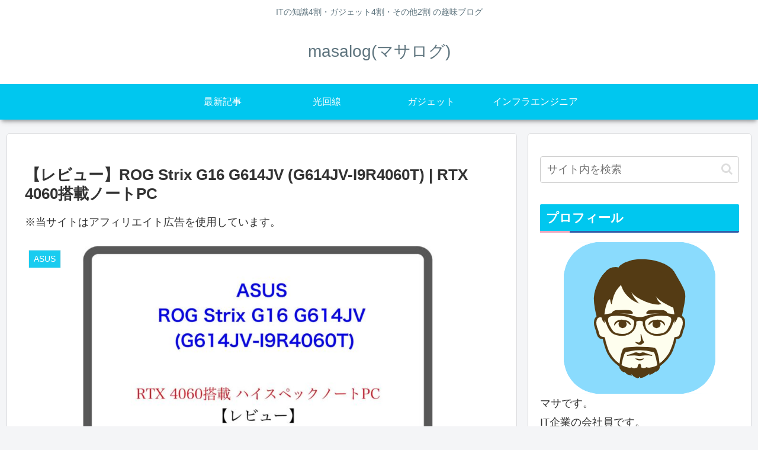

--- FILE ---
content_type: text/html; charset=UTF-8
request_url: https://masavlog.com/gadget/g614jv-i9r4060t/
body_size: 51537
content:
<!doctype html><html dir="ltr" lang="ja" prefix="og: https://ogp.me/ns#"><head><meta charset="utf-8"><meta name="viewport" content="width=device-width, initial-scale=1.0, viewport-fit=cover"><meta name="referrer" content="no-referrer-when-downgrade"><meta name="format-detection" content="telephone=no">  <script>(function(w,d,s,l,i){w[l]=w[l]||[];w[l].push({'gtm.start':
new Date().getTime(),event:'gtm.js'});var f=d.getElementsByTagName(s)[0],
j=d.createElement(s),dl=l!='dataLayer'?'&l='+l:'';j.async=true;j.src=
'https://www.googletagmanager.com/gtm.js?id='+i+dl;f.parentNode.insertBefore(j,f);
})(window,document,'script','dataLayer','GTM-TBCG8PHM');</script>    <script async src="https://pagead2.googlesyndication.com/pagead/js/adsbygoogle.js?client=ca-pub-6689598497852772"
     crossorigin="anonymous"></script> <meta name="msvalidate.01" content="B12BCED879D690EDEF8EB06CBE0C2F60" /><link rel="preconnect dns-prefetch" href="//www.googletagmanager.com"><link rel="preconnect dns-prefetch" href="//www.google-analytics.com"><link rel="preconnect dns-prefetch" href="//ajax.googleapis.com"><link rel="preconnect dns-prefetch" href="//cdnjs.cloudflare.com"><link rel="preconnect dns-prefetch" href="//pagead2.googlesyndication.com"><link rel="preconnect dns-prefetch" href="//googleads.g.doubleclick.net"><link rel="preconnect dns-prefetch" href="//tpc.googlesyndication.com"><link rel="preconnect dns-prefetch" href="//ad.doubleclick.net"><link rel="preconnect dns-prefetch" href="//www.gstatic.com"><link rel="preconnect dns-prefetch" href="//cse.google.com"><link rel="preconnect dns-prefetch" href="//fonts.gstatic.com"><link rel="preconnect dns-prefetch" href="//fonts.googleapis.com"><link rel="preconnect dns-prefetch" href="//cms.quantserve.com"><link rel="preconnect dns-prefetch" href="//secure.gravatar.com"><link rel="preconnect dns-prefetch" href="//cdn.syndication.twimg.com"><link rel="preconnect dns-prefetch" href="//cdn.jsdelivr.net"><link rel="preconnect dns-prefetch" href="//images-fe.ssl-images-amazon.com"><link rel="preconnect dns-prefetch" href="//completion.amazon.com"><link rel="preconnect dns-prefetch" href="//m.media-amazon.com"><link rel="preconnect dns-prefetch" href="//i.moshimo.com"><link rel="preconnect dns-prefetch" href="//aml.valuecommerce.com"><link rel="preconnect dns-prefetch" href="//dalc.valuecommerce.com"><link rel="preconnect dns-prefetch" href="//dalb.valuecommerce.com"><link rel="preload" as="font" type="font/woff" href="https://masavlog.com/wp-content/themes/cocoon-master/webfonts/icomoon/fonts/icomoon.woff?v=2.7.0.2" crossorigin><link rel="preload" as="font" type="font/woff2" href="https://masavlog.com/wp-content/themes/cocoon-master/webfonts/fontawesome/fonts/fontawesome-webfont.woff2?v=4.7.0" crossorigin><title>【レビュー】ROG Strix G16 G614JV (G614JV-I9R4060T) | RTX 4060搭載ノートPC | masalog(マサログ)</title><meta name="robots" content="max-image-preview:large" /><meta name="author" content="masa"/><link rel="canonical" href="https://masavlog.com/gadget/g614jv-i9r4060t/" /><meta name="generator" content="All in One SEO (AIOSEO) 4.9.3" /><meta property="og:locale" content="ja_JP" /><meta property="og:site_name" content="masalog(マサログ) | ITの知識4割・ガジェット4割・その他2割 の趣味ブログ" /><meta property="og:type" content="article" /><meta property="og:title" content="【レビュー】ROG Strix G16 G614JV (G614JV-I9R4060T) | RTX 4060搭載ノートPC | masalog(マサログ)" /><meta property="og:url" content="https://masavlog.com/gadget/g614jv-i9r4060t/" /><meta property="article:published_time" content="2023-03-10T15:37:50+00:00" /><meta property="article:modified_time" content="2023-03-25T03:43:39+00:00" /><meta name="twitter:card" content="summary_large_image" /><meta name="twitter:site" content="@masalog0000" /><meta name="twitter:title" content="【レビュー】ROG Strix G16 G614JV (G614JV-I9R4060T) | RTX 4060搭載ノートPC | masalog(マサログ)" /><meta name="twitter:creator" content="@masalog0000" /><meta name="twitter:image" content="https://masavlog.com/wp-content/uploads/2023/02/スクリーンショット-2023-03-11-0.35.51-min.jpg" /> <script type="application/ld+json" class="aioseo-schema">{"@context":"https:\/\/schema.org","@graph":[{"@type":"Article","@id":"https:\/\/masavlog.com\/gadget\/g614jv-i9r4060t\/#article","name":"\u3010\u30ec\u30d3\u30e5\u30fc\u3011ROG Strix G16 G614JV (G614JV-I9R4060T) | RTX 4060\u642d\u8f09\u30ce\u30fc\u30c8PC | masalog(\u30de\u30b5\u30ed\u30b0)","headline":"\u3010\u30ec\u30d3\u30e5\u30fc\u3011ROG Strix G16 G614JV (G614JV-I9R4060T) | RTX 4060\u642d\u8f09\u30ce\u30fc\u30c8PC","author":{"@id":"https:\/\/masavlog.com\/author\/443a1634a0794ba096ab2df79602bf057d9dc86b\/#author"},"publisher":{"@id":"https:\/\/masavlog.com\/#organization"},"image":{"@type":"ImageObject","url":"https:\/\/masavlog.com\/wp-content\/uploads\/2023\/02\/\u30b9\u30af\u30ea\u30fc\u30f3\u30b7\u30e7\u30c3\u30c8-2023-03-11-0.35.51-min.jpg","width":1000,"height":568},"datePublished":"2023-03-11T00:37:50+09:00","dateModified":"2023-03-25T12:43:39+09:00","inLanguage":"ja","mainEntityOfPage":{"@id":"https:\/\/masavlog.com\/gadget\/g614jv-i9r4060t\/#webpage"},"isPartOf":{"@id":"https:\/\/masavlog.com\/gadget\/g614jv-i9r4060t\/#webpage"},"articleSection":"ASUS, \u30ac\u30b8\u30a7\u30c3\u30c8"},{"@type":"BreadcrumbList","@id":"https:\/\/masavlog.com\/gadget\/g614jv-i9r4060t\/#breadcrumblist","itemListElement":[{"@type":"ListItem","@id":"https:\/\/masavlog.com#listItem","position":1,"name":"Home","item":"https:\/\/masavlog.com","nextItem":{"@type":"ListItem","@id":"https:\/\/masavlog.com\/category\/gadget\/#listItem","name":"\u30ac\u30b8\u30a7\u30c3\u30c8"}},{"@type":"ListItem","@id":"https:\/\/masavlog.com\/category\/gadget\/#listItem","position":2,"name":"\u30ac\u30b8\u30a7\u30c3\u30c8","item":"https:\/\/masavlog.com\/category\/gadget\/","nextItem":{"@type":"ListItem","@id":"https:\/\/masavlog.com\/category\/gadget\/ausu\/#listItem","name":"ASUS"},"previousItem":{"@type":"ListItem","@id":"https:\/\/masavlog.com#listItem","name":"Home"}},{"@type":"ListItem","@id":"https:\/\/masavlog.com\/category\/gadget\/ausu\/#listItem","position":3,"name":"ASUS","item":"https:\/\/masavlog.com\/category\/gadget\/ausu\/","nextItem":{"@type":"ListItem","@id":"https:\/\/masavlog.com\/gadget\/g614jv-i9r4060t\/#listItem","name":"\u3010\u30ec\u30d3\u30e5\u30fc\u3011ROG Strix G16 G614JV (G614JV-I9R4060T) | RTX 4060\u642d\u8f09\u30ce\u30fc\u30c8PC"},"previousItem":{"@type":"ListItem","@id":"https:\/\/masavlog.com\/category\/gadget\/#listItem","name":"\u30ac\u30b8\u30a7\u30c3\u30c8"}},{"@type":"ListItem","@id":"https:\/\/masavlog.com\/gadget\/g614jv-i9r4060t\/#listItem","position":4,"name":"\u3010\u30ec\u30d3\u30e5\u30fc\u3011ROG Strix G16 G614JV (G614JV-I9R4060T) | RTX 4060\u642d\u8f09\u30ce\u30fc\u30c8PC","previousItem":{"@type":"ListItem","@id":"https:\/\/masavlog.com\/category\/gadget\/ausu\/#listItem","name":"ASUS"}}]},{"@type":"Organization","@id":"https:\/\/masavlog.com\/#organization","name":"masalog(\u30de\u30b5\u30ed\u30b0)","description":"IT\u306e\u77e5\u8b584\u5272\u30fb\u30ac\u30b8\u30a7\u30c3\u30c84\u5272\u30fb\u305d\u306e\u4ed62\u5272 \u306e\u8da3\u5473\u30d6\u30ed\u30b0","url":"https:\/\/masavlog.com\/","sameAs":["https:\/\/twitter.com\/masalog0000"]},{"@type":"Person","@id":"https:\/\/masavlog.com\/author\/443a1634a0794ba096ab2df79602bf057d9dc86b\/#author","url":"https:\/\/masavlog.com\/author\/443a1634a0794ba096ab2df79602bf057d9dc86b\/","name":"masa","image":{"@type":"ImageObject","@id":"https:\/\/masavlog.com\/gadget\/g614jv-i9r4060t\/#authorImage","url":"https:\/\/secure.gravatar.com\/avatar\/1273863e68c66a03eaff6c68b9c242178380867df2f3f45ccc8aa9ed233adfc9?s=96&d=mm&r=g","width":96,"height":96,"caption":"masa"},"sameAs":["https:\/\/twitter.com\/masalog0000"]},{"@type":"WebPage","@id":"https:\/\/masavlog.com\/gadget\/g614jv-i9r4060t\/#webpage","url":"https:\/\/masavlog.com\/gadget\/g614jv-i9r4060t\/","name":"\u3010\u30ec\u30d3\u30e5\u30fc\u3011ROG Strix G16 G614JV (G614JV-I9R4060T) | RTX 4060\u642d\u8f09\u30ce\u30fc\u30c8PC | masalog(\u30de\u30b5\u30ed\u30b0)","inLanguage":"ja","isPartOf":{"@id":"https:\/\/masavlog.com\/#website"},"breadcrumb":{"@id":"https:\/\/masavlog.com\/gadget\/g614jv-i9r4060t\/#breadcrumblist"},"author":{"@id":"https:\/\/masavlog.com\/author\/443a1634a0794ba096ab2df79602bf057d9dc86b\/#author"},"creator":{"@id":"https:\/\/masavlog.com\/author\/443a1634a0794ba096ab2df79602bf057d9dc86b\/#author"},"image":{"@type":"ImageObject","url":"https:\/\/masavlog.com\/wp-content\/uploads\/2023\/02\/\u30b9\u30af\u30ea\u30fc\u30f3\u30b7\u30e7\u30c3\u30c8-2023-03-11-0.35.51-min.jpg","@id":"https:\/\/masavlog.com\/gadget\/g614jv-i9r4060t\/#mainImage","width":1000,"height":568},"primaryImageOfPage":{"@id":"https:\/\/masavlog.com\/gadget\/g614jv-i9r4060t\/#mainImage"},"datePublished":"2023-03-11T00:37:50+09:00","dateModified":"2023-03-25T12:43:39+09:00"},{"@type":"WebSite","@id":"https:\/\/masavlog.com\/#website","url":"https:\/\/masavlog.com\/","name":"masalog(\u30de\u30b5\u30ed\u30b0)","description":"IT\u306e\u77e5\u8b584\u5272\u30fb\u30ac\u30b8\u30a7\u30c3\u30c84\u5272\u30fb\u305d\u306e\u4ed62\u5272 \u306e\u8da3\u5473\u30d6\u30ed\u30b0","inLanguage":"ja","publisher":{"@id":"https:\/\/masavlog.com\/#organization"}}]}</script> <meta property="og:type" content="article"><meta property="og:description" content="こんにちはマサです。今回はROG Strix G16 G614JV ・ゲーミングノートPCのレビューをしていきます。結論からお伝えすると、このノートPCは、中級者から上級者ゲーマー・クリエイター向けの高スペックゲーミングノートPCです。FP..."><meta property="og:title" content="【レビュー】ROG Strix G16 G614JV (G614JV-I9R4060T) | RTX 4060搭載ノートPC"><meta property="og:url" content="https://masavlog.com/gadget/g614jv-i9r4060t/"><meta property="og:image" content="https://masavlog.com/wp-content/uploads/2023/02/スクリーンショット-2023-03-11-0.35.51-min.jpg"><meta property="og:site_name" content="masalog(マサログ)"><meta property="og:locale" content="ja_JP"><meta property="article:published_time" content="2023-03-11T00:37:50+09:00" /><meta property="article:modified_time" content="2023-03-25T12:43:39+09:00" /><meta property="article:section" content="ASUS"><meta property="article:section" content="ガジェット"><meta name="twitter:card" content="summary_large_image"><meta property="twitter:description" content="こんにちはマサです。今回はROG Strix G16 G614JV ・ゲーミングノートPCのレビューをしていきます。結論からお伝えすると、このノートPCは、中級者から上級者ゲーマー・クリエイター向けの高スペックゲーミングノートPCです。FP..."><meta property="twitter:title" content="【レビュー】ROG Strix G16 G614JV (G614JV-I9R4060T) | RTX 4060搭載ノートPC"><meta property="twitter:url" content="https://masavlog.com/gadget/g614jv-i9r4060t/"><meta name="twitter:image" content="https://masavlog.com/wp-content/uploads/2023/02/スクリーンショット-2023-03-11-0.35.51-min.jpg"><meta name="twitter:domain" content="masavlog.com"><meta name="twitter:creator" content="@masalog0000"><meta name="twitter:site" content="@masalog0000"><link rel='dns-prefetch' href='//ajax.googleapis.com' /><link rel='dns-prefetch' href='//cdnjs.cloudflare.com' /><link rel='dns-prefetch' href='//www.google.com' /><link rel='dns-prefetch' href='//cdn.datatables.net' /><link href='https://fonts.gstatic.com' crossorigin='anonymous' rel='preconnect' /><link rel="alternate" type="application/rss+xml" title="masalog(マサログ) &raquo; フィード" href="https://masavlog.com/feed/" /><link rel="alternate" type="application/rss+xml" title="masalog(マサログ) &raquo; コメントフィード" href="https://masavlog.com/comments/feed/" /><link rel="alternate" type="application/rss+xml" title="masalog(マサログ) &raquo; 【レビュー】ROG Strix G16 G614JV (G614JV-I9R4060T) | RTX 4060搭載ノートPC のコメントのフィード" href="https://masavlog.com/gadget/g614jv-i9r4060t/feed/" /><style id='wp-block-library-inline-css'>:root{--wp-block-synced-color:#7a00df;--wp-block-synced-color--rgb:122,0,223;--wp-bound-block-color:var(--wp-block-synced-color);--wp-editor-canvas-background:#ddd;--wp-admin-theme-color:#007cba;--wp-admin-theme-color--rgb:0,124,186;--wp-admin-theme-color-darker-10:#006ba1;--wp-admin-theme-color-darker-10--rgb:0,107,160.5;--wp-admin-theme-color-darker-20:#005a87;--wp-admin-theme-color-darker-20--rgb:0,90,135;--wp-admin-border-width-focus:2px}@media (min-resolution:192dpi){:root{--wp-admin-border-width-focus:1.5px}}.wp-element-button{cursor:pointer}:root .has-very-light-gray-background-color{background-color:#eee}:root .has-very-dark-gray-background-color{background-color:#313131}:root .has-very-light-gray-color{color:#eee}:root .has-very-dark-gray-color{color:#313131}:root .has-vivid-green-cyan-to-vivid-cyan-blue-gradient-background{background:linear-gradient(135deg,#00d084,#0693e3)}:root .has-purple-crush-gradient-background{background:linear-gradient(135deg,#34e2e4,#4721fb 50%,#ab1dfe)}:root .has-hazy-dawn-gradient-background{background:linear-gradient(135deg,#faaca8,#dad0ec)}:root .has-subdued-olive-gradient-background{background:linear-gradient(135deg,#fafae1,#67a671)}:root .has-atomic-cream-gradient-background{background:linear-gradient(135deg,#fdd79a,#004a59)}:root .has-nightshade-gradient-background{background:linear-gradient(135deg,#330968,#31cdcf)}:root .has-midnight-gradient-background{background:linear-gradient(135deg,#020381,#2874fc)}:root{--wp--preset--font-size--normal:16px;--wp--preset--font-size--huge:42px}.has-regular-font-size{font-size:1em}.has-larger-font-size{font-size:2.625em}.has-normal-font-size{font-size:var(--wp--preset--font-size--normal)}.has-huge-font-size{font-size:var(--wp--preset--font-size--huge)}.has-text-align-center{text-align:center}.has-text-align-left{text-align:left}.has-text-align-right{text-align:right}.has-fit-text{white-space:nowrap!important}#end-resizable-editor-section{display:none}.aligncenter{clear:both}.items-justified-left{justify-content:flex-start}.items-justified-center{justify-content:center}.items-justified-right{justify-content:flex-end}.items-justified-space-between{justify-content:space-between}.screen-reader-text{border:0;clip-path:inset(50%);height:1px;margin:-1px;overflow:hidden;padding:0;position:absolute;width:1px;word-wrap:normal!important}.screen-reader-text:focus{background-color:#ddd;clip-path:none;color:#444;display:block;font-size:1em;height:auto;left:5px;line-height:normal;padding:15px 23px 14px;text-decoration:none;top:5px;width:auto;z-index:100000}html :where(.has-border-color){border-style:solid}html :where([style*=border-top-color]){border-top-style:solid}html :where([style*=border-right-color]){border-right-style:solid}html :where([style*=border-bottom-color]){border-bottom-style:solid}html :where([style*=border-left-color]){border-left-style:solid}html :where([style*=border-width]){border-style:solid}html :where([style*=border-top-width]){border-top-style:solid}html :where([style*=border-right-width]){border-right-style:solid}html :where([style*=border-bottom-width]){border-bottom-style:solid}html :where([style*=border-left-width]){border-left-style:solid}html :where(img[class*=wp-image-]){height:auto;max-width:100%}:where(figure){margin:0 0 1em}html :where(.is-position-sticky){--wp-admin--admin-bar--position-offset:var(--wp-admin--admin-bar--height,0px)}@media screen and (max-width:600px){html :where(.is-position-sticky){--wp-admin--admin-bar--position-offset:0px}}

/*# sourceURL=wp-block-library-inline-css */</style><style id='wp-block-heading-inline-css' type='text/css'>h1:where(.wp-block-heading).has-background,h2:where(.wp-block-heading).has-background,h3:where(.wp-block-heading).has-background,h4:where(.wp-block-heading).has-background,h5:where(.wp-block-heading).has-background,h6:where(.wp-block-heading).has-background{padding:1.25em 2.375em}h1.has-text-align-left[style*=writing-mode]:where([style*=vertical-lr]),h1.has-text-align-right[style*=writing-mode]:where([style*=vertical-rl]),h2.has-text-align-left[style*=writing-mode]:where([style*=vertical-lr]),h2.has-text-align-right[style*=writing-mode]:where([style*=vertical-rl]),h3.has-text-align-left[style*=writing-mode]:where([style*=vertical-lr]),h3.has-text-align-right[style*=writing-mode]:where([style*=vertical-rl]),h4.has-text-align-left[style*=writing-mode]:where([style*=vertical-lr]),h4.has-text-align-right[style*=writing-mode]:where([style*=vertical-rl]),h5.has-text-align-left[style*=writing-mode]:where([style*=vertical-lr]),h5.has-text-align-right[style*=writing-mode]:where([style*=vertical-rl]),h6.has-text-align-left[style*=writing-mode]:where([style*=vertical-lr]),h6.has-text-align-right[style*=writing-mode]:where([style*=vertical-rl]){rotate:180deg}
/*# sourceURL=https://masavlog.com/wp-includes/blocks/heading/style.min.css */</style><style id='wp-block-list-inline-css' type='text/css'>ol,ul{box-sizing:border-box}:root :where(.wp-block-list.has-background){padding:1.25em 2.375em}
/*# sourceURL=https://masavlog.com/wp-includes/blocks/list/style.min.css */</style><style id='wp-block-paragraph-inline-css' type='text/css'>.is-small-text{font-size:.875em}.is-regular-text{font-size:1em}.is-large-text{font-size:2.25em}.is-larger-text{font-size:3em}.has-drop-cap:not(:focus):first-letter{float:left;font-size:8.4em;font-style:normal;font-weight:100;line-height:.68;margin:.05em .1em 0 0;text-transform:uppercase}body.rtl .has-drop-cap:not(:focus):first-letter{float:none;margin-left:.1em}p.has-drop-cap.has-background{overflow:hidden}:root :where(p.has-background){padding:1.25em 2.375em}:where(p.has-text-color:not(.has-link-color)) a{color:inherit}p.has-text-align-left[style*="writing-mode:vertical-lr"],p.has-text-align-right[style*="writing-mode:vertical-rl"]{rotate:180deg}
/*# sourceURL=https://masavlog.com/wp-includes/blocks/paragraph/style.min.css */</style><style id='wp-block-table-inline-css' type='text/css'>.wp-block-table{overflow-x:auto}.wp-block-table table{border-collapse:collapse;width:100%}.wp-block-table thead{border-bottom:3px solid}.wp-block-table tfoot{border-top:3px solid}.wp-block-table td,.wp-block-table th{border:1px solid;padding:.5em}.wp-block-table .has-fixed-layout{table-layout:fixed;width:100%}.wp-block-table .has-fixed-layout td,.wp-block-table .has-fixed-layout th{word-break:break-word}.wp-block-table.aligncenter,.wp-block-table.alignleft,.wp-block-table.alignright{display:table;width:auto}.wp-block-table.aligncenter td,.wp-block-table.aligncenter th,.wp-block-table.alignleft td,.wp-block-table.alignleft th,.wp-block-table.alignright td,.wp-block-table.alignright th{word-break:break-word}.wp-block-table .has-subtle-light-gray-background-color{background-color:#f3f4f5}.wp-block-table .has-subtle-pale-green-background-color{background-color:#e9fbe5}.wp-block-table .has-subtle-pale-blue-background-color{background-color:#e7f5fe}.wp-block-table .has-subtle-pale-pink-background-color{background-color:#fcf0ef}.wp-block-table.is-style-stripes{background-color:initial;border-collapse:inherit;border-spacing:0}.wp-block-table.is-style-stripes tbody tr:nth-child(odd){background-color:#f0f0f0}.wp-block-table.is-style-stripes.has-subtle-light-gray-background-color tbody tr:nth-child(odd){background-color:#f3f4f5}.wp-block-table.is-style-stripes.has-subtle-pale-green-background-color tbody tr:nth-child(odd){background-color:#e9fbe5}.wp-block-table.is-style-stripes.has-subtle-pale-blue-background-color tbody tr:nth-child(odd){background-color:#e7f5fe}.wp-block-table.is-style-stripes.has-subtle-pale-pink-background-color tbody tr:nth-child(odd){background-color:#fcf0ef}.wp-block-table.is-style-stripes td,.wp-block-table.is-style-stripes th{border-color:#0000}.wp-block-table.is-style-stripes{border-bottom:1px solid #f0f0f0}.wp-block-table .has-border-color td,.wp-block-table .has-border-color th,.wp-block-table .has-border-color tr,.wp-block-table .has-border-color>*{border-color:inherit}.wp-block-table table[style*=border-top-color] tr:first-child,.wp-block-table table[style*=border-top-color] tr:first-child td,.wp-block-table table[style*=border-top-color] tr:first-child th,.wp-block-table table[style*=border-top-color]>*,.wp-block-table table[style*=border-top-color]>* td,.wp-block-table table[style*=border-top-color]>* th{border-top-color:inherit}.wp-block-table table[style*=border-top-color] tr:not(:first-child){border-top-color:initial}.wp-block-table table[style*=border-right-color] td:last-child,.wp-block-table table[style*=border-right-color] th,.wp-block-table table[style*=border-right-color] tr,.wp-block-table table[style*=border-right-color]>*{border-right-color:inherit}.wp-block-table table[style*=border-bottom-color] tr:last-child,.wp-block-table table[style*=border-bottom-color] tr:last-child td,.wp-block-table table[style*=border-bottom-color] tr:last-child th,.wp-block-table table[style*=border-bottom-color]>*,.wp-block-table table[style*=border-bottom-color]>* td,.wp-block-table table[style*=border-bottom-color]>* th{border-bottom-color:inherit}.wp-block-table table[style*=border-bottom-color] tr:not(:last-child){border-bottom-color:initial}.wp-block-table table[style*=border-left-color] td:first-child,.wp-block-table table[style*=border-left-color] th,.wp-block-table table[style*=border-left-color] tr,.wp-block-table table[style*=border-left-color]>*{border-left-color:inherit}.wp-block-table table[style*=border-style] td,.wp-block-table table[style*=border-style] th,.wp-block-table table[style*=border-style] tr,.wp-block-table table[style*=border-style]>*{border-style:inherit}.wp-block-table table[style*=border-width] td,.wp-block-table table[style*=border-width] th,.wp-block-table table[style*=border-width] tr,.wp-block-table table[style*=border-width]>*{border-style:inherit;border-width:inherit}
/*# sourceURL=https://masavlog.com/wp-includes/blocks/table/style.min.css */</style><style id='global-styles-inline-css' type='text/css'>:root{--wp--preset--aspect-ratio--square: 1;--wp--preset--aspect-ratio--4-3: 4/3;--wp--preset--aspect-ratio--3-4: 3/4;--wp--preset--aspect-ratio--3-2: 3/2;--wp--preset--aspect-ratio--2-3: 2/3;--wp--preset--aspect-ratio--16-9: 16/9;--wp--preset--aspect-ratio--9-16: 9/16;--wp--preset--color--black: #000000;--wp--preset--color--cyan-bluish-gray: #abb8c3;--wp--preset--color--white: #ffffff;--wp--preset--color--pale-pink: #f78da7;--wp--preset--color--vivid-red: #cf2e2e;--wp--preset--color--luminous-vivid-orange: #ff6900;--wp--preset--color--luminous-vivid-amber: #fcb900;--wp--preset--color--light-green-cyan: #7bdcb5;--wp--preset--color--vivid-green-cyan: #00d084;--wp--preset--color--pale-cyan-blue: #8ed1fc;--wp--preset--color--vivid-cyan-blue: #0693e3;--wp--preset--color--vivid-purple: #9b51e0;--wp--preset--color--key-color: #00c7ef;--wp--preset--color--red: #e60033;--wp--preset--color--pink: #e95295;--wp--preset--color--purple: #884898;--wp--preset--color--deep: #55295b;--wp--preset--color--indigo: #1e50a2;--wp--preset--color--blue: #0095d9;--wp--preset--color--light-blue: #2ca9e1;--wp--preset--color--cyan: #00a3af;--wp--preset--color--teal: #007b43;--wp--preset--color--green: #3eb370;--wp--preset--color--light-green: #8bc34a;--wp--preset--color--lime: #c3d825;--wp--preset--color--yellow: #ffd900;--wp--preset--color--amber: #ffc107;--wp--preset--color--orange: #f39800;--wp--preset--color--deep-orange: #ea5506;--wp--preset--color--brown: #954e2a;--wp--preset--color--light-grey: #dddddd;--wp--preset--color--grey: #949495;--wp--preset--color--dark-grey: #666666;--wp--preset--color--cocoon-black: #333333;--wp--preset--color--cocoon-white: #ffffff;--wp--preset--color--watery-blue: #f3fafe;--wp--preset--color--watery-yellow: #fff7cc;--wp--preset--color--watery-red: #fdf2f2;--wp--preset--color--watery-green: #ebf8f4;--wp--preset--color--ex-a: #ffffff;--wp--preset--color--ex-b: #ffffff;--wp--preset--color--ex-c: #ffffff;--wp--preset--color--ex-d: #ffffff;--wp--preset--color--ex-e: #ffffff;--wp--preset--color--ex-f: #ffffff;--wp--preset--gradient--vivid-cyan-blue-to-vivid-purple: linear-gradient(135deg,rgb(6,147,227) 0%,rgb(155,81,224) 100%);--wp--preset--gradient--light-green-cyan-to-vivid-green-cyan: linear-gradient(135deg,rgb(122,220,180) 0%,rgb(0,208,130) 100%);--wp--preset--gradient--luminous-vivid-amber-to-luminous-vivid-orange: linear-gradient(135deg,rgb(252,185,0) 0%,rgb(255,105,0) 100%);--wp--preset--gradient--luminous-vivid-orange-to-vivid-red: linear-gradient(135deg,rgb(255,105,0) 0%,rgb(207,46,46) 100%);--wp--preset--gradient--very-light-gray-to-cyan-bluish-gray: linear-gradient(135deg,rgb(238,238,238) 0%,rgb(169,184,195) 100%);--wp--preset--gradient--cool-to-warm-spectrum: linear-gradient(135deg,rgb(74,234,220) 0%,rgb(151,120,209) 20%,rgb(207,42,186) 40%,rgb(238,44,130) 60%,rgb(251,105,98) 80%,rgb(254,248,76) 100%);--wp--preset--gradient--blush-light-purple: linear-gradient(135deg,rgb(255,206,236) 0%,rgb(152,150,240) 100%);--wp--preset--gradient--blush-bordeaux: linear-gradient(135deg,rgb(254,205,165) 0%,rgb(254,45,45) 50%,rgb(107,0,62) 100%);--wp--preset--gradient--luminous-dusk: linear-gradient(135deg,rgb(255,203,112) 0%,rgb(199,81,192) 50%,rgb(65,88,208) 100%);--wp--preset--gradient--pale-ocean: linear-gradient(135deg,rgb(255,245,203) 0%,rgb(182,227,212) 50%,rgb(51,167,181) 100%);--wp--preset--gradient--electric-grass: linear-gradient(135deg,rgb(202,248,128) 0%,rgb(113,206,126) 100%);--wp--preset--gradient--midnight: linear-gradient(135deg,rgb(2,3,129) 0%,rgb(40,116,252) 100%);--wp--preset--font-size--small: 13px;--wp--preset--font-size--medium: 20px;--wp--preset--font-size--large: 36px;--wp--preset--font-size--x-large: 42px;--wp--preset--spacing--20: 0.44rem;--wp--preset--spacing--30: 0.67rem;--wp--preset--spacing--40: 1rem;--wp--preset--spacing--50: 1.5rem;--wp--preset--spacing--60: 2.25rem;--wp--preset--spacing--70: 3.38rem;--wp--preset--spacing--80: 5.06rem;--wp--preset--shadow--natural: 6px 6px 9px rgba(0, 0, 0, 0.2);--wp--preset--shadow--deep: 12px 12px 50px rgba(0, 0, 0, 0.4);--wp--preset--shadow--sharp: 6px 6px 0px rgba(0, 0, 0, 0.2);--wp--preset--shadow--outlined: 6px 6px 0px -3px rgb(255, 255, 255), 6px 6px rgb(0, 0, 0);--wp--preset--shadow--crisp: 6px 6px 0px rgb(0, 0, 0);}:root { --wp--style--global--content-size: 840px;--wp--style--global--wide-size: 1200px; }:where(body) { margin: 0; }.wp-site-blocks > .alignleft { float: left; margin-right: 2em; }.wp-site-blocks > .alignright { float: right; margin-left: 2em; }.wp-site-blocks > .aligncenter { justify-content: center; margin-left: auto; margin-right: auto; }:where(.wp-site-blocks) > * { margin-block-start: 24px; margin-block-end: 0; }:where(.wp-site-blocks) > :first-child { margin-block-start: 0; }:where(.wp-site-blocks) > :last-child { margin-block-end: 0; }:root { --wp--style--block-gap: 24px; }:root :where(.is-layout-flow) > :first-child{margin-block-start: 0;}:root :where(.is-layout-flow) > :last-child{margin-block-end: 0;}:root :where(.is-layout-flow) > *{margin-block-start: 24px;margin-block-end: 0;}:root :where(.is-layout-constrained) > :first-child{margin-block-start: 0;}:root :where(.is-layout-constrained) > :last-child{margin-block-end: 0;}:root :where(.is-layout-constrained) > *{margin-block-start: 24px;margin-block-end: 0;}:root :where(.is-layout-flex){gap: 24px;}:root :where(.is-layout-grid){gap: 24px;}.is-layout-flow > .alignleft{float: left;margin-inline-start: 0;margin-inline-end: 2em;}.is-layout-flow > .alignright{float: right;margin-inline-start: 2em;margin-inline-end: 0;}.is-layout-flow > .aligncenter{margin-left: auto !important;margin-right: auto !important;}.is-layout-constrained > .alignleft{float: left;margin-inline-start: 0;margin-inline-end: 2em;}.is-layout-constrained > .alignright{float: right;margin-inline-start: 2em;margin-inline-end: 0;}.is-layout-constrained > .aligncenter{margin-left: auto !important;margin-right: auto !important;}.is-layout-constrained > :where(:not(.alignleft):not(.alignright):not(.alignfull)){max-width: var(--wp--style--global--content-size);margin-left: auto !important;margin-right: auto !important;}.is-layout-constrained > .alignwide{max-width: var(--wp--style--global--wide-size);}body .is-layout-flex{display: flex;}.is-layout-flex{flex-wrap: wrap;align-items: center;}.is-layout-flex > :is(*, div){margin: 0;}body .is-layout-grid{display: grid;}.is-layout-grid > :is(*, div){margin: 0;}body{padding-top: 0px;padding-right: 0px;padding-bottom: 0px;padding-left: 0px;}a:where(:not(.wp-element-button)){text-decoration: underline;}:root :where(.wp-element-button, .wp-block-button__link){background-color: #32373c;border-width: 0;color: #fff;font-family: inherit;font-size: inherit;font-style: inherit;font-weight: inherit;letter-spacing: inherit;line-height: inherit;padding-top: calc(0.667em + 2px);padding-right: calc(1.333em + 2px);padding-bottom: calc(0.667em + 2px);padding-left: calc(1.333em + 2px);text-decoration: none;text-transform: inherit;}.has-black-color{color: var(--wp--preset--color--black) !important;}.has-cyan-bluish-gray-color{color: var(--wp--preset--color--cyan-bluish-gray) !important;}.has-white-color{color: var(--wp--preset--color--white) !important;}.has-pale-pink-color{color: var(--wp--preset--color--pale-pink) !important;}.has-vivid-red-color{color: var(--wp--preset--color--vivid-red) !important;}.has-luminous-vivid-orange-color{color: var(--wp--preset--color--luminous-vivid-orange) !important;}.has-luminous-vivid-amber-color{color: var(--wp--preset--color--luminous-vivid-amber) !important;}.has-light-green-cyan-color{color: var(--wp--preset--color--light-green-cyan) !important;}.has-vivid-green-cyan-color{color: var(--wp--preset--color--vivid-green-cyan) !important;}.has-pale-cyan-blue-color{color: var(--wp--preset--color--pale-cyan-blue) !important;}.has-vivid-cyan-blue-color{color: var(--wp--preset--color--vivid-cyan-blue) !important;}.has-vivid-purple-color{color: var(--wp--preset--color--vivid-purple) !important;}.has-key-color-color{color: var(--wp--preset--color--key-color) !important;}.has-red-color{color: var(--wp--preset--color--red) !important;}.has-pink-color{color: var(--wp--preset--color--pink) !important;}.has-purple-color{color: var(--wp--preset--color--purple) !important;}.has-deep-color{color: var(--wp--preset--color--deep) !important;}.has-indigo-color{color: var(--wp--preset--color--indigo) !important;}.has-blue-color{color: var(--wp--preset--color--blue) !important;}.has-light-blue-color{color: var(--wp--preset--color--light-blue) !important;}.has-cyan-color{color: var(--wp--preset--color--cyan) !important;}.has-teal-color{color: var(--wp--preset--color--teal) !important;}.has-green-color{color: var(--wp--preset--color--green) !important;}.has-light-green-color{color: var(--wp--preset--color--light-green) !important;}.has-lime-color{color: var(--wp--preset--color--lime) !important;}.has-yellow-color{color: var(--wp--preset--color--yellow) !important;}.has-amber-color{color: var(--wp--preset--color--amber) !important;}.has-orange-color{color: var(--wp--preset--color--orange) !important;}.has-deep-orange-color{color: var(--wp--preset--color--deep-orange) !important;}.has-brown-color{color: var(--wp--preset--color--brown) !important;}.has-light-grey-color{color: var(--wp--preset--color--light-grey) !important;}.has-grey-color{color: var(--wp--preset--color--grey) !important;}.has-dark-grey-color{color: var(--wp--preset--color--dark-grey) !important;}.has-cocoon-black-color{color: var(--wp--preset--color--cocoon-black) !important;}.has-cocoon-white-color{color: var(--wp--preset--color--cocoon-white) !important;}.has-watery-blue-color{color: var(--wp--preset--color--watery-blue) !important;}.has-watery-yellow-color{color: var(--wp--preset--color--watery-yellow) !important;}.has-watery-red-color{color: var(--wp--preset--color--watery-red) !important;}.has-watery-green-color{color: var(--wp--preset--color--watery-green) !important;}.has-ex-a-color{color: var(--wp--preset--color--ex-a) !important;}.has-ex-b-color{color: var(--wp--preset--color--ex-b) !important;}.has-ex-c-color{color: var(--wp--preset--color--ex-c) !important;}.has-ex-d-color{color: var(--wp--preset--color--ex-d) !important;}.has-ex-e-color{color: var(--wp--preset--color--ex-e) !important;}.has-ex-f-color{color: var(--wp--preset--color--ex-f) !important;}.has-black-background-color{background-color: var(--wp--preset--color--black) !important;}.has-cyan-bluish-gray-background-color{background-color: var(--wp--preset--color--cyan-bluish-gray) !important;}.has-white-background-color{background-color: var(--wp--preset--color--white) !important;}.has-pale-pink-background-color{background-color: var(--wp--preset--color--pale-pink) !important;}.has-vivid-red-background-color{background-color: var(--wp--preset--color--vivid-red) !important;}.has-luminous-vivid-orange-background-color{background-color: var(--wp--preset--color--luminous-vivid-orange) !important;}.has-luminous-vivid-amber-background-color{background-color: var(--wp--preset--color--luminous-vivid-amber) !important;}.has-light-green-cyan-background-color{background-color: var(--wp--preset--color--light-green-cyan) !important;}.has-vivid-green-cyan-background-color{background-color: var(--wp--preset--color--vivid-green-cyan) !important;}.has-pale-cyan-blue-background-color{background-color: var(--wp--preset--color--pale-cyan-blue) !important;}.has-vivid-cyan-blue-background-color{background-color: var(--wp--preset--color--vivid-cyan-blue) !important;}.has-vivid-purple-background-color{background-color: var(--wp--preset--color--vivid-purple) !important;}.has-key-color-background-color{background-color: var(--wp--preset--color--key-color) !important;}.has-red-background-color{background-color: var(--wp--preset--color--red) !important;}.has-pink-background-color{background-color: var(--wp--preset--color--pink) !important;}.has-purple-background-color{background-color: var(--wp--preset--color--purple) !important;}.has-deep-background-color{background-color: var(--wp--preset--color--deep) !important;}.has-indigo-background-color{background-color: var(--wp--preset--color--indigo) !important;}.has-blue-background-color{background-color: var(--wp--preset--color--blue) !important;}.has-light-blue-background-color{background-color: var(--wp--preset--color--light-blue) !important;}.has-cyan-background-color{background-color: var(--wp--preset--color--cyan) !important;}.has-teal-background-color{background-color: var(--wp--preset--color--teal) !important;}.has-green-background-color{background-color: var(--wp--preset--color--green) !important;}.has-light-green-background-color{background-color: var(--wp--preset--color--light-green) !important;}.has-lime-background-color{background-color: var(--wp--preset--color--lime) !important;}.has-yellow-background-color{background-color: var(--wp--preset--color--yellow) !important;}.has-amber-background-color{background-color: var(--wp--preset--color--amber) !important;}.has-orange-background-color{background-color: var(--wp--preset--color--orange) !important;}.has-deep-orange-background-color{background-color: var(--wp--preset--color--deep-orange) !important;}.has-brown-background-color{background-color: var(--wp--preset--color--brown) !important;}.has-light-grey-background-color{background-color: var(--wp--preset--color--light-grey) !important;}.has-grey-background-color{background-color: var(--wp--preset--color--grey) !important;}.has-dark-grey-background-color{background-color: var(--wp--preset--color--dark-grey) !important;}.has-cocoon-black-background-color{background-color: var(--wp--preset--color--cocoon-black) !important;}.has-cocoon-white-background-color{background-color: var(--wp--preset--color--cocoon-white) !important;}.has-watery-blue-background-color{background-color: var(--wp--preset--color--watery-blue) !important;}.has-watery-yellow-background-color{background-color: var(--wp--preset--color--watery-yellow) !important;}.has-watery-red-background-color{background-color: var(--wp--preset--color--watery-red) !important;}.has-watery-green-background-color{background-color: var(--wp--preset--color--watery-green) !important;}.has-ex-a-background-color{background-color: var(--wp--preset--color--ex-a) !important;}.has-ex-b-background-color{background-color: var(--wp--preset--color--ex-b) !important;}.has-ex-c-background-color{background-color: var(--wp--preset--color--ex-c) !important;}.has-ex-d-background-color{background-color: var(--wp--preset--color--ex-d) !important;}.has-ex-e-background-color{background-color: var(--wp--preset--color--ex-e) !important;}.has-ex-f-background-color{background-color: var(--wp--preset--color--ex-f) !important;}.has-black-border-color{border-color: var(--wp--preset--color--black) !important;}.has-cyan-bluish-gray-border-color{border-color: var(--wp--preset--color--cyan-bluish-gray) !important;}.has-white-border-color{border-color: var(--wp--preset--color--white) !important;}.has-pale-pink-border-color{border-color: var(--wp--preset--color--pale-pink) !important;}.has-vivid-red-border-color{border-color: var(--wp--preset--color--vivid-red) !important;}.has-luminous-vivid-orange-border-color{border-color: var(--wp--preset--color--luminous-vivid-orange) !important;}.has-luminous-vivid-amber-border-color{border-color: var(--wp--preset--color--luminous-vivid-amber) !important;}.has-light-green-cyan-border-color{border-color: var(--wp--preset--color--light-green-cyan) !important;}.has-vivid-green-cyan-border-color{border-color: var(--wp--preset--color--vivid-green-cyan) !important;}.has-pale-cyan-blue-border-color{border-color: var(--wp--preset--color--pale-cyan-blue) !important;}.has-vivid-cyan-blue-border-color{border-color: var(--wp--preset--color--vivid-cyan-blue) !important;}.has-vivid-purple-border-color{border-color: var(--wp--preset--color--vivid-purple) !important;}.has-key-color-border-color{border-color: var(--wp--preset--color--key-color) !important;}.has-red-border-color{border-color: var(--wp--preset--color--red) !important;}.has-pink-border-color{border-color: var(--wp--preset--color--pink) !important;}.has-purple-border-color{border-color: var(--wp--preset--color--purple) !important;}.has-deep-border-color{border-color: var(--wp--preset--color--deep) !important;}.has-indigo-border-color{border-color: var(--wp--preset--color--indigo) !important;}.has-blue-border-color{border-color: var(--wp--preset--color--blue) !important;}.has-light-blue-border-color{border-color: var(--wp--preset--color--light-blue) !important;}.has-cyan-border-color{border-color: var(--wp--preset--color--cyan) !important;}.has-teal-border-color{border-color: var(--wp--preset--color--teal) !important;}.has-green-border-color{border-color: var(--wp--preset--color--green) !important;}.has-light-green-border-color{border-color: var(--wp--preset--color--light-green) !important;}.has-lime-border-color{border-color: var(--wp--preset--color--lime) !important;}.has-yellow-border-color{border-color: var(--wp--preset--color--yellow) !important;}.has-amber-border-color{border-color: var(--wp--preset--color--amber) !important;}.has-orange-border-color{border-color: var(--wp--preset--color--orange) !important;}.has-deep-orange-border-color{border-color: var(--wp--preset--color--deep-orange) !important;}.has-brown-border-color{border-color: var(--wp--preset--color--brown) !important;}.has-light-grey-border-color{border-color: var(--wp--preset--color--light-grey) !important;}.has-grey-border-color{border-color: var(--wp--preset--color--grey) !important;}.has-dark-grey-border-color{border-color: var(--wp--preset--color--dark-grey) !important;}.has-cocoon-black-border-color{border-color: var(--wp--preset--color--cocoon-black) !important;}.has-cocoon-white-border-color{border-color: var(--wp--preset--color--cocoon-white) !important;}.has-watery-blue-border-color{border-color: var(--wp--preset--color--watery-blue) !important;}.has-watery-yellow-border-color{border-color: var(--wp--preset--color--watery-yellow) !important;}.has-watery-red-border-color{border-color: var(--wp--preset--color--watery-red) !important;}.has-watery-green-border-color{border-color: var(--wp--preset--color--watery-green) !important;}.has-ex-a-border-color{border-color: var(--wp--preset--color--ex-a) !important;}.has-ex-b-border-color{border-color: var(--wp--preset--color--ex-b) !important;}.has-ex-c-border-color{border-color: var(--wp--preset--color--ex-c) !important;}.has-ex-d-border-color{border-color: var(--wp--preset--color--ex-d) !important;}.has-ex-e-border-color{border-color: var(--wp--preset--color--ex-e) !important;}.has-ex-f-border-color{border-color: var(--wp--preset--color--ex-f) !important;}.has-vivid-cyan-blue-to-vivid-purple-gradient-background{background: var(--wp--preset--gradient--vivid-cyan-blue-to-vivid-purple) !important;}.has-light-green-cyan-to-vivid-green-cyan-gradient-background{background: var(--wp--preset--gradient--light-green-cyan-to-vivid-green-cyan) !important;}.has-luminous-vivid-amber-to-luminous-vivid-orange-gradient-background{background: var(--wp--preset--gradient--luminous-vivid-amber-to-luminous-vivid-orange) !important;}.has-luminous-vivid-orange-to-vivid-red-gradient-background{background: var(--wp--preset--gradient--luminous-vivid-orange-to-vivid-red) !important;}.has-very-light-gray-to-cyan-bluish-gray-gradient-background{background: var(--wp--preset--gradient--very-light-gray-to-cyan-bluish-gray) !important;}.has-cool-to-warm-spectrum-gradient-background{background: var(--wp--preset--gradient--cool-to-warm-spectrum) !important;}.has-blush-light-purple-gradient-background{background: var(--wp--preset--gradient--blush-light-purple) !important;}.has-blush-bordeaux-gradient-background{background: var(--wp--preset--gradient--blush-bordeaux) !important;}.has-luminous-dusk-gradient-background{background: var(--wp--preset--gradient--luminous-dusk) !important;}.has-pale-ocean-gradient-background{background: var(--wp--preset--gradient--pale-ocean) !important;}.has-electric-grass-gradient-background{background: var(--wp--preset--gradient--electric-grass) !important;}.has-midnight-gradient-background{background: var(--wp--preset--gradient--midnight) !important;}.has-small-font-size{font-size: var(--wp--preset--font-size--small) !important;}.has-medium-font-size{font-size: var(--wp--preset--font-size--medium) !important;}.has-large-font-size{font-size: var(--wp--preset--font-size--large) !important;}.has-x-large-font-size{font-size: var(--wp--preset--font-size--x-large) !important;}
/*# sourceURL=global-styles-inline-css */</style><link rel='stylesheet' id='contact-form-7-css' href='//masavlog.com/wp-content/cache/wpfc-minified/qhtbw98d/3t6d9.css' media='all' /><link rel='stylesheet' id='wpcf7-redirect-script-frontend-css' href='//masavlog.com/wp-content/cache/wpfc-minified/98g1fl53/3t6d9.css' media='all' /><link rel='stylesheet' id='cocoon-style-css' href='//masavlog.com/wp-content/cache/wpfc-minified/30cqo4i9/3t6d9.css' media='all' /><link rel='stylesheet' id='cocoon-keyframes-css' href='//masavlog.com/wp-content/cache/wpfc-minified/d38zlkt5/3t6d9.css' media='all' /><link rel='stylesheet' id='font-awesome-style-css' href='//masavlog.com/wp-content/cache/wpfc-minified/79rj2xc3/3t6d9.css' media='all' /><link rel='stylesheet' id='icomoon-style-css' href='//masavlog.com/wp-content/cache/wpfc-minified/kx9bcth4/3t6d9.css' media='all' /><style id='icomoon-style-inline-css'>@font-face {
    font-family: 'icomoon';
    src: url(https://masavlog.com/wp-content/themes/cocoon-master/webfonts/icomoon/fonts/icomoon.woff?v=2.7.0.2) format('woff');
    font-weight: normal;
    font-style: normal;
    font-display: swap;
  }
/*# sourceURL=icomoon-style-inline-css */</style><link rel='stylesheet' id='baguettebox-style-css' href='//masavlog.com/wp-content/cache/wpfc-minified/deutcyyo/3t6d9.css' media='all' /><link rel='stylesheet' id='scrollhint-style-css' href='//masavlog.com/wp-content/cache/wpfc-minified/86agfn0z/3t6d9.css' media='all' /><link rel='stylesheet' id='cocoon-skin-style-css' href='//masavlog.com/wp-content/cache/wpfc-minified/d67wydmf/3t6d9.css' media='all' /><style id='cocoon-skin-style-inline-css'>#header-container,#header-container .navi,#navi .navi-in>.menu-header .sub-menu,.article h2,.sidebar h2,.sidebar h3,.cat-link,.cat-label,.appeal-content .appeal-button,.demo .cat-label,.blogcard-type .blogcard-label,#footer{background-color:#00c7ef}#navi .navi-in a:hover,#footer a:not(.sns-button):hover{background-color:rgb(255 255 255 / .2)}.article h3,.article h4,.article h5,.article h6,.cat-link,.tag-link{border-color:#00c7ef}blockquote::before,blockquote::after,.pager-post-navi a.a-wrap::before{color:rgb(0 199 239 / .5)}blockquote,.key-btn{background-color:rgb(0 199 239 / .05);border-color:rgb(0 199 239 / .5)}pre,.pager-links span,.scrollable-table table th,table th,.pagination .current{background-color:rgb(0 199 239 / .1);border-color:rgb(0 199 239 / .5)}table:not(.has-border-color) th,table:not(.has-border-color) td,table:not(.has-border-color) thead,table:not(.has-border-color) tfoot,.page-numbers,.page-numbers.dots,.tagcloud a,.list.ecb-entry-border .entry-card-wrap,.related-entries.recb-entry-border .related-entry-card-wrap,.carousel .a-wrap,.pager-post-navi.post-navi-border a.a-wrap,.article .toc,.a-wrap .blogcard,.author-box,.comment-reply-link,.ranking-item{border-color:rgb(0 199 239 / .5)}table tr:nth-of-type(2n+1),.page-numbers.dots,.a-wrap:hover,.pagination a:hover,.pagination-next-link:hover,.widget_recent_entries ul li a:hover,.widget_categories ul li a:hover,.widget_archive ul li a:hover,.widget_pages ul li a:hover,.widget_meta ul li a:hover,.widget_rss ul li a:hover,.widget_nav_menu ul li a:hover,.pager-links a:hover span,.tag-link:hover,.tagcloud a:hover{background-color:rgb(0 199 239 / .05)}.header,.header .site-name-text,#navi .navi-in a,#navi .navi-in a:hover,.article h2,.sidebar h2,.sidebar h3,#footer,#footer a:not(.sns-button){color:#fff}#header-container,#header-container .navi,#navi .navi-in>.menu-header .sub-menu{background-color:#fff}.header,.header .site-name-text,#navi .navi-in a,#navi .navi-in a:hover{color:#fff}.header,.header .site-name-text{color:#5f757f}#header-container .navi,#navi .navi-in>.menu-header .sub-menu{background-color:#00c7ef}#navi .navi-in a,#navi .navi-in a:hover{color:#fff}#navi .navi-in a:hover{background-color:rgb(255 255 255 / .2)}.main{width:860px}.sidebar{width:376px}@media screen and (max-width:1255px){.wrap{width:auto}.main,.sidebar,.sidebar-left .main,.sidebar-left .sidebar{margin:0 .5%}.main{width:67.4%}.sidebar{padding:1.5%;width:30%}.entry-card-thumb{width:38%}.entry-card-content{margin-left:40%}}body::after{content:url(https://masavlog.com/wp-content/themes/cocoon-master/lib/analytics/access.php?post_id=39217&post_type=post)!important;visibility:hidden;position:absolute;bottom:0;right:0;width:1px;height:1px;overflow:hidden;display:inline!important}.appeal{background-color:#0a0a0a}.toc-checkbox{display:none}.toc-content{visibility:hidden;height:0;opacity:.2;transition:all 0.5s ease-out}.toc-checkbox:checked~.toc-content{visibility:visible;padding-top:.6em;height:100%;opacity:1}.toc-title::after{content:'[開く]';margin-left:.5em;cursor:pointer;font-size:.8em}.toc-title:hover::after{text-decoration:underline}.toc-checkbox:checked+.toc-title::after{content:'[閉じる]'}#respond{inset:0;position:absolute;visibility:hidden}.entry-content>*,.demo .entry-content p{line-height:1.8}.entry-content>*,.mce-content-body>*,.article p,.demo .entry-content p,.article dl,.article ul,.article ol,.article blockquote,.article pre,.article table,.article .toc,.body .article,.body .column-wrap,.body .new-entry-cards,.body .popular-entry-cards,.body .navi-entry-cards,.body .box-menus,.body .ranking-item,.body .rss-entry-cards,.body .widget,.body .author-box,.body .blogcard-wrap,.body .login-user-only,.body .information-box,.body .question-box,.body .alert-box,.body .information,.body .question,.body .alert,.body .memo-box,.body .comment-box,.body .common-icon-box,.body .blank-box,.body .button-block,.body .micro-bottom,.body .caption-box,.body .tab-caption-box,.body .label-box,.body .toggle-wrap,.body .wp-block-image,.body .booklink-box,.body .kaerebalink-box,.body .tomarebalink-box,.body .product-item-box,.body .speech-wrap,.body .wp-block-categories,.body .wp-block-archives,.body .wp-block-archives-dropdown,.body .wp-block-calendar,.body .ad-area,.body .wp-block-gallery,.body .wp-block-audio,.body .wp-block-cover,.body .wp-block-file,.body .wp-block-media-text,.body .wp-block-video,.body .wp-block-buttons,.body .wp-block-columns,.body .wp-block-separator,.body .components-placeholder,.body .wp-block-search,.body .wp-block-social-links,.body .timeline-box,.body .blogcard-type,.body .btn-wrap,.body .btn-wrap a,.body .block-box,.body .wp-block-embed,.body .wp-block-group,.body .wp-block-table,.body .scrollable-table,.body .wp-block-separator,.body .wp-block,.body .video-container,.comment-area,.related-entries,.pager-post-navi,.comment-respond{margin-bottom:1.4em}.is-root-container>*{margin-bottom:1.4em!important}.article h2,.article h3,.article h4,.article h5,.article h6{margin-bottom:1.26em}@media screen and (max-width:480px){.body,.menu-content{font-size:16px}}@media screen and (max-width:781px){.wp-block-column{margin-bottom:1.4em}}@media screen and (max-width:834px){.container .column-wrap{gap:1.4em}}.article .micro-top{margin-bottom:.28em}.article .micro-bottom{margin-top:-1.26em}.article .micro-balloon{margin-bottom:.7em}.article .micro-bottom.micro-balloon{margin-top:-.98em}.blank-box.bb-key-color{border-color:#00c7ef}.iic-key-color li::before{color:#00c7ef}.blank-box.bb-tab.bb-key-color::before{background-color:#00c7ef}.tb-key-color .toggle-button{border:1px solid #00c7ef;background:#00c7ef;color:#fff}.tb-key-color .toggle-button::before{color:#ccc}.tb-key-color .toggle-checkbox:checked~.toggle-content{border-color:#00c7ef}.cb-key-color.caption-box{border-color:#00c7ef}.cb-key-color .caption-box-label{background-color:#00c7ef;color:#fff}.tcb-key-color .tab-caption-box-label{background-color:#00c7ef;color:#fff}.tcb-key-color .tab-caption-box-content{border-color:#00c7ef}.lb-key-color .label-box-content{border-color:#00c7ef}.mc-key-color{background-color:#00c7ef;color:#fff;border:none}.mc-key-color.micro-bottom::after{border-bottom-color:#00c7ef;border-top-color:#fff0}.mc-key-color::before{border-top-color:#fff0;border-bottom-color:#fff0}.mc-key-color::after{border-top-color:#00c7ef}.btn-key-color,.btn-wrap.btn-wrap-key-color>a{background-color:#00c7ef}.has-text-color.has-key-color-color{color:#00c7ef}.has-background.has-key-color-background-color{background-color:#00c7ef}.body.article,body#tinymce.wp-editor{background-color:#fff}.body.article,.editor-post-title__block .editor-post-title__input,body#tinymce.wp-editor{color:#333}html .body .has-key-color-background-color{background-color:#00c7ef}html .body .has-key-color-color{color:#00c7ef}html .body .has-key-color-border-color{border-color:#00c7ef}html .body .btn-wrap.has-key-color-background-color>a{background-color:#00c7ef}html .body .btn-wrap.has-key-color-color>a{color:#00c7ef}html .body .btn-wrap.has-key-color-border-color>a{border-color:#00c7ef}html .body .bb-tab.has-key-color-border-color .bb-label{background-color:#00c7ef}html .body .toggle-wrap.has-key-color-border-color:not(.not-nested-style) .toggle-button{background-color:#00c7ef}html .body .toggle-wrap.has-key-color-border-color:not(.not-nested-style) .toggle-button,html .body .toggle-wrap.has-key-color-border-color:not(.not-nested-style) .toggle-content{border-color:#00c7ef}html .body .toggle-wrap.has-key-color-background-color:not(.not-nested-style) .toggle-content{background-color:#00c7ef}html .body .toggle-wrap.has-key-color-color:not(.not-nested-style) .toggle-content{color:#00c7ef}html .body .iconlist-box.has-key-color-icon-color li::before{color:#00c7ef}.micro-text.has-key-color-color{color:#00c7ef}html .body .micro-balloon.has-key-color-color{color:#00c7ef}html .body .micro-balloon.has-key-color-background-color{background-color:#00c7ef;border-color:#fff0}html .body .micro-balloon.has-key-color-background-color.micro-bottom::after{border-bottom-color:#00c7ef;border-top-color:#fff0}html .body .micro-balloon.has-key-color-background-color::before{border-top-color:#fff0;border-bottom-color:#fff0}html .body .micro-balloon.has-key-color-background-color::after{border-top-color:#00c7ef}html .body .micro-balloon.has-border-color.has-key-color-border-color{border-color:#00c7ef}html .body .micro-balloon.micro-top.has-key-color-border-color::before{border-top-color:#00c7ef}html .body .micro-balloon.micro-bottom.has-key-color-border-color::before{border-bottom-color:#00c7ef}html .body .caption-box.has-key-color-border-color:not(.not-nested-style) .box-label{background-color:#00c7ef}html .body .tab-caption-box.has-key-color-border-color:not(.not-nested-style) .box-label{background-color:#00c7ef}html .body .tab-caption-box.has-key-color-border-color:not(.not-nested-style) .box-content{border-color:#00c7ef}html .body .tab-caption-box.has-key-color-background-color:not(.not-nested-style) .box-content{background-color:#00c7ef}html .body .tab-caption-box.has-key-color-color:not(.not-nested-style) .box-content{color:#00c7ef}html .body .label-box.has-key-color-border-color:not(.not-nested-style) .box-content{border-color:#00c7ef}html .body .label-box.has-key-color-background-color:not(.not-nested-style) .box-content{background-color:#00c7ef}html .body .label-box.has-key-color-color:not(.not-nested-style) .box-content{color:#00c7ef}html .body .speech-wrap:not(.not-nested-style) .speech-balloon.has-key-color-background-color{background-color:#00c7ef}html .body .speech-wrap:not(.not-nested-style) .speech-balloon.has-text-color.has-key-color-color{color:#00c7ef}html .body .speech-wrap:not(.not-nested-style) .speech-balloon.has-key-color-border-color{border-color:#00c7ef}html .body .speech-wrap.sbp-l:not(.not-nested-style) .speech-balloon.has-key-color-border-color::before{border-right-color:#00c7ef}html .body .speech-wrap.sbp-r:not(.not-nested-style) .speech-balloon.has-key-color-border-color::before{border-left-color:#00c7ef}html .body .speech-wrap.sbp-l:not(.not-nested-style) .speech-balloon.has-key-color-background-color::after{border-right-color:#00c7ef}html .body .speech-wrap.sbp-r:not(.not-nested-style) .speech-balloon.has-key-color-background-color::after{border-left-color:#00c7ef}html .body .speech-wrap.sbs-line.sbp-r:not(.not-nested-style) .speech-balloon.has-key-color-background-color{background-color:#00c7ef}html .body .speech-wrap.sbs-line.sbp-r:not(.not-nested-style) .speech-balloon.has-key-color-border-color{border-color:#00c7ef}html .body .speech-wrap.sbs-think:not(.not-nested-style) .speech-balloon.has-key-color-border-color::before,html .body .speech-wrap.sbs-think:not(.not-nested-style) .speech-balloon.has-key-color-border-color::after{border-color:#00c7ef}html .body .speech-wrap.sbs-think:not(.not-nested-style) .speech-balloon.has-key-color-background-color::before,html .body .speech-wrap.sbs-think:not(.not-nested-style) .speech-balloon.has-key-color-background-color::after{background-color:#00c7ef}html .body .speech-wrap.sbs-think:not(.not-nested-style) .speech-balloon.has-key-color-border-color::before{border-color:#00c7ef}html .body .timeline-box.has-key-color-point-color:not(.not-nested-style) .timeline-item::before{background-color:#00c7ef}.has-key-color-border-color.is-style-accordion:not(.not-nested-style) .faq-question{background-color:#00c7ef}html .body .has-key-color-question-color:not(.not-nested-style) .faq-question-label{color:#00c7ef}html .body .has-key-color-question-color.has-border-color:not(.not-nested-style) .faq-question-label{color:#00c7ef}html .body .has-key-color-answer-color:not(.not-nested-style) .faq-answer-label{color:#00c7ef}html .body .is-style-square.has-key-color-question-color:not(.not-nested-style) .faq-question-label{color:#fff;background-color:#00c7ef}html .body .is-style-square.has-key-color-answer-color:not(.not-nested-style) .faq-answer-label{color:#fff;background-color:#00c7ef}html .body .has-red-background-color{background-color:#e60033}html .body .has-red-color{color:#e60033}html .body .has-red-border-color{border-color:#e60033}html .body .btn-wrap.has-red-background-color>a{background-color:#e60033}html .body .btn-wrap.has-red-color>a{color:#e60033}html .body .btn-wrap.has-red-border-color>a{border-color:#e60033}html .body .bb-tab.has-red-border-color .bb-label{background-color:#e60033}html .body .toggle-wrap.has-red-border-color:not(.not-nested-style) .toggle-button{background-color:#e60033}html .body .toggle-wrap.has-red-border-color:not(.not-nested-style) .toggle-button,html .body .toggle-wrap.has-red-border-color:not(.not-nested-style) .toggle-content{border-color:#e60033}html .body .toggle-wrap.has-red-background-color:not(.not-nested-style) .toggle-content{background-color:#e60033}html .body .toggle-wrap.has-red-color:not(.not-nested-style) .toggle-content{color:#e60033}html .body .iconlist-box.has-red-icon-color li::before{color:#e60033}.micro-text.has-red-color{color:#e60033}html .body .micro-balloon.has-red-color{color:#e60033}html .body .micro-balloon.has-red-background-color{background-color:#e60033;border-color:#fff0}html .body .micro-balloon.has-red-background-color.micro-bottom::after{border-bottom-color:#e60033;border-top-color:#fff0}html .body .micro-balloon.has-red-background-color::before{border-top-color:#fff0;border-bottom-color:#fff0}html .body .micro-balloon.has-red-background-color::after{border-top-color:#e60033}html .body .micro-balloon.has-border-color.has-red-border-color{border-color:#e60033}html .body .micro-balloon.micro-top.has-red-border-color::before{border-top-color:#e60033}html .body .micro-balloon.micro-bottom.has-red-border-color::before{border-bottom-color:#e60033}html .body .caption-box.has-red-border-color:not(.not-nested-style) .box-label{background-color:#e60033}html .body .tab-caption-box.has-red-border-color:not(.not-nested-style) .box-label{background-color:#e60033}html .body .tab-caption-box.has-red-border-color:not(.not-nested-style) .box-content{border-color:#e60033}html .body .tab-caption-box.has-red-background-color:not(.not-nested-style) .box-content{background-color:#e60033}html .body .tab-caption-box.has-red-color:not(.not-nested-style) .box-content{color:#e60033}html .body .label-box.has-red-border-color:not(.not-nested-style) .box-content{border-color:#e60033}html .body .label-box.has-red-background-color:not(.not-nested-style) .box-content{background-color:#e60033}html .body .label-box.has-red-color:not(.not-nested-style) .box-content{color:#e60033}html .body .speech-wrap:not(.not-nested-style) .speech-balloon.has-red-background-color{background-color:#e60033}html .body .speech-wrap:not(.not-nested-style) .speech-balloon.has-text-color.has-red-color{color:#e60033}html .body .speech-wrap:not(.not-nested-style) .speech-balloon.has-red-border-color{border-color:#e60033}html .body .speech-wrap.sbp-l:not(.not-nested-style) .speech-balloon.has-red-border-color::before{border-right-color:#e60033}html .body .speech-wrap.sbp-r:not(.not-nested-style) .speech-balloon.has-red-border-color::before{border-left-color:#e60033}html .body .speech-wrap.sbp-l:not(.not-nested-style) .speech-balloon.has-red-background-color::after{border-right-color:#e60033}html .body .speech-wrap.sbp-r:not(.not-nested-style) .speech-balloon.has-red-background-color::after{border-left-color:#e60033}html .body .speech-wrap.sbs-line.sbp-r:not(.not-nested-style) .speech-balloon.has-red-background-color{background-color:#e60033}html .body .speech-wrap.sbs-line.sbp-r:not(.not-nested-style) .speech-balloon.has-red-border-color{border-color:#e60033}html .body .speech-wrap.sbs-think:not(.not-nested-style) .speech-balloon.has-red-border-color::before,html .body .speech-wrap.sbs-think:not(.not-nested-style) .speech-balloon.has-red-border-color::after{border-color:#e60033}html .body .speech-wrap.sbs-think:not(.not-nested-style) .speech-balloon.has-red-background-color::before,html .body .speech-wrap.sbs-think:not(.not-nested-style) .speech-balloon.has-red-background-color::after{background-color:#e60033}html .body .speech-wrap.sbs-think:not(.not-nested-style) .speech-balloon.has-red-border-color::before{border-color:#e60033}html .body .timeline-box.has-red-point-color:not(.not-nested-style) .timeline-item::before{background-color:#e60033}.has-red-border-color.is-style-accordion:not(.not-nested-style) .faq-question{background-color:#e60033}html .body .has-red-question-color:not(.not-nested-style) .faq-question-label{color:#e60033}html .body .has-red-question-color.has-border-color:not(.not-nested-style) .faq-question-label{color:#e60033}html .body .has-red-answer-color:not(.not-nested-style) .faq-answer-label{color:#e60033}html .body .is-style-square.has-red-question-color:not(.not-nested-style) .faq-question-label{color:#fff;background-color:#e60033}html .body .is-style-square.has-red-answer-color:not(.not-nested-style) .faq-answer-label{color:#fff;background-color:#e60033}html .body .has-pink-background-color{background-color:#e95295}html .body .has-pink-color{color:#e95295}html .body .has-pink-border-color{border-color:#e95295}html .body .btn-wrap.has-pink-background-color>a{background-color:#e95295}html .body .btn-wrap.has-pink-color>a{color:#e95295}html .body .btn-wrap.has-pink-border-color>a{border-color:#e95295}html .body .bb-tab.has-pink-border-color .bb-label{background-color:#e95295}html .body .toggle-wrap.has-pink-border-color:not(.not-nested-style) .toggle-button{background-color:#e95295}html .body .toggle-wrap.has-pink-border-color:not(.not-nested-style) .toggle-button,html .body .toggle-wrap.has-pink-border-color:not(.not-nested-style) .toggle-content{border-color:#e95295}html .body .toggle-wrap.has-pink-background-color:not(.not-nested-style) .toggle-content{background-color:#e95295}html .body .toggle-wrap.has-pink-color:not(.not-nested-style) .toggle-content{color:#e95295}html .body .iconlist-box.has-pink-icon-color li::before{color:#e95295}.micro-text.has-pink-color{color:#e95295}html .body .micro-balloon.has-pink-color{color:#e95295}html .body .micro-balloon.has-pink-background-color{background-color:#e95295;border-color:#fff0}html .body .micro-balloon.has-pink-background-color.micro-bottom::after{border-bottom-color:#e95295;border-top-color:#fff0}html .body .micro-balloon.has-pink-background-color::before{border-top-color:#fff0;border-bottom-color:#fff0}html .body .micro-balloon.has-pink-background-color::after{border-top-color:#e95295}html .body .micro-balloon.has-border-color.has-pink-border-color{border-color:#e95295}html .body .micro-balloon.micro-top.has-pink-border-color::before{border-top-color:#e95295}html .body .micro-balloon.micro-bottom.has-pink-border-color::before{border-bottom-color:#e95295}html .body .caption-box.has-pink-border-color:not(.not-nested-style) .box-label{background-color:#e95295}html .body .tab-caption-box.has-pink-border-color:not(.not-nested-style) .box-label{background-color:#e95295}html .body .tab-caption-box.has-pink-border-color:not(.not-nested-style) .box-content{border-color:#e95295}html .body .tab-caption-box.has-pink-background-color:not(.not-nested-style) .box-content{background-color:#e95295}html .body .tab-caption-box.has-pink-color:not(.not-nested-style) .box-content{color:#e95295}html .body .label-box.has-pink-border-color:not(.not-nested-style) .box-content{border-color:#e95295}html .body .label-box.has-pink-background-color:not(.not-nested-style) .box-content{background-color:#e95295}html .body .label-box.has-pink-color:not(.not-nested-style) .box-content{color:#e95295}html .body .speech-wrap:not(.not-nested-style) .speech-balloon.has-pink-background-color{background-color:#e95295}html .body .speech-wrap:not(.not-nested-style) .speech-balloon.has-text-color.has-pink-color{color:#e95295}html .body .speech-wrap:not(.not-nested-style) .speech-balloon.has-pink-border-color{border-color:#e95295}html .body .speech-wrap.sbp-l:not(.not-nested-style) .speech-balloon.has-pink-border-color::before{border-right-color:#e95295}html .body .speech-wrap.sbp-r:not(.not-nested-style) .speech-balloon.has-pink-border-color::before{border-left-color:#e95295}html .body .speech-wrap.sbp-l:not(.not-nested-style) .speech-balloon.has-pink-background-color::after{border-right-color:#e95295}html .body .speech-wrap.sbp-r:not(.not-nested-style) .speech-balloon.has-pink-background-color::after{border-left-color:#e95295}html .body .speech-wrap.sbs-line.sbp-r:not(.not-nested-style) .speech-balloon.has-pink-background-color{background-color:#e95295}html .body .speech-wrap.sbs-line.sbp-r:not(.not-nested-style) .speech-balloon.has-pink-border-color{border-color:#e95295}html .body .speech-wrap.sbs-think:not(.not-nested-style) .speech-balloon.has-pink-border-color::before,html .body .speech-wrap.sbs-think:not(.not-nested-style) .speech-balloon.has-pink-border-color::after{border-color:#e95295}html .body .speech-wrap.sbs-think:not(.not-nested-style) .speech-balloon.has-pink-background-color::before,html .body .speech-wrap.sbs-think:not(.not-nested-style) .speech-balloon.has-pink-background-color::after{background-color:#e95295}html .body .speech-wrap.sbs-think:not(.not-nested-style) .speech-balloon.has-pink-border-color::before{border-color:#e95295}html .body .timeline-box.has-pink-point-color:not(.not-nested-style) .timeline-item::before{background-color:#e95295}.has-pink-border-color.is-style-accordion:not(.not-nested-style) .faq-question{background-color:#e95295}html .body .has-pink-question-color:not(.not-nested-style) .faq-question-label{color:#e95295}html .body .has-pink-question-color.has-border-color:not(.not-nested-style) .faq-question-label{color:#e95295}html .body .has-pink-answer-color:not(.not-nested-style) .faq-answer-label{color:#e95295}html .body .is-style-square.has-pink-question-color:not(.not-nested-style) .faq-question-label{color:#fff;background-color:#e95295}html .body .is-style-square.has-pink-answer-color:not(.not-nested-style) .faq-answer-label{color:#fff;background-color:#e95295}html .body .has-purple-background-color{background-color:#884898}html .body .has-purple-color{color:#884898}html .body .has-purple-border-color{border-color:#884898}html .body .btn-wrap.has-purple-background-color>a{background-color:#884898}html .body .btn-wrap.has-purple-color>a{color:#884898}html .body .btn-wrap.has-purple-border-color>a{border-color:#884898}html .body .bb-tab.has-purple-border-color .bb-label{background-color:#884898}html .body .toggle-wrap.has-purple-border-color:not(.not-nested-style) .toggle-button{background-color:#884898}html .body .toggle-wrap.has-purple-border-color:not(.not-nested-style) .toggle-button,html .body .toggle-wrap.has-purple-border-color:not(.not-nested-style) .toggle-content{border-color:#884898}html .body .toggle-wrap.has-purple-background-color:not(.not-nested-style) .toggle-content{background-color:#884898}html .body .toggle-wrap.has-purple-color:not(.not-nested-style) .toggle-content{color:#884898}html .body .iconlist-box.has-purple-icon-color li::before{color:#884898}.micro-text.has-purple-color{color:#884898}html .body .micro-balloon.has-purple-color{color:#884898}html .body .micro-balloon.has-purple-background-color{background-color:#884898;border-color:#fff0}html .body .micro-balloon.has-purple-background-color.micro-bottom::after{border-bottom-color:#884898;border-top-color:#fff0}html .body .micro-balloon.has-purple-background-color::before{border-top-color:#fff0;border-bottom-color:#fff0}html .body .micro-balloon.has-purple-background-color::after{border-top-color:#884898}html .body .micro-balloon.has-border-color.has-purple-border-color{border-color:#884898}html .body .micro-balloon.micro-top.has-purple-border-color::before{border-top-color:#884898}html .body .micro-balloon.micro-bottom.has-purple-border-color::before{border-bottom-color:#884898}html .body .caption-box.has-purple-border-color:not(.not-nested-style) .box-label{background-color:#884898}html .body .tab-caption-box.has-purple-border-color:not(.not-nested-style) .box-label{background-color:#884898}html .body .tab-caption-box.has-purple-border-color:not(.not-nested-style) .box-content{border-color:#884898}html .body .tab-caption-box.has-purple-background-color:not(.not-nested-style) .box-content{background-color:#884898}html .body .tab-caption-box.has-purple-color:not(.not-nested-style) .box-content{color:#884898}html .body .label-box.has-purple-border-color:not(.not-nested-style) .box-content{border-color:#884898}html .body .label-box.has-purple-background-color:not(.not-nested-style) .box-content{background-color:#884898}html .body .label-box.has-purple-color:not(.not-nested-style) .box-content{color:#884898}html .body .speech-wrap:not(.not-nested-style) .speech-balloon.has-purple-background-color{background-color:#884898}html .body .speech-wrap:not(.not-nested-style) .speech-balloon.has-text-color.has-purple-color{color:#884898}html .body .speech-wrap:not(.not-nested-style) .speech-balloon.has-purple-border-color{border-color:#884898}html .body .speech-wrap.sbp-l:not(.not-nested-style) .speech-balloon.has-purple-border-color::before{border-right-color:#884898}html .body .speech-wrap.sbp-r:not(.not-nested-style) .speech-balloon.has-purple-border-color::before{border-left-color:#884898}html .body .speech-wrap.sbp-l:not(.not-nested-style) .speech-balloon.has-purple-background-color::after{border-right-color:#884898}html .body .speech-wrap.sbp-r:not(.not-nested-style) .speech-balloon.has-purple-background-color::after{border-left-color:#884898}html .body .speech-wrap.sbs-line.sbp-r:not(.not-nested-style) .speech-balloon.has-purple-background-color{background-color:#884898}html .body .speech-wrap.sbs-line.sbp-r:not(.not-nested-style) .speech-balloon.has-purple-border-color{border-color:#884898}html .body .speech-wrap.sbs-think:not(.not-nested-style) .speech-balloon.has-purple-border-color::before,html .body .speech-wrap.sbs-think:not(.not-nested-style) .speech-balloon.has-purple-border-color::after{border-color:#884898}html .body .speech-wrap.sbs-think:not(.not-nested-style) .speech-balloon.has-purple-background-color::before,html .body .speech-wrap.sbs-think:not(.not-nested-style) .speech-balloon.has-purple-background-color::after{background-color:#884898}html .body .speech-wrap.sbs-think:not(.not-nested-style) .speech-balloon.has-purple-border-color::before{border-color:#884898}html .body .timeline-box.has-purple-point-color:not(.not-nested-style) .timeline-item::before{background-color:#884898}.has-purple-border-color.is-style-accordion:not(.not-nested-style) .faq-question{background-color:#884898}html .body .has-purple-question-color:not(.not-nested-style) .faq-question-label{color:#884898}html .body .has-purple-question-color.has-border-color:not(.not-nested-style) .faq-question-label{color:#884898}html .body .has-purple-answer-color:not(.not-nested-style) .faq-answer-label{color:#884898}html .body .is-style-square.has-purple-question-color:not(.not-nested-style) .faq-question-label{color:#fff;background-color:#884898}html .body .is-style-square.has-purple-answer-color:not(.not-nested-style) .faq-answer-label{color:#fff;background-color:#884898}html .body .has-deep-background-color{background-color:#55295b}html .body .has-deep-color{color:#55295b}html .body .has-deep-border-color{border-color:#55295b}html .body .btn-wrap.has-deep-background-color>a{background-color:#55295b}html .body .btn-wrap.has-deep-color>a{color:#55295b}html .body .btn-wrap.has-deep-border-color>a{border-color:#55295b}html .body .bb-tab.has-deep-border-color .bb-label{background-color:#55295b}html .body .toggle-wrap.has-deep-border-color:not(.not-nested-style) .toggle-button{background-color:#55295b}html .body .toggle-wrap.has-deep-border-color:not(.not-nested-style) .toggle-button,html .body .toggle-wrap.has-deep-border-color:not(.not-nested-style) .toggle-content{border-color:#55295b}html .body .toggle-wrap.has-deep-background-color:not(.not-nested-style) .toggle-content{background-color:#55295b}html .body .toggle-wrap.has-deep-color:not(.not-nested-style) .toggle-content{color:#55295b}html .body .iconlist-box.has-deep-icon-color li::before{color:#55295b}.micro-text.has-deep-color{color:#55295b}html .body .micro-balloon.has-deep-color{color:#55295b}html .body .micro-balloon.has-deep-background-color{background-color:#55295b;border-color:#fff0}html .body .micro-balloon.has-deep-background-color.micro-bottom::after{border-bottom-color:#55295b;border-top-color:#fff0}html .body .micro-balloon.has-deep-background-color::before{border-top-color:#fff0;border-bottom-color:#fff0}html .body .micro-balloon.has-deep-background-color::after{border-top-color:#55295b}html .body .micro-balloon.has-border-color.has-deep-border-color{border-color:#55295b}html .body .micro-balloon.micro-top.has-deep-border-color::before{border-top-color:#55295b}html .body .micro-balloon.micro-bottom.has-deep-border-color::before{border-bottom-color:#55295b}html .body .caption-box.has-deep-border-color:not(.not-nested-style) .box-label{background-color:#55295b}html .body .tab-caption-box.has-deep-border-color:not(.not-nested-style) .box-label{background-color:#55295b}html .body .tab-caption-box.has-deep-border-color:not(.not-nested-style) .box-content{border-color:#55295b}html .body .tab-caption-box.has-deep-background-color:not(.not-nested-style) .box-content{background-color:#55295b}html .body .tab-caption-box.has-deep-color:not(.not-nested-style) .box-content{color:#55295b}html .body .label-box.has-deep-border-color:not(.not-nested-style) .box-content{border-color:#55295b}html .body .label-box.has-deep-background-color:not(.not-nested-style) .box-content{background-color:#55295b}html .body .label-box.has-deep-color:not(.not-nested-style) .box-content{color:#55295b}html .body .speech-wrap:not(.not-nested-style) .speech-balloon.has-deep-background-color{background-color:#55295b}html .body .speech-wrap:not(.not-nested-style) .speech-balloon.has-text-color.has-deep-color{color:#55295b}html .body .speech-wrap:not(.not-nested-style) .speech-balloon.has-deep-border-color{border-color:#55295b}html .body .speech-wrap.sbp-l:not(.not-nested-style) .speech-balloon.has-deep-border-color::before{border-right-color:#55295b}html .body .speech-wrap.sbp-r:not(.not-nested-style) .speech-balloon.has-deep-border-color::before{border-left-color:#55295b}html .body .speech-wrap.sbp-l:not(.not-nested-style) .speech-balloon.has-deep-background-color::after{border-right-color:#55295b}html .body .speech-wrap.sbp-r:not(.not-nested-style) .speech-balloon.has-deep-background-color::after{border-left-color:#55295b}html .body .speech-wrap.sbs-line.sbp-r:not(.not-nested-style) .speech-balloon.has-deep-background-color{background-color:#55295b}html .body .speech-wrap.sbs-line.sbp-r:not(.not-nested-style) .speech-balloon.has-deep-border-color{border-color:#55295b}html .body .speech-wrap.sbs-think:not(.not-nested-style) .speech-balloon.has-deep-border-color::before,html .body .speech-wrap.sbs-think:not(.not-nested-style) .speech-balloon.has-deep-border-color::after{border-color:#55295b}html .body .speech-wrap.sbs-think:not(.not-nested-style) .speech-balloon.has-deep-background-color::before,html .body .speech-wrap.sbs-think:not(.not-nested-style) .speech-balloon.has-deep-background-color::after{background-color:#55295b}html .body .speech-wrap.sbs-think:not(.not-nested-style) .speech-balloon.has-deep-border-color::before{border-color:#55295b}html .body .timeline-box.has-deep-point-color:not(.not-nested-style) .timeline-item::before{background-color:#55295b}.has-deep-border-color.is-style-accordion:not(.not-nested-style) .faq-question{background-color:#55295b}html .body .has-deep-question-color:not(.not-nested-style) .faq-question-label{color:#55295b}html .body .has-deep-question-color.has-border-color:not(.not-nested-style) .faq-question-label{color:#55295b}html .body .has-deep-answer-color:not(.not-nested-style) .faq-answer-label{color:#55295b}html .body .is-style-square.has-deep-question-color:not(.not-nested-style) .faq-question-label{color:#fff;background-color:#55295b}html .body .is-style-square.has-deep-answer-color:not(.not-nested-style) .faq-answer-label{color:#fff;background-color:#55295b}html .body .has-indigo-background-color{background-color:#1e50a2}html .body .has-indigo-color{color:#1e50a2}html .body .has-indigo-border-color{border-color:#1e50a2}html .body .btn-wrap.has-indigo-background-color>a{background-color:#1e50a2}html .body .btn-wrap.has-indigo-color>a{color:#1e50a2}html .body .btn-wrap.has-indigo-border-color>a{border-color:#1e50a2}html .body .bb-tab.has-indigo-border-color .bb-label{background-color:#1e50a2}html .body .toggle-wrap.has-indigo-border-color:not(.not-nested-style) .toggle-button{background-color:#1e50a2}html .body .toggle-wrap.has-indigo-border-color:not(.not-nested-style) .toggle-button,html .body .toggle-wrap.has-indigo-border-color:not(.not-nested-style) .toggle-content{border-color:#1e50a2}html .body .toggle-wrap.has-indigo-background-color:not(.not-nested-style) .toggle-content{background-color:#1e50a2}html .body .toggle-wrap.has-indigo-color:not(.not-nested-style) .toggle-content{color:#1e50a2}html .body .iconlist-box.has-indigo-icon-color li::before{color:#1e50a2}.micro-text.has-indigo-color{color:#1e50a2}html .body .micro-balloon.has-indigo-color{color:#1e50a2}html .body .micro-balloon.has-indigo-background-color{background-color:#1e50a2;border-color:#fff0}html .body .micro-balloon.has-indigo-background-color.micro-bottom::after{border-bottom-color:#1e50a2;border-top-color:#fff0}html .body .micro-balloon.has-indigo-background-color::before{border-top-color:#fff0;border-bottom-color:#fff0}html .body .micro-balloon.has-indigo-background-color::after{border-top-color:#1e50a2}html .body .micro-balloon.has-border-color.has-indigo-border-color{border-color:#1e50a2}html .body .micro-balloon.micro-top.has-indigo-border-color::before{border-top-color:#1e50a2}html .body .micro-balloon.micro-bottom.has-indigo-border-color::before{border-bottom-color:#1e50a2}html .body .caption-box.has-indigo-border-color:not(.not-nested-style) .box-label{background-color:#1e50a2}html .body .tab-caption-box.has-indigo-border-color:not(.not-nested-style) .box-label{background-color:#1e50a2}html .body .tab-caption-box.has-indigo-border-color:not(.not-nested-style) .box-content{border-color:#1e50a2}html .body .tab-caption-box.has-indigo-background-color:not(.not-nested-style) .box-content{background-color:#1e50a2}html .body .tab-caption-box.has-indigo-color:not(.not-nested-style) .box-content{color:#1e50a2}html .body .label-box.has-indigo-border-color:not(.not-nested-style) .box-content{border-color:#1e50a2}html .body .label-box.has-indigo-background-color:not(.not-nested-style) .box-content{background-color:#1e50a2}html .body .label-box.has-indigo-color:not(.not-nested-style) .box-content{color:#1e50a2}html .body .speech-wrap:not(.not-nested-style) .speech-balloon.has-indigo-background-color{background-color:#1e50a2}html .body .speech-wrap:not(.not-nested-style) .speech-balloon.has-text-color.has-indigo-color{color:#1e50a2}html .body .speech-wrap:not(.not-nested-style) .speech-balloon.has-indigo-border-color{border-color:#1e50a2}html .body .speech-wrap.sbp-l:not(.not-nested-style) .speech-balloon.has-indigo-border-color::before{border-right-color:#1e50a2}html .body .speech-wrap.sbp-r:not(.not-nested-style) .speech-balloon.has-indigo-border-color::before{border-left-color:#1e50a2}html .body .speech-wrap.sbp-l:not(.not-nested-style) .speech-balloon.has-indigo-background-color::after{border-right-color:#1e50a2}html .body .speech-wrap.sbp-r:not(.not-nested-style) .speech-balloon.has-indigo-background-color::after{border-left-color:#1e50a2}html .body .speech-wrap.sbs-line.sbp-r:not(.not-nested-style) .speech-balloon.has-indigo-background-color{background-color:#1e50a2}html .body .speech-wrap.sbs-line.sbp-r:not(.not-nested-style) .speech-balloon.has-indigo-border-color{border-color:#1e50a2}html .body .speech-wrap.sbs-think:not(.not-nested-style) .speech-balloon.has-indigo-border-color::before,html .body .speech-wrap.sbs-think:not(.not-nested-style) .speech-balloon.has-indigo-border-color::after{border-color:#1e50a2}html .body .speech-wrap.sbs-think:not(.not-nested-style) .speech-balloon.has-indigo-background-color::before,html .body .speech-wrap.sbs-think:not(.not-nested-style) .speech-balloon.has-indigo-background-color::after{background-color:#1e50a2}html .body .speech-wrap.sbs-think:not(.not-nested-style) .speech-balloon.has-indigo-border-color::before{border-color:#1e50a2}html .body .timeline-box.has-indigo-point-color:not(.not-nested-style) .timeline-item::before{background-color:#1e50a2}.has-indigo-border-color.is-style-accordion:not(.not-nested-style) .faq-question{background-color:#1e50a2}html .body .has-indigo-question-color:not(.not-nested-style) .faq-question-label{color:#1e50a2}html .body .has-indigo-question-color.has-border-color:not(.not-nested-style) .faq-question-label{color:#1e50a2}html .body .has-indigo-answer-color:not(.not-nested-style) .faq-answer-label{color:#1e50a2}html .body .is-style-square.has-indigo-question-color:not(.not-nested-style) .faq-question-label{color:#fff;background-color:#1e50a2}html .body .is-style-square.has-indigo-answer-color:not(.not-nested-style) .faq-answer-label{color:#fff;background-color:#1e50a2}html .body .has-blue-background-color{background-color:#0095d9}html .body .has-blue-color{color:#0095d9}html .body .has-blue-border-color{border-color:#0095d9}html .body .btn-wrap.has-blue-background-color>a{background-color:#0095d9}html .body .btn-wrap.has-blue-color>a{color:#0095d9}html .body .btn-wrap.has-blue-border-color>a{border-color:#0095d9}html .body .bb-tab.has-blue-border-color .bb-label{background-color:#0095d9}html .body .toggle-wrap.has-blue-border-color:not(.not-nested-style) .toggle-button{background-color:#0095d9}html .body .toggle-wrap.has-blue-border-color:not(.not-nested-style) .toggle-button,html .body .toggle-wrap.has-blue-border-color:not(.not-nested-style) .toggle-content{border-color:#0095d9}html .body .toggle-wrap.has-blue-background-color:not(.not-nested-style) .toggle-content{background-color:#0095d9}html .body .toggle-wrap.has-blue-color:not(.not-nested-style) .toggle-content{color:#0095d9}html .body .iconlist-box.has-blue-icon-color li::before{color:#0095d9}.micro-text.has-blue-color{color:#0095d9}html .body .micro-balloon.has-blue-color{color:#0095d9}html .body .micro-balloon.has-blue-background-color{background-color:#0095d9;border-color:#fff0}html .body .micro-balloon.has-blue-background-color.micro-bottom::after{border-bottom-color:#0095d9;border-top-color:#fff0}html .body .micro-balloon.has-blue-background-color::before{border-top-color:#fff0;border-bottom-color:#fff0}html .body .micro-balloon.has-blue-background-color::after{border-top-color:#0095d9}html .body .micro-balloon.has-border-color.has-blue-border-color{border-color:#0095d9}html .body .micro-balloon.micro-top.has-blue-border-color::before{border-top-color:#0095d9}html .body .micro-balloon.micro-bottom.has-blue-border-color::before{border-bottom-color:#0095d9}html .body .caption-box.has-blue-border-color:not(.not-nested-style) .box-label{background-color:#0095d9}html .body .tab-caption-box.has-blue-border-color:not(.not-nested-style) .box-label{background-color:#0095d9}html .body .tab-caption-box.has-blue-border-color:not(.not-nested-style) .box-content{border-color:#0095d9}html .body .tab-caption-box.has-blue-background-color:not(.not-nested-style) .box-content{background-color:#0095d9}html .body .tab-caption-box.has-blue-color:not(.not-nested-style) .box-content{color:#0095d9}html .body .label-box.has-blue-border-color:not(.not-nested-style) .box-content{border-color:#0095d9}html .body .label-box.has-blue-background-color:not(.not-nested-style) .box-content{background-color:#0095d9}html .body .label-box.has-blue-color:not(.not-nested-style) .box-content{color:#0095d9}html .body .speech-wrap:not(.not-nested-style) .speech-balloon.has-blue-background-color{background-color:#0095d9}html .body .speech-wrap:not(.not-nested-style) .speech-balloon.has-text-color.has-blue-color{color:#0095d9}html .body .speech-wrap:not(.not-nested-style) .speech-balloon.has-blue-border-color{border-color:#0095d9}html .body .speech-wrap.sbp-l:not(.not-nested-style) .speech-balloon.has-blue-border-color::before{border-right-color:#0095d9}html .body .speech-wrap.sbp-r:not(.not-nested-style) .speech-balloon.has-blue-border-color::before{border-left-color:#0095d9}html .body .speech-wrap.sbp-l:not(.not-nested-style) .speech-balloon.has-blue-background-color::after{border-right-color:#0095d9}html .body .speech-wrap.sbp-r:not(.not-nested-style) .speech-balloon.has-blue-background-color::after{border-left-color:#0095d9}html .body .speech-wrap.sbs-line.sbp-r:not(.not-nested-style) .speech-balloon.has-blue-background-color{background-color:#0095d9}html .body .speech-wrap.sbs-line.sbp-r:not(.not-nested-style) .speech-balloon.has-blue-border-color{border-color:#0095d9}html .body .speech-wrap.sbs-think:not(.not-nested-style) .speech-balloon.has-blue-border-color::before,html .body .speech-wrap.sbs-think:not(.not-nested-style) .speech-balloon.has-blue-border-color::after{border-color:#0095d9}html .body .speech-wrap.sbs-think:not(.not-nested-style) .speech-balloon.has-blue-background-color::before,html .body .speech-wrap.sbs-think:not(.not-nested-style) .speech-balloon.has-blue-background-color::after{background-color:#0095d9}html .body .speech-wrap.sbs-think:not(.not-nested-style) .speech-balloon.has-blue-border-color::before{border-color:#0095d9}html .body .timeline-box.has-blue-point-color:not(.not-nested-style) .timeline-item::before{background-color:#0095d9}.has-blue-border-color.is-style-accordion:not(.not-nested-style) .faq-question{background-color:#0095d9}html .body .has-blue-question-color:not(.not-nested-style) .faq-question-label{color:#0095d9}html .body .has-blue-question-color.has-border-color:not(.not-nested-style) .faq-question-label{color:#0095d9}html .body .has-blue-answer-color:not(.not-nested-style) .faq-answer-label{color:#0095d9}html .body .is-style-square.has-blue-question-color:not(.not-nested-style) .faq-question-label{color:#fff;background-color:#0095d9}html .body .is-style-square.has-blue-answer-color:not(.not-nested-style) .faq-answer-label{color:#fff;background-color:#0095d9}html .body .has-light-blue-background-color{background-color:#2ca9e1}html .body .has-light-blue-color{color:#2ca9e1}html .body .has-light-blue-border-color{border-color:#2ca9e1}html .body .btn-wrap.has-light-blue-background-color>a{background-color:#2ca9e1}html .body .btn-wrap.has-light-blue-color>a{color:#2ca9e1}html .body .btn-wrap.has-light-blue-border-color>a{border-color:#2ca9e1}html .body .bb-tab.has-light-blue-border-color .bb-label{background-color:#2ca9e1}html .body .toggle-wrap.has-light-blue-border-color:not(.not-nested-style) .toggle-button{background-color:#2ca9e1}html .body .toggle-wrap.has-light-blue-border-color:not(.not-nested-style) .toggle-button,html .body .toggle-wrap.has-light-blue-border-color:not(.not-nested-style) .toggle-content{border-color:#2ca9e1}html .body .toggle-wrap.has-light-blue-background-color:not(.not-nested-style) .toggle-content{background-color:#2ca9e1}html .body .toggle-wrap.has-light-blue-color:not(.not-nested-style) .toggle-content{color:#2ca9e1}html .body .iconlist-box.has-light-blue-icon-color li::before{color:#2ca9e1}.micro-text.has-light-blue-color{color:#2ca9e1}html .body .micro-balloon.has-light-blue-color{color:#2ca9e1}html .body .micro-balloon.has-light-blue-background-color{background-color:#2ca9e1;border-color:#fff0}html .body .micro-balloon.has-light-blue-background-color.micro-bottom::after{border-bottom-color:#2ca9e1;border-top-color:#fff0}html .body .micro-balloon.has-light-blue-background-color::before{border-top-color:#fff0;border-bottom-color:#fff0}html .body .micro-balloon.has-light-blue-background-color::after{border-top-color:#2ca9e1}html .body .micro-balloon.has-border-color.has-light-blue-border-color{border-color:#2ca9e1}html .body .micro-balloon.micro-top.has-light-blue-border-color::before{border-top-color:#2ca9e1}html .body .micro-balloon.micro-bottom.has-light-blue-border-color::before{border-bottom-color:#2ca9e1}html .body .caption-box.has-light-blue-border-color:not(.not-nested-style) .box-label{background-color:#2ca9e1}html .body .tab-caption-box.has-light-blue-border-color:not(.not-nested-style) .box-label{background-color:#2ca9e1}html .body .tab-caption-box.has-light-blue-border-color:not(.not-nested-style) .box-content{border-color:#2ca9e1}html .body .tab-caption-box.has-light-blue-background-color:not(.not-nested-style) .box-content{background-color:#2ca9e1}html .body .tab-caption-box.has-light-blue-color:not(.not-nested-style) .box-content{color:#2ca9e1}html .body .label-box.has-light-blue-border-color:not(.not-nested-style) .box-content{border-color:#2ca9e1}html .body .label-box.has-light-blue-background-color:not(.not-nested-style) .box-content{background-color:#2ca9e1}html .body .label-box.has-light-blue-color:not(.not-nested-style) .box-content{color:#2ca9e1}html .body .speech-wrap:not(.not-nested-style) .speech-balloon.has-light-blue-background-color{background-color:#2ca9e1}html .body .speech-wrap:not(.not-nested-style) .speech-balloon.has-text-color.has-light-blue-color{color:#2ca9e1}html .body .speech-wrap:not(.not-nested-style) .speech-balloon.has-light-blue-border-color{border-color:#2ca9e1}html .body .speech-wrap.sbp-l:not(.not-nested-style) .speech-balloon.has-light-blue-border-color::before{border-right-color:#2ca9e1}html .body .speech-wrap.sbp-r:not(.not-nested-style) .speech-balloon.has-light-blue-border-color::before{border-left-color:#2ca9e1}html .body .speech-wrap.sbp-l:not(.not-nested-style) .speech-balloon.has-light-blue-background-color::after{border-right-color:#2ca9e1}html .body .speech-wrap.sbp-r:not(.not-nested-style) .speech-balloon.has-light-blue-background-color::after{border-left-color:#2ca9e1}html .body .speech-wrap.sbs-line.sbp-r:not(.not-nested-style) .speech-balloon.has-light-blue-background-color{background-color:#2ca9e1}html .body .speech-wrap.sbs-line.sbp-r:not(.not-nested-style) .speech-balloon.has-light-blue-border-color{border-color:#2ca9e1}html .body .speech-wrap.sbs-think:not(.not-nested-style) .speech-balloon.has-light-blue-border-color::before,html .body .speech-wrap.sbs-think:not(.not-nested-style) .speech-balloon.has-light-blue-border-color::after{border-color:#2ca9e1}html .body .speech-wrap.sbs-think:not(.not-nested-style) .speech-balloon.has-light-blue-background-color::before,html .body .speech-wrap.sbs-think:not(.not-nested-style) .speech-balloon.has-light-blue-background-color::after{background-color:#2ca9e1}html .body .speech-wrap.sbs-think:not(.not-nested-style) .speech-balloon.has-light-blue-border-color::before{border-color:#2ca9e1}html .body .timeline-box.has-light-blue-point-color:not(.not-nested-style) .timeline-item::before{background-color:#2ca9e1}.has-light-blue-border-color.is-style-accordion:not(.not-nested-style) .faq-question{background-color:#2ca9e1}html .body .has-light-blue-question-color:not(.not-nested-style) .faq-question-label{color:#2ca9e1}html .body .has-light-blue-question-color.has-border-color:not(.not-nested-style) .faq-question-label{color:#2ca9e1}html .body .has-light-blue-answer-color:not(.not-nested-style) .faq-answer-label{color:#2ca9e1}html .body .is-style-square.has-light-blue-question-color:not(.not-nested-style) .faq-question-label{color:#fff;background-color:#2ca9e1}html .body .is-style-square.has-light-blue-answer-color:not(.not-nested-style) .faq-answer-label{color:#fff;background-color:#2ca9e1}html .body .has-cyan-background-color{background-color:#00a3af}html .body .has-cyan-color{color:#00a3af}html .body .has-cyan-border-color{border-color:#00a3af}html .body .btn-wrap.has-cyan-background-color>a{background-color:#00a3af}html .body .btn-wrap.has-cyan-color>a{color:#00a3af}html .body .btn-wrap.has-cyan-border-color>a{border-color:#00a3af}html .body .bb-tab.has-cyan-border-color .bb-label{background-color:#00a3af}html .body .toggle-wrap.has-cyan-border-color:not(.not-nested-style) .toggle-button{background-color:#00a3af}html .body .toggle-wrap.has-cyan-border-color:not(.not-nested-style) .toggle-button,html .body .toggle-wrap.has-cyan-border-color:not(.not-nested-style) .toggle-content{border-color:#00a3af}html .body .toggle-wrap.has-cyan-background-color:not(.not-nested-style) .toggle-content{background-color:#00a3af}html .body .toggle-wrap.has-cyan-color:not(.not-nested-style) .toggle-content{color:#00a3af}html .body .iconlist-box.has-cyan-icon-color li::before{color:#00a3af}.micro-text.has-cyan-color{color:#00a3af}html .body .micro-balloon.has-cyan-color{color:#00a3af}html .body .micro-balloon.has-cyan-background-color{background-color:#00a3af;border-color:#fff0}html .body .micro-balloon.has-cyan-background-color.micro-bottom::after{border-bottom-color:#00a3af;border-top-color:#fff0}html .body .micro-balloon.has-cyan-background-color::before{border-top-color:#fff0;border-bottom-color:#fff0}html .body .micro-balloon.has-cyan-background-color::after{border-top-color:#00a3af}html .body .micro-balloon.has-border-color.has-cyan-border-color{border-color:#00a3af}html .body .micro-balloon.micro-top.has-cyan-border-color::before{border-top-color:#00a3af}html .body .micro-balloon.micro-bottom.has-cyan-border-color::before{border-bottom-color:#00a3af}html .body .caption-box.has-cyan-border-color:not(.not-nested-style) .box-label{background-color:#00a3af}html .body .tab-caption-box.has-cyan-border-color:not(.not-nested-style) .box-label{background-color:#00a3af}html .body .tab-caption-box.has-cyan-border-color:not(.not-nested-style) .box-content{border-color:#00a3af}html .body .tab-caption-box.has-cyan-background-color:not(.not-nested-style) .box-content{background-color:#00a3af}html .body .tab-caption-box.has-cyan-color:not(.not-nested-style) .box-content{color:#00a3af}html .body .label-box.has-cyan-border-color:not(.not-nested-style) .box-content{border-color:#00a3af}html .body .label-box.has-cyan-background-color:not(.not-nested-style) .box-content{background-color:#00a3af}html .body .label-box.has-cyan-color:not(.not-nested-style) .box-content{color:#00a3af}html .body .speech-wrap:not(.not-nested-style) .speech-balloon.has-cyan-background-color{background-color:#00a3af}html .body .speech-wrap:not(.not-nested-style) .speech-balloon.has-text-color.has-cyan-color{color:#00a3af}html .body .speech-wrap:not(.not-nested-style) .speech-balloon.has-cyan-border-color{border-color:#00a3af}html .body .speech-wrap.sbp-l:not(.not-nested-style) .speech-balloon.has-cyan-border-color::before{border-right-color:#00a3af}html .body .speech-wrap.sbp-r:not(.not-nested-style) .speech-balloon.has-cyan-border-color::before{border-left-color:#00a3af}html .body .speech-wrap.sbp-l:not(.not-nested-style) .speech-balloon.has-cyan-background-color::after{border-right-color:#00a3af}html .body .speech-wrap.sbp-r:not(.not-nested-style) .speech-balloon.has-cyan-background-color::after{border-left-color:#00a3af}html .body .speech-wrap.sbs-line.sbp-r:not(.not-nested-style) .speech-balloon.has-cyan-background-color{background-color:#00a3af}html .body .speech-wrap.sbs-line.sbp-r:not(.not-nested-style) .speech-balloon.has-cyan-border-color{border-color:#00a3af}html .body .speech-wrap.sbs-think:not(.not-nested-style) .speech-balloon.has-cyan-border-color::before,html .body .speech-wrap.sbs-think:not(.not-nested-style) .speech-balloon.has-cyan-border-color::after{border-color:#00a3af}html .body .speech-wrap.sbs-think:not(.not-nested-style) .speech-balloon.has-cyan-background-color::before,html .body .speech-wrap.sbs-think:not(.not-nested-style) .speech-balloon.has-cyan-background-color::after{background-color:#00a3af}html .body .speech-wrap.sbs-think:not(.not-nested-style) .speech-balloon.has-cyan-border-color::before{border-color:#00a3af}html .body .timeline-box.has-cyan-point-color:not(.not-nested-style) .timeline-item::before{background-color:#00a3af}.has-cyan-border-color.is-style-accordion:not(.not-nested-style) .faq-question{background-color:#00a3af}html .body .has-cyan-question-color:not(.not-nested-style) .faq-question-label{color:#00a3af}html .body .has-cyan-question-color.has-border-color:not(.not-nested-style) .faq-question-label{color:#00a3af}html .body .has-cyan-answer-color:not(.not-nested-style) .faq-answer-label{color:#00a3af}html .body .is-style-square.has-cyan-question-color:not(.not-nested-style) .faq-question-label{color:#fff;background-color:#00a3af}html .body .is-style-square.has-cyan-answer-color:not(.not-nested-style) .faq-answer-label{color:#fff;background-color:#00a3af}html .body .has-teal-background-color{background-color:#007b43}html .body .has-teal-color{color:#007b43}html .body .has-teal-border-color{border-color:#007b43}html .body .btn-wrap.has-teal-background-color>a{background-color:#007b43}html .body .btn-wrap.has-teal-color>a{color:#007b43}html .body .btn-wrap.has-teal-border-color>a{border-color:#007b43}html .body .bb-tab.has-teal-border-color .bb-label{background-color:#007b43}html .body .toggle-wrap.has-teal-border-color:not(.not-nested-style) .toggle-button{background-color:#007b43}html .body .toggle-wrap.has-teal-border-color:not(.not-nested-style) .toggle-button,html .body .toggle-wrap.has-teal-border-color:not(.not-nested-style) .toggle-content{border-color:#007b43}html .body .toggle-wrap.has-teal-background-color:not(.not-nested-style) .toggle-content{background-color:#007b43}html .body .toggle-wrap.has-teal-color:not(.not-nested-style) .toggle-content{color:#007b43}html .body .iconlist-box.has-teal-icon-color li::before{color:#007b43}.micro-text.has-teal-color{color:#007b43}html .body .micro-balloon.has-teal-color{color:#007b43}html .body .micro-balloon.has-teal-background-color{background-color:#007b43;border-color:#fff0}html .body .micro-balloon.has-teal-background-color.micro-bottom::after{border-bottom-color:#007b43;border-top-color:#fff0}html .body .micro-balloon.has-teal-background-color::before{border-top-color:#fff0;border-bottom-color:#fff0}html .body .micro-balloon.has-teal-background-color::after{border-top-color:#007b43}html .body .micro-balloon.has-border-color.has-teal-border-color{border-color:#007b43}html .body .micro-balloon.micro-top.has-teal-border-color::before{border-top-color:#007b43}html .body .micro-balloon.micro-bottom.has-teal-border-color::before{border-bottom-color:#007b43}html .body .caption-box.has-teal-border-color:not(.not-nested-style) .box-label{background-color:#007b43}html .body .tab-caption-box.has-teal-border-color:not(.not-nested-style) .box-label{background-color:#007b43}html .body .tab-caption-box.has-teal-border-color:not(.not-nested-style) .box-content{border-color:#007b43}html .body .tab-caption-box.has-teal-background-color:not(.not-nested-style) .box-content{background-color:#007b43}html .body .tab-caption-box.has-teal-color:not(.not-nested-style) .box-content{color:#007b43}html .body .label-box.has-teal-border-color:not(.not-nested-style) .box-content{border-color:#007b43}html .body .label-box.has-teal-background-color:not(.not-nested-style) .box-content{background-color:#007b43}html .body .label-box.has-teal-color:not(.not-nested-style) .box-content{color:#007b43}html .body .speech-wrap:not(.not-nested-style) .speech-balloon.has-teal-background-color{background-color:#007b43}html .body .speech-wrap:not(.not-nested-style) .speech-balloon.has-text-color.has-teal-color{color:#007b43}html .body .speech-wrap:not(.not-nested-style) .speech-balloon.has-teal-border-color{border-color:#007b43}html .body .speech-wrap.sbp-l:not(.not-nested-style) .speech-balloon.has-teal-border-color::before{border-right-color:#007b43}html .body .speech-wrap.sbp-r:not(.not-nested-style) .speech-balloon.has-teal-border-color::before{border-left-color:#007b43}html .body .speech-wrap.sbp-l:not(.not-nested-style) .speech-balloon.has-teal-background-color::after{border-right-color:#007b43}html .body .speech-wrap.sbp-r:not(.not-nested-style) .speech-balloon.has-teal-background-color::after{border-left-color:#007b43}html .body .speech-wrap.sbs-line.sbp-r:not(.not-nested-style) .speech-balloon.has-teal-background-color{background-color:#007b43}html .body .speech-wrap.sbs-line.sbp-r:not(.not-nested-style) .speech-balloon.has-teal-border-color{border-color:#007b43}html .body .speech-wrap.sbs-think:not(.not-nested-style) .speech-balloon.has-teal-border-color::before,html .body .speech-wrap.sbs-think:not(.not-nested-style) .speech-balloon.has-teal-border-color::after{border-color:#007b43}html .body .speech-wrap.sbs-think:not(.not-nested-style) .speech-balloon.has-teal-background-color::before,html .body .speech-wrap.sbs-think:not(.not-nested-style) .speech-balloon.has-teal-background-color::after{background-color:#007b43}html .body .speech-wrap.sbs-think:not(.not-nested-style) .speech-balloon.has-teal-border-color::before{border-color:#007b43}html .body .timeline-box.has-teal-point-color:not(.not-nested-style) .timeline-item::before{background-color:#007b43}.has-teal-border-color.is-style-accordion:not(.not-nested-style) .faq-question{background-color:#007b43}html .body .has-teal-question-color:not(.not-nested-style) .faq-question-label{color:#007b43}html .body .has-teal-question-color.has-border-color:not(.not-nested-style) .faq-question-label{color:#007b43}html .body .has-teal-answer-color:not(.not-nested-style) .faq-answer-label{color:#007b43}html .body .is-style-square.has-teal-question-color:not(.not-nested-style) .faq-question-label{color:#fff;background-color:#007b43}html .body .is-style-square.has-teal-answer-color:not(.not-nested-style) .faq-answer-label{color:#fff;background-color:#007b43}html .body .has-green-background-color{background-color:#3eb370}html .body .has-green-color{color:#3eb370}html .body .has-green-border-color{border-color:#3eb370}html .body .btn-wrap.has-green-background-color>a{background-color:#3eb370}html .body .btn-wrap.has-green-color>a{color:#3eb370}html .body .btn-wrap.has-green-border-color>a{border-color:#3eb370}html .body .bb-tab.has-green-border-color .bb-label{background-color:#3eb370}html .body .toggle-wrap.has-green-border-color:not(.not-nested-style) .toggle-button{background-color:#3eb370}html .body .toggle-wrap.has-green-border-color:not(.not-nested-style) .toggle-button,html .body .toggle-wrap.has-green-border-color:not(.not-nested-style) .toggle-content{border-color:#3eb370}html .body .toggle-wrap.has-green-background-color:not(.not-nested-style) .toggle-content{background-color:#3eb370}html .body .toggle-wrap.has-green-color:not(.not-nested-style) .toggle-content{color:#3eb370}html .body .iconlist-box.has-green-icon-color li::before{color:#3eb370}.micro-text.has-green-color{color:#3eb370}html .body .micro-balloon.has-green-color{color:#3eb370}html .body .micro-balloon.has-green-background-color{background-color:#3eb370;border-color:#fff0}html .body .micro-balloon.has-green-background-color.micro-bottom::after{border-bottom-color:#3eb370;border-top-color:#fff0}html .body .micro-balloon.has-green-background-color::before{border-top-color:#fff0;border-bottom-color:#fff0}html .body .micro-balloon.has-green-background-color::after{border-top-color:#3eb370}html .body .micro-balloon.has-border-color.has-green-border-color{border-color:#3eb370}html .body .micro-balloon.micro-top.has-green-border-color::before{border-top-color:#3eb370}html .body .micro-balloon.micro-bottom.has-green-border-color::before{border-bottom-color:#3eb370}html .body .caption-box.has-green-border-color:not(.not-nested-style) .box-label{background-color:#3eb370}html .body .tab-caption-box.has-green-border-color:not(.not-nested-style) .box-label{background-color:#3eb370}html .body .tab-caption-box.has-green-border-color:not(.not-nested-style) .box-content{border-color:#3eb370}html .body .tab-caption-box.has-green-background-color:not(.not-nested-style) .box-content{background-color:#3eb370}html .body .tab-caption-box.has-green-color:not(.not-nested-style) .box-content{color:#3eb370}html .body .label-box.has-green-border-color:not(.not-nested-style) .box-content{border-color:#3eb370}html .body .label-box.has-green-background-color:not(.not-nested-style) .box-content{background-color:#3eb370}html .body .label-box.has-green-color:not(.not-nested-style) .box-content{color:#3eb370}html .body .speech-wrap:not(.not-nested-style) .speech-balloon.has-green-background-color{background-color:#3eb370}html .body .speech-wrap:not(.not-nested-style) .speech-balloon.has-text-color.has-green-color{color:#3eb370}html .body .speech-wrap:not(.not-nested-style) .speech-balloon.has-green-border-color{border-color:#3eb370}html .body .speech-wrap.sbp-l:not(.not-nested-style) .speech-balloon.has-green-border-color::before{border-right-color:#3eb370}html .body .speech-wrap.sbp-r:not(.not-nested-style) .speech-balloon.has-green-border-color::before{border-left-color:#3eb370}html .body .speech-wrap.sbp-l:not(.not-nested-style) .speech-balloon.has-green-background-color::after{border-right-color:#3eb370}html .body .speech-wrap.sbp-r:not(.not-nested-style) .speech-balloon.has-green-background-color::after{border-left-color:#3eb370}html .body .speech-wrap.sbs-line.sbp-r:not(.not-nested-style) .speech-balloon.has-green-background-color{background-color:#3eb370}html .body .speech-wrap.sbs-line.sbp-r:not(.not-nested-style) .speech-balloon.has-green-border-color{border-color:#3eb370}html .body .speech-wrap.sbs-think:not(.not-nested-style) .speech-balloon.has-green-border-color::before,html .body .speech-wrap.sbs-think:not(.not-nested-style) .speech-balloon.has-green-border-color::after{border-color:#3eb370}html .body .speech-wrap.sbs-think:not(.not-nested-style) .speech-balloon.has-green-background-color::before,html .body .speech-wrap.sbs-think:not(.not-nested-style) .speech-balloon.has-green-background-color::after{background-color:#3eb370}html .body .speech-wrap.sbs-think:not(.not-nested-style) .speech-balloon.has-green-border-color::before{border-color:#3eb370}html .body .timeline-box.has-green-point-color:not(.not-nested-style) .timeline-item::before{background-color:#3eb370}.has-green-border-color.is-style-accordion:not(.not-nested-style) .faq-question{background-color:#3eb370}html .body .has-green-question-color:not(.not-nested-style) .faq-question-label{color:#3eb370}html .body .has-green-question-color.has-border-color:not(.not-nested-style) .faq-question-label{color:#3eb370}html .body .has-green-answer-color:not(.not-nested-style) .faq-answer-label{color:#3eb370}html .body .is-style-square.has-green-question-color:not(.not-nested-style) .faq-question-label{color:#fff;background-color:#3eb370}html .body .is-style-square.has-green-answer-color:not(.not-nested-style) .faq-answer-label{color:#fff;background-color:#3eb370}html .body .has-light-green-background-color{background-color:#8bc34a}html .body .has-light-green-color{color:#8bc34a}html .body .has-light-green-border-color{border-color:#8bc34a}html .body .btn-wrap.has-light-green-background-color>a{background-color:#8bc34a}html .body .btn-wrap.has-light-green-color>a{color:#8bc34a}html .body .btn-wrap.has-light-green-border-color>a{border-color:#8bc34a}html .body .bb-tab.has-light-green-border-color .bb-label{background-color:#8bc34a}html .body .toggle-wrap.has-light-green-border-color:not(.not-nested-style) .toggle-button{background-color:#8bc34a}html .body .toggle-wrap.has-light-green-border-color:not(.not-nested-style) .toggle-button,html .body .toggle-wrap.has-light-green-border-color:not(.not-nested-style) .toggle-content{border-color:#8bc34a}html .body .toggle-wrap.has-light-green-background-color:not(.not-nested-style) .toggle-content{background-color:#8bc34a}html .body .toggle-wrap.has-light-green-color:not(.not-nested-style) .toggle-content{color:#8bc34a}html .body .iconlist-box.has-light-green-icon-color li::before{color:#8bc34a}.micro-text.has-light-green-color{color:#8bc34a}html .body .micro-balloon.has-light-green-color{color:#8bc34a}html .body .micro-balloon.has-light-green-background-color{background-color:#8bc34a;border-color:#fff0}html .body .micro-balloon.has-light-green-background-color.micro-bottom::after{border-bottom-color:#8bc34a;border-top-color:#fff0}html .body .micro-balloon.has-light-green-background-color::before{border-top-color:#fff0;border-bottom-color:#fff0}html .body .micro-balloon.has-light-green-background-color::after{border-top-color:#8bc34a}html .body .micro-balloon.has-border-color.has-light-green-border-color{border-color:#8bc34a}html .body .micro-balloon.micro-top.has-light-green-border-color::before{border-top-color:#8bc34a}html .body .micro-balloon.micro-bottom.has-light-green-border-color::before{border-bottom-color:#8bc34a}html .body .caption-box.has-light-green-border-color:not(.not-nested-style) .box-label{background-color:#8bc34a}html .body .tab-caption-box.has-light-green-border-color:not(.not-nested-style) .box-label{background-color:#8bc34a}html .body .tab-caption-box.has-light-green-border-color:not(.not-nested-style) .box-content{border-color:#8bc34a}html .body .tab-caption-box.has-light-green-background-color:not(.not-nested-style) .box-content{background-color:#8bc34a}html .body .tab-caption-box.has-light-green-color:not(.not-nested-style) .box-content{color:#8bc34a}html .body .label-box.has-light-green-border-color:not(.not-nested-style) .box-content{border-color:#8bc34a}html .body .label-box.has-light-green-background-color:not(.not-nested-style) .box-content{background-color:#8bc34a}html .body .label-box.has-light-green-color:not(.not-nested-style) .box-content{color:#8bc34a}html .body .speech-wrap:not(.not-nested-style) .speech-balloon.has-light-green-background-color{background-color:#8bc34a}html .body .speech-wrap:not(.not-nested-style) .speech-balloon.has-text-color.has-light-green-color{color:#8bc34a}html .body .speech-wrap:not(.not-nested-style) .speech-balloon.has-light-green-border-color{border-color:#8bc34a}html .body .speech-wrap.sbp-l:not(.not-nested-style) .speech-balloon.has-light-green-border-color::before{border-right-color:#8bc34a}html .body .speech-wrap.sbp-r:not(.not-nested-style) .speech-balloon.has-light-green-border-color::before{border-left-color:#8bc34a}html .body .speech-wrap.sbp-l:not(.not-nested-style) .speech-balloon.has-light-green-background-color::after{border-right-color:#8bc34a}html .body .speech-wrap.sbp-r:not(.not-nested-style) .speech-balloon.has-light-green-background-color::after{border-left-color:#8bc34a}html .body .speech-wrap.sbs-line.sbp-r:not(.not-nested-style) .speech-balloon.has-light-green-background-color{background-color:#8bc34a}html .body .speech-wrap.sbs-line.sbp-r:not(.not-nested-style) .speech-balloon.has-light-green-border-color{border-color:#8bc34a}html .body .speech-wrap.sbs-think:not(.not-nested-style) .speech-balloon.has-light-green-border-color::before,html .body .speech-wrap.sbs-think:not(.not-nested-style) .speech-balloon.has-light-green-border-color::after{border-color:#8bc34a}html .body .speech-wrap.sbs-think:not(.not-nested-style) .speech-balloon.has-light-green-background-color::before,html .body .speech-wrap.sbs-think:not(.not-nested-style) .speech-balloon.has-light-green-background-color::after{background-color:#8bc34a}html .body .speech-wrap.sbs-think:not(.not-nested-style) .speech-balloon.has-light-green-border-color::before{border-color:#8bc34a}html .body .timeline-box.has-light-green-point-color:not(.not-nested-style) .timeline-item::before{background-color:#8bc34a}.has-light-green-border-color.is-style-accordion:not(.not-nested-style) .faq-question{background-color:#8bc34a}html .body .has-light-green-question-color:not(.not-nested-style) .faq-question-label{color:#8bc34a}html .body .has-light-green-question-color.has-border-color:not(.not-nested-style) .faq-question-label{color:#8bc34a}html .body .has-light-green-answer-color:not(.not-nested-style) .faq-answer-label{color:#8bc34a}html .body .is-style-square.has-light-green-question-color:not(.not-nested-style) .faq-question-label{color:#fff;background-color:#8bc34a}html .body .is-style-square.has-light-green-answer-color:not(.not-nested-style) .faq-answer-label{color:#fff;background-color:#8bc34a}html .body .has-lime-background-color{background-color:#c3d825}html .body .has-lime-color{color:#c3d825}html .body .has-lime-border-color{border-color:#c3d825}html .body .btn-wrap.has-lime-background-color>a{background-color:#c3d825}html .body .btn-wrap.has-lime-color>a{color:#c3d825}html .body .btn-wrap.has-lime-border-color>a{border-color:#c3d825}html .body .bb-tab.has-lime-border-color .bb-label{background-color:#c3d825}html .body .toggle-wrap.has-lime-border-color:not(.not-nested-style) .toggle-button{background-color:#c3d825}html .body .toggle-wrap.has-lime-border-color:not(.not-nested-style) .toggle-button,html .body .toggle-wrap.has-lime-border-color:not(.not-nested-style) .toggle-content{border-color:#c3d825}html .body .toggle-wrap.has-lime-background-color:not(.not-nested-style) .toggle-content{background-color:#c3d825}html .body .toggle-wrap.has-lime-color:not(.not-nested-style) .toggle-content{color:#c3d825}html .body .iconlist-box.has-lime-icon-color li::before{color:#c3d825}.micro-text.has-lime-color{color:#c3d825}html .body .micro-balloon.has-lime-color{color:#c3d825}html .body .micro-balloon.has-lime-background-color{background-color:#c3d825;border-color:#fff0}html .body .micro-balloon.has-lime-background-color.micro-bottom::after{border-bottom-color:#c3d825;border-top-color:#fff0}html .body .micro-balloon.has-lime-background-color::before{border-top-color:#fff0;border-bottom-color:#fff0}html .body .micro-balloon.has-lime-background-color::after{border-top-color:#c3d825}html .body .micro-balloon.has-border-color.has-lime-border-color{border-color:#c3d825}html .body .micro-balloon.micro-top.has-lime-border-color::before{border-top-color:#c3d825}html .body .micro-balloon.micro-bottom.has-lime-border-color::before{border-bottom-color:#c3d825}html .body .caption-box.has-lime-border-color:not(.not-nested-style) .box-label{background-color:#c3d825}html .body .tab-caption-box.has-lime-border-color:not(.not-nested-style) .box-label{background-color:#c3d825}html .body .tab-caption-box.has-lime-border-color:not(.not-nested-style) .box-content{border-color:#c3d825}html .body .tab-caption-box.has-lime-background-color:not(.not-nested-style) .box-content{background-color:#c3d825}html .body .tab-caption-box.has-lime-color:not(.not-nested-style) .box-content{color:#c3d825}html .body .label-box.has-lime-border-color:not(.not-nested-style) .box-content{border-color:#c3d825}html .body .label-box.has-lime-background-color:not(.not-nested-style) .box-content{background-color:#c3d825}html .body .label-box.has-lime-color:not(.not-nested-style) .box-content{color:#c3d825}html .body .speech-wrap:not(.not-nested-style) .speech-balloon.has-lime-background-color{background-color:#c3d825}html .body .speech-wrap:not(.not-nested-style) .speech-balloon.has-text-color.has-lime-color{color:#c3d825}html .body .speech-wrap:not(.not-nested-style) .speech-balloon.has-lime-border-color{border-color:#c3d825}html .body .speech-wrap.sbp-l:not(.not-nested-style) .speech-balloon.has-lime-border-color::before{border-right-color:#c3d825}html .body .speech-wrap.sbp-r:not(.not-nested-style) .speech-balloon.has-lime-border-color::before{border-left-color:#c3d825}html .body .speech-wrap.sbp-l:not(.not-nested-style) .speech-balloon.has-lime-background-color::after{border-right-color:#c3d825}html .body .speech-wrap.sbp-r:not(.not-nested-style) .speech-balloon.has-lime-background-color::after{border-left-color:#c3d825}html .body .speech-wrap.sbs-line.sbp-r:not(.not-nested-style) .speech-balloon.has-lime-background-color{background-color:#c3d825}html .body .speech-wrap.sbs-line.sbp-r:not(.not-nested-style) .speech-balloon.has-lime-border-color{border-color:#c3d825}html .body .speech-wrap.sbs-think:not(.not-nested-style) .speech-balloon.has-lime-border-color::before,html .body .speech-wrap.sbs-think:not(.not-nested-style) .speech-balloon.has-lime-border-color::after{border-color:#c3d825}html .body .speech-wrap.sbs-think:not(.not-nested-style) .speech-balloon.has-lime-background-color::before,html .body .speech-wrap.sbs-think:not(.not-nested-style) .speech-balloon.has-lime-background-color::after{background-color:#c3d825}html .body .speech-wrap.sbs-think:not(.not-nested-style) .speech-balloon.has-lime-border-color::before{border-color:#c3d825}html .body .timeline-box.has-lime-point-color:not(.not-nested-style) .timeline-item::before{background-color:#c3d825}.has-lime-border-color.is-style-accordion:not(.not-nested-style) .faq-question{background-color:#c3d825}html .body .has-lime-question-color:not(.not-nested-style) .faq-question-label{color:#c3d825}html .body .has-lime-question-color.has-border-color:not(.not-nested-style) .faq-question-label{color:#c3d825}html .body .has-lime-answer-color:not(.not-nested-style) .faq-answer-label{color:#c3d825}html .body .is-style-square.has-lime-question-color:not(.not-nested-style) .faq-question-label{color:#fff;background-color:#c3d825}html .body .is-style-square.has-lime-answer-color:not(.not-nested-style) .faq-answer-label{color:#fff;background-color:#c3d825}html .body .has-yellow-background-color{background-color:#ffd900}html .body .has-yellow-color{color:#ffd900}html .body .has-yellow-border-color{border-color:#ffd900}html .body .btn-wrap.has-yellow-background-color>a{background-color:#ffd900}html .body .btn-wrap.has-yellow-color>a{color:#ffd900}html .body .btn-wrap.has-yellow-border-color>a{border-color:#ffd900}html .body .bb-tab.has-yellow-border-color .bb-label{background-color:#ffd900}html .body .toggle-wrap.has-yellow-border-color:not(.not-nested-style) .toggle-button{background-color:#ffd900}html .body .toggle-wrap.has-yellow-border-color:not(.not-nested-style) .toggle-button,html .body .toggle-wrap.has-yellow-border-color:not(.not-nested-style) .toggle-content{border-color:#ffd900}html .body .toggle-wrap.has-yellow-background-color:not(.not-nested-style) .toggle-content{background-color:#ffd900}html .body .toggle-wrap.has-yellow-color:not(.not-nested-style) .toggle-content{color:#ffd900}html .body .iconlist-box.has-yellow-icon-color li::before{color:#ffd900}.micro-text.has-yellow-color{color:#ffd900}html .body .micro-balloon.has-yellow-color{color:#ffd900}html .body .micro-balloon.has-yellow-background-color{background-color:#ffd900;border-color:#fff0}html .body .micro-balloon.has-yellow-background-color.micro-bottom::after{border-bottom-color:#ffd900;border-top-color:#fff0}html .body .micro-balloon.has-yellow-background-color::before{border-top-color:#fff0;border-bottom-color:#fff0}html .body .micro-balloon.has-yellow-background-color::after{border-top-color:#ffd900}html .body .micro-balloon.has-border-color.has-yellow-border-color{border-color:#ffd900}html .body .micro-balloon.micro-top.has-yellow-border-color::before{border-top-color:#ffd900}html .body .micro-balloon.micro-bottom.has-yellow-border-color::before{border-bottom-color:#ffd900}html .body .caption-box.has-yellow-border-color:not(.not-nested-style) .box-label{background-color:#ffd900}html .body .tab-caption-box.has-yellow-border-color:not(.not-nested-style) .box-label{background-color:#ffd900}html .body .tab-caption-box.has-yellow-border-color:not(.not-nested-style) .box-content{border-color:#ffd900}html .body .tab-caption-box.has-yellow-background-color:not(.not-nested-style) .box-content{background-color:#ffd900}html .body .tab-caption-box.has-yellow-color:not(.not-nested-style) .box-content{color:#ffd900}html .body .label-box.has-yellow-border-color:not(.not-nested-style) .box-content{border-color:#ffd900}html .body .label-box.has-yellow-background-color:not(.not-nested-style) .box-content{background-color:#ffd900}html .body .label-box.has-yellow-color:not(.not-nested-style) .box-content{color:#ffd900}html .body .speech-wrap:not(.not-nested-style) .speech-balloon.has-yellow-background-color{background-color:#ffd900}html .body .speech-wrap:not(.not-nested-style) .speech-balloon.has-text-color.has-yellow-color{color:#ffd900}html .body .speech-wrap:not(.not-nested-style) .speech-balloon.has-yellow-border-color{border-color:#ffd900}html .body .speech-wrap.sbp-l:not(.not-nested-style) .speech-balloon.has-yellow-border-color::before{border-right-color:#ffd900}html .body .speech-wrap.sbp-r:not(.not-nested-style) .speech-balloon.has-yellow-border-color::before{border-left-color:#ffd900}html .body .speech-wrap.sbp-l:not(.not-nested-style) .speech-balloon.has-yellow-background-color::after{border-right-color:#ffd900}html .body .speech-wrap.sbp-r:not(.not-nested-style) .speech-balloon.has-yellow-background-color::after{border-left-color:#ffd900}html .body .speech-wrap.sbs-line.sbp-r:not(.not-nested-style) .speech-balloon.has-yellow-background-color{background-color:#ffd900}html .body .speech-wrap.sbs-line.sbp-r:not(.not-nested-style) .speech-balloon.has-yellow-border-color{border-color:#ffd900}html .body .speech-wrap.sbs-think:not(.not-nested-style) .speech-balloon.has-yellow-border-color::before,html .body .speech-wrap.sbs-think:not(.not-nested-style) .speech-balloon.has-yellow-border-color::after{border-color:#ffd900}html .body .speech-wrap.sbs-think:not(.not-nested-style) .speech-balloon.has-yellow-background-color::before,html .body .speech-wrap.sbs-think:not(.not-nested-style) .speech-balloon.has-yellow-background-color::after{background-color:#ffd900}html .body .speech-wrap.sbs-think:not(.not-nested-style) .speech-balloon.has-yellow-border-color::before{border-color:#ffd900}html .body .timeline-box.has-yellow-point-color:not(.not-nested-style) .timeline-item::before{background-color:#ffd900}.has-yellow-border-color.is-style-accordion:not(.not-nested-style) .faq-question{background-color:#ffd900}html .body .has-yellow-question-color:not(.not-nested-style) .faq-question-label{color:#ffd900}html .body .has-yellow-question-color.has-border-color:not(.not-nested-style) .faq-question-label{color:#ffd900}html .body .has-yellow-answer-color:not(.not-nested-style) .faq-answer-label{color:#ffd900}html .body .is-style-square.has-yellow-question-color:not(.not-nested-style) .faq-question-label{color:#fff;background-color:#ffd900}html .body .is-style-square.has-yellow-answer-color:not(.not-nested-style) .faq-answer-label{color:#fff;background-color:#ffd900}html .body .has-amber-background-color{background-color:#ffc107}html .body .has-amber-color{color:#ffc107}html .body .has-amber-border-color{border-color:#ffc107}html .body .btn-wrap.has-amber-background-color>a{background-color:#ffc107}html .body .btn-wrap.has-amber-color>a{color:#ffc107}html .body .btn-wrap.has-amber-border-color>a{border-color:#ffc107}html .body .bb-tab.has-amber-border-color .bb-label{background-color:#ffc107}html .body .toggle-wrap.has-amber-border-color:not(.not-nested-style) .toggle-button{background-color:#ffc107}html .body .toggle-wrap.has-amber-border-color:not(.not-nested-style) .toggle-button,html .body .toggle-wrap.has-amber-border-color:not(.not-nested-style) .toggle-content{border-color:#ffc107}html .body .toggle-wrap.has-amber-background-color:not(.not-nested-style) .toggle-content{background-color:#ffc107}html .body .toggle-wrap.has-amber-color:not(.not-nested-style) .toggle-content{color:#ffc107}html .body .iconlist-box.has-amber-icon-color li::before{color:#ffc107}.micro-text.has-amber-color{color:#ffc107}html .body .micro-balloon.has-amber-color{color:#ffc107}html .body .micro-balloon.has-amber-background-color{background-color:#ffc107;border-color:#fff0}html .body .micro-balloon.has-amber-background-color.micro-bottom::after{border-bottom-color:#ffc107;border-top-color:#fff0}html .body .micro-balloon.has-amber-background-color::before{border-top-color:#fff0;border-bottom-color:#fff0}html .body .micro-balloon.has-amber-background-color::after{border-top-color:#ffc107}html .body .micro-balloon.has-border-color.has-amber-border-color{border-color:#ffc107}html .body .micro-balloon.micro-top.has-amber-border-color::before{border-top-color:#ffc107}html .body .micro-balloon.micro-bottom.has-amber-border-color::before{border-bottom-color:#ffc107}html .body .caption-box.has-amber-border-color:not(.not-nested-style) .box-label{background-color:#ffc107}html .body .tab-caption-box.has-amber-border-color:not(.not-nested-style) .box-label{background-color:#ffc107}html .body .tab-caption-box.has-amber-border-color:not(.not-nested-style) .box-content{border-color:#ffc107}html .body .tab-caption-box.has-amber-background-color:not(.not-nested-style) .box-content{background-color:#ffc107}html .body .tab-caption-box.has-amber-color:not(.not-nested-style) .box-content{color:#ffc107}html .body .label-box.has-amber-border-color:not(.not-nested-style) .box-content{border-color:#ffc107}html .body .label-box.has-amber-background-color:not(.not-nested-style) .box-content{background-color:#ffc107}html .body .label-box.has-amber-color:not(.not-nested-style) .box-content{color:#ffc107}html .body .speech-wrap:not(.not-nested-style) .speech-balloon.has-amber-background-color{background-color:#ffc107}html .body .speech-wrap:not(.not-nested-style) .speech-balloon.has-text-color.has-amber-color{color:#ffc107}html .body .speech-wrap:not(.not-nested-style) .speech-balloon.has-amber-border-color{border-color:#ffc107}html .body .speech-wrap.sbp-l:not(.not-nested-style) .speech-balloon.has-amber-border-color::before{border-right-color:#ffc107}html .body .speech-wrap.sbp-r:not(.not-nested-style) .speech-balloon.has-amber-border-color::before{border-left-color:#ffc107}html .body .speech-wrap.sbp-l:not(.not-nested-style) .speech-balloon.has-amber-background-color::after{border-right-color:#ffc107}html .body .speech-wrap.sbp-r:not(.not-nested-style) .speech-balloon.has-amber-background-color::after{border-left-color:#ffc107}html .body .speech-wrap.sbs-line.sbp-r:not(.not-nested-style) .speech-balloon.has-amber-background-color{background-color:#ffc107}html .body .speech-wrap.sbs-line.sbp-r:not(.not-nested-style) .speech-balloon.has-amber-border-color{border-color:#ffc107}html .body .speech-wrap.sbs-think:not(.not-nested-style) .speech-balloon.has-amber-border-color::before,html .body .speech-wrap.sbs-think:not(.not-nested-style) .speech-balloon.has-amber-border-color::after{border-color:#ffc107}html .body .speech-wrap.sbs-think:not(.not-nested-style) .speech-balloon.has-amber-background-color::before,html .body .speech-wrap.sbs-think:not(.not-nested-style) .speech-balloon.has-amber-background-color::after{background-color:#ffc107}html .body .speech-wrap.sbs-think:not(.not-nested-style) .speech-balloon.has-amber-border-color::before{border-color:#ffc107}html .body .timeline-box.has-amber-point-color:not(.not-nested-style) .timeline-item::before{background-color:#ffc107}.has-amber-border-color.is-style-accordion:not(.not-nested-style) .faq-question{background-color:#ffc107}html .body .has-amber-question-color:not(.not-nested-style) .faq-question-label{color:#ffc107}html .body .has-amber-question-color.has-border-color:not(.not-nested-style) .faq-question-label{color:#ffc107}html .body .has-amber-answer-color:not(.not-nested-style) .faq-answer-label{color:#ffc107}html .body .is-style-square.has-amber-question-color:not(.not-nested-style) .faq-question-label{color:#fff;background-color:#ffc107}html .body .is-style-square.has-amber-answer-color:not(.not-nested-style) .faq-answer-label{color:#fff;background-color:#ffc107}html .body .has-orange-background-color{background-color:#f39800}html .body .has-orange-color{color:#f39800}html .body .has-orange-border-color{border-color:#f39800}html .body .btn-wrap.has-orange-background-color>a{background-color:#f39800}html .body .btn-wrap.has-orange-color>a{color:#f39800}html .body .btn-wrap.has-orange-border-color>a{border-color:#f39800}html .body .bb-tab.has-orange-border-color .bb-label{background-color:#f39800}html .body .toggle-wrap.has-orange-border-color:not(.not-nested-style) .toggle-button{background-color:#f39800}html .body .toggle-wrap.has-orange-border-color:not(.not-nested-style) .toggle-button,html .body .toggle-wrap.has-orange-border-color:not(.not-nested-style) .toggle-content{border-color:#f39800}html .body .toggle-wrap.has-orange-background-color:not(.not-nested-style) .toggle-content{background-color:#f39800}html .body .toggle-wrap.has-orange-color:not(.not-nested-style) .toggle-content{color:#f39800}html .body .iconlist-box.has-orange-icon-color li::before{color:#f39800}.micro-text.has-orange-color{color:#f39800}html .body .micro-balloon.has-orange-color{color:#f39800}html .body .micro-balloon.has-orange-background-color{background-color:#f39800;border-color:#fff0}html .body .micro-balloon.has-orange-background-color.micro-bottom::after{border-bottom-color:#f39800;border-top-color:#fff0}html .body .micro-balloon.has-orange-background-color::before{border-top-color:#fff0;border-bottom-color:#fff0}html .body .micro-balloon.has-orange-background-color::after{border-top-color:#f39800}html .body .micro-balloon.has-border-color.has-orange-border-color{border-color:#f39800}html .body .micro-balloon.micro-top.has-orange-border-color::before{border-top-color:#f39800}html .body .micro-balloon.micro-bottom.has-orange-border-color::before{border-bottom-color:#f39800}html .body .caption-box.has-orange-border-color:not(.not-nested-style) .box-label{background-color:#f39800}html .body .tab-caption-box.has-orange-border-color:not(.not-nested-style) .box-label{background-color:#f39800}html .body .tab-caption-box.has-orange-border-color:not(.not-nested-style) .box-content{border-color:#f39800}html .body .tab-caption-box.has-orange-background-color:not(.not-nested-style) .box-content{background-color:#f39800}html .body .tab-caption-box.has-orange-color:not(.not-nested-style) .box-content{color:#f39800}html .body .label-box.has-orange-border-color:not(.not-nested-style) .box-content{border-color:#f39800}html .body .label-box.has-orange-background-color:not(.not-nested-style) .box-content{background-color:#f39800}html .body .label-box.has-orange-color:not(.not-nested-style) .box-content{color:#f39800}html .body .speech-wrap:not(.not-nested-style) .speech-balloon.has-orange-background-color{background-color:#f39800}html .body .speech-wrap:not(.not-nested-style) .speech-balloon.has-text-color.has-orange-color{color:#f39800}html .body .speech-wrap:not(.not-nested-style) .speech-balloon.has-orange-border-color{border-color:#f39800}html .body .speech-wrap.sbp-l:not(.not-nested-style) .speech-balloon.has-orange-border-color::before{border-right-color:#f39800}html .body .speech-wrap.sbp-r:not(.not-nested-style) .speech-balloon.has-orange-border-color::before{border-left-color:#f39800}html .body .speech-wrap.sbp-l:not(.not-nested-style) .speech-balloon.has-orange-background-color::after{border-right-color:#f39800}html .body .speech-wrap.sbp-r:not(.not-nested-style) .speech-balloon.has-orange-background-color::after{border-left-color:#f39800}html .body .speech-wrap.sbs-line.sbp-r:not(.not-nested-style) .speech-balloon.has-orange-background-color{background-color:#f39800}html .body .speech-wrap.sbs-line.sbp-r:not(.not-nested-style) .speech-balloon.has-orange-border-color{border-color:#f39800}html .body .speech-wrap.sbs-think:not(.not-nested-style) .speech-balloon.has-orange-border-color::before,html .body .speech-wrap.sbs-think:not(.not-nested-style) .speech-balloon.has-orange-border-color::after{border-color:#f39800}html .body .speech-wrap.sbs-think:not(.not-nested-style) .speech-balloon.has-orange-background-color::before,html .body .speech-wrap.sbs-think:not(.not-nested-style) .speech-balloon.has-orange-background-color::after{background-color:#f39800}html .body .speech-wrap.sbs-think:not(.not-nested-style) .speech-balloon.has-orange-border-color::before{border-color:#f39800}html .body .timeline-box.has-orange-point-color:not(.not-nested-style) .timeline-item::before{background-color:#f39800}.has-orange-border-color.is-style-accordion:not(.not-nested-style) .faq-question{background-color:#f39800}html .body .has-orange-question-color:not(.not-nested-style) .faq-question-label{color:#f39800}html .body .has-orange-question-color.has-border-color:not(.not-nested-style) .faq-question-label{color:#f39800}html .body .has-orange-answer-color:not(.not-nested-style) .faq-answer-label{color:#f39800}html .body .is-style-square.has-orange-question-color:not(.not-nested-style) .faq-question-label{color:#fff;background-color:#f39800}html .body .is-style-square.has-orange-answer-color:not(.not-nested-style) .faq-answer-label{color:#fff;background-color:#f39800}html .body .has-deep-orange-background-color{background-color:#ea5506}html .body .has-deep-orange-color{color:#ea5506}html .body .has-deep-orange-border-color{border-color:#ea5506}html .body .btn-wrap.has-deep-orange-background-color>a{background-color:#ea5506}html .body .btn-wrap.has-deep-orange-color>a{color:#ea5506}html .body .btn-wrap.has-deep-orange-border-color>a{border-color:#ea5506}html .body .bb-tab.has-deep-orange-border-color .bb-label{background-color:#ea5506}html .body .toggle-wrap.has-deep-orange-border-color:not(.not-nested-style) .toggle-button{background-color:#ea5506}html .body .toggle-wrap.has-deep-orange-border-color:not(.not-nested-style) .toggle-button,html .body .toggle-wrap.has-deep-orange-border-color:not(.not-nested-style) .toggle-content{border-color:#ea5506}html .body .toggle-wrap.has-deep-orange-background-color:not(.not-nested-style) .toggle-content{background-color:#ea5506}html .body .toggle-wrap.has-deep-orange-color:not(.not-nested-style) .toggle-content{color:#ea5506}html .body .iconlist-box.has-deep-orange-icon-color li::before{color:#ea5506}.micro-text.has-deep-orange-color{color:#ea5506}html .body .micro-balloon.has-deep-orange-color{color:#ea5506}html .body .micro-balloon.has-deep-orange-background-color{background-color:#ea5506;border-color:#fff0}html .body .micro-balloon.has-deep-orange-background-color.micro-bottom::after{border-bottom-color:#ea5506;border-top-color:#fff0}html .body .micro-balloon.has-deep-orange-background-color::before{border-top-color:#fff0;border-bottom-color:#fff0}html .body .micro-balloon.has-deep-orange-background-color::after{border-top-color:#ea5506}html .body .micro-balloon.has-border-color.has-deep-orange-border-color{border-color:#ea5506}html .body .micro-balloon.micro-top.has-deep-orange-border-color::before{border-top-color:#ea5506}html .body .micro-balloon.micro-bottom.has-deep-orange-border-color::before{border-bottom-color:#ea5506}html .body .caption-box.has-deep-orange-border-color:not(.not-nested-style) .box-label{background-color:#ea5506}html .body .tab-caption-box.has-deep-orange-border-color:not(.not-nested-style) .box-label{background-color:#ea5506}html .body .tab-caption-box.has-deep-orange-border-color:not(.not-nested-style) .box-content{border-color:#ea5506}html .body .tab-caption-box.has-deep-orange-background-color:not(.not-nested-style) .box-content{background-color:#ea5506}html .body .tab-caption-box.has-deep-orange-color:not(.not-nested-style) .box-content{color:#ea5506}html .body .label-box.has-deep-orange-border-color:not(.not-nested-style) .box-content{border-color:#ea5506}html .body .label-box.has-deep-orange-background-color:not(.not-nested-style) .box-content{background-color:#ea5506}html .body .label-box.has-deep-orange-color:not(.not-nested-style) .box-content{color:#ea5506}html .body .speech-wrap:not(.not-nested-style) .speech-balloon.has-deep-orange-background-color{background-color:#ea5506}html .body .speech-wrap:not(.not-nested-style) .speech-balloon.has-text-color.has-deep-orange-color{color:#ea5506}html .body .speech-wrap:not(.not-nested-style) .speech-balloon.has-deep-orange-border-color{border-color:#ea5506}html .body .speech-wrap.sbp-l:not(.not-nested-style) .speech-balloon.has-deep-orange-border-color::before{border-right-color:#ea5506}html .body .speech-wrap.sbp-r:not(.not-nested-style) .speech-balloon.has-deep-orange-border-color::before{border-left-color:#ea5506}html .body .speech-wrap.sbp-l:not(.not-nested-style) .speech-balloon.has-deep-orange-background-color::after{border-right-color:#ea5506}html .body .speech-wrap.sbp-r:not(.not-nested-style) .speech-balloon.has-deep-orange-background-color::after{border-left-color:#ea5506}html .body .speech-wrap.sbs-line.sbp-r:not(.not-nested-style) .speech-balloon.has-deep-orange-background-color{background-color:#ea5506}html .body .speech-wrap.sbs-line.sbp-r:not(.not-nested-style) .speech-balloon.has-deep-orange-border-color{border-color:#ea5506}html .body .speech-wrap.sbs-think:not(.not-nested-style) .speech-balloon.has-deep-orange-border-color::before,html .body .speech-wrap.sbs-think:not(.not-nested-style) .speech-balloon.has-deep-orange-border-color::after{border-color:#ea5506}html .body .speech-wrap.sbs-think:not(.not-nested-style) .speech-balloon.has-deep-orange-background-color::before,html .body .speech-wrap.sbs-think:not(.not-nested-style) .speech-balloon.has-deep-orange-background-color::after{background-color:#ea5506}html .body .speech-wrap.sbs-think:not(.not-nested-style) .speech-balloon.has-deep-orange-border-color::before{border-color:#ea5506}html .body .timeline-box.has-deep-orange-point-color:not(.not-nested-style) .timeline-item::before{background-color:#ea5506}.has-deep-orange-border-color.is-style-accordion:not(.not-nested-style) .faq-question{background-color:#ea5506}html .body .has-deep-orange-question-color:not(.not-nested-style) .faq-question-label{color:#ea5506}html .body .has-deep-orange-question-color.has-border-color:not(.not-nested-style) .faq-question-label{color:#ea5506}html .body .has-deep-orange-answer-color:not(.not-nested-style) .faq-answer-label{color:#ea5506}html .body .is-style-square.has-deep-orange-question-color:not(.not-nested-style) .faq-question-label{color:#fff;background-color:#ea5506}html .body .is-style-square.has-deep-orange-answer-color:not(.not-nested-style) .faq-answer-label{color:#fff;background-color:#ea5506}html .body .has-brown-background-color{background-color:#954e2a}html .body .has-brown-color{color:#954e2a}html .body .has-brown-border-color{border-color:#954e2a}html .body .btn-wrap.has-brown-background-color>a{background-color:#954e2a}html .body .btn-wrap.has-brown-color>a{color:#954e2a}html .body .btn-wrap.has-brown-border-color>a{border-color:#954e2a}html .body .bb-tab.has-brown-border-color .bb-label{background-color:#954e2a}html .body .toggle-wrap.has-brown-border-color:not(.not-nested-style) .toggle-button{background-color:#954e2a}html .body .toggle-wrap.has-brown-border-color:not(.not-nested-style) .toggle-button,html .body .toggle-wrap.has-brown-border-color:not(.not-nested-style) .toggle-content{border-color:#954e2a}html .body .toggle-wrap.has-brown-background-color:not(.not-nested-style) .toggle-content{background-color:#954e2a}html .body .toggle-wrap.has-brown-color:not(.not-nested-style) .toggle-content{color:#954e2a}html .body .iconlist-box.has-brown-icon-color li::before{color:#954e2a}.micro-text.has-brown-color{color:#954e2a}html .body .micro-balloon.has-brown-color{color:#954e2a}html .body .micro-balloon.has-brown-background-color{background-color:#954e2a;border-color:#fff0}html .body .micro-balloon.has-brown-background-color.micro-bottom::after{border-bottom-color:#954e2a;border-top-color:#fff0}html .body .micro-balloon.has-brown-background-color::before{border-top-color:#fff0;border-bottom-color:#fff0}html .body .micro-balloon.has-brown-background-color::after{border-top-color:#954e2a}html .body .micro-balloon.has-border-color.has-brown-border-color{border-color:#954e2a}html .body .micro-balloon.micro-top.has-brown-border-color::before{border-top-color:#954e2a}html .body .micro-balloon.micro-bottom.has-brown-border-color::before{border-bottom-color:#954e2a}html .body .caption-box.has-brown-border-color:not(.not-nested-style) .box-label{background-color:#954e2a}html .body .tab-caption-box.has-brown-border-color:not(.not-nested-style) .box-label{background-color:#954e2a}html .body .tab-caption-box.has-brown-border-color:not(.not-nested-style) .box-content{border-color:#954e2a}html .body .tab-caption-box.has-brown-background-color:not(.not-nested-style) .box-content{background-color:#954e2a}html .body .tab-caption-box.has-brown-color:not(.not-nested-style) .box-content{color:#954e2a}html .body .label-box.has-brown-border-color:not(.not-nested-style) .box-content{border-color:#954e2a}html .body .label-box.has-brown-background-color:not(.not-nested-style) .box-content{background-color:#954e2a}html .body .label-box.has-brown-color:not(.not-nested-style) .box-content{color:#954e2a}html .body .speech-wrap:not(.not-nested-style) .speech-balloon.has-brown-background-color{background-color:#954e2a}html .body .speech-wrap:not(.not-nested-style) .speech-balloon.has-text-color.has-brown-color{color:#954e2a}html .body .speech-wrap:not(.not-nested-style) .speech-balloon.has-brown-border-color{border-color:#954e2a}html .body .speech-wrap.sbp-l:not(.not-nested-style) .speech-balloon.has-brown-border-color::before{border-right-color:#954e2a}html .body .speech-wrap.sbp-r:not(.not-nested-style) .speech-balloon.has-brown-border-color::before{border-left-color:#954e2a}html .body .speech-wrap.sbp-l:not(.not-nested-style) .speech-balloon.has-brown-background-color::after{border-right-color:#954e2a}html .body .speech-wrap.sbp-r:not(.not-nested-style) .speech-balloon.has-brown-background-color::after{border-left-color:#954e2a}html .body .speech-wrap.sbs-line.sbp-r:not(.not-nested-style) .speech-balloon.has-brown-background-color{background-color:#954e2a}html .body .speech-wrap.sbs-line.sbp-r:not(.not-nested-style) .speech-balloon.has-brown-border-color{border-color:#954e2a}html .body .speech-wrap.sbs-think:not(.not-nested-style) .speech-balloon.has-brown-border-color::before,html .body .speech-wrap.sbs-think:not(.not-nested-style) .speech-balloon.has-brown-border-color::after{border-color:#954e2a}html .body .speech-wrap.sbs-think:not(.not-nested-style) .speech-balloon.has-brown-background-color::before,html .body .speech-wrap.sbs-think:not(.not-nested-style) .speech-balloon.has-brown-background-color::after{background-color:#954e2a}html .body .speech-wrap.sbs-think:not(.not-nested-style) .speech-balloon.has-brown-border-color::before{border-color:#954e2a}html .body .timeline-box.has-brown-point-color:not(.not-nested-style) .timeline-item::before{background-color:#954e2a}.has-brown-border-color.is-style-accordion:not(.not-nested-style) .faq-question{background-color:#954e2a}html .body .has-brown-question-color:not(.not-nested-style) .faq-question-label{color:#954e2a}html .body .has-brown-question-color.has-border-color:not(.not-nested-style) .faq-question-label{color:#954e2a}html .body .has-brown-answer-color:not(.not-nested-style) .faq-answer-label{color:#954e2a}html .body .is-style-square.has-brown-question-color:not(.not-nested-style) .faq-question-label{color:#fff;background-color:#954e2a}html .body .is-style-square.has-brown-answer-color:not(.not-nested-style) .faq-answer-label{color:#fff;background-color:#954e2a}html .body .has-light-grey-background-color{background-color:#ddd}html .body .has-light-grey-color{color:#ddd}html .body .has-light-grey-border-color{border-color:#ddd}html .body .btn-wrap.has-light-grey-background-color>a{background-color:#ddd}html .body .btn-wrap.has-light-grey-color>a{color:#ddd}html .body .btn-wrap.has-light-grey-border-color>a{border-color:#ddd}html .body .bb-tab.has-light-grey-border-color .bb-label{background-color:#ddd}html .body .toggle-wrap.has-light-grey-border-color:not(.not-nested-style) .toggle-button{background-color:#ddd}html .body .toggle-wrap.has-light-grey-border-color:not(.not-nested-style) .toggle-button,html .body .toggle-wrap.has-light-grey-border-color:not(.not-nested-style) .toggle-content{border-color:#ddd}html .body .toggle-wrap.has-light-grey-background-color:not(.not-nested-style) .toggle-content{background-color:#ddd}html .body .toggle-wrap.has-light-grey-color:not(.not-nested-style) .toggle-content{color:#ddd}html .body .iconlist-box.has-light-grey-icon-color li::before{color:#ddd}.micro-text.has-light-grey-color{color:#ddd}html .body .micro-balloon.has-light-grey-color{color:#ddd}html .body .micro-balloon.has-light-grey-background-color{background-color:#ddd;border-color:#fff0}html .body .micro-balloon.has-light-grey-background-color.micro-bottom::after{border-bottom-color:#ddd;border-top-color:#fff0}html .body .micro-balloon.has-light-grey-background-color::before{border-top-color:#fff0;border-bottom-color:#fff0}html .body .micro-balloon.has-light-grey-background-color::after{border-top-color:#ddd}html .body .micro-balloon.has-border-color.has-light-grey-border-color{border-color:#ddd}html .body .micro-balloon.micro-top.has-light-grey-border-color::before{border-top-color:#ddd}html .body .micro-balloon.micro-bottom.has-light-grey-border-color::before{border-bottom-color:#ddd}html .body .caption-box.has-light-grey-border-color:not(.not-nested-style) .box-label{background-color:#ddd}html .body .tab-caption-box.has-light-grey-border-color:not(.not-nested-style) .box-label{background-color:#ddd}html .body .tab-caption-box.has-light-grey-border-color:not(.not-nested-style) .box-content{border-color:#ddd}html .body .tab-caption-box.has-light-grey-background-color:not(.not-nested-style) .box-content{background-color:#ddd}html .body .tab-caption-box.has-light-grey-color:not(.not-nested-style) .box-content{color:#ddd}html .body .label-box.has-light-grey-border-color:not(.not-nested-style) .box-content{border-color:#ddd}html .body .label-box.has-light-grey-background-color:not(.not-nested-style) .box-content{background-color:#ddd}html .body .label-box.has-light-grey-color:not(.not-nested-style) .box-content{color:#ddd}html .body .speech-wrap:not(.not-nested-style) .speech-balloon.has-light-grey-background-color{background-color:#ddd}html .body .speech-wrap:not(.not-nested-style) .speech-balloon.has-text-color.has-light-grey-color{color:#ddd}html .body .speech-wrap:not(.not-nested-style) .speech-balloon.has-light-grey-border-color{border-color:#ddd}html .body .speech-wrap.sbp-l:not(.not-nested-style) .speech-balloon.has-light-grey-border-color::before{border-right-color:#ddd}html .body .speech-wrap.sbp-r:not(.not-nested-style) .speech-balloon.has-light-grey-border-color::before{border-left-color:#ddd}html .body .speech-wrap.sbp-l:not(.not-nested-style) .speech-balloon.has-light-grey-background-color::after{border-right-color:#ddd}html .body .speech-wrap.sbp-r:not(.not-nested-style) .speech-balloon.has-light-grey-background-color::after{border-left-color:#ddd}html .body .speech-wrap.sbs-line.sbp-r:not(.not-nested-style) .speech-balloon.has-light-grey-background-color{background-color:#ddd}html .body .speech-wrap.sbs-line.sbp-r:not(.not-nested-style) .speech-balloon.has-light-grey-border-color{border-color:#ddd}html .body .speech-wrap.sbs-think:not(.not-nested-style) .speech-balloon.has-light-grey-border-color::before,html .body .speech-wrap.sbs-think:not(.not-nested-style) .speech-balloon.has-light-grey-border-color::after{border-color:#ddd}html .body .speech-wrap.sbs-think:not(.not-nested-style) .speech-balloon.has-light-grey-background-color::before,html .body .speech-wrap.sbs-think:not(.not-nested-style) .speech-balloon.has-light-grey-background-color::after{background-color:#ddd}html .body .speech-wrap.sbs-think:not(.not-nested-style) .speech-balloon.has-light-grey-border-color::before{border-color:#ddd}html .body .timeline-box.has-light-grey-point-color:not(.not-nested-style) .timeline-item::before{background-color:#ddd}.has-light-grey-border-color.is-style-accordion:not(.not-nested-style) .faq-question{background-color:#ddd}html .body .has-light-grey-question-color:not(.not-nested-style) .faq-question-label{color:#ddd}html .body .has-light-grey-question-color.has-border-color:not(.not-nested-style) .faq-question-label{color:#ddd}html .body .has-light-grey-answer-color:not(.not-nested-style) .faq-answer-label{color:#ddd}html .body .is-style-square.has-light-grey-question-color:not(.not-nested-style) .faq-question-label{color:#fff;background-color:#ddd}html .body .is-style-square.has-light-grey-answer-color:not(.not-nested-style) .faq-answer-label{color:#fff;background-color:#ddd}html .body .has-grey-background-color{background-color:#949495}html .body .has-grey-color{color:#949495}html .body .has-grey-border-color{border-color:#949495}html .body .btn-wrap.has-grey-background-color>a{background-color:#949495}html .body .btn-wrap.has-grey-color>a{color:#949495}html .body .btn-wrap.has-grey-border-color>a{border-color:#949495}html .body .bb-tab.has-grey-border-color .bb-label{background-color:#949495}html .body .toggle-wrap.has-grey-border-color:not(.not-nested-style) .toggle-button{background-color:#949495}html .body .toggle-wrap.has-grey-border-color:not(.not-nested-style) .toggle-button,html .body .toggle-wrap.has-grey-border-color:not(.not-nested-style) .toggle-content{border-color:#949495}html .body .toggle-wrap.has-grey-background-color:not(.not-nested-style) .toggle-content{background-color:#949495}html .body .toggle-wrap.has-grey-color:not(.not-nested-style) .toggle-content{color:#949495}html .body .iconlist-box.has-grey-icon-color li::before{color:#949495}.micro-text.has-grey-color{color:#949495}html .body .micro-balloon.has-grey-color{color:#949495}html .body .micro-balloon.has-grey-background-color{background-color:#949495;border-color:#fff0}html .body .micro-balloon.has-grey-background-color.micro-bottom::after{border-bottom-color:#949495;border-top-color:#fff0}html .body .micro-balloon.has-grey-background-color::before{border-top-color:#fff0;border-bottom-color:#fff0}html .body .micro-balloon.has-grey-background-color::after{border-top-color:#949495}html .body .micro-balloon.has-border-color.has-grey-border-color{border-color:#949495}html .body .micro-balloon.micro-top.has-grey-border-color::before{border-top-color:#949495}html .body .micro-balloon.micro-bottom.has-grey-border-color::before{border-bottom-color:#949495}html .body .caption-box.has-grey-border-color:not(.not-nested-style) .box-label{background-color:#949495}html .body .tab-caption-box.has-grey-border-color:not(.not-nested-style) .box-label{background-color:#949495}html .body .tab-caption-box.has-grey-border-color:not(.not-nested-style) .box-content{border-color:#949495}html .body .tab-caption-box.has-grey-background-color:not(.not-nested-style) .box-content{background-color:#949495}html .body .tab-caption-box.has-grey-color:not(.not-nested-style) .box-content{color:#949495}html .body .label-box.has-grey-border-color:not(.not-nested-style) .box-content{border-color:#949495}html .body .label-box.has-grey-background-color:not(.not-nested-style) .box-content{background-color:#949495}html .body .label-box.has-grey-color:not(.not-nested-style) .box-content{color:#949495}html .body .speech-wrap:not(.not-nested-style) .speech-balloon.has-grey-background-color{background-color:#949495}html .body .speech-wrap:not(.not-nested-style) .speech-balloon.has-text-color.has-grey-color{color:#949495}html .body .speech-wrap:not(.not-nested-style) .speech-balloon.has-grey-border-color{border-color:#949495}html .body .speech-wrap.sbp-l:not(.not-nested-style) .speech-balloon.has-grey-border-color::before{border-right-color:#949495}html .body .speech-wrap.sbp-r:not(.not-nested-style) .speech-balloon.has-grey-border-color::before{border-left-color:#949495}html .body .speech-wrap.sbp-l:not(.not-nested-style) .speech-balloon.has-grey-background-color::after{border-right-color:#949495}html .body .speech-wrap.sbp-r:not(.not-nested-style) .speech-balloon.has-grey-background-color::after{border-left-color:#949495}html .body .speech-wrap.sbs-line.sbp-r:not(.not-nested-style) .speech-balloon.has-grey-background-color{background-color:#949495}html .body .speech-wrap.sbs-line.sbp-r:not(.not-nested-style) .speech-balloon.has-grey-border-color{border-color:#949495}html .body .speech-wrap.sbs-think:not(.not-nested-style) .speech-balloon.has-grey-border-color::before,html .body .speech-wrap.sbs-think:not(.not-nested-style) .speech-balloon.has-grey-border-color::after{border-color:#949495}html .body .speech-wrap.sbs-think:not(.not-nested-style) .speech-balloon.has-grey-background-color::before,html .body .speech-wrap.sbs-think:not(.not-nested-style) .speech-balloon.has-grey-background-color::after{background-color:#949495}html .body .speech-wrap.sbs-think:not(.not-nested-style) .speech-balloon.has-grey-border-color::before{border-color:#949495}html .body .timeline-box.has-grey-point-color:not(.not-nested-style) .timeline-item::before{background-color:#949495}.has-grey-border-color.is-style-accordion:not(.not-nested-style) .faq-question{background-color:#949495}html .body .has-grey-question-color:not(.not-nested-style) .faq-question-label{color:#949495}html .body .has-grey-question-color.has-border-color:not(.not-nested-style) .faq-question-label{color:#949495}html .body .has-grey-answer-color:not(.not-nested-style) .faq-answer-label{color:#949495}html .body .is-style-square.has-grey-question-color:not(.not-nested-style) .faq-question-label{color:#fff;background-color:#949495}html .body .is-style-square.has-grey-answer-color:not(.not-nested-style) .faq-answer-label{color:#fff;background-color:#949495}html .body .has-dark-grey-background-color{background-color:#666}html .body .has-dark-grey-color{color:#666}html .body .has-dark-grey-border-color{border-color:#666}html .body .btn-wrap.has-dark-grey-background-color>a{background-color:#666}html .body .btn-wrap.has-dark-grey-color>a{color:#666}html .body .btn-wrap.has-dark-grey-border-color>a{border-color:#666}html .body .bb-tab.has-dark-grey-border-color .bb-label{background-color:#666}html .body .toggle-wrap.has-dark-grey-border-color:not(.not-nested-style) .toggle-button{background-color:#666}html .body .toggle-wrap.has-dark-grey-border-color:not(.not-nested-style) .toggle-button,html .body .toggle-wrap.has-dark-grey-border-color:not(.not-nested-style) .toggle-content{border-color:#666}html .body .toggle-wrap.has-dark-grey-background-color:not(.not-nested-style) .toggle-content{background-color:#666}html .body .toggle-wrap.has-dark-grey-color:not(.not-nested-style) .toggle-content{color:#666}html .body .iconlist-box.has-dark-grey-icon-color li::before{color:#666}.micro-text.has-dark-grey-color{color:#666}html .body .micro-balloon.has-dark-grey-color{color:#666}html .body .micro-balloon.has-dark-grey-background-color{background-color:#666;border-color:#fff0}html .body .micro-balloon.has-dark-grey-background-color.micro-bottom::after{border-bottom-color:#666;border-top-color:#fff0}html .body .micro-balloon.has-dark-grey-background-color::before{border-top-color:#fff0;border-bottom-color:#fff0}html .body .micro-balloon.has-dark-grey-background-color::after{border-top-color:#666}html .body .micro-balloon.has-border-color.has-dark-grey-border-color{border-color:#666}html .body .micro-balloon.micro-top.has-dark-grey-border-color::before{border-top-color:#666}html .body .micro-balloon.micro-bottom.has-dark-grey-border-color::before{border-bottom-color:#666}html .body .caption-box.has-dark-grey-border-color:not(.not-nested-style) .box-label{background-color:#666}html .body .tab-caption-box.has-dark-grey-border-color:not(.not-nested-style) .box-label{background-color:#666}html .body .tab-caption-box.has-dark-grey-border-color:not(.not-nested-style) .box-content{border-color:#666}html .body .tab-caption-box.has-dark-grey-background-color:not(.not-nested-style) .box-content{background-color:#666}html .body .tab-caption-box.has-dark-grey-color:not(.not-nested-style) .box-content{color:#666}html .body .label-box.has-dark-grey-border-color:not(.not-nested-style) .box-content{border-color:#666}html .body .label-box.has-dark-grey-background-color:not(.not-nested-style) .box-content{background-color:#666}html .body .label-box.has-dark-grey-color:not(.not-nested-style) .box-content{color:#666}html .body .speech-wrap:not(.not-nested-style) .speech-balloon.has-dark-grey-background-color{background-color:#666}html .body .speech-wrap:not(.not-nested-style) .speech-balloon.has-text-color.has-dark-grey-color{color:#666}html .body .speech-wrap:not(.not-nested-style) .speech-balloon.has-dark-grey-border-color{border-color:#666}html .body .speech-wrap.sbp-l:not(.not-nested-style) .speech-balloon.has-dark-grey-border-color::before{border-right-color:#666}html .body .speech-wrap.sbp-r:not(.not-nested-style) .speech-balloon.has-dark-grey-border-color::before{border-left-color:#666}html .body .speech-wrap.sbp-l:not(.not-nested-style) .speech-balloon.has-dark-grey-background-color::after{border-right-color:#666}html .body .speech-wrap.sbp-r:not(.not-nested-style) .speech-balloon.has-dark-grey-background-color::after{border-left-color:#666}html .body .speech-wrap.sbs-line.sbp-r:not(.not-nested-style) .speech-balloon.has-dark-grey-background-color{background-color:#666}html .body .speech-wrap.sbs-line.sbp-r:not(.not-nested-style) .speech-balloon.has-dark-grey-border-color{border-color:#666}html .body .speech-wrap.sbs-think:not(.not-nested-style) .speech-balloon.has-dark-grey-border-color::before,html .body .speech-wrap.sbs-think:not(.not-nested-style) .speech-balloon.has-dark-grey-border-color::after{border-color:#666}html .body .speech-wrap.sbs-think:not(.not-nested-style) .speech-balloon.has-dark-grey-background-color::before,html .body .speech-wrap.sbs-think:not(.not-nested-style) .speech-balloon.has-dark-grey-background-color::after{background-color:#666}html .body .speech-wrap.sbs-think:not(.not-nested-style) .speech-balloon.has-dark-grey-border-color::before{border-color:#666}html .body .timeline-box.has-dark-grey-point-color:not(.not-nested-style) .timeline-item::before{background-color:#666}.has-dark-grey-border-color.is-style-accordion:not(.not-nested-style) .faq-question{background-color:#666}html .body .has-dark-grey-question-color:not(.not-nested-style) .faq-question-label{color:#666}html .body .has-dark-grey-question-color.has-border-color:not(.not-nested-style) .faq-question-label{color:#666}html .body .has-dark-grey-answer-color:not(.not-nested-style) .faq-answer-label{color:#666}html .body .is-style-square.has-dark-grey-question-color:not(.not-nested-style) .faq-question-label{color:#fff;background-color:#666}html .body .is-style-square.has-dark-grey-answer-color:not(.not-nested-style) .faq-answer-label{color:#fff;background-color:#666}html .body .has-cocoon-black-background-color{background-color:#333}html .body .has-cocoon-black-color{color:#333}html .body .has-cocoon-black-border-color{border-color:#333}html .body .btn-wrap.has-cocoon-black-background-color>a{background-color:#333}html .body .btn-wrap.has-cocoon-black-color>a{color:#333}html .body .btn-wrap.has-cocoon-black-border-color>a{border-color:#333}html .body .bb-tab.has-cocoon-black-border-color .bb-label{background-color:#333}html .body .toggle-wrap.has-cocoon-black-border-color:not(.not-nested-style) .toggle-button{background-color:#333}html .body .toggle-wrap.has-cocoon-black-border-color:not(.not-nested-style) .toggle-button,html .body .toggle-wrap.has-cocoon-black-border-color:not(.not-nested-style) .toggle-content{border-color:#333}html .body .toggle-wrap.has-cocoon-black-background-color:not(.not-nested-style) .toggle-content{background-color:#333}html .body .toggle-wrap.has-cocoon-black-color:not(.not-nested-style) .toggle-content{color:#333}html .body .iconlist-box.has-cocoon-black-icon-color li::before{color:#333}.micro-text.has-cocoon-black-color{color:#333}html .body .micro-balloon.has-cocoon-black-color{color:#333}html .body .micro-balloon.has-cocoon-black-background-color{background-color:#333;border-color:#fff0}html .body .micro-balloon.has-cocoon-black-background-color.micro-bottom::after{border-bottom-color:#333;border-top-color:#fff0}html .body .micro-balloon.has-cocoon-black-background-color::before{border-top-color:#fff0;border-bottom-color:#fff0}html .body .micro-balloon.has-cocoon-black-background-color::after{border-top-color:#333}html .body .micro-balloon.has-border-color.has-cocoon-black-border-color{border-color:#333}html .body .micro-balloon.micro-top.has-cocoon-black-border-color::before{border-top-color:#333}html .body .micro-balloon.micro-bottom.has-cocoon-black-border-color::before{border-bottom-color:#333}html .body .caption-box.has-cocoon-black-border-color:not(.not-nested-style) .box-label{background-color:#333}html .body .tab-caption-box.has-cocoon-black-border-color:not(.not-nested-style) .box-label{background-color:#333}html .body .tab-caption-box.has-cocoon-black-border-color:not(.not-nested-style) .box-content{border-color:#333}html .body .tab-caption-box.has-cocoon-black-background-color:not(.not-nested-style) .box-content{background-color:#333}html .body .tab-caption-box.has-cocoon-black-color:not(.not-nested-style) .box-content{color:#333}html .body .label-box.has-cocoon-black-border-color:not(.not-nested-style) .box-content{border-color:#333}html .body .label-box.has-cocoon-black-background-color:not(.not-nested-style) .box-content{background-color:#333}html .body .label-box.has-cocoon-black-color:not(.not-nested-style) .box-content{color:#333}html .body .speech-wrap:not(.not-nested-style) .speech-balloon.has-cocoon-black-background-color{background-color:#333}html .body .speech-wrap:not(.not-nested-style) .speech-balloon.has-text-color.has-cocoon-black-color{color:#333}html .body .speech-wrap:not(.not-nested-style) .speech-balloon.has-cocoon-black-border-color{border-color:#333}html .body .speech-wrap.sbp-l:not(.not-nested-style) .speech-balloon.has-cocoon-black-border-color::before{border-right-color:#333}html .body .speech-wrap.sbp-r:not(.not-nested-style) .speech-balloon.has-cocoon-black-border-color::before{border-left-color:#333}html .body .speech-wrap.sbp-l:not(.not-nested-style) .speech-balloon.has-cocoon-black-background-color::after{border-right-color:#333}html .body .speech-wrap.sbp-r:not(.not-nested-style) .speech-balloon.has-cocoon-black-background-color::after{border-left-color:#333}html .body .speech-wrap.sbs-line.sbp-r:not(.not-nested-style) .speech-balloon.has-cocoon-black-background-color{background-color:#333}html .body .speech-wrap.sbs-line.sbp-r:not(.not-nested-style) .speech-balloon.has-cocoon-black-border-color{border-color:#333}html .body .speech-wrap.sbs-think:not(.not-nested-style) .speech-balloon.has-cocoon-black-border-color::before,html .body .speech-wrap.sbs-think:not(.not-nested-style) .speech-balloon.has-cocoon-black-border-color::after{border-color:#333}html .body .speech-wrap.sbs-think:not(.not-nested-style) .speech-balloon.has-cocoon-black-background-color::before,html .body .speech-wrap.sbs-think:not(.not-nested-style) .speech-balloon.has-cocoon-black-background-color::after{background-color:#333}html .body .speech-wrap.sbs-think:not(.not-nested-style) .speech-balloon.has-cocoon-black-border-color::before{border-color:#333}html .body .timeline-box.has-cocoon-black-point-color:not(.not-nested-style) .timeline-item::before{background-color:#333}.has-cocoon-black-border-color.is-style-accordion:not(.not-nested-style) .faq-question{background-color:#333}html .body .has-cocoon-black-question-color:not(.not-nested-style) .faq-question-label{color:#333}html .body .has-cocoon-black-question-color.has-border-color:not(.not-nested-style) .faq-question-label{color:#333}html .body .has-cocoon-black-answer-color:not(.not-nested-style) .faq-answer-label{color:#333}html .body .is-style-square.has-cocoon-black-question-color:not(.not-nested-style) .faq-question-label{color:#fff;background-color:#333}html .body .is-style-square.has-cocoon-black-answer-color:not(.not-nested-style) .faq-answer-label{color:#fff;background-color:#333}html .body .has-cocoon-white-background-color{background-color:#fff}html .body .has-cocoon-white-color{color:#fff}html .body .has-cocoon-white-border-color{border-color:#fff}html .body .btn-wrap.has-cocoon-white-background-color>a{background-color:#fff}html .body .btn-wrap.has-cocoon-white-color>a{color:#fff}html .body .btn-wrap.has-cocoon-white-border-color>a{border-color:#fff}html .body .bb-tab.has-cocoon-white-border-color .bb-label{background-color:#fff}html .body .toggle-wrap.has-cocoon-white-border-color:not(.not-nested-style) .toggle-button{background-color:#fff}html .body .toggle-wrap.has-cocoon-white-border-color:not(.not-nested-style) .toggle-button,html .body .toggle-wrap.has-cocoon-white-border-color:not(.not-nested-style) .toggle-content{border-color:#fff}html .body .toggle-wrap.has-cocoon-white-background-color:not(.not-nested-style) .toggle-content{background-color:#fff}html .body .toggle-wrap.has-cocoon-white-color:not(.not-nested-style) .toggle-content{color:#fff}html .body .iconlist-box.has-cocoon-white-icon-color li::before{color:#fff}.micro-text.has-cocoon-white-color{color:#fff}html .body .micro-balloon.has-cocoon-white-color{color:#fff}html .body .micro-balloon.has-cocoon-white-background-color{background-color:#fff;border-color:#fff0}html .body .micro-balloon.has-cocoon-white-background-color.micro-bottom::after{border-bottom-color:#fff;border-top-color:#fff0}html .body .micro-balloon.has-cocoon-white-background-color::before{border-top-color:#fff0;border-bottom-color:#fff0}html .body .micro-balloon.has-cocoon-white-background-color::after{border-top-color:#fff}html .body .micro-balloon.has-border-color.has-cocoon-white-border-color{border-color:#fff}html .body .micro-balloon.micro-top.has-cocoon-white-border-color::before{border-top-color:#fff}html .body .micro-balloon.micro-bottom.has-cocoon-white-border-color::before{border-bottom-color:#fff}html .body .caption-box.has-cocoon-white-border-color:not(.not-nested-style) .box-label{background-color:#fff}html .body .tab-caption-box.has-cocoon-white-border-color:not(.not-nested-style) .box-label{background-color:#fff}html .body .tab-caption-box.has-cocoon-white-border-color:not(.not-nested-style) .box-content{border-color:#fff}html .body .tab-caption-box.has-cocoon-white-background-color:not(.not-nested-style) .box-content{background-color:#fff}html .body .tab-caption-box.has-cocoon-white-color:not(.not-nested-style) .box-content{color:#fff}html .body .label-box.has-cocoon-white-border-color:not(.not-nested-style) .box-content{border-color:#fff}html .body .label-box.has-cocoon-white-background-color:not(.not-nested-style) .box-content{background-color:#fff}html .body .label-box.has-cocoon-white-color:not(.not-nested-style) .box-content{color:#fff}html .body .speech-wrap:not(.not-nested-style) .speech-balloon.has-cocoon-white-background-color{background-color:#fff}html .body .speech-wrap:not(.not-nested-style) .speech-balloon.has-text-color.has-cocoon-white-color{color:#fff}html .body .speech-wrap:not(.not-nested-style) .speech-balloon.has-cocoon-white-border-color{border-color:#fff}html .body .speech-wrap.sbp-l:not(.not-nested-style) .speech-balloon.has-cocoon-white-border-color::before{border-right-color:#fff}html .body .speech-wrap.sbp-r:not(.not-nested-style) .speech-balloon.has-cocoon-white-border-color::before{border-left-color:#fff}html .body .speech-wrap.sbp-l:not(.not-nested-style) .speech-balloon.has-cocoon-white-background-color::after{border-right-color:#fff}html .body .speech-wrap.sbp-r:not(.not-nested-style) .speech-balloon.has-cocoon-white-background-color::after{border-left-color:#fff}html .body .speech-wrap.sbs-line.sbp-r:not(.not-nested-style) .speech-balloon.has-cocoon-white-background-color{background-color:#fff}html .body .speech-wrap.sbs-line.sbp-r:not(.not-nested-style) .speech-balloon.has-cocoon-white-border-color{border-color:#fff}html .body .speech-wrap.sbs-think:not(.not-nested-style) .speech-balloon.has-cocoon-white-border-color::before,html .body .speech-wrap.sbs-think:not(.not-nested-style) .speech-balloon.has-cocoon-white-border-color::after{border-color:#fff}html .body .speech-wrap.sbs-think:not(.not-nested-style) .speech-balloon.has-cocoon-white-background-color::before,html .body .speech-wrap.sbs-think:not(.not-nested-style) .speech-balloon.has-cocoon-white-background-color::after{background-color:#fff}html .body .speech-wrap.sbs-think:not(.not-nested-style) .speech-balloon.has-cocoon-white-border-color::before{border-color:#fff}html .body .timeline-box.has-cocoon-white-point-color:not(.not-nested-style) .timeline-item::before{background-color:#fff}.has-cocoon-white-border-color.is-style-accordion:not(.not-nested-style) .faq-question{background-color:#fff}html .body .has-cocoon-white-question-color:not(.not-nested-style) .faq-question-label{color:#fff}html .body .has-cocoon-white-question-color.has-border-color:not(.not-nested-style) .faq-question-label{color:#fff}html .body .has-cocoon-white-answer-color:not(.not-nested-style) .faq-answer-label{color:#fff}html .body .is-style-square.has-cocoon-white-question-color:not(.not-nested-style) .faq-question-label{color:#fff;background-color:#fff}html .body .is-style-square.has-cocoon-white-answer-color:not(.not-nested-style) .faq-answer-label{color:#fff;background-color:#fff}html .body .has-watery-blue-background-color{background-color:#f3fafe}html .body .has-watery-blue-color{color:#f3fafe}html .body .has-watery-blue-border-color{border-color:#f3fafe}html .body .btn-wrap.has-watery-blue-background-color>a{background-color:#f3fafe}html .body .btn-wrap.has-watery-blue-color>a{color:#f3fafe}html .body .btn-wrap.has-watery-blue-border-color>a{border-color:#f3fafe}html .body .bb-tab.has-watery-blue-border-color .bb-label{background-color:#f3fafe}html .body .toggle-wrap.has-watery-blue-border-color:not(.not-nested-style) .toggle-button{background-color:#f3fafe}html .body .toggle-wrap.has-watery-blue-border-color:not(.not-nested-style) .toggle-button,html .body .toggle-wrap.has-watery-blue-border-color:not(.not-nested-style) .toggle-content{border-color:#f3fafe}html .body .toggle-wrap.has-watery-blue-background-color:not(.not-nested-style) .toggle-content{background-color:#f3fafe}html .body .toggle-wrap.has-watery-blue-color:not(.not-nested-style) .toggle-content{color:#f3fafe}html .body .iconlist-box.has-watery-blue-icon-color li::before{color:#f3fafe}.micro-text.has-watery-blue-color{color:#f3fafe}html .body .micro-balloon.has-watery-blue-color{color:#f3fafe}html .body .micro-balloon.has-watery-blue-background-color{background-color:#f3fafe;border-color:#fff0}html .body .micro-balloon.has-watery-blue-background-color.micro-bottom::after{border-bottom-color:#f3fafe;border-top-color:#fff0}html .body .micro-balloon.has-watery-blue-background-color::before{border-top-color:#fff0;border-bottom-color:#fff0}html .body .micro-balloon.has-watery-blue-background-color::after{border-top-color:#f3fafe}html .body .micro-balloon.has-border-color.has-watery-blue-border-color{border-color:#f3fafe}html .body .micro-balloon.micro-top.has-watery-blue-border-color::before{border-top-color:#f3fafe}html .body .micro-balloon.micro-bottom.has-watery-blue-border-color::before{border-bottom-color:#f3fafe}html .body .caption-box.has-watery-blue-border-color:not(.not-nested-style) .box-label{background-color:#f3fafe}html .body .tab-caption-box.has-watery-blue-border-color:not(.not-nested-style) .box-label{background-color:#f3fafe}html .body .tab-caption-box.has-watery-blue-border-color:not(.not-nested-style) .box-content{border-color:#f3fafe}html .body .tab-caption-box.has-watery-blue-background-color:not(.not-nested-style) .box-content{background-color:#f3fafe}html .body .tab-caption-box.has-watery-blue-color:not(.not-nested-style) .box-content{color:#f3fafe}html .body .label-box.has-watery-blue-border-color:not(.not-nested-style) .box-content{border-color:#f3fafe}html .body .label-box.has-watery-blue-background-color:not(.not-nested-style) .box-content{background-color:#f3fafe}html .body .label-box.has-watery-blue-color:not(.not-nested-style) .box-content{color:#f3fafe}html .body .speech-wrap:not(.not-nested-style) .speech-balloon.has-watery-blue-background-color{background-color:#f3fafe}html .body .speech-wrap:not(.not-nested-style) .speech-balloon.has-text-color.has-watery-blue-color{color:#f3fafe}html .body .speech-wrap:not(.not-nested-style) .speech-balloon.has-watery-blue-border-color{border-color:#f3fafe}html .body .speech-wrap.sbp-l:not(.not-nested-style) .speech-balloon.has-watery-blue-border-color::before{border-right-color:#f3fafe}html .body .speech-wrap.sbp-r:not(.not-nested-style) .speech-balloon.has-watery-blue-border-color::before{border-left-color:#f3fafe}html .body .speech-wrap.sbp-l:not(.not-nested-style) .speech-balloon.has-watery-blue-background-color::after{border-right-color:#f3fafe}html .body .speech-wrap.sbp-r:not(.not-nested-style) .speech-balloon.has-watery-blue-background-color::after{border-left-color:#f3fafe}html .body .speech-wrap.sbs-line.sbp-r:not(.not-nested-style) .speech-balloon.has-watery-blue-background-color{background-color:#f3fafe}html .body .speech-wrap.sbs-line.sbp-r:not(.not-nested-style) .speech-balloon.has-watery-blue-border-color{border-color:#f3fafe}html .body .speech-wrap.sbs-think:not(.not-nested-style) .speech-balloon.has-watery-blue-border-color::before,html .body .speech-wrap.sbs-think:not(.not-nested-style) .speech-balloon.has-watery-blue-border-color::after{border-color:#f3fafe}html .body .speech-wrap.sbs-think:not(.not-nested-style) .speech-balloon.has-watery-blue-background-color::before,html .body .speech-wrap.sbs-think:not(.not-nested-style) .speech-balloon.has-watery-blue-background-color::after{background-color:#f3fafe}html .body .speech-wrap.sbs-think:not(.not-nested-style) .speech-balloon.has-watery-blue-border-color::before{border-color:#f3fafe}html .body .timeline-box.has-watery-blue-point-color:not(.not-nested-style) .timeline-item::before{background-color:#f3fafe}.has-watery-blue-border-color.is-style-accordion:not(.not-nested-style) .faq-question{background-color:#f3fafe}html .body .has-watery-blue-question-color:not(.not-nested-style) .faq-question-label{color:#f3fafe}html .body .has-watery-blue-question-color.has-border-color:not(.not-nested-style) .faq-question-label{color:#f3fafe}html .body .has-watery-blue-answer-color:not(.not-nested-style) .faq-answer-label{color:#f3fafe}html .body .is-style-square.has-watery-blue-question-color:not(.not-nested-style) .faq-question-label{color:#fff;background-color:#f3fafe}html .body .is-style-square.has-watery-blue-answer-color:not(.not-nested-style) .faq-answer-label{color:#fff;background-color:#f3fafe}html .body .has-watery-yellow-background-color{background-color:#fff7cc}html .body .has-watery-yellow-color{color:#fff7cc}html .body .has-watery-yellow-border-color{border-color:#fff7cc}html .body .btn-wrap.has-watery-yellow-background-color>a{background-color:#fff7cc}html .body .btn-wrap.has-watery-yellow-color>a{color:#fff7cc}html .body .btn-wrap.has-watery-yellow-border-color>a{border-color:#fff7cc}html .body .bb-tab.has-watery-yellow-border-color .bb-label{background-color:#fff7cc}html .body .toggle-wrap.has-watery-yellow-border-color:not(.not-nested-style) .toggle-button{background-color:#fff7cc}html .body .toggle-wrap.has-watery-yellow-border-color:not(.not-nested-style) .toggle-button,html .body .toggle-wrap.has-watery-yellow-border-color:not(.not-nested-style) .toggle-content{border-color:#fff7cc}html .body .toggle-wrap.has-watery-yellow-background-color:not(.not-nested-style) .toggle-content{background-color:#fff7cc}html .body .toggle-wrap.has-watery-yellow-color:not(.not-nested-style) .toggle-content{color:#fff7cc}html .body .iconlist-box.has-watery-yellow-icon-color li::before{color:#fff7cc}.micro-text.has-watery-yellow-color{color:#fff7cc}html .body .micro-balloon.has-watery-yellow-color{color:#fff7cc}html .body .micro-balloon.has-watery-yellow-background-color{background-color:#fff7cc;border-color:#fff0}html .body .micro-balloon.has-watery-yellow-background-color.micro-bottom::after{border-bottom-color:#fff7cc;border-top-color:#fff0}html .body .micro-balloon.has-watery-yellow-background-color::before{border-top-color:#fff0;border-bottom-color:#fff0}html .body .micro-balloon.has-watery-yellow-background-color::after{border-top-color:#fff7cc}html .body .micro-balloon.has-border-color.has-watery-yellow-border-color{border-color:#fff7cc}html .body .micro-balloon.micro-top.has-watery-yellow-border-color::before{border-top-color:#fff7cc}html .body .micro-balloon.micro-bottom.has-watery-yellow-border-color::before{border-bottom-color:#fff7cc}html .body .caption-box.has-watery-yellow-border-color:not(.not-nested-style) .box-label{background-color:#fff7cc}html .body .tab-caption-box.has-watery-yellow-border-color:not(.not-nested-style) .box-label{background-color:#fff7cc}html .body .tab-caption-box.has-watery-yellow-border-color:not(.not-nested-style) .box-content{border-color:#fff7cc}html .body .tab-caption-box.has-watery-yellow-background-color:not(.not-nested-style) .box-content{background-color:#fff7cc}html .body .tab-caption-box.has-watery-yellow-color:not(.not-nested-style) .box-content{color:#fff7cc}html .body .label-box.has-watery-yellow-border-color:not(.not-nested-style) .box-content{border-color:#fff7cc}html .body .label-box.has-watery-yellow-background-color:not(.not-nested-style) .box-content{background-color:#fff7cc}html .body .label-box.has-watery-yellow-color:not(.not-nested-style) .box-content{color:#fff7cc}html .body .speech-wrap:not(.not-nested-style) .speech-balloon.has-watery-yellow-background-color{background-color:#fff7cc}html .body .speech-wrap:not(.not-nested-style) .speech-balloon.has-text-color.has-watery-yellow-color{color:#fff7cc}html .body .speech-wrap:not(.not-nested-style) .speech-balloon.has-watery-yellow-border-color{border-color:#fff7cc}html .body .speech-wrap.sbp-l:not(.not-nested-style) .speech-balloon.has-watery-yellow-border-color::before{border-right-color:#fff7cc}html .body .speech-wrap.sbp-r:not(.not-nested-style) .speech-balloon.has-watery-yellow-border-color::before{border-left-color:#fff7cc}html .body .speech-wrap.sbp-l:not(.not-nested-style) .speech-balloon.has-watery-yellow-background-color::after{border-right-color:#fff7cc}html .body .speech-wrap.sbp-r:not(.not-nested-style) .speech-balloon.has-watery-yellow-background-color::after{border-left-color:#fff7cc}html .body .speech-wrap.sbs-line.sbp-r:not(.not-nested-style) .speech-balloon.has-watery-yellow-background-color{background-color:#fff7cc}html .body .speech-wrap.sbs-line.sbp-r:not(.not-nested-style) .speech-balloon.has-watery-yellow-border-color{border-color:#fff7cc}html .body .speech-wrap.sbs-think:not(.not-nested-style) .speech-balloon.has-watery-yellow-border-color::before,html .body .speech-wrap.sbs-think:not(.not-nested-style) .speech-balloon.has-watery-yellow-border-color::after{border-color:#fff7cc}html .body .speech-wrap.sbs-think:not(.not-nested-style) .speech-balloon.has-watery-yellow-background-color::before,html .body .speech-wrap.sbs-think:not(.not-nested-style) .speech-balloon.has-watery-yellow-background-color::after{background-color:#fff7cc}html .body .speech-wrap.sbs-think:not(.not-nested-style) .speech-balloon.has-watery-yellow-border-color::before{border-color:#fff7cc}html .body .timeline-box.has-watery-yellow-point-color:not(.not-nested-style) .timeline-item::before{background-color:#fff7cc}.has-watery-yellow-border-color.is-style-accordion:not(.not-nested-style) .faq-question{background-color:#fff7cc}html .body .has-watery-yellow-question-color:not(.not-nested-style) .faq-question-label{color:#fff7cc}html .body .has-watery-yellow-question-color.has-border-color:not(.not-nested-style) .faq-question-label{color:#fff7cc}html .body .has-watery-yellow-answer-color:not(.not-nested-style) .faq-answer-label{color:#fff7cc}html .body .is-style-square.has-watery-yellow-question-color:not(.not-nested-style) .faq-question-label{color:#fff;background-color:#fff7cc}html .body .is-style-square.has-watery-yellow-answer-color:not(.not-nested-style) .faq-answer-label{color:#fff;background-color:#fff7cc}html .body .has-watery-red-background-color{background-color:#fdf2f2}html .body .has-watery-red-color{color:#fdf2f2}html .body .has-watery-red-border-color{border-color:#fdf2f2}html .body .btn-wrap.has-watery-red-background-color>a{background-color:#fdf2f2}html .body .btn-wrap.has-watery-red-color>a{color:#fdf2f2}html .body .btn-wrap.has-watery-red-border-color>a{border-color:#fdf2f2}html .body .bb-tab.has-watery-red-border-color .bb-label{background-color:#fdf2f2}html .body .toggle-wrap.has-watery-red-border-color:not(.not-nested-style) .toggle-button{background-color:#fdf2f2}html .body .toggle-wrap.has-watery-red-border-color:not(.not-nested-style) .toggle-button,html .body .toggle-wrap.has-watery-red-border-color:not(.not-nested-style) .toggle-content{border-color:#fdf2f2}html .body .toggle-wrap.has-watery-red-background-color:not(.not-nested-style) .toggle-content{background-color:#fdf2f2}html .body .toggle-wrap.has-watery-red-color:not(.not-nested-style) .toggle-content{color:#fdf2f2}html .body .iconlist-box.has-watery-red-icon-color li::before{color:#fdf2f2}.micro-text.has-watery-red-color{color:#fdf2f2}html .body .micro-balloon.has-watery-red-color{color:#fdf2f2}html .body .micro-balloon.has-watery-red-background-color{background-color:#fdf2f2;border-color:#fff0}html .body .micro-balloon.has-watery-red-background-color.micro-bottom::after{border-bottom-color:#fdf2f2;border-top-color:#fff0}html .body .micro-balloon.has-watery-red-background-color::before{border-top-color:#fff0;border-bottom-color:#fff0}html .body .micro-balloon.has-watery-red-background-color::after{border-top-color:#fdf2f2}html .body .micro-balloon.has-border-color.has-watery-red-border-color{border-color:#fdf2f2}html .body .micro-balloon.micro-top.has-watery-red-border-color::before{border-top-color:#fdf2f2}html .body .micro-balloon.micro-bottom.has-watery-red-border-color::before{border-bottom-color:#fdf2f2}html .body .caption-box.has-watery-red-border-color:not(.not-nested-style) .box-label{background-color:#fdf2f2}html .body .tab-caption-box.has-watery-red-border-color:not(.not-nested-style) .box-label{background-color:#fdf2f2}html .body .tab-caption-box.has-watery-red-border-color:not(.not-nested-style) .box-content{border-color:#fdf2f2}html .body .tab-caption-box.has-watery-red-background-color:not(.not-nested-style) .box-content{background-color:#fdf2f2}html .body .tab-caption-box.has-watery-red-color:not(.not-nested-style) .box-content{color:#fdf2f2}html .body .label-box.has-watery-red-border-color:not(.not-nested-style) .box-content{border-color:#fdf2f2}html .body .label-box.has-watery-red-background-color:not(.not-nested-style) .box-content{background-color:#fdf2f2}html .body .label-box.has-watery-red-color:not(.not-nested-style) .box-content{color:#fdf2f2}html .body .speech-wrap:not(.not-nested-style) .speech-balloon.has-watery-red-background-color{background-color:#fdf2f2}html .body .speech-wrap:not(.not-nested-style) .speech-balloon.has-text-color.has-watery-red-color{color:#fdf2f2}html .body .speech-wrap:not(.not-nested-style) .speech-balloon.has-watery-red-border-color{border-color:#fdf2f2}html .body .speech-wrap.sbp-l:not(.not-nested-style) .speech-balloon.has-watery-red-border-color::before{border-right-color:#fdf2f2}html .body .speech-wrap.sbp-r:not(.not-nested-style) .speech-balloon.has-watery-red-border-color::before{border-left-color:#fdf2f2}html .body .speech-wrap.sbp-l:not(.not-nested-style) .speech-balloon.has-watery-red-background-color::after{border-right-color:#fdf2f2}html .body .speech-wrap.sbp-r:not(.not-nested-style) .speech-balloon.has-watery-red-background-color::after{border-left-color:#fdf2f2}html .body .speech-wrap.sbs-line.sbp-r:not(.not-nested-style) .speech-balloon.has-watery-red-background-color{background-color:#fdf2f2}html .body .speech-wrap.sbs-line.sbp-r:not(.not-nested-style) .speech-balloon.has-watery-red-border-color{border-color:#fdf2f2}html .body .speech-wrap.sbs-think:not(.not-nested-style) .speech-balloon.has-watery-red-border-color::before,html .body .speech-wrap.sbs-think:not(.not-nested-style) .speech-balloon.has-watery-red-border-color::after{border-color:#fdf2f2}html .body .speech-wrap.sbs-think:not(.not-nested-style) .speech-balloon.has-watery-red-background-color::before,html .body .speech-wrap.sbs-think:not(.not-nested-style) .speech-balloon.has-watery-red-background-color::after{background-color:#fdf2f2}html .body .speech-wrap.sbs-think:not(.not-nested-style) .speech-balloon.has-watery-red-border-color::before{border-color:#fdf2f2}html .body .timeline-box.has-watery-red-point-color:not(.not-nested-style) .timeline-item::before{background-color:#fdf2f2}.has-watery-red-border-color.is-style-accordion:not(.not-nested-style) .faq-question{background-color:#fdf2f2}html .body .has-watery-red-question-color:not(.not-nested-style) .faq-question-label{color:#fdf2f2}html .body .has-watery-red-question-color.has-border-color:not(.not-nested-style) .faq-question-label{color:#fdf2f2}html .body .has-watery-red-answer-color:not(.not-nested-style) .faq-answer-label{color:#fdf2f2}html .body .is-style-square.has-watery-red-question-color:not(.not-nested-style) .faq-question-label{color:#fff;background-color:#fdf2f2}html .body .is-style-square.has-watery-red-answer-color:not(.not-nested-style) .faq-answer-label{color:#fff;background-color:#fdf2f2}html .body .has-watery-green-background-color{background-color:#ebf8f4}html .body .has-watery-green-color{color:#ebf8f4}html .body .has-watery-green-border-color{border-color:#ebf8f4}html .body .btn-wrap.has-watery-green-background-color>a{background-color:#ebf8f4}html .body .btn-wrap.has-watery-green-color>a{color:#ebf8f4}html .body .btn-wrap.has-watery-green-border-color>a{border-color:#ebf8f4}html .body .bb-tab.has-watery-green-border-color .bb-label{background-color:#ebf8f4}html .body .toggle-wrap.has-watery-green-border-color:not(.not-nested-style) .toggle-button{background-color:#ebf8f4}html .body .toggle-wrap.has-watery-green-border-color:not(.not-nested-style) .toggle-button,html .body .toggle-wrap.has-watery-green-border-color:not(.not-nested-style) .toggle-content{border-color:#ebf8f4}html .body .toggle-wrap.has-watery-green-background-color:not(.not-nested-style) .toggle-content{background-color:#ebf8f4}html .body .toggle-wrap.has-watery-green-color:not(.not-nested-style) .toggle-content{color:#ebf8f4}html .body .iconlist-box.has-watery-green-icon-color li::before{color:#ebf8f4}.micro-text.has-watery-green-color{color:#ebf8f4}html .body .micro-balloon.has-watery-green-color{color:#ebf8f4}html .body .micro-balloon.has-watery-green-background-color{background-color:#ebf8f4;border-color:#fff0}html .body .micro-balloon.has-watery-green-background-color.micro-bottom::after{border-bottom-color:#ebf8f4;border-top-color:#fff0}html .body .micro-balloon.has-watery-green-background-color::before{border-top-color:#fff0;border-bottom-color:#fff0}html .body .micro-balloon.has-watery-green-background-color::after{border-top-color:#ebf8f4}html .body .micro-balloon.has-border-color.has-watery-green-border-color{border-color:#ebf8f4}html .body .micro-balloon.micro-top.has-watery-green-border-color::before{border-top-color:#ebf8f4}html .body .micro-balloon.micro-bottom.has-watery-green-border-color::before{border-bottom-color:#ebf8f4}html .body .caption-box.has-watery-green-border-color:not(.not-nested-style) .box-label{background-color:#ebf8f4}html .body .tab-caption-box.has-watery-green-border-color:not(.not-nested-style) .box-label{background-color:#ebf8f4}html .body .tab-caption-box.has-watery-green-border-color:not(.not-nested-style) .box-content{border-color:#ebf8f4}html .body .tab-caption-box.has-watery-green-background-color:not(.not-nested-style) .box-content{background-color:#ebf8f4}html .body .tab-caption-box.has-watery-green-color:not(.not-nested-style) .box-content{color:#ebf8f4}html .body .label-box.has-watery-green-border-color:not(.not-nested-style) .box-content{border-color:#ebf8f4}html .body .label-box.has-watery-green-background-color:not(.not-nested-style) .box-content{background-color:#ebf8f4}html .body .label-box.has-watery-green-color:not(.not-nested-style) .box-content{color:#ebf8f4}html .body .speech-wrap:not(.not-nested-style) .speech-balloon.has-watery-green-background-color{background-color:#ebf8f4}html .body .speech-wrap:not(.not-nested-style) .speech-balloon.has-text-color.has-watery-green-color{color:#ebf8f4}html .body .speech-wrap:not(.not-nested-style) .speech-balloon.has-watery-green-border-color{border-color:#ebf8f4}html .body .speech-wrap.sbp-l:not(.not-nested-style) .speech-balloon.has-watery-green-border-color::before{border-right-color:#ebf8f4}html .body .speech-wrap.sbp-r:not(.not-nested-style) .speech-balloon.has-watery-green-border-color::before{border-left-color:#ebf8f4}html .body .speech-wrap.sbp-l:not(.not-nested-style) .speech-balloon.has-watery-green-background-color::after{border-right-color:#ebf8f4}html .body .speech-wrap.sbp-r:not(.not-nested-style) .speech-balloon.has-watery-green-background-color::after{border-left-color:#ebf8f4}html .body .speech-wrap.sbs-line.sbp-r:not(.not-nested-style) .speech-balloon.has-watery-green-background-color{background-color:#ebf8f4}html .body .speech-wrap.sbs-line.sbp-r:not(.not-nested-style) .speech-balloon.has-watery-green-border-color{border-color:#ebf8f4}html .body .speech-wrap.sbs-think:not(.not-nested-style) .speech-balloon.has-watery-green-border-color::before,html .body .speech-wrap.sbs-think:not(.not-nested-style) .speech-balloon.has-watery-green-border-color::after{border-color:#ebf8f4}html .body .speech-wrap.sbs-think:not(.not-nested-style) .speech-balloon.has-watery-green-background-color::before,html .body .speech-wrap.sbs-think:not(.not-nested-style) .speech-balloon.has-watery-green-background-color::after{background-color:#ebf8f4}html .body .speech-wrap.sbs-think:not(.not-nested-style) .speech-balloon.has-watery-green-border-color::before{border-color:#ebf8f4}html .body .timeline-box.has-watery-green-point-color:not(.not-nested-style) .timeline-item::before{background-color:#ebf8f4}.has-watery-green-border-color.is-style-accordion:not(.not-nested-style) .faq-question{background-color:#ebf8f4}html .body .has-watery-green-question-color:not(.not-nested-style) .faq-question-label{color:#ebf8f4}html .body .has-watery-green-question-color.has-border-color:not(.not-nested-style) .faq-question-label{color:#ebf8f4}html .body .has-watery-green-answer-color:not(.not-nested-style) .faq-answer-label{color:#ebf8f4}html .body .is-style-square.has-watery-green-question-color:not(.not-nested-style) .faq-question-label{color:#fff;background-color:#ebf8f4}html .body .is-style-square.has-watery-green-answer-color:not(.not-nested-style) .faq-answer-label{color:#fff;background-color:#ebf8f4}html .body .has-ex-a-background-color{background-color:#fff}html .body .has-ex-a-color{color:#fff}html .body .has-ex-a-border-color{border-color:#fff}html .body .btn-wrap.has-ex-a-background-color>a{background-color:#fff}html .body .btn-wrap.has-ex-a-color>a{color:#fff}html .body .btn-wrap.has-ex-a-border-color>a{border-color:#fff}html .body .bb-tab.has-ex-a-border-color .bb-label{background-color:#fff}html .body .toggle-wrap.has-ex-a-border-color:not(.not-nested-style) .toggle-button{background-color:#fff}html .body .toggle-wrap.has-ex-a-border-color:not(.not-nested-style) .toggle-button,html .body .toggle-wrap.has-ex-a-border-color:not(.not-nested-style) .toggle-content{border-color:#fff}html .body .toggle-wrap.has-ex-a-background-color:not(.not-nested-style) .toggle-content{background-color:#fff}html .body .toggle-wrap.has-ex-a-color:not(.not-nested-style) .toggle-content{color:#fff}html .body .iconlist-box.has-ex-a-icon-color li::before{color:#fff}.micro-text.has-ex-a-color{color:#fff}html .body .micro-balloon.has-ex-a-color{color:#fff}html .body .micro-balloon.has-ex-a-background-color{background-color:#fff;border-color:#fff0}html .body .micro-balloon.has-ex-a-background-color.micro-bottom::after{border-bottom-color:#fff;border-top-color:#fff0}html .body .micro-balloon.has-ex-a-background-color::before{border-top-color:#fff0;border-bottom-color:#fff0}html .body .micro-balloon.has-ex-a-background-color::after{border-top-color:#fff}html .body .micro-balloon.has-border-color.has-ex-a-border-color{border-color:#fff}html .body .micro-balloon.micro-top.has-ex-a-border-color::before{border-top-color:#fff}html .body .micro-balloon.micro-bottom.has-ex-a-border-color::before{border-bottom-color:#fff}html .body .caption-box.has-ex-a-border-color:not(.not-nested-style) .box-label{background-color:#fff}html .body .tab-caption-box.has-ex-a-border-color:not(.not-nested-style) .box-label{background-color:#fff}html .body .tab-caption-box.has-ex-a-border-color:not(.not-nested-style) .box-content{border-color:#fff}html .body .tab-caption-box.has-ex-a-background-color:not(.not-nested-style) .box-content{background-color:#fff}html .body .tab-caption-box.has-ex-a-color:not(.not-nested-style) .box-content{color:#fff}html .body .label-box.has-ex-a-border-color:not(.not-nested-style) .box-content{border-color:#fff}html .body .label-box.has-ex-a-background-color:not(.not-nested-style) .box-content{background-color:#fff}html .body .label-box.has-ex-a-color:not(.not-nested-style) .box-content{color:#fff}html .body .speech-wrap:not(.not-nested-style) .speech-balloon.has-ex-a-background-color{background-color:#fff}html .body .speech-wrap:not(.not-nested-style) .speech-balloon.has-text-color.has-ex-a-color{color:#fff}html .body .speech-wrap:not(.not-nested-style) .speech-balloon.has-ex-a-border-color{border-color:#fff}html .body .speech-wrap.sbp-l:not(.not-nested-style) .speech-balloon.has-ex-a-border-color::before{border-right-color:#fff}html .body .speech-wrap.sbp-r:not(.not-nested-style) .speech-balloon.has-ex-a-border-color::before{border-left-color:#fff}html .body .speech-wrap.sbp-l:not(.not-nested-style) .speech-balloon.has-ex-a-background-color::after{border-right-color:#fff}html .body .speech-wrap.sbp-r:not(.not-nested-style) .speech-balloon.has-ex-a-background-color::after{border-left-color:#fff}html .body .speech-wrap.sbs-line.sbp-r:not(.not-nested-style) .speech-balloon.has-ex-a-background-color{background-color:#fff}html .body .speech-wrap.sbs-line.sbp-r:not(.not-nested-style) .speech-balloon.has-ex-a-border-color{border-color:#fff}html .body .speech-wrap.sbs-think:not(.not-nested-style) .speech-balloon.has-ex-a-border-color::before,html .body .speech-wrap.sbs-think:not(.not-nested-style) .speech-balloon.has-ex-a-border-color::after{border-color:#fff}html .body .speech-wrap.sbs-think:not(.not-nested-style) .speech-balloon.has-ex-a-background-color::before,html .body .speech-wrap.sbs-think:not(.not-nested-style) .speech-balloon.has-ex-a-background-color::after{background-color:#fff}html .body .speech-wrap.sbs-think:not(.not-nested-style) .speech-balloon.has-ex-a-border-color::before{border-color:#fff}html .body .timeline-box.has-ex-a-point-color:not(.not-nested-style) .timeline-item::before{background-color:#fff}.has-ex-a-border-color.is-style-accordion:not(.not-nested-style) .faq-question{background-color:#fff}html .body .has-ex-a-question-color:not(.not-nested-style) .faq-question-label{color:#fff}html .body .has-ex-a-question-color.has-border-color:not(.not-nested-style) .faq-question-label{color:#fff}html .body .has-ex-a-answer-color:not(.not-nested-style) .faq-answer-label{color:#fff}html .body .is-style-square.has-ex-a-question-color:not(.not-nested-style) .faq-question-label{color:#fff;background-color:#fff}html .body .is-style-square.has-ex-a-answer-color:not(.not-nested-style) .faq-answer-label{color:#fff;background-color:#fff}html .body .has-ex-b-background-color{background-color:#fff}html .body .has-ex-b-color{color:#fff}html .body .has-ex-b-border-color{border-color:#fff}html .body .btn-wrap.has-ex-b-background-color>a{background-color:#fff}html .body .btn-wrap.has-ex-b-color>a{color:#fff}html .body .btn-wrap.has-ex-b-border-color>a{border-color:#fff}html .body .bb-tab.has-ex-b-border-color .bb-label{background-color:#fff}html .body .toggle-wrap.has-ex-b-border-color:not(.not-nested-style) .toggle-button{background-color:#fff}html .body .toggle-wrap.has-ex-b-border-color:not(.not-nested-style) .toggle-button,html .body .toggle-wrap.has-ex-b-border-color:not(.not-nested-style) .toggle-content{border-color:#fff}html .body .toggle-wrap.has-ex-b-background-color:not(.not-nested-style) .toggle-content{background-color:#fff}html .body .toggle-wrap.has-ex-b-color:not(.not-nested-style) .toggle-content{color:#fff}html .body .iconlist-box.has-ex-b-icon-color li::before{color:#fff}.micro-text.has-ex-b-color{color:#fff}html .body .micro-balloon.has-ex-b-color{color:#fff}html .body .micro-balloon.has-ex-b-background-color{background-color:#fff;border-color:#fff0}html .body .micro-balloon.has-ex-b-background-color.micro-bottom::after{border-bottom-color:#fff;border-top-color:#fff0}html .body .micro-balloon.has-ex-b-background-color::before{border-top-color:#fff0;border-bottom-color:#fff0}html .body .micro-balloon.has-ex-b-background-color::after{border-top-color:#fff}html .body .micro-balloon.has-border-color.has-ex-b-border-color{border-color:#fff}html .body .micro-balloon.micro-top.has-ex-b-border-color::before{border-top-color:#fff}html .body .micro-balloon.micro-bottom.has-ex-b-border-color::before{border-bottom-color:#fff}html .body .caption-box.has-ex-b-border-color:not(.not-nested-style) .box-label{background-color:#fff}html .body .tab-caption-box.has-ex-b-border-color:not(.not-nested-style) .box-label{background-color:#fff}html .body .tab-caption-box.has-ex-b-border-color:not(.not-nested-style) .box-content{border-color:#fff}html .body .tab-caption-box.has-ex-b-background-color:not(.not-nested-style) .box-content{background-color:#fff}html .body .tab-caption-box.has-ex-b-color:not(.not-nested-style) .box-content{color:#fff}html .body .label-box.has-ex-b-border-color:not(.not-nested-style) .box-content{border-color:#fff}html .body .label-box.has-ex-b-background-color:not(.not-nested-style) .box-content{background-color:#fff}html .body .label-box.has-ex-b-color:not(.not-nested-style) .box-content{color:#fff}html .body .speech-wrap:not(.not-nested-style) .speech-balloon.has-ex-b-background-color{background-color:#fff}html .body .speech-wrap:not(.not-nested-style) .speech-balloon.has-text-color.has-ex-b-color{color:#fff}html .body .speech-wrap:not(.not-nested-style) .speech-balloon.has-ex-b-border-color{border-color:#fff}html .body .speech-wrap.sbp-l:not(.not-nested-style) .speech-balloon.has-ex-b-border-color::before{border-right-color:#fff}html .body .speech-wrap.sbp-r:not(.not-nested-style) .speech-balloon.has-ex-b-border-color::before{border-left-color:#fff}html .body .speech-wrap.sbp-l:not(.not-nested-style) .speech-balloon.has-ex-b-background-color::after{border-right-color:#fff}html .body .speech-wrap.sbp-r:not(.not-nested-style) .speech-balloon.has-ex-b-background-color::after{border-left-color:#fff}html .body .speech-wrap.sbs-line.sbp-r:not(.not-nested-style) .speech-balloon.has-ex-b-background-color{background-color:#fff}html .body .speech-wrap.sbs-line.sbp-r:not(.not-nested-style) .speech-balloon.has-ex-b-border-color{border-color:#fff}html .body .speech-wrap.sbs-think:not(.not-nested-style) .speech-balloon.has-ex-b-border-color::before,html .body .speech-wrap.sbs-think:not(.not-nested-style) .speech-balloon.has-ex-b-border-color::after{border-color:#fff}html .body .speech-wrap.sbs-think:not(.not-nested-style) .speech-balloon.has-ex-b-background-color::before,html .body .speech-wrap.sbs-think:not(.not-nested-style) .speech-balloon.has-ex-b-background-color::after{background-color:#fff}html .body .speech-wrap.sbs-think:not(.not-nested-style) .speech-balloon.has-ex-b-border-color::before{border-color:#fff}html .body .timeline-box.has-ex-b-point-color:not(.not-nested-style) .timeline-item::before{background-color:#fff}.has-ex-b-border-color.is-style-accordion:not(.not-nested-style) .faq-question{background-color:#fff}html .body .has-ex-b-question-color:not(.not-nested-style) .faq-question-label{color:#fff}html .body .has-ex-b-question-color.has-border-color:not(.not-nested-style) .faq-question-label{color:#fff}html .body .has-ex-b-answer-color:not(.not-nested-style) .faq-answer-label{color:#fff}html .body .is-style-square.has-ex-b-question-color:not(.not-nested-style) .faq-question-label{color:#fff;background-color:#fff}html .body .is-style-square.has-ex-b-answer-color:not(.not-nested-style) .faq-answer-label{color:#fff;background-color:#fff}html .body .has-ex-c-background-color{background-color:#fff}html .body .has-ex-c-color{color:#fff}html .body .has-ex-c-border-color{border-color:#fff}html .body .btn-wrap.has-ex-c-background-color>a{background-color:#fff}html .body .btn-wrap.has-ex-c-color>a{color:#fff}html .body .btn-wrap.has-ex-c-border-color>a{border-color:#fff}html .body .bb-tab.has-ex-c-border-color .bb-label{background-color:#fff}html .body .toggle-wrap.has-ex-c-border-color:not(.not-nested-style) .toggle-button{background-color:#fff}html .body .toggle-wrap.has-ex-c-border-color:not(.not-nested-style) .toggle-button,html .body .toggle-wrap.has-ex-c-border-color:not(.not-nested-style) .toggle-content{border-color:#fff}html .body .toggle-wrap.has-ex-c-background-color:not(.not-nested-style) .toggle-content{background-color:#fff}html .body .toggle-wrap.has-ex-c-color:not(.not-nested-style) .toggle-content{color:#fff}html .body .iconlist-box.has-ex-c-icon-color li::before{color:#fff}.micro-text.has-ex-c-color{color:#fff}html .body .micro-balloon.has-ex-c-color{color:#fff}html .body .micro-balloon.has-ex-c-background-color{background-color:#fff;border-color:#fff0}html .body .micro-balloon.has-ex-c-background-color.micro-bottom::after{border-bottom-color:#fff;border-top-color:#fff0}html .body .micro-balloon.has-ex-c-background-color::before{border-top-color:#fff0;border-bottom-color:#fff0}html .body .micro-balloon.has-ex-c-background-color::after{border-top-color:#fff}html .body .micro-balloon.has-border-color.has-ex-c-border-color{border-color:#fff}html .body .micro-balloon.micro-top.has-ex-c-border-color::before{border-top-color:#fff}html .body .micro-balloon.micro-bottom.has-ex-c-border-color::before{border-bottom-color:#fff}html .body .caption-box.has-ex-c-border-color:not(.not-nested-style) .box-label{background-color:#fff}html .body .tab-caption-box.has-ex-c-border-color:not(.not-nested-style) .box-label{background-color:#fff}html .body .tab-caption-box.has-ex-c-border-color:not(.not-nested-style) .box-content{border-color:#fff}html .body .tab-caption-box.has-ex-c-background-color:not(.not-nested-style) .box-content{background-color:#fff}html .body .tab-caption-box.has-ex-c-color:not(.not-nested-style) .box-content{color:#fff}html .body .label-box.has-ex-c-border-color:not(.not-nested-style) .box-content{border-color:#fff}html .body .label-box.has-ex-c-background-color:not(.not-nested-style) .box-content{background-color:#fff}html .body .label-box.has-ex-c-color:not(.not-nested-style) .box-content{color:#fff}html .body .speech-wrap:not(.not-nested-style) .speech-balloon.has-ex-c-background-color{background-color:#fff}html .body .speech-wrap:not(.not-nested-style) .speech-balloon.has-text-color.has-ex-c-color{color:#fff}html .body .speech-wrap:not(.not-nested-style) .speech-balloon.has-ex-c-border-color{border-color:#fff}html .body .speech-wrap.sbp-l:not(.not-nested-style) .speech-balloon.has-ex-c-border-color::before{border-right-color:#fff}html .body .speech-wrap.sbp-r:not(.not-nested-style) .speech-balloon.has-ex-c-border-color::before{border-left-color:#fff}html .body .speech-wrap.sbp-l:not(.not-nested-style) .speech-balloon.has-ex-c-background-color::after{border-right-color:#fff}html .body .speech-wrap.sbp-r:not(.not-nested-style) .speech-balloon.has-ex-c-background-color::after{border-left-color:#fff}html .body .speech-wrap.sbs-line.sbp-r:not(.not-nested-style) .speech-balloon.has-ex-c-background-color{background-color:#fff}html .body .speech-wrap.sbs-line.sbp-r:not(.not-nested-style) .speech-balloon.has-ex-c-border-color{border-color:#fff}html .body .speech-wrap.sbs-think:not(.not-nested-style) .speech-balloon.has-ex-c-border-color::before,html .body .speech-wrap.sbs-think:not(.not-nested-style) .speech-balloon.has-ex-c-border-color::after{border-color:#fff}html .body .speech-wrap.sbs-think:not(.not-nested-style) .speech-balloon.has-ex-c-background-color::before,html .body .speech-wrap.sbs-think:not(.not-nested-style) .speech-balloon.has-ex-c-background-color::after{background-color:#fff}html .body .speech-wrap.sbs-think:not(.not-nested-style) .speech-balloon.has-ex-c-border-color::before{border-color:#fff}html .body .timeline-box.has-ex-c-point-color:not(.not-nested-style) .timeline-item::before{background-color:#fff}.has-ex-c-border-color.is-style-accordion:not(.not-nested-style) .faq-question{background-color:#fff}html .body .has-ex-c-question-color:not(.not-nested-style) .faq-question-label{color:#fff}html .body .has-ex-c-question-color.has-border-color:not(.not-nested-style) .faq-question-label{color:#fff}html .body .has-ex-c-answer-color:not(.not-nested-style) .faq-answer-label{color:#fff}html .body .is-style-square.has-ex-c-question-color:not(.not-nested-style) .faq-question-label{color:#fff;background-color:#fff}html .body .is-style-square.has-ex-c-answer-color:not(.not-nested-style) .faq-answer-label{color:#fff;background-color:#fff}html .body .has-ex-d-background-color{background-color:#fff}html .body .has-ex-d-color{color:#fff}html .body .has-ex-d-border-color{border-color:#fff}html .body .btn-wrap.has-ex-d-background-color>a{background-color:#fff}html .body .btn-wrap.has-ex-d-color>a{color:#fff}html .body .btn-wrap.has-ex-d-border-color>a{border-color:#fff}html .body .bb-tab.has-ex-d-border-color .bb-label{background-color:#fff}html .body .toggle-wrap.has-ex-d-border-color:not(.not-nested-style) .toggle-button{background-color:#fff}html .body .toggle-wrap.has-ex-d-border-color:not(.not-nested-style) .toggle-button,html .body .toggle-wrap.has-ex-d-border-color:not(.not-nested-style) .toggle-content{border-color:#fff}html .body .toggle-wrap.has-ex-d-background-color:not(.not-nested-style) .toggle-content{background-color:#fff}html .body .toggle-wrap.has-ex-d-color:not(.not-nested-style) .toggle-content{color:#fff}html .body .iconlist-box.has-ex-d-icon-color li::before{color:#fff}.micro-text.has-ex-d-color{color:#fff}html .body .micro-balloon.has-ex-d-color{color:#fff}html .body .micro-balloon.has-ex-d-background-color{background-color:#fff;border-color:#fff0}html .body .micro-balloon.has-ex-d-background-color.micro-bottom::after{border-bottom-color:#fff;border-top-color:#fff0}html .body .micro-balloon.has-ex-d-background-color::before{border-top-color:#fff0;border-bottom-color:#fff0}html .body .micro-balloon.has-ex-d-background-color::after{border-top-color:#fff}html .body .micro-balloon.has-border-color.has-ex-d-border-color{border-color:#fff}html .body .micro-balloon.micro-top.has-ex-d-border-color::before{border-top-color:#fff}html .body .micro-balloon.micro-bottom.has-ex-d-border-color::before{border-bottom-color:#fff}html .body .caption-box.has-ex-d-border-color:not(.not-nested-style) .box-label{background-color:#fff}html .body .tab-caption-box.has-ex-d-border-color:not(.not-nested-style) .box-label{background-color:#fff}html .body .tab-caption-box.has-ex-d-border-color:not(.not-nested-style) .box-content{border-color:#fff}html .body .tab-caption-box.has-ex-d-background-color:not(.not-nested-style) .box-content{background-color:#fff}html .body .tab-caption-box.has-ex-d-color:not(.not-nested-style) .box-content{color:#fff}html .body .label-box.has-ex-d-border-color:not(.not-nested-style) .box-content{border-color:#fff}html .body .label-box.has-ex-d-background-color:not(.not-nested-style) .box-content{background-color:#fff}html .body .label-box.has-ex-d-color:not(.not-nested-style) .box-content{color:#fff}html .body .speech-wrap:not(.not-nested-style) .speech-balloon.has-ex-d-background-color{background-color:#fff}html .body .speech-wrap:not(.not-nested-style) .speech-balloon.has-text-color.has-ex-d-color{color:#fff}html .body .speech-wrap:not(.not-nested-style) .speech-balloon.has-ex-d-border-color{border-color:#fff}html .body .speech-wrap.sbp-l:not(.not-nested-style) .speech-balloon.has-ex-d-border-color::before{border-right-color:#fff}html .body .speech-wrap.sbp-r:not(.not-nested-style) .speech-balloon.has-ex-d-border-color::before{border-left-color:#fff}html .body .speech-wrap.sbp-l:not(.not-nested-style) .speech-balloon.has-ex-d-background-color::after{border-right-color:#fff}html .body .speech-wrap.sbp-r:not(.not-nested-style) .speech-balloon.has-ex-d-background-color::after{border-left-color:#fff}html .body .speech-wrap.sbs-line.sbp-r:not(.not-nested-style) .speech-balloon.has-ex-d-background-color{background-color:#fff}html .body .speech-wrap.sbs-line.sbp-r:not(.not-nested-style) .speech-balloon.has-ex-d-border-color{border-color:#fff}html .body .speech-wrap.sbs-think:not(.not-nested-style) .speech-balloon.has-ex-d-border-color::before,html .body .speech-wrap.sbs-think:not(.not-nested-style) .speech-balloon.has-ex-d-border-color::after{border-color:#fff}html .body .speech-wrap.sbs-think:not(.not-nested-style) .speech-balloon.has-ex-d-background-color::before,html .body .speech-wrap.sbs-think:not(.not-nested-style) .speech-balloon.has-ex-d-background-color::after{background-color:#fff}html .body .speech-wrap.sbs-think:not(.not-nested-style) .speech-balloon.has-ex-d-border-color::before{border-color:#fff}html .body .timeline-box.has-ex-d-point-color:not(.not-nested-style) .timeline-item::before{background-color:#fff}.has-ex-d-border-color.is-style-accordion:not(.not-nested-style) .faq-question{background-color:#fff}html .body .has-ex-d-question-color:not(.not-nested-style) .faq-question-label{color:#fff}html .body .has-ex-d-question-color.has-border-color:not(.not-nested-style) .faq-question-label{color:#fff}html .body .has-ex-d-answer-color:not(.not-nested-style) .faq-answer-label{color:#fff}html .body .is-style-square.has-ex-d-question-color:not(.not-nested-style) .faq-question-label{color:#fff;background-color:#fff}html .body .is-style-square.has-ex-d-answer-color:not(.not-nested-style) .faq-answer-label{color:#fff;background-color:#fff}html .body .has-ex-e-background-color{background-color:#fff}html .body .has-ex-e-color{color:#fff}html .body .has-ex-e-border-color{border-color:#fff}html .body .btn-wrap.has-ex-e-background-color>a{background-color:#fff}html .body .btn-wrap.has-ex-e-color>a{color:#fff}html .body .btn-wrap.has-ex-e-border-color>a{border-color:#fff}html .body .bb-tab.has-ex-e-border-color .bb-label{background-color:#fff}html .body .toggle-wrap.has-ex-e-border-color:not(.not-nested-style) .toggle-button{background-color:#fff}html .body .toggle-wrap.has-ex-e-border-color:not(.not-nested-style) .toggle-button,html .body .toggle-wrap.has-ex-e-border-color:not(.not-nested-style) .toggle-content{border-color:#fff}html .body .toggle-wrap.has-ex-e-background-color:not(.not-nested-style) .toggle-content{background-color:#fff}html .body .toggle-wrap.has-ex-e-color:not(.not-nested-style) .toggle-content{color:#fff}html .body .iconlist-box.has-ex-e-icon-color li::before{color:#fff}.micro-text.has-ex-e-color{color:#fff}html .body .micro-balloon.has-ex-e-color{color:#fff}html .body .micro-balloon.has-ex-e-background-color{background-color:#fff;border-color:#fff0}html .body .micro-balloon.has-ex-e-background-color.micro-bottom::after{border-bottom-color:#fff;border-top-color:#fff0}html .body .micro-balloon.has-ex-e-background-color::before{border-top-color:#fff0;border-bottom-color:#fff0}html .body .micro-balloon.has-ex-e-background-color::after{border-top-color:#fff}html .body .micro-balloon.has-border-color.has-ex-e-border-color{border-color:#fff}html .body .micro-balloon.micro-top.has-ex-e-border-color::before{border-top-color:#fff}html .body .micro-balloon.micro-bottom.has-ex-e-border-color::before{border-bottom-color:#fff}html .body .caption-box.has-ex-e-border-color:not(.not-nested-style) .box-label{background-color:#fff}html .body .tab-caption-box.has-ex-e-border-color:not(.not-nested-style) .box-label{background-color:#fff}html .body .tab-caption-box.has-ex-e-border-color:not(.not-nested-style) .box-content{border-color:#fff}html .body .tab-caption-box.has-ex-e-background-color:not(.not-nested-style) .box-content{background-color:#fff}html .body .tab-caption-box.has-ex-e-color:not(.not-nested-style) .box-content{color:#fff}html .body .label-box.has-ex-e-border-color:not(.not-nested-style) .box-content{border-color:#fff}html .body .label-box.has-ex-e-background-color:not(.not-nested-style) .box-content{background-color:#fff}html .body .label-box.has-ex-e-color:not(.not-nested-style) .box-content{color:#fff}html .body .speech-wrap:not(.not-nested-style) .speech-balloon.has-ex-e-background-color{background-color:#fff}html .body .speech-wrap:not(.not-nested-style) .speech-balloon.has-text-color.has-ex-e-color{color:#fff}html .body .speech-wrap:not(.not-nested-style) .speech-balloon.has-ex-e-border-color{border-color:#fff}html .body .speech-wrap.sbp-l:not(.not-nested-style) .speech-balloon.has-ex-e-border-color::before{border-right-color:#fff}html .body .speech-wrap.sbp-r:not(.not-nested-style) .speech-balloon.has-ex-e-border-color::before{border-left-color:#fff}html .body .speech-wrap.sbp-l:not(.not-nested-style) .speech-balloon.has-ex-e-background-color::after{border-right-color:#fff}html .body .speech-wrap.sbp-r:not(.not-nested-style) .speech-balloon.has-ex-e-background-color::after{border-left-color:#fff}html .body .speech-wrap.sbs-line.sbp-r:not(.not-nested-style) .speech-balloon.has-ex-e-background-color{background-color:#fff}html .body .speech-wrap.sbs-line.sbp-r:not(.not-nested-style) .speech-balloon.has-ex-e-border-color{border-color:#fff}html .body .speech-wrap.sbs-think:not(.not-nested-style) .speech-balloon.has-ex-e-border-color::before,html .body .speech-wrap.sbs-think:not(.not-nested-style) .speech-balloon.has-ex-e-border-color::after{border-color:#fff}html .body .speech-wrap.sbs-think:not(.not-nested-style) .speech-balloon.has-ex-e-background-color::before,html .body .speech-wrap.sbs-think:not(.not-nested-style) .speech-balloon.has-ex-e-background-color::after{background-color:#fff}html .body .speech-wrap.sbs-think:not(.not-nested-style) .speech-balloon.has-ex-e-border-color::before{border-color:#fff}html .body .timeline-box.has-ex-e-point-color:not(.not-nested-style) .timeline-item::before{background-color:#fff}.has-ex-e-border-color.is-style-accordion:not(.not-nested-style) .faq-question{background-color:#fff}html .body .has-ex-e-question-color:not(.not-nested-style) .faq-question-label{color:#fff}html .body .has-ex-e-question-color.has-border-color:not(.not-nested-style) .faq-question-label{color:#fff}html .body .has-ex-e-answer-color:not(.not-nested-style) .faq-answer-label{color:#fff}html .body .is-style-square.has-ex-e-question-color:not(.not-nested-style) .faq-question-label{color:#fff;background-color:#fff}html .body .is-style-square.has-ex-e-answer-color:not(.not-nested-style) .faq-answer-label{color:#fff;background-color:#fff}html .body .has-ex-f-background-color{background-color:#fff}html .body .has-ex-f-color{color:#fff}html .body .has-ex-f-border-color{border-color:#fff}html .body .btn-wrap.has-ex-f-background-color>a{background-color:#fff}html .body .btn-wrap.has-ex-f-color>a{color:#fff}html .body .btn-wrap.has-ex-f-border-color>a{border-color:#fff}html .body .bb-tab.has-ex-f-border-color .bb-label{background-color:#fff}html .body .toggle-wrap.has-ex-f-border-color:not(.not-nested-style) .toggle-button{background-color:#fff}html .body .toggle-wrap.has-ex-f-border-color:not(.not-nested-style) .toggle-button,html .body .toggle-wrap.has-ex-f-border-color:not(.not-nested-style) .toggle-content{border-color:#fff}html .body .toggle-wrap.has-ex-f-background-color:not(.not-nested-style) .toggle-content{background-color:#fff}html .body .toggle-wrap.has-ex-f-color:not(.not-nested-style) .toggle-content{color:#fff}html .body .iconlist-box.has-ex-f-icon-color li::before{color:#fff}.micro-text.has-ex-f-color{color:#fff}html .body .micro-balloon.has-ex-f-color{color:#fff}html .body .micro-balloon.has-ex-f-background-color{background-color:#fff;border-color:#fff0}html .body .micro-balloon.has-ex-f-background-color.micro-bottom::after{border-bottom-color:#fff;border-top-color:#fff0}html .body .micro-balloon.has-ex-f-background-color::before{border-top-color:#fff0;border-bottom-color:#fff0}html .body .micro-balloon.has-ex-f-background-color::after{border-top-color:#fff}html .body .micro-balloon.has-border-color.has-ex-f-border-color{border-color:#fff}html .body .micro-balloon.micro-top.has-ex-f-border-color::before{border-top-color:#fff}html .body .micro-balloon.micro-bottom.has-ex-f-border-color::before{border-bottom-color:#fff}html .body .caption-box.has-ex-f-border-color:not(.not-nested-style) .box-label{background-color:#fff}html .body .tab-caption-box.has-ex-f-border-color:not(.not-nested-style) .box-label{background-color:#fff}html .body .tab-caption-box.has-ex-f-border-color:not(.not-nested-style) .box-content{border-color:#fff}html .body .tab-caption-box.has-ex-f-background-color:not(.not-nested-style) .box-content{background-color:#fff}html .body .tab-caption-box.has-ex-f-color:not(.not-nested-style) .box-content{color:#fff}html .body .label-box.has-ex-f-border-color:not(.not-nested-style) .box-content{border-color:#fff}html .body .label-box.has-ex-f-background-color:not(.not-nested-style) .box-content{background-color:#fff}html .body .label-box.has-ex-f-color:not(.not-nested-style) .box-content{color:#fff}html .body .speech-wrap:not(.not-nested-style) .speech-balloon.has-ex-f-background-color{background-color:#fff}html .body .speech-wrap:not(.not-nested-style) .speech-balloon.has-text-color.has-ex-f-color{color:#fff}html .body .speech-wrap:not(.not-nested-style) .speech-balloon.has-ex-f-border-color{border-color:#fff}html .body .speech-wrap.sbp-l:not(.not-nested-style) .speech-balloon.has-ex-f-border-color::before{border-right-color:#fff}html .body .speech-wrap.sbp-r:not(.not-nested-style) .speech-balloon.has-ex-f-border-color::before{border-left-color:#fff}html .body .speech-wrap.sbp-l:not(.not-nested-style) .speech-balloon.has-ex-f-background-color::after{border-right-color:#fff}html .body .speech-wrap.sbp-r:not(.not-nested-style) .speech-balloon.has-ex-f-background-color::after{border-left-color:#fff}html .body .speech-wrap.sbs-line.sbp-r:not(.not-nested-style) .speech-balloon.has-ex-f-background-color{background-color:#fff}html .body .speech-wrap.sbs-line.sbp-r:not(.not-nested-style) .speech-balloon.has-ex-f-border-color{border-color:#fff}html .body .speech-wrap.sbs-think:not(.not-nested-style) .speech-balloon.has-ex-f-border-color::before,html .body .speech-wrap.sbs-think:not(.not-nested-style) .speech-balloon.has-ex-f-border-color::after{border-color:#fff}html .body .speech-wrap.sbs-think:not(.not-nested-style) .speech-balloon.has-ex-f-background-color::before,html .body .speech-wrap.sbs-think:not(.not-nested-style) .speech-balloon.has-ex-f-background-color::after{background-color:#fff}html .body .speech-wrap.sbs-think:not(.not-nested-style) .speech-balloon.has-ex-f-border-color::before{border-color:#fff}html .body .timeline-box.has-ex-f-point-color:not(.not-nested-style) .timeline-item::before{background-color:#fff}.has-ex-f-border-color.is-style-accordion:not(.not-nested-style) .faq-question{background-color:#fff}html .body .has-ex-f-question-color:not(.not-nested-style) .faq-question-label{color:#fff}html .body .has-ex-f-question-color.has-border-color:not(.not-nested-style) .faq-question-label{color:#fff}html .body .has-ex-f-answer-color:not(.not-nested-style) .faq-answer-label{color:#fff}html .body .is-style-square.has-ex-f-question-color:not(.not-nested-style) .faq-question-label{color:#fff;background-color:#fff}html .body .is-style-square.has-ex-f-answer-color:not(.not-nested-style) .faq-answer-label{color:#fff;background-color:#fff}html .body .has-black-background-color{background-color:#000}html .body .has-black-color{color:#000}html .body .has-black-border-color{border-color:#000}html .body .btn-wrap.has-black-background-color>a{background-color:#000}html .body .btn-wrap.has-black-color>a{color:#000}html .body .btn-wrap.has-black-border-color>a{border-color:#000}html .body .bb-tab.has-black-border-color .bb-label{background-color:#000}html .body .toggle-wrap.has-black-border-color:not(.not-nested-style) .toggle-button{background-color:#000}html .body .toggle-wrap.has-black-border-color:not(.not-nested-style) .toggle-button,html .body .toggle-wrap.has-black-border-color:not(.not-nested-style) .toggle-content{border-color:#000}html .body .toggle-wrap.has-black-background-color:not(.not-nested-style) .toggle-content{background-color:#000}html .body .toggle-wrap.has-black-color:not(.not-nested-style) .toggle-content{color:#000}html .body .iconlist-box.has-black-icon-color li::before{color:#000}.micro-text.has-black-color{color:#000}html .body .micro-balloon.has-black-color{color:#000}html .body .micro-balloon.has-black-background-color{background-color:#000;border-color:#fff0}html .body .micro-balloon.has-black-background-color.micro-bottom::after{border-bottom-color:#000;border-top-color:#fff0}html .body .micro-balloon.has-black-background-color::before{border-top-color:#fff0;border-bottom-color:#fff0}html .body .micro-balloon.has-black-background-color::after{border-top-color:#000}html .body .micro-balloon.has-border-color.has-black-border-color{border-color:#000}html .body .micro-balloon.micro-top.has-black-border-color::before{border-top-color:#000}html .body .micro-balloon.micro-bottom.has-black-border-color::before{border-bottom-color:#000}html .body .caption-box.has-black-border-color:not(.not-nested-style) .box-label{background-color:#000}html .body .tab-caption-box.has-black-border-color:not(.not-nested-style) .box-label{background-color:#000}html .body .tab-caption-box.has-black-border-color:not(.not-nested-style) .box-content{border-color:#000}html .body .tab-caption-box.has-black-background-color:not(.not-nested-style) .box-content{background-color:#000}html .body .tab-caption-box.has-black-color:not(.not-nested-style) .box-content{color:#000}html .body .label-box.has-black-border-color:not(.not-nested-style) .box-content{border-color:#000}html .body .label-box.has-black-background-color:not(.not-nested-style) .box-content{background-color:#000}html .body .label-box.has-black-color:not(.not-nested-style) .box-content{color:#000}html .body .speech-wrap:not(.not-nested-style) .speech-balloon.has-black-background-color{background-color:#000}html .body .speech-wrap:not(.not-nested-style) .speech-balloon.has-text-color.has-black-color{color:#000}html .body .speech-wrap:not(.not-nested-style) .speech-balloon.has-black-border-color{border-color:#000}html .body .speech-wrap.sbp-l:not(.not-nested-style) .speech-balloon.has-black-border-color::before{border-right-color:#000}html .body .speech-wrap.sbp-r:not(.not-nested-style) .speech-balloon.has-black-border-color::before{border-left-color:#000}html .body .speech-wrap.sbp-l:not(.not-nested-style) .speech-balloon.has-black-background-color::after{border-right-color:#000}html .body .speech-wrap.sbp-r:not(.not-nested-style) .speech-balloon.has-black-background-color::after{border-left-color:#000}html .body .speech-wrap.sbs-line.sbp-r:not(.not-nested-style) .speech-balloon.has-black-background-color{background-color:#000}html .body .speech-wrap.sbs-line.sbp-r:not(.not-nested-style) .speech-balloon.has-black-border-color{border-color:#000}html .body .speech-wrap.sbs-think:not(.not-nested-style) .speech-balloon.has-black-border-color::before,html .body .speech-wrap.sbs-think:not(.not-nested-style) .speech-balloon.has-black-border-color::after{border-color:#000}html .body .speech-wrap.sbs-think:not(.not-nested-style) .speech-balloon.has-black-background-color::before,html .body .speech-wrap.sbs-think:not(.not-nested-style) .speech-balloon.has-black-background-color::after{background-color:#000}html .body .speech-wrap.sbs-think:not(.not-nested-style) .speech-balloon.has-black-border-color::before{border-color:#000}html .body .timeline-box.has-black-point-color:not(.not-nested-style) .timeline-item::before{background-color:#000}.has-black-border-color.is-style-accordion:not(.not-nested-style) .faq-question{background-color:#000}html .body .has-black-question-color:not(.not-nested-style) .faq-question-label{color:#000}html .body .has-black-question-color.has-border-color:not(.not-nested-style) .faq-question-label{color:#000}html .body .has-black-answer-color:not(.not-nested-style) .faq-answer-label{color:#000}html .body .is-style-square.has-black-question-color:not(.not-nested-style) .faq-question-label{color:#fff;background-color:#000}html .body .is-style-square.has-black-answer-color:not(.not-nested-style) .faq-answer-label{color:#fff;background-color:#000}html .body .has-cyan-bluish-gray-background-color{background-color:#abb8c3}html .body .has-cyan-bluish-gray-color{color:#abb8c3}html .body .has-cyan-bluish-gray-border-color{border-color:#abb8c3}html .body .btn-wrap.has-cyan-bluish-gray-background-color>a{background-color:#abb8c3}html .body .btn-wrap.has-cyan-bluish-gray-color>a{color:#abb8c3}html .body .btn-wrap.has-cyan-bluish-gray-border-color>a{border-color:#abb8c3}html .body .bb-tab.has-cyan-bluish-gray-border-color .bb-label{background-color:#abb8c3}html .body .toggle-wrap.has-cyan-bluish-gray-border-color:not(.not-nested-style) .toggle-button{background-color:#abb8c3}html .body .toggle-wrap.has-cyan-bluish-gray-border-color:not(.not-nested-style) .toggle-button,html .body .toggle-wrap.has-cyan-bluish-gray-border-color:not(.not-nested-style) .toggle-content{border-color:#abb8c3}html .body .toggle-wrap.has-cyan-bluish-gray-background-color:not(.not-nested-style) .toggle-content{background-color:#abb8c3}html .body .toggle-wrap.has-cyan-bluish-gray-color:not(.not-nested-style) .toggle-content{color:#abb8c3}html .body .iconlist-box.has-cyan-bluish-gray-icon-color li::before{color:#abb8c3}.micro-text.has-cyan-bluish-gray-color{color:#abb8c3}html .body .micro-balloon.has-cyan-bluish-gray-color{color:#abb8c3}html .body .micro-balloon.has-cyan-bluish-gray-background-color{background-color:#abb8c3;border-color:#fff0}html .body .micro-balloon.has-cyan-bluish-gray-background-color.micro-bottom::after{border-bottom-color:#abb8c3;border-top-color:#fff0}html .body .micro-balloon.has-cyan-bluish-gray-background-color::before{border-top-color:#fff0;border-bottom-color:#fff0}html .body .micro-balloon.has-cyan-bluish-gray-background-color::after{border-top-color:#abb8c3}html .body .micro-balloon.has-border-color.has-cyan-bluish-gray-border-color{border-color:#abb8c3}html .body .micro-balloon.micro-top.has-cyan-bluish-gray-border-color::before{border-top-color:#abb8c3}html .body .micro-balloon.micro-bottom.has-cyan-bluish-gray-border-color::before{border-bottom-color:#abb8c3}html .body .caption-box.has-cyan-bluish-gray-border-color:not(.not-nested-style) .box-label{background-color:#abb8c3}html .body .tab-caption-box.has-cyan-bluish-gray-border-color:not(.not-nested-style) .box-label{background-color:#abb8c3}html .body .tab-caption-box.has-cyan-bluish-gray-border-color:not(.not-nested-style) .box-content{border-color:#abb8c3}html .body .tab-caption-box.has-cyan-bluish-gray-background-color:not(.not-nested-style) .box-content{background-color:#abb8c3}html .body .tab-caption-box.has-cyan-bluish-gray-color:not(.not-nested-style) .box-content{color:#abb8c3}html .body .label-box.has-cyan-bluish-gray-border-color:not(.not-nested-style) .box-content{border-color:#abb8c3}html .body .label-box.has-cyan-bluish-gray-background-color:not(.not-nested-style) .box-content{background-color:#abb8c3}html .body .label-box.has-cyan-bluish-gray-color:not(.not-nested-style) .box-content{color:#abb8c3}html .body .speech-wrap:not(.not-nested-style) .speech-balloon.has-cyan-bluish-gray-background-color{background-color:#abb8c3}html .body .speech-wrap:not(.not-nested-style) .speech-balloon.has-text-color.has-cyan-bluish-gray-color{color:#abb8c3}html .body .speech-wrap:not(.not-nested-style) .speech-balloon.has-cyan-bluish-gray-border-color{border-color:#abb8c3}html .body .speech-wrap.sbp-l:not(.not-nested-style) .speech-balloon.has-cyan-bluish-gray-border-color::before{border-right-color:#abb8c3}html .body .speech-wrap.sbp-r:not(.not-nested-style) .speech-balloon.has-cyan-bluish-gray-border-color::before{border-left-color:#abb8c3}html .body .speech-wrap.sbp-l:not(.not-nested-style) .speech-balloon.has-cyan-bluish-gray-background-color::after{border-right-color:#abb8c3}html .body .speech-wrap.sbp-r:not(.not-nested-style) .speech-balloon.has-cyan-bluish-gray-background-color::after{border-left-color:#abb8c3}html .body .speech-wrap.sbs-line.sbp-r:not(.not-nested-style) .speech-balloon.has-cyan-bluish-gray-background-color{background-color:#abb8c3}html .body .speech-wrap.sbs-line.sbp-r:not(.not-nested-style) .speech-balloon.has-cyan-bluish-gray-border-color{border-color:#abb8c3}html .body .speech-wrap.sbs-think:not(.not-nested-style) .speech-balloon.has-cyan-bluish-gray-border-color::before,html .body .speech-wrap.sbs-think:not(.not-nested-style) .speech-balloon.has-cyan-bluish-gray-border-color::after{border-color:#abb8c3}html .body .speech-wrap.sbs-think:not(.not-nested-style) .speech-balloon.has-cyan-bluish-gray-background-color::before,html .body .speech-wrap.sbs-think:not(.not-nested-style) .speech-balloon.has-cyan-bluish-gray-background-color::after{background-color:#abb8c3}html .body .speech-wrap.sbs-think:not(.not-nested-style) .speech-balloon.has-cyan-bluish-gray-border-color::before{border-color:#abb8c3}html .body .timeline-box.has-cyan-bluish-gray-point-color:not(.not-nested-style) .timeline-item::before{background-color:#abb8c3}.has-cyan-bluish-gray-border-color.is-style-accordion:not(.not-nested-style) .faq-question{background-color:#abb8c3}html .body .has-cyan-bluish-gray-question-color:not(.not-nested-style) .faq-question-label{color:#abb8c3}html .body .has-cyan-bluish-gray-question-color.has-border-color:not(.not-nested-style) .faq-question-label{color:#abb8c3}html .body .has-cyan-bluish-gray-answer-color:not(.not-nested-style) .faq-answer-label{color:#abb8c3}html .body .is-style-square.has-cyan-bluish-gray-question-color:not(.not-nested-style) .faq-question-label{color:#fff;background-color:#abb8c3}html .body .is-style-square.has-cyan-bluish-gray-answer-color:not(.not-nested-style) .faq-answer-label{color:#fff;background-color:#abb8c3}html .body .has-white-background-color{background-color:#fff}html .body .has-white-color{color:#fff}html .body .has-white-border-color{border-color:#fff}html .body .btn-wrap.has-white-background-color>a{background-color:#fff}html .body .btn-wrap.has-white-color>a{color:#fff}html .body .btn-wrap.has-white-border-color>a{border-color:#fff}html .body .bb-tab.has-white-border-color .bb-label{background-color:#fff}html .body .toggle-wrap.has-white-border-color:not(.not-nested-style) .toggle-button{background-color:#fff}html .body .toggle-wrap.has-white-border-color:not(.not-nested-style) .toggle-button,html .body .toggle-wrap.has-white-border-color:not(.not-nested-style) .toggle-content{border-color:#fff}html .body .toggle-wrap.has-white-background-color:not(.not-nested-style) .toggle-content{background-color:#fff}html .body .toggle-wrap.has-white-color:not(.not-nested-style) .toggle-content{color:#fff}html .body .iconlist-box.has-white-icon-color li::before{color:#fff}.micro-text.has-white-color{color:#fff}html .body .micro-balloon.has-white-color{color:#fff}html .body .micro-balloon.has-white-background-color{background-color:#fff;border-color:#fff0}html .body .micro-balloon.has-white-background-color.micro-bottom::after{border-bottom-color:#fff;border-top-color:#fff0}html .body .micro-balloon.has-white-background-color::before{border-top-color:#fff0;border-bottom-color:#fff0}html .body .micro-balloon.has-white-background-color::after{border-top-color:#fff}html .body .micro-balloon.has-border-color.has-white-border-color{border-color:#fff}html .body .micro-balloon.micro-top.has-white-border-color::before{border-top-color:#fff}html .body .micro-balloon.micro-bottom.has-white-border-color::before{border-bottom-color:#fff}html .body .caption-box.has-white-border-color:not(.not-nested-style) .box-label{background-color:#fff}html .body .tab-caption-box.has-white-border-color:not(.not-nested-style) .box-label{background-color:#fff}html .body .tab-caption-box.has-white-border-color:not(.not-nested-style) .box-content{border-color:#fff}html .body .tab-caption-box.has-white-background-color:not(.not-nested-style) .box-content{background-color:#fff}html .body .tab-caption-box.has-white-color:not(.not-nested-style) .box-content{color:#fff}html .body .label-box.has-white-border-color:not(.not-nested-style) .box-content{border-color:#fff}html .body .label-box.has-white-background-color:not(.not-nested-style) .box-content{background-color:#fff}html .body .label-box.has-white-color:not(.not-nested-style) .box-content{color:#fff}html .body .speech-wrap:not(.not-nested-style) .speech-balloon.has-white-background-color{background-color:#fff}html .body .speech-wrap:not(.not-nested-style) .speech-balloon.has-text-color.has-white-color{color:#fff}html .body .speech-wrap:not(.not-nested-style) .speech-balloon.has-white-border-color{border-color:#fff}html .body .speech-wrap.sbp-l:not(.not-nested-style) .speech-balloon.has-white-border-color::before{border-right-color:#fff}html .body .speech-wrap.sbp-r:not(.not-nested-style) .speech-balloon.has-white-border-color::before{border-left-color:#fff}html .body .speech-wrap.sbp-l:not(.not-nested-style) .speech-balloon.has-white-background-color::after{border-right-color:#fff}html .body .speech-wrap.sbp-r:not(.not-nested-style) .speech-balloon.has-white-background-color::after{border-left-color:#fff}html .body .speech-wrap.sbs-line.sbp-r:not(.not-nested-style) .speech-balloon.has-white-background-color{background-color:#fff}html .body .speech-wrap.sbs-line.sbp-r:not(.not-nested-style) .speech-balloon.has-white-border-color{border-color:#fff}html .body .speech-wrap.sbs-think:not(.not-nested-style) .speech-balloon.has-white-border-color::before,html .body .speech-wrap.sbs-think:not(.not-nested-style) .speech-balloon.has-white-border-color::after{border-color:#fff}html .body .speech-wrap.sbs-think:not(.not-nested-style) .speech-balloon.has-white-background-color::before,html .body .speech-wrap.sbs-think:not(.not-nested-style) .speech-balloon.has-white-background-color::after{background-color:#fff}html .body .speech-wrap.sbs-think:not(.not-nested-style) .speech-balloon.has-white-border-color::before{border-color:#fff}html .body .timeline-box.has-white-point-color:not(.not-nested-style) .timeline-item::before{background-color:#fff}.has-white-border-color.is-style-accordion:not(.not-nested-style) .faq-question{background-color:#fff}html .body .has-white-question-color:not(.not-nested-style) .faq-question-label{color:#fff}html .body .has-white-question-color.has-border-color:not(.not-nested-style) .faq-question-label{color:#fff}html .body .has-white-answer-color:not(.not-nested-style) .faq-answer-label{color:#fff}html .body .is-style-square.has-white-question-color:not(.not-nested-style) .faq-question-label{color:#fff;background-color:#fff}html .body .is-style-square.has-white-answer-color:not(.not-nested-style) .faq-answer-label{color:#fff;background-color:#fff}html .body .has-pale-pink-background-color{background-color:#f78da7}html .body .has-pale-pink-color{color:#f78da7}html .body .has-pale-pink-border-color{border-color:#f78da7}html .body .btn-wrap.has-pale-pink-background-color>a{background-color:#f78da7}html .body .btn-wrap.has-pale-pink-color>a{color:#f78da7}html .body .btn-wrap.has-pale-pink-border-color>a{border-color:#f78da7}html .body .bb-tab.has-pale-pink-border-color .bb-label{background-color:#f78da7}html .body .toggle-wrap.has-pale-pink-border-color:not(.not-nested-style) .toggle-button{background-color:#f78da7}html .body .toggle-wrap.has-pale-pink-border-color:not(.not-nested-style) .toggle-button,html .body .toggle-wrap.has-pale-pink-border-color:not(.not-nested-style) .toggle-content{border-color:#f78da7}html .body .toggle-wrap.has-pale-pink-background-color:not(.not-nested-style) .toggle-content{background-color:#f78da7}html .body .toggle-wrap.has-pale-pink-color:not(.not-nested-style) .toggle-content{color:#f78da7}html .body .iconlist-box.has-pale-pink-icon-color li::before{color:#f78da7}.micro-text.has-pale-pink-color{color:#f78da7}html .body .micro-balloon.has-pale-pink-color{color:#f78da7}html .body .micro-balloon.has-pale-pink-background-color{background-color:#f78da7;border-color:#fff0}html .body .micro-balloon.has-pale-pink-background-color.micro-bottom::after{border-bottom-color:#f78da7;border-top-color:#fff0}html .body .micro-balloon.has-pale-pink-background-color::before{border-top-color:#fff0;border-bottom-color:#fff0}html .body .micro-balloon.has-pale-pink-background-color::after{border-top-color:#f78da7}html .body .micro-balloon.has-border-color.has-pale-pink-border-color{border-color:#f78da7}html .body .micro-balloon.micro-top.has-pale-pink-border-color::before{border-top-color:#f78da7}html .body .micro-balloon.micro-bottom.has-pale-pink-border-color::before{border-bottom-color:#f78da7}html .body .caption-box.has-pale-pink-border-color:not(.not-nested-style) .box-label{background-color:#f78da7}html .body .tab-caption-box.has-pale-pink-border-color:not(.not-nested-style) .box-label{background-color:#f78da7}html .body .tab-caption-box.has-pale-pink-border-color:not(.not-nested-style) .box-content{border-color:#f78da7}html .body .tab-caption-box.has-pale-pink-background-color:not(.not-nested-style) .box-content{background-color:#f78da7}html .body .tab-caption-box.has-pale-pink-color:not(.not-nested-style) .box-content{color:#f78da7}html .body .label-box.has-pale-pink-border-color:not(.not-nested-style) .box-content{border-color:#f78da7}html .body .label-box.has-pale-pink-background-color:not(.not-nested-style) .box-content{background-color:#f78da7}html .body .label-box.has-pale-pink-color:not(.not-nested-style) .box-content{color:#f78da7}html .body .speech-wrap:not(.not-nested-style) .speech-balloon.has-pale-pink-background-color{background-color:#f78da7}html .body .speech-wrap:not(.not-nested-style) .speech-balloon.has-text-color.has-pale-pink-color{color:#f78da7}html .body .speech-wrap:not(.not-nested-style) .speech-balloon.has-pale-pink-border-color{border-color:#f78da7}html .body .speech-wrap.sbp-l:not(.not-nested-style) .speech-balloon.has-pale-pink-border-color::before{border-right-color:#f78da7}html .body .speech-wrap.sbp-r:not(.not-nested-style) .speech-balloon.has-pale-pink-border-color::before{border-left-color:#f78da7}html .body .speech-wrap.sbp-l:not(.not-nested-style) .speech-balloon.has-pale-pink-background-color::after{border-right-color:#f78da7}html .body .speech-wrap.sbp-r:not(.not-nested-style) .speech-balloon.has-pale-pink-background-color::after{border-left-color:#f78da7}html .body .speech-wrap.sbs-line.sbp-r:not(.not-nested-style) .speech-balloon.has-pale-pink-background-color{background-color:#f78da7}html .body .speech-wrap.sbs-line.sbp-r:not(.not-nested-style) .speech-balloon.has-pale-pink-border-color{border-color:#f78da7}html .body .speech-wrap.sbs-think:not(.not-nested-style) .speech-balloon.has-pale-pink-border-color::before,html .body .speech-wrap.sbs-think:not(.not-nested-style) .speech-balloon.has-pale-pink-border-color::after{border-color:#f78da7}html .body .speech-wrap.sbs-think:not(.not-nested-style) .speech-balloon.has-pale-pink-background-color::before,html .body .speech-wrap.sbs-think:not(.not-nested-style) .speech-balloon.has-pale-pink-background-color::after{background-color:#f78da7}html .body .speech-wrap.sbs-think:not(.not-nested-style) .speech-balloon.has-pale-pink-border-color::before{border-color:#f78da7}html .body .timeline-box.has-pale-pink-point-color:not(.not-nested-style) .timeline-item::before{background-color:#f78da7}.has-pale-pink-border-color.is-style-accordion:not(.not-nested-style) .faq-question{background-color:#f78da7}html .body .has-pale-pink-question-color:not(.not-nested-style) .faq-question-label{color:#f78da7}html .body .has-pale-pink-question-color.has-border-color:not(.not-nested-style) .faq-question-label{color:#f78da7}html .body .has-pale-pink-answer-color:not(.not-nested-style) .faq-answer-label{color:#f78da7}html .body .is-style-square.has-pale-pink-question-color:not(.not-nested-style) .faq-question-label{color:#fff;background-color:#f78da7}html .body .is-style-square.has-pale-pink-answer-color:not(.not-nested-style) .faq-answer-label{color:#fff;background-color:#f78da7}html .body .has-vivid-red-background-color{background-color:#cf2e2e}html .body .has-vivid-red-color{color:#cf2e2e}html .body .has-vivid-red-border-color{border-color:#cf2e2e}html .body .btn-wrap.has-vivid-red-background-color>a{background-color:#cf2e2e}html .body .btn-wrap.has-vivid-red-color>a{color:#cf2e2e}html .body .btn-wrap.has-vivid-red-border-color>a{border-color:#cf2e2e}html .body .bb-tab.has-vivid-red-border-color .bb-label{background-color:#cf2e2e}html .body .toggle-wrap.has-vivid-red-border-color:not(.not-nested-style) .toggle-button{background-color:#cf2e2e}html .body .toggle-wrap.has-vivid-red-border-color:not(.not-nested-style) .toggle-button,html .body .toggle-wrap.has-vivid-red-border-color:not(.not-nested-style) .toggle-content{border-color:#cf2e2e}html .body .toggle-wrap.has-vivid-red-background-color:not(.not-nested-style) .toggle-content{background-color:#cf2e2e}html .body .toggle-wrap.has-vivid-red-color:not(.not-nested-style) .toggle-content{color:#cf2e2e}html .body .iconlist-box.has-vivid-red-icon-color li::before{color:#cf2e2e}.micro-text.has-vivid-red-color{color:#cf2e2e}html .body .micro-balloon.has-vivid-red-color{color:#cf2e2e}html .body .micro-balloon.has-vivid-red-background-color{background-color:#cf2e2e;border-color:#fff0}html .body .micro-balloon.has-vivid-red-background-color.micro-bottom::after{border-bottom-color:#cf2e2e;border-top-color:#fff0}html .body .micro-balloon.has-vivid-red-background-color::before{border-top-color:#fff0;border-bottom-color:#fff0}html .body .micro-balloon.has-vivid-red-background-color::after{border-top-color:#cf2e2e}html .body .micro-balloon.has-border-color.has-vivid-red-border-color{border-color:#cf2e2e}html .body .micro-balloon.micro-top.has-vivid-red-border-color::before{border-top-color:#cf2e2e}html .body .micro-balloon.micro-bottom.has-vivid-red-border-color::before{border-bottom-color:#cf2e2e}html .body .caption-box.has-vivid-red-border-color:not(.not-nested-style) .box-label{background-color:#cf2e2e}html .body .tab-caption-box.has-vivid-red-border-color:not(.not-nested-style) .box-label{background-color:#cf2e2e}html .body .tab-caption-box.has-vivid-red-border-color:not(.not-nested-style) .box-content{border-color:#cf2e2e}html .body .tab-caption-box.has-vivid-red-background-color:not(.not-nested-style) .box-content{background-color:#cf2e2e}html .body .tab-caption-box.has-vivid-red-color:not(.not-nested-style) .box-content{color:#cf2e2e}html .body .label-box.has-vivid-red-border-color:not(.not-nested-style) .box-content{border-color:#cf2e2e}html .body .label-box.has-vivid-red-background-color:not(.not-nested-style) .box-content{background-color:#cf2e2e}html .body .label-box.has-vivid-red-color:not(.not-nested-style) .box-content{color:#cf2e2e}html .body .speech-wrap:not(.not-nested-style) .speech-balloon.has-vivid-red-background-color{background-color:#cf2e2e}html .body .speech-wrap:not(.not-nested-style) .speech-balloon.has-text-color.has-vivid-red-color{color:#cf2e2e}html .body .speech-wrap:not(.not-nested-style) .speech-balloon.has-vivid-red-border-color{border-color:#cf2e2e}html .body .speech-wrap.sbp-l:not(.not-nested-style) .speech-balloon.has-vivid-red-border-color::before{border-right-color:#cf2e2e}html .body .speech-wrap.sbp-r:not(.not-nested-style) .speech-balloon.has-vivid-red-border-color::before{border-left-color:#cf2e2e}html .body .speech-wrap.sbp-l:not(.not-nested-style) .speech-balloon.has-vivid-red-background-color::after{border-right-color:#cf2e2e}html .body .speech-wrap.sbp-r:not(.not-nested-style) .speech-balloon.has-vivid-red-background-color::after{border-left-color:#cf2e2e}html .body .speech-wrap.sbs-line.sbp-r:not(.not-nested-style) .speech-balloon.has-vivid-red-background-color{background-color:#cf2e2e}html .body .speech-wrap.sbs-line.sbp-r:not(.not-nested-style) .speech-balloon.has-vivid-red-border-color{border-color:#cf2e2e}html .body .speech-wrap.sbs-think:not(.not-nested-style) .speech-balloon.has-vivid-red-border-color::before,html .body .speech-wrap.sbs-think:not(.not-nested-style) .speech-balloon.has-vivid-red-border-color::after{border-color:#cf2e2e}html .body .speech-wrap.sbs-think:not(.not-nested-style) .speech-balloon.has-vivid-red-background-color::before,html .body .speech-wrap.sbs-think:not(.not-nested-style) .speech-balloon.has-vivid-red-background-color::after{background-color:#cf2e2e}html .body .speech-wrap.sbs-think:not(.not-nested-style) .speech-balloon.has-vivid-red-border-color::before{border-color:#cf2e2e}html .body .timeline-box.has-vivid-red-point-color:not(.not-nested-style) .timeline-item::before{background-color:#cf2e2e}.has-vivid-red-border-color.is-style-accordion:not(.not-nested-style) .faq-question{background-color:#cf2e2e}html .body .has-vivid-red-question-color:not(.not-nested-style) .faq-question-label{color:#cf2e2e}html .body .has-vivid-red-question-color.has-border-color:not(.not-nested-style) .faq-question-label{color:#cf2e2e}html .body .has-vivid-red-answer-color:not(.not-nested-style) .faq-answer-label{color:#cf2e2e}html .body .is-style-square.has-vivid-red-question-color:not(.not-nested-style) .faq-question-label{color:#fff;background-color:#cf2e2e}html .body .is-style-square.has-vivid-red-answer-color:not(.not-nested-style) .faq-answer-label{color:#fff;background-color:#cf2e2e}html .body .has-luminous-vivid-orange-background-color{background-color:#ff6900}html .body .has-luminous-vivid-orange-color{color:#ff6900}html .body .has-luminous-vivid-orange-border-color{border-color:#ff6900}html .body .btn-wrap.has-luminous-vivid-orange-background-color>a{background-color:#ff6900}html .body .btn-wrap.has-luminous-vivid-orange-color>a{color:#ff6900}html .body .btn-wrap.has-luminous-vivid-orange-border-color>a{border-color:#ff6900}html .body .bb-tab.has-luminous-vivid-orange-border-color .bb-label{background-color:#ff6900}html .body .toggle-wrap.has-luminous-vivid-orange-border-color:not(.not-nested-style) .toggle-button{background-color:#ff6900}html .body .toggle-wrap.has-luminous-vivid-orange-border-color:not(.not-nested-style) .toggle-button,html .body .toggle-wrap.has-luminous-vivid-orange-border-color:not(.not-nested-style) .toggle-content{border-color:#ff6900}html .body .toggle-wrap.has-luminous-vivid-orange-background-color:not(.not-nested-style) .toggle-content{background-color:#ff6900}html .body .toggle-wrap.has-luminous-vivid-orange-color:not(.not-nested-style) .toggle-content{color:#ff6900}html .body .iconlist-box.has-luminous-vivid-orange-icon-color li::before{color:#ff6900}.micro-text.has-luminous-vivid-orange-color{color:#ff6900}html .body .micro-balloon.has-luminous-vivid-orange-color{color:#ff6900}html .body .micro-balloon.has-luminous-vivid-orange-background-color{background-color:#ff6900;border-color:#fff0}html .body .micro-balloon.has-luminous-vivid-orange-background-color.micro-bottom::after{border-bottom-color:#ff6900;border-top-color:#fff0}html .body .micro-balloon.has-luminous-vivid-orange-background-color::before{border-top-color:#fff0;border-bottom-color:#fff0}html .body .micro-balloon.has-luminous-vivid-orange-background-color::after{border-top-color:#ff6900}html .body .micro-balloon.has-border-color.has-luminous-vivid-orange-border-color{border-color:#ff6900}html .body .micro-balloon.micro-top.has-luminous-vivid-orange-border-color::before{border-top-color:#ff6900}html .body .micro-balloon.micro-bottom.has-luminous-vivid-orange-border-color::before{border-bottom-color:#ff6900}html .body .caption-box.has-luminous-vivid-orange-border-color:not(.not-nested-style) .box-label{background-color:#ff6900}html .body .tab-caption-box.has-luminous-vivid-orange-border-color:not(.not-nested-style) .box-label{background-color:#ff6900}html .body .tab-caption-box.has-luminous-vivid-orange-border-color:not(.not-nested-style) .box-content{border-color:#ff6900}html .body .tab-caption-box.has-luminous-vivid-orange-background-color:not(.not-nested-style) .box-content{background-color:#ff6900}html .body .tab-caption-box.has-luminous-vivid-orange-color:not(.not-nested-style) .box-content{color:#ff6900}html .body .label-box.has-luminous-vivid-orange-border-color:not(.not-nested-style) .box-content{border-color:#ff6900}html .body .label-box.has-luminous-vivid-orange-background-color:not(.not-nested-style) .box-content{background-color:#ff6900}html .body .label-box.has-luminous-vivid-orange-color:not(.not-nested-style) .box-content{color:#ff6900}html .body .speech-wrap:not(.not-nested-style) .speech-balloon.has-luminous-vivid-orange-background-color{background-color:#ff6900}html .body .speech-wrap:not(.not-nested-style) .speech-balloon.has-text-color.has-luminous-vivid-orange-color{color:#ff6900}html .body .speech-wrap:not(.not-nested-style) .speech-balloon.has-luminous-vivid-orange-border-color{border-color:#ff6900}html .body .speech-wrap.sbp-l:not(.not-nested-style) .speech-balloon.has-luminous-vivid-orange-border-color::before{border-right-color:#ff6900}html .body .speech-wrap.sbp-r:not(.not-nested-style) .speech-balloon.has-luminous-vivid-orange-border-color::before{border-left-color:#ff6900}html .body .speech-wrap.sbp-l:not(.not-nested-style) .speech-balloon.has-luminous-vivid-orange-background-color::after{border-right-color:#ff6900}html .body .speech-wrap.sbp-r:not(.not-nested-style) .speech-balloon.has-luminous-vivid-orange-background-color::after{border-left-color:#ff6900}html .body .speech-wrap.sbs-line.sbp-r:not(.not-nested-style) .speech-balloon.has-luminous-vivid-orange-background-color{background-color:#ff6900}html .body .speech-wrap.sbs-line.sbp-r:not(.not-nested-style) .speech-balloon.has-luminous-vivid-orange-border-color{border-color:#ff6900}html .body .speech-wrap.sbs-think:not(.not-nested-style) .speech-balloon.has-luminous-vivid-orange-border-color::before,html .body .speech-wrap.sbs-think:not(.not-nested-style) .speech-balloon.has-luminous-vivid-orange-border-color::after{border-color:#ff6900}html .body .speech-wrap.sbs-think:not(.not-nested-style) .speech-balloon.has-luminous-vivid-orange-background-color::before,html .body .speech-wrap.sbs-think:not(.not-nested-style) .speech-balloon.has-luminous-vivid-orange-background-color::after{background-color:#ff6900}html .body .speech-wrap.sbs-think:not(.not-nested-style) .speech-balloon.has-luminous-vivid-orange-border-color::before{border-color:#ff6900}html .body .timeline-box.has-luminous-vivid-orange-point-color:not(.not-nested-style) .timeline-item::before{background-color:#ff6900}.has-luminous-vivid-orange-border-color.is-style-accordion:not(.not-nested-style) .faq-question{background-color:#ff6900}html .body .has-luminous-vivid-orange-question-color:not(.not-nested-style) .faq-question-label{color:#ff6900}html .body .has-luminous-vivid-orange-question-color.has-border-color:not(.not-nested-style) .faq-question-label{color:#ff6900}html .body .has-luminous-vivid-orange-answer-color:not(.not-nested-style) .faq-answer-label{color:#ff6900}html .body .is-style-square.has-luminous-vivid-orange-question-color:not(.not-nested-style) .faq-question-label{color:#fff;background-color:#ff6900}html .body .is-style-square.has-luminous-vivid-orange-answer-color:not(.not-nested-style) .faq-answer-label{color:#fff;background-color:#ff6900}html .body .has-luminous-vivid-amber-background-color{background-color:#fcb900}html .body .has-luminous-vivid-amber-color{color:#fcb900}html .body .has-luminous-vivid-amber-border-color{border-color:#fcb900}html .body .btn-wrap.has-luminous-vivid-amber-background-color>a{background-color:#fcb900}html .body .btn-wrap.has-luminous-vivid-amber-color>a{color:#fcb900}html .body .btn-wrap.has-luminous-vivid-amber-border-color>a{border-color:#fcb900}html .body .bb-tab.has-luminous-vivid-amber-border-color .bb-label{background-color:#fcb900}html .body .toggle-wrap.has-luminous-vivid-amber-border-color:not(.not-nested-style) .toggle-button{background-color:#fcb900}html .body .toggle-wrap.has-luminous-vivid-amber-border-color:not(.not-nested-style) .toggle-button,html .body .toggle-wrap.has-luminous-vivid-amber-border-color:not(.not-nested-style) .toggle-content{border-color:#fcb900}html .body .toggle-wrap.has-luminous-vivid-amber-background-color:not(.not-nested-style) .toggle-content{background-color:#fcb900}html .body .toggle-wrap.has-luminous-vivid-amber-color:not(.not-nested-style) .toggle-content{color:#fcb900}html .body .iconlist-box.has-luminous-vivid-amber-icon-color li::before{color:#fcb900}.micro-text.has-luminous-vivid-amber-color{color:#fcb900}html .body .micro-balloon.has-luminous-vivid-amber-color{color:#fcb900}html .body .micro-balloon.has-luminous-vivid-amber-background-color{background-color:#fcb900;border-color:#fff0}html .body .micro-balloon.has-luminous-vivid-amber-background-color.micro-bottom::after{border-bottom-color:#fcb900;border-top-color:#fff0}html .body .micro-balloon.has-luminous-vivid-amber-background-color::before{border-top-color:#fff0;border-bottom-color:#fff0}html .body .micro-balloon.has-luminous-vivid-amber-background-color::after{border-top-color:#fcb900}html .body .micro-balloon.has-border-color.has-luminous-vivid-amber-border-color{border-color:#fcb900}html .body .micro-balloon.micro-top.has-luminous-vivid-amber-border-color::before{border-top-color:#fcb900}html .body .micro-balloon.micro-bottom.has-luminous-vivid-amber-border-color::before{border-bottom-color:#fcb900}html .body .caption-box.has-luminous-vivid-amber-border-color:not(.not-nested-style) .box-label{background-color:#fcb900}html .body .tab-caption-box.has-luminous-vivid-amber-border-color:not(.not-nested-style) .box-label{background-color:#fcb900}html .body .tab-caption-box.has-luminous-vivid-amber-border-color:not(.not-nested-style) .box-content{border-color:#fcb900}html .body .tab-caption-box.has-luminous-vivid-amber-background-color:not(.not-nested-style) .box-content{background-color:#fcb900}html .body .tab-caption-box.has-luminous-vivid-amber-color:not(.not-nested-style) .box-content{color:#fcb900}html .body .label-box.has-luminous-vivid-amber-border-color:not(.not-nested-style) .box-content{border-color:#fcb900}html .body .label-box.has-luminous-vivid-amber-background-color:not(.not-nested-style) .box-content{background-color:#fcb900}html .body .label-box.has-luminous-vivid-amber-color:not(.not-nested-style) .box-content{color:#fcb900}html .body .speech-wrap:not(.not-nested-style) .speech-balloon.has-luminous-vivid-amber-background-color{background-color:#fcb900}html .body .speech-wrap:not(.not-nested-style) .speech-balloon.has-text-color.has-luminous-vivid-amber-color{color:#fcb900}html .body .speech-wrap:not(.not-nested-style) .speech-balloon.has-luminous-vivid-amber-border-color{border-color:#fcb900}html .body .speech-wrap.sbp-l:not(.not-nested-style) .speech-balloon.has-luminous-vivid-amber-border-color::before{border-right-color:#fcb900}html .body .speech-wrap.sbp-r:not(.not-nested-style) .speech-balloon.has-luminous-vivid-amber-border-color::before{border-left-color:#fcb900}html .body .speech-wrap.sbp-l:not(.not-nested-style) .speech-balloon.has-luminous-vivid-amber-background-color::after{border-right-color:#fcb900}html .body .speech-wrap.sbp-r:not(.not-nested-style) .speech-balloon.has-luminous-vivid-amber-background-color::after{border-left-color:#fcb900}html .body .speech-wrap.sbs-line.sbp-r:not(.not-nested-style) .speech-balloon.has-luminous-vivid-amber-background-color{background-color:#fcb900}html .body .speech-wrap.sbs-line.sbp-r:not(.not-nested-style) .speech-balloon.has-luminous-vivid-amber-border-color{border-color:#fcb900}html .body .speech-wrap.sbs-think:not(.not-nested-style) .speech-balloon.has-luminous-vivid-amber-border-color::before,html .body .speech-wrap.sbs-think:not(.not-nested-style) .speech-balloon.has-luminous-vivid-amber-border-color::after{border-color:#fcb900}html .body .speech-wrap.sbs-think:not(.not-nested-style) .speech-balloon.has-luminous-vivid-amber-background-color::before,html .body .speech-wrap.sbs-think:not(.not-nested-style) .speech-balloon.has-luminous-vivid-amber-background-color::after{background-color:#fcb900}html .body .speech-wrap.sbs-think:not(.not-nested-style) .speech-balloon.has-luminous-vivid-amber-border-color::before{border-color:#fcb900}html .body .timeline-box.has-luminous-vivid-amber-point-color:not(.not-nested-style) .timeline-item::before{background-color:#fcb900}.has-luminous-vivid-amber-border-color.is-style-accordion:not(.not-nested-style) .faq-question{background-color:#fcb900}html .body .has-luminous-vivid-amber-question-color:not(.not-nested-style) .faq-question-label{color:#fcb900}html .body .has-luminous-vivid-amber-question-color.has-border-color:not(.not-nested-style) .faq-question-label{color:#fcb900}html .body .has-luminous-vivid-amber-answer-color:not(.not-nested-style) .faq-answer-label{color:#fcb900}html .body .is-style-square.has-luminous-vivid-amber-question-color:not(.not-nested-style) .faq-question-label{color:#fff;background-color:#fcb900}html .body .is-style-square.has-luminous-vivid-amber-answer-color:not(.not-nested-style) .faq-answer-label{color:#fff;background-color:#fcb900}html .body .has-light-green-cyan-background-color{background-color:#7bdcb5}html .body .has-light-green-cyan-color{color:#7bdcb5}html .body .has-light-green-cyan-border-color{border-color:#7bdcb5}html .body .btn-wrap.has-light-green-cyan-background-color>a{background-color:#7bdcb5}html .body .btn-wrap.has-light-green-cyan-color>a{color:#7bdcb5}html .body .btn-wrap.has-light-green-cyan-border-color>a{border-color:#7bdcb5}html .body .bb-tab.has-light-green-cyan-border-color .bb-label{background-color:#7bdcb5}html .body .toggle-wrap.has-light-green-cyan-border-color:not(.not-nested-style) .toggle-button{background-color:#7bdcb5}html .body .toggle-wrap.has-light-green-cyan-border-color:not(.not-nested-style) .toggle-button,html .body .toggle-wrap.has-light-green-cyan-border-color:not(.not-nested-style) .toggle-content{border-color:#7bdcb5}html .body .toggle-wrap.has-light-green-cyan-background-color:not(.not-nested-style) .toggle-content{background-color:#7bdcb5}html .body .toggle-wrap.has-light-green-cyan-color:not(.not-nested-style) .toggle-content{color:#7bdcb5}html .body .iconlist-box.has-light-green-cyan-icon-color li::before{color:#7bdcb5}.micro-text.has-light-green-cyan-color{color:#7bdcb5}html .body .micro-balloon.has-light-green-cyan-color{color:#7bdcb5}html .body .micro-balloon.has-light-green-cyan-background-color{background-color:#7bdcb5;border-color:#fff0}html .body .micro-balloon.has-light-green-cyan-background-color.micro-bottom::after{border-bottom-color:#7bdcb5;border-top-color:#fff0}html .body .micro-balloon.has-light-green-cyan-background-color::before{border-top-color:#fff0;border-bottom-color:#fff0}html .body .micro-balloon.has-light-green-cyan-background-color::after{border-top-color:#7bdcb5}html .body .micro-balloon.has-border-color.has-light-green-cyan-border-color{border-color:#7bdcb5}html .body .micro-balloon.micro-top.has-light-green-cyan-border-color::before{border-top-color:#7bdcb5}html .body .micro-balloon.micro-bottom.has-light-green-cyan-border-color::before{border-bottom-color:#7bdcb5}html .body .caption-box.has-light-green-cyan-border-color:not(.not-nested-style) .box-label{background-color:#7bdcb5}html .body .tab-caption-box.has-light-green-cyan-border-color:not(.not-nested-style) .box-label{background-color:#7bdcb5}html .body .tab-caption-box.has-light-green-cyan-border-color:not(.not-nested-style) .box-content{border-color:#7bdcb5}html .body .tab-caption-box.has-light-green-cyan-background-color:not(.not-nested-style) .box-content{background-color:#7bdcb5}html .body .tab-caption-box.has-light-green-cyan-color:not(.not-nested-style) .box-content{color:#7bdcb5}html .body .label-box.has-light-green-cyan-border-color:not(.not-nested-style) .box-content{border-color:#7bdcb5}html .body .label-box.has-light-green-cyan-background-color:not(.not-nested-style) .box-content{background-color:#7bdcb5}html .body .label-box.has-light-green-cyan-color:not(.not-nested-style) .box-content{color:#7bdcb5}html .body .speech-wrap:not(.not-nested-style) .speech-balloon.has-light-green-cyan-background-color{background-color:#7bdcb5}html .body .speech-wrap:not(.not-nested-style) .speech-balloon.has-text-color.has-light-green-cyan-color{color:#7bdcb5}html .body .speech-wrap:not(.not-nested-style) .speech-balloon.has-light-green-cyan-border-color{border-color:#7bdcb5}html .body .speech-wrap.sbp-l:not(.not-nested-style) .speech-balloon.has-light-green-cyan-border-color::before{border-right-color:#7bdcb5}html .body .speech-wrap.sbp-r:not(.not-nested-style) .speech-balloon.has-light-green-cyan-border-color::before{border-left-color:#7bdcb5}html .body .speech-wrap.sbp-l:not(.not-nested-style) .speech-balloon.has-light-green-cyan-background-color::after{border-right-color:#7bdcb5}html .body .speech-wrap.sbp-r:not(.not-nested-style) .speech-balloon.has-light-green-cyan-background-color::after{border-left-color:#7bdcb5}html .body .speech-wrap.sbs-line.sbp-r:not(.not-nested-style) .speech-balloon.has-light-green-cyan-background-color{background-color:#7bdcb5}html .body .speech-wrap.sbs-line.sbp-r:not(.not-nested-style) .speech-balloon.has-light-green-cyan-border-color{border-color:#7bdcb5}html .body .speech-wrap.sbs-think:not(.not-nested-style) .speech-balloon.has-light-green-cyan-border-color::before,html .body .speech-wrap.sbs-think:not(.not-nested-style) .speech-balloon.has-light-green-cyan-border-color::after{border-color:#7bdcb5}html .body .speech-wrap.sbs-think:not(.not-nested-style) .speech-balloon.has-light-green-cyan-background-color::before,html .body .speech-wrap.sbs-think:not(.not-nested-style) .speech-balloon.has-light-green-cyan-background-color::after{background-color:#7bdcb5}html .body .speech-wrap.sbs-think:not(.not-nested-style) .speech-balloon.has-light-green-cyan-border-color::before{border-color:#7bdcb5}html .body .timeline-box.has-light-green-cyan-point-color:not(.not-nested-style) .timeline-item::before{background-color:#7bdcb5}.has-light-green-cyan-border-color.is-style-accordion:not(.not-nested-style) .faq-question{background-color:#7bdcb5}html .body .has-light-green-cyan-question-color:not(.not-nested-style) .faq-question-label{color:#7bdcb5}html .body .has-light-green-cyan-question-color.has-border-color:not(.not-nested-style) .faq-question-label{color:#7bdcb5}html .body .has-light-green-cyan-answer-color:not(.not-nested-style) .faq-answer-label{color:#7bdcb5}html .body .is-style-square.has-light-green-cyan-question-color:not(.not-nested-style) .faq-question-label{color:#fff;background-color:#7bdcb5}html .body .is-style-square.has-light-green-cyan-answer-color:not(.not-nested-style) .faq-answer-label{color:#fff;background-color:#7bdcb5}html .body .has-vivid-green-cyan-background-color{background-color:#00d084}html .body .has-vivid-green-cyan-color{color:#00d084}html .body .has-vivid-green-cyan-border-color{border-color:#00d084}html .body .btn-wrap.has-vivid-green-cyan-background-color>a{background-color:#00d084}html .body .btn-wrap.has-vivid-green-cyan-color>a{color:#00d084}html .body .btn-wrap.has-vivid-green-cyan-border-color>a{border-color:#00d084}html .body .bb-tab.has-vivid-green-cyan-border-color .bb-label{background-color:#00d084}html .body .toggle-wrap.has-vivid-green-cyan-border-color:not(.not-nested-style) .toggle-button{background-color:#00d084}html .body .toggle-wrap.has-vivid-green-cyan-border-color:not(.not-nested-style) .toggle-button,html .body .toggle-wrap.has-vivid-green-cyan-border-color:not(.not-nested-style) .toggle-content{border-color:#00d084}html .body .toggle-wrap.has-vivid-green-cyan-background-color:not(.not-nested-style) .toggle-content{background-color:#00d084}html .body .toggle-wrap.has-vivid-green-cyan-color:not(.not-nested-style) .toggle-content{color:#00d084}html .body .iconlist-box.has-vivid-green-cyan-icon-color li::before{color:#00d084}.micro-text.has-vivid-green-cyan-color{color:#00d084}html .body .micro-balloon.has-vivid-green-cyan-color{color:#00d084}html .body .micro-balloon.has-vivid-green-cyan-background-color{background-color:#00d084;border-color:#fff0}html .body .micro-balloon.has-vivid-green-cyan-background-color.micro-bottom::after{border-bottom-color:#00d084;border-top-color:#fff0}html .body .micro-balloon.has-vivid-green-cyan-background-color::before{border-top-color:#fff0;border-bottom-color:#fff0}html .body .micro-balloon.has-vivid-green-cyan-background-color::after{border-top-color:#00d084}html .body .micro-balloon.has-border-color.has-vivid-green-cyan-border-color{border-color:#00d084}html .body .micro-balloon.micro-top.has-vivid-green-cyan-border-color::before{border-top-color:#00d084}html .body .micro-balloon.micro-bottom.has-vivid-green-cyan-border-color::before{border-bottom-color:#00d084}html .body .caption-box.has-vivid-green-cyan-border-color:not(.not-nested-style) .box-label{background-color:#00d084}html .body .tab-caption-box.has-vivid-green-cyan-border-color:not(.not-nested-style) .box-label{background-color:#00d084}html .body .tab-caption-box.has-vivid-green-cyan-border-color:not(.not-nested-style) .box-content{border-color:#00d084}html .body .tab-caption-box.has-vivid-green-cyan-background-color:not(.not-nested-style) .box-content{background-color:#00d084}html .body .tab-caption-box.has-vivid-green-cyan-color:not(.not-nested-style) .box-content{color:#00d084}html .body .label-box.has-vivid-green-cyan-border-color:not(.not-nested-style) .box-content{border-color:#00d084}html .body .label-box.has-vivid-green-cyan-background-color:not(.not-nested-style) .box-content{background-color:#00d084}html .body .label-box.has-vivid-green-cyan-color:not(.not-nested-style) .box-content{color:#00d084}html .body .speech-wrap:not(.not-nested-style) .speech-balloon.has-vivid-green-cyan-background-color{background-color:#00d084}html .body .speech-wrap:not(.not-nested-style) .speech-balloon.has-text-color.has-vivid-green-cyan-color{color:#00d084}html .body .speech-wrap:not(.not-nested-style) .speech-balloon.has-vivid-green-cyan-border-color{border-color:#00d084}html .body .speech-wrap.sbp-l:not(.not-nested-style) .speech-balloon.has-vivid-green-cyan-border-color::before{border-right-color:#00d084}html .body .speech-wrap.sbp-r:not(.not-nested-style) .speech-balloon.has-vivid-green-cyan-border-color::before{border-left-color:#00d084}html .body .speech-wrap.sbp-l:not(.not-nested-style) .speech-balloon.has-vivid-green-cyan-background-color::after{border-right-color:#00d084}html .body .speech-wrap.sbp-r:not(.not-nested-style) .speech-balloon.has-vivid-green-cyan-background-color::after{border-left-color:#00d084}html .body .speech-wrap.sbs-line.sbp-r:not(.not-nested-style) .speech-balloon.has-vivid-green-cyan-background-color{background-color:#00d084}html .body .speech-wrap.sbs-line.sbp-r:not(.not-nested-style) .speech-balloon.has-vivid-green-cyan-border-color{border-color:#00d084}html .body .speech-wrap.sbs-think:not(.not-nested-style) .speech-balloon.has-vivid-green-cyan-border-color::before,html .body .speech-wrap.sbs-think:not(.not-nested-style) .speech-balloon.has-vivid-green-cyan-border-color::after{border-color:#00d084}html .body .speech-wrap.sbs-think:not(.not-nested-style) .speech-balloon.has-vivid-green-cyan-background-color::before,html .body .speech-wrap.sbs-think:not(.not-nested-style) .speech-balloon.has-vivid-green-cyan-background-color::after{background-color:#00d084}html .body .speech-wrap.sbs-think:not(.not-nested-style) .speech-balloon.has-vivid-green-cyan-border-color::before{border-color:#00d084}html .body .timeline-box.has-vivid-green-cyan-point-color:not(.not-nested-style) .timeline-item::before{background-color:#00d084}.has-vivid-green-cyan-border-color.is-style-accordion:not(.not-nested-style) .faq-question{background-color:#00d084}html .body .has-vivid-green-cyan-question-color:not(.not-nested-style) .faq-question-label{color:#00d084}html .body .has-vivid-green-cyan-question-color.has-border-color:not(.not-nested-style) .faq-question-label{color:#00d084}html .body .has-vivid-green-cyan-answer-color:not(.not-nested-style) .faq-answer-label{color:#00d084}html .body .is-style-square.has-vivid-green-cyan-question-color:not(.not-nested-style) .faq-question-label{color:#fff;background-color:#00d084}html .body .is-style-square.has-vivid-green-cyan-answer-color:not(.not-nested-style) .faq-answer-label{color:#fff;background-color:#00d084}html .body .has-pale-cyan-blue-background-color{background-color:#8ed1fc}html .body .has-pale-cyan-blue-color{color:#8ed1fc}html .body .has-pale-cyan-blue-border-color{border-color:#8ed1fc}html .body .btn-wrap.has-pale-cyan-blue-background-color>a{background-color:#8ed1fc}html .body .btn-wrap.has-pale-cyan-blue-color>a{color:#8ed1fc}html .body .btn-wrap.has-pale-cyan-blue-border-color>a{border-color:#8ed1fc}html .body .bb-tab.has-pale-cyan-blue-border-color .bb-label{background-color:#8ed1fc}html .body .toggle-wrap.has-pale-cyan-blue-border-color:not(.not-nested-style) .toggle-button{background-color:#8ed1fc}html .body .toggle-wrap.has-pale-cyan-blue-border-color:not(.not-nested-style) .toggle-button,html .body .toggle-wrap.has-pale-cyan-blue-border-color:not(.not-nested-style) .toggle-content{border-color:#8ed1fc}html .body .toggle-wrap.has-pale-cyan-blue-background-color:not(.not-nested-style) .toggle-content{background-color:#8ed1fc}html .body .toggle-wrap.has-pale-cyan-blue-color:not(.not-nested-style) .toggle-content{color:#8ed1fc}html .body .iconlist-box.has-pale-cyan-blue-icon-color li::before{color:#8ed1fc}.micro-text.has-pale-cyan-blue-color{color:#8ed1fc}html .body .micro-balloon.has-pale-cyan-blue-color{color:#8ed1fc}html .body .micro-balloon.has-pale-cyan-blue-background-color{background-color:#8ed1fc;border-color:#fff0}html .body .micro-balloon.has-pale-cyan-blue-background-color.micro-bottom::after{border-bottom-color:#8ed1fc;border-top-color:#fff0}html .body .micro-balloon.has-pale-cyan-blue-background-color::before{border-top-color:#fff0;border-bottom-color:#fff0}html .body .micro-balloon.has-pale-cyan-blue-background-color::after{border-top-color:#8ed1fc}html .body .micro-balloon.has-border-color.has-pale-cyan-blue-border-color{border-color:#8ed1fc}html .body .micro-balloon.micro-top.has-pale-cyan-blue-border-color::before{border-top-color:#8ed1fc}html .body .micro-balloon.micro-bottom.has-pale-cyan-blue-border-color::before{border-bottom-color:#8ed1fc}html .body .caption-box.has-pale-cyan-blue-border-color:not(.not-nested-style) .box-label{background-color:#8ed1fc}html .body .tab-caption-box.has-pale-cyan-blue-border-color:not(.not-nested-style) .box-label{background-color:#8ed1fc}html .body .tab-caption-box.has-pale-cyan-blue-border-color:not(.not-nested-style) .box-content{border-color:#8ed1fc}html .body .tab-caption-box.has-pale-cyan-blue-background-color:not(.not-nested-style) .box-content{background-color:#8ed1fc}html .body .tab-caption-box.has-pale-cyan-blue-color:not(.not-nested-style) .box-content{color:#8ed1fc}html .body .label-box.has-pale-cyan-blue-border-color:not(.not-nested-style) .box-content{border-color:#8ed1fc}html .body .label-box.has-pale-cyan-blue-background-color:not(.not-nested-style) .box-content{background-color:#8ed1fc}html .body .label-box.has-pale-cyan-blue-color:not(.not-nested-style) .box-content{color:#8ed1fc}html .body .speech-wrap:not(.not-nested-style) .speech-balloon.has-pale-cyan-blue-background-color{background-color:#8ed1fc}html .body .speech-wrap:not(.not-nested-style) .speech-balloon.has-text-color.has-pale-cyan-blue-color{color:#8ed1fc}html .body .speech-wrap:not(.not-nested-style) .speech-balloon.has-pale-cyan-blue-border-color{border-color:#8ed1fc}html .body .speech-wrap.sbp-l:not(.not-nested-style) .speech-balloon.has-pale-cyan-blue-border-color::before{border-right-color:#8ed1fc}html .body .speech-wrap.sbp-r:not(.not-nested-style) .speech-balloon.has-pale-cyan-blue-border-color::before{border-left-color:#8ed1fc}html .body .speech-wrap.sbp-l:not(.not-nested-style) .speech-balloon.has-pale-cyan-blue-background-color::after{border-right-color:#8ed1fc}html .body .speech-wrap.sbp-r:not(.not-nested-style) .speech-balloon.has-pale-cyan-blue-background-color::after{border-left-color:#8ed1fc}html .body .speech-wrap.sbs-line.sbp-r:not(.not-nested-style) .speech-balloon.has-pale-cyan-blue-background-color{background-color:#8ed1fc}html .body .speech-wrap.sbs-line.sbp-r:not(.not-nested-style) .speech-balloon.has-pale-cyan-blue-border-color{border-color:#8ed1fc}html .body .speech-wrap.sbs-think:not(.not-nested-style) .speech-balloon.has-pale-cyan-blue-border-color::before,html .body .speech-wrap.sbs-think:not(.not-nested-style) .speech-balloon.has-pale-cyan-blue-border-color::after{border-color:#8ed1fc}html .body .speech-wrap.sbs-think:not(.not-nested-style) .speech-balloon.has-pale-cyan-blue-background-color::before,html .body .speech-wrap.sbs-think:not(.not-nested-style) .speech-balloon.has-pale-cyan-blue-background-color::after{background-color:#8ed1fc}html .body .speech-wrap.sbs-think:not(.not-nested-style) .speech-balloon.has-pale-cyan-blue-border-color::before{border-color:#8ed1fc}html .body .timeline-box.has-pale-cyan-blue-point-color:not(.not-nested-style) .timeline-item::before{background-color:#8ed1fc}.has-pale-cyan-blue-border-color.is-style-accordion:not(.not-nested-style) .faq-question{background-color:#8ed1fc}html .body .has-pale-cyan-blue-question-color:not(.not-nested-style) .faq-question-label{color:#8ed1fc}html .body .has-pale-cyan-blue-question-color.has-border-color:not(.not-nested-style) .faq-question-label{color:#8ed1fc}html .body .has-pale-cyan-blue-answer-color:not(.not-nested-style) .faq-answer-label{color:#8ed1fc}html .body .is-style-square.has-pale-cyan-blue-question-color:not(.not-nested-style) .faq-question-label{color:#fff;background-color:#8ed1fc}html .body .is-style-square.has-pale-cyan-blue-answer-color:not(.not-nested-style) .faq-answer-label{color:#fff;background-color:#8ed1fc}html .body .has-vivid-cyan-blue-background-color{background-color:#0693e3}html .body .has-vivid-cyan-blue-color{color:#0693e3}html .body .has-vivid-cyan-blue-border-color{border-color:#0693e3}html .body .btn-wrap.has-vivid-cyan-blue-background-color>a{background-color:#0693e3}html .body .btn-wrap.has-vivid-cyan-blue-color>a{color:#0693e3}html .body .btn-wrap.has-vivid-cyan-blue-border-color>a{border-color:#0693e3}html .body .bb-tab.has-vivid-cyan-blue-border-color .bb-label{background-color:#0693e3}html .body .toggle-wrap.has-vivid-cyan-blue-border-color:not(.not-nested-style) .toggle-button{background-color:#0693e3}html .body .toggle-wrap.has-vivid-cyan-blue-border-color:not(.not-nested-style) .toggle-button,html .body .toggle-wrap.has-vivid-cyan-blue-border-color:not(.not-nested-style) .toggle-content{border-color:#0693e3}html .body .toggle-wrap.has-vivid-cyan-blue-background-color:not(.not-nested-style) .toggle-content{background-color:#0693e3}html .body .toggle-wrap.has-vivid-cyan-blue-color:not(.not-nested-style) .toggle-content{color:#0693e3}html .body .iconlist-box.has-vivid-cyan-blue-icon-color li::before{color:#0693e3}.micro-text.has-vivid-cyan-blue-color{color:#0693e3}html .body .micro-balloon.has-vivid-cyan-blue-color{color:#0693e3}html .body .micro-balloon.has-vivid-cyan-blue-background-color{background-color:#0693e3;border-color:#fff0}html .body .micro-balloon.has-vivid-cyan-blue-background-color.micro-bottom::after{border-bottom-color:#0693e3;border-top-color:#fff0}html .body .micro-balloon.has-vivid-cyan-blue-background-color::before{border-top-color:#fff0;border-bottom-color:#fff0}html .body .micro-balloon.has-vivid-cyan-blue-background-color::after{border-top-color:#0693e3}html .body .micro-balloon.has-border-color.has-vivid-cyan-blue-border-color{border-color:#0693e3}html .body .micro-balloon.micro-top.has-vivid-cyan-blue-border-color::before{border-top-color:#0693e3}html .body .micro-balloon.micro-bottom.has-vivid-cyan-blue-border-color::before{border-bottom-color:#0693e3}html .body .caption-box.has-vivid-cyan-blue-border-color:not(.not-nested-style) .box-label{background-color:#0693e3}html .body .tab-caption-box.has-vivid-cyan-blue-border-color:not(.not-nested-style) .box-label{background-color:#0693e3}html .body .tab-caption-box.has-vivid-cyan-blue-border-color:not(.not-nested-style) .box-content{border-color:#0693e3}html .body .tab-caption-box.has-vivid-cyan-blue-background-color:not(.not-nested-style) .box-content{background-color:#0693e3}html .body .tab-caption-box.has-vivid-cyan-blue-color:not(.not-nested-style) .box-content{color:#0693e3}html .body .label-box.has-vivid-cyan-blue-border-color:not(.not-nested-style) .box-content{border-color:#0693e3}html .body .label-box.has-vivid-cyan-blue-background-color:not(.not-nested-style) .box-content{background-color:#0693e3}html .body .label-box.has-vivid-cyan-blue-color:not(.not-nested-style) .box-content{color:#0693e3}html .body .speech-wrap:not(.not-nested-style) .speech-balloon.has-vivid-cyan-blue-background-color{background-color:#0693e3}html .body .speech-wrap:not(.not-nested-style) .speech-balloon.has-text-color.has-vivid-cyan-blue-color{color:#0693e3}html .body .speech-wrap:not(.not-nested-style) .speech-balloon.has-vivid-cyan-blue-border-color{border-color:#0693e3}html .body .speech-wrap.sbp-l:not(.not-nested-style) .speech-balloon.has-vivid-cyan-blue-border-color::before{border-right-color:#0693e3}html .body .speech-wrap.sbp-r:not(.not-nested-style) .speech-balloon.has-vivid-cyan-blue-border-color::before{border-left-color:#0693e3}html .body .speech-wrap.sbp-l:not(.not-nested-style) .speech-balloon.has-vivid-cyan-blue-background-color::after{border-right-color:#0693e3}html .body .speech-wrap.sbp-r:not(.not-nested-style) .speech-balloon.has-vivid-cyan-blue-background-color::after{border-left-color:#0693e3}html .body .speech-wrap.sbs-line.sbp-r:not(.not-nested-style) .speech-balloon.has-vivid-cyan-blue-background-color{background-color:#0693e3}html .body .speech-wrap.sbs-line.sbp-r:not(.not-nested-style) .speech-balloon.has-vivid-cyan-blue-border-color{border-color:#0693e3}html .body .speech-wrap.sbs-think:not(.not-nested-style) .speech-balloon.has-vivid-cyan-blue-border-color::before,html .body .speech-wrap.sbs-think:not(.not-nested-style) .speech-balloon.has-vivid-cyan-blue-border-color::after{border-color:#0693e3}html .body .speech-wrap.sbs-think:not(.not-nested-style) .speech-balloon.has-vivid-cyan-blue-background-color::before,html .body .speech-wrap.sbs-think:not(.not-nested-style) .speech-balloon.has-vivid-cyan-blue-background-color::after{background-color:#0693e3}html .body .speech-wrap.sbs-think:not(.not-nested-style) .speech-balloon.has-vivid-cyan-blue-border-color::before{border-color:#0693e3}html .body .timeline-box.has-vivid-cyan-blue-point-color:not(.not-nested-style) .timeline-item::before{background-color:#0693e3}.has-vivid-cyan-blue-border-color.is-style-accordion:not(.not-nested-style) .faq-question{background-color:#0693e3}html .body .has-vivid-cyan-blue-question-color:not(.not-nested-style) .faq-question-label{color:#0693e3}html .body .has-vivid-cyan-blue-question-color.has-border-color:not(.not-nested-style) .faq-question-label{color:#0693e3}html .body .has-vivid-cyan-blue-answer-color:not(.not-nested-style) .faq-answer-label{color:#0693e3}html .body .is-style-square.has-vivid-cyan-blue-question-color:not(.not-nested-style) .faq-question-label{color:#fff;background-color:#0693e3}html .body .is-style-square.has-vivid-cyan-blue-answer-color:not(.not-nested-style) .faq-answer-label{color:#fff;background-color:#0693e3}html .body .has-vivid-purple-background-color{background-color:#9b51e0}html .body .has-vivid-purple-color{color:#9b51e0}html .body .has-vivid-purple-border-color{border-color:#9b51e0}html .body .btn-wrap.has-vivid-purple-background-color>a{background-color:#9b51e0}html .body .btn-wrap.has-vivid-purple-color>a{color:#9b51e0}html .body .btn-wrap.has-vivid-purple-border-color>a{border-color:#9b51e0}html .body .bb-tab.has-vivid-purple-border-color .bb-label{background-color:#9b51e0}html .body .toggle-wrap.has-vivid-purple-border-color:not(.not-nested-style) .toggle-button{background-color:#9b51e0}html .body .toggle-wrap.has-vivid-purple-border-color:not(.not-nested-style) .toggle-button,html .body .toggle-wrap.has-vivid-purple-border-color:not(.not-nested-style) .toggle-content{border-color:#9b51e0}html .body .toggle-wrap.has-vivid-purple-background-color:not(.not-nested-style) .toggle-content{background-color:#9b51e0}html .body .toggle-wrap.has-vivid-purple-color:not(.not-nested-style) .toggle-content{color:#9b51e0}html .body .iconlist-box.has-vivid-purple-icon-color li::before{color:#9b51e0}.micro-text.has-vivid-purple-color{color:#9b51e0}html .body .micro-balloon.has-vivid-purple-color{color:#9b51e0}html .body .micro-balloon.has-vivid-purple-background-color{background-color:#9b51e0;border-color:#fff0}html .body .micro-balloon.has-vivid-purple-background-color.micro-bottom::after{border-bottom-color:#9b51e0;border-top-color:#fff0}html .body .micro-balloon.has-vivid-purple-background-color::before{border-top-color:#fff0;border-bottom-color:#fff0}html .body .micro-balloon.has-vivid-purple-background-color::after{border-top-color:#9b51e0}html .body .micro-balloon.has-border-color.has-vivid-purple-border-color{border-color:#9b51e0}html .body .micro-balloon.micro-top.has-vivid-purple-border-color::before{border-top-color:#9b51e0}html .body .micro-balloon.micro-bottom.has-vivid-purple-border-color::before{border-bottom-color:#9b51e0}html .body .caption-box.has-vivid-purple-border-color:not(.not-nested-style) .box-label{background-color:#9b51e0}html .body .tab-caption-box.has-vivid-purple-border-color:not(.not-nested-style) .box-label{background-color:#9b51e0}html .body .tab-caption-box.has-vivid-purple-border-color:not(.not-nested-style) .box-content{border-color:#9b51e0}html .body .tab-caption-box.has-vivid-purple-background-color:not(.not-nested-style) .box-content{background-color:#9b51e0}html .body .tab-caption-box.has-vivid-purple-color:not(.not-nested-style) .box-content{color:#9b51e0}html .body .label-box.has-vivid-purple-border-color:not(.not-nested-style) .box-content{border-color:#9b51e0}html .body .label-box.has-vivid-purple-background-color:not(.not-nested-style) .box-content{background-color:#9b51e0}html .body .label-box.has-vivid-purple-color:not(.not-nested-style) .box-content{color:#9b51e0}html .body .speech-wrap:not(.not-nested-style) .speech-balloon.has-vivid-purple-background-color{background-color:#9b51e0}html .body .speech-wrap:not(.not-nested-style) .speech-balloon.has-text-color.has-vivid-purple-color{color:#9b51e0}html .body .speech-wrap:not(.not-nested-style) .speech-balloon.has-vivid-purple-border-color{border-color:#9b51e0}html .body .speech-wrap.sbp-l:not(.not-nested-style) .speech-balloon.has-vivid-purple-border-color::before{border-right-color:#9b51e0}html .body .speech-wrap.sbp-r:not(.not-nested-style) .speech-balloon.has-vivid-purple-border-color::before{border-left-color:#9b51e0}html .body .speech-wrap.sbp-l:not(.not-nested-style) .speech-balloon.has-vivid-purple-background-color::after{border-right-color:#9b51e0}html .body .speech-wrap.sbp-r:not(.not-nested-style) .speech-balloon.has-vivid-purple-background-color::after{border-left-color:#9b51e0}html .body .speech-wrap.sbs-line.sbp-r:not(.not-nested-style) .speech-balloon.has-vivid-purple-background-color{background-color:#9b51e0}html .body .speech-wrap.sbs-line.sbp-r:not(.not-nested-style) .speech-balloon.has-vivid-purple-border-color{border-color:#9b51e0}html .body .speech-wrap.sbs-think:not(.not-nested-style) .speech-balloon.has-vivid-purple-border-color::before,html .body .speech-wrap.sbs-think:not(.not-nested-style) .speech-balloon.has-vivid-purple-border-color::after{border-color:#9b51e0}html .body .speech-wrap.sbs-think:not(.not-nested-style) .speech-balloon.has-vivid-purple-background-color::before,html .body .speech-wrap.sbs-think:not(.not-nested-style) .speech-balloon.has-vivid-purple-background-color::after{background-color:#9b51e0}html .body .speech-wrap.sbs-think:not(.not-nested-style) .speech-balloon.has-vivid-purple-border-color::before{border-color:#9b51e0}html .body .timeline-box.has-vivid-purple-point-color:not(.not-nested-style) .timeline-item::before{background-color:#9b51e0}.has-vivid-purple-border-color.is-style-accordion:not(.not-nested-style) .faq-question{background-color:#9b51e0}html .body .has-vivid-purple-question-color:not(.not-nested-style) .faq-question-label{color:#9b51e0}html .body .has-vivid-purple-question-color.has-border-color:not(.not-nested-style) .faq-question-label{color:#9b51e0}html .body .has-vivid-purple-answer-color:not(.not-nested-style) .faq-answer-label{color:#9b51e0}html .body .is-style-square.has-vivid-purple-question-color:not(.not-nested-style) .faq-question-label{color:#fff;background-color:#9b51e0}html .body .is-style-square.has-vivid-purple-answer-color:not(.not-nested-style) .faq-answer-label{color:#fff;background-color:#9b51e0}html .body .btn-wrap{background-color:transparent!important;color:#333;border-color:transparent!important;font-size:16px}html .body .btn-wrap.has-small-font-size>a{font-size:13px}html .body .btn-wrap.has-medium-font-size>a{font-size:20px}html .body .btn-wrap.has-large-font-size>a{font-size:36px}html .body .btn-wrap.has-huge-font-size>a,html .body .btn-wrap.has-larger-font-size>a{font-size:42px}.cocoon-block-toggle.not-nested-style{background-color:transparent!important}.has-text-color.not-nested-style>.toggle-button{color:var(--cocoon-custom-text-color)}.has-border-color.not-nested-style>.toggle-content{border-color:var(--cocoon-custom-border-color)}.has-background-color.not-nested-style>.toggle-content{background-color:var(--cocoon-custom-background-color)}.cocoon-block-toggle.has-border-color.not-nested-style>.toggle-button{color:var(--cocoon-white-color);background-color:var(--cocoon-custom-border-color)}.cocoon-block-toggle.has-border-color.not-nested-style>.toggle-button::before{color:var(--cocoon-white-color)}.cocoon-block-timeline.not-nested-style{background-color:var(--cocoon-custom-background-color)!important;color:var(--cocoon-custom-text-color);border-color:var(--cocoon-custom-border-color)}.has-text-color.not-nested-style>.tab-caption-box-label{color:var(--cocoon-custom-text-color)}.has-border-color.not-nested-style>.tab-caption-box-label{color:var(--cocoon-white-color)}.cocoon-block-label-box.not-nested-style{background-color:#fff0}.cocoon-block-label-box.not-nested-style>.label-box-label{color:var(--cocoon-custom-text-color)}.cocoon-block-label-box.not-nested-style>.box-content{border-color:var(--cocoon-custom-border-color);background-color:var(--cocoon-custom-background-color);color:var(--cocoon-custom-text-color);background-clip:padding-box}.cocoon-block-balloon.not-nested-style>.speech-balloon{background-color:var(--cocoon-custom-background-color);border-color:var(--cocoon-custom-border-color);color:var(--cocoon-custom-text-color);background-clip:padding-box}.cocoon-block-caption-box.not-nested-style{border-color:var(--cocoon-custom-border-color);color:var(--cocoon-custom-text-color)}.cocoon-block-caption-box.not-nested-style>.box-label{background-color:var(--cocoon-custom-border-color)}.cocoon-block-caption-box.has-border-color.not-nested-style>.box-label{color:var(--cocoon-white-color)}.cocoon-block-caption-box.not-nested-style>.box-content{background-color:var(--cocoon-custom-background-color);background-clip:padding-box}.box-menu:hover{box-shadow:inset 2px 2px 0 0 #00c7ef,2px 2px 0 0 #00c7ef,2px 0 0 0 #00c7ef,0 2px 0 0 #00c7ef}.box-menu-icon{color:#00c7ef}
/*# sourceURL=cocoon-skin-style-inline-css */</style><link rel='stylesheet' id='datatables-css-css' href='https://cdn.datatables.net/1.13.6/css/jquery.dataTables.min.css?ver=6.9' media='all' /><link rel='stylesheet' id='datatables-fixedcolumns-css-css' href='https://cdn.datatables.net/fixedcolumns/4.3.0/css/fixedColumns.dataTables.min.css?ver=6.9' media='all' /><link rel='stylesheet' id='aurora-heatmap-css' href='//masavlog.com/wp-content/cache/wpfc-minified/fthbkv0h/3t6d9.css' media='all' /><link rel='stylesheet' id='tablepress-datatables-buttons-css' href='//masavlog.com/wp-content/cache/wpfc-minified/7jbe0v7p/3t6d9.css' media='all' /><link rel='stylesheet' id='tablepress-default-css' href='//masavlog.com/wp-content/cache/wpfc-minified/km38564z/3t6d9.css' media='all' /><link rel='stylesheet' id='tablepress-responsive-tables-css' href='//masavlog.com/wp-content/cache/wpfc-minified/e6fudv1l/3t6d9.css' media='all' /> <script src="https://ajax.googleapis.com/ajax/libs/jquery/3.6.1/jquery.min.js?ver=3.6.1" id="jquery-core-js"></script> <script src="https://cdnjs.cloudflare.com/ajax/libs/jquery-migrate/3.3.2/jquery-migrate.min.js?ver=3.0.1" id="jquery-migrate-js"></script> <script id="aurora-heatmap-js-extra">var aurora_heatmap = {"_mode":"reporter","ajax_url":"https://masavlog.com/wp-admin/admin-ajax.php","action":"aurora_heatmap","reports":"click_pc,click_mobile","debug":"0","ajax_delay_time":"3000","ajax_interval":"10","ajax_bulk":null};
//# sourceURL=aurora-heatmap-js-extra</script> <script src="https://masavlog.com/wp-content/plugins/aurora-heatmap/js/aurora-heatmap.min.js?ver=1.7.1&amp;fver=20250427045806" id="aurora-heatmap-js"></script> <link rel='shortlink' href='https://masavlog.com/?p=39217' /><link rel="canonical" href="https://masavlog.com/gadget/g614jv-i9r4060t/"><meta name="description" content="こんにちはマサです。今回はROG Strix G16 G614JV ・ゲーミングノートPCのレビューをしていきます。結論からお伝えすると、このノートPCは、中級者から上級者ゲーマー・クリエイター向けの高スペックゲーミングノートPCです。FP..."><meta name="keywords" content="ASUS,ガジェット"><meta name="thumbnail" content="https://masavlog.com/wp-content/uploads/2023/02/スクリーンショット-2023-03-11-0.35.51-min.jpg">  <script type="application/ld+json">{
  "@context": "https://schema.org",
  "@type": "Article",
  "mainEntityOfPage":{
    "@type":"WebPage",
    "@id":"https://masavlog.com/gadget/g614jv-i9r4060t/"
  },
  "headline": "【レビュー】ROG Strix G16 G614JV (G614JV-I9R4060T) | RTX 4060搭載ノートPC",
  "image": {
    "@type": "ImageObject",
    "url": "https://masavlog.com/wp-content/uploads/2023/02/スクリーンショット-2023-03-11-0.35.51-min.jpg",
    "width": 1000,
    "height": 568
  },
  "datePublished": "2023-03-11T00:37:50+09:00",
  "dateModified": "2023-03-25T12:43:39+09:00",
  "author": {
    "@type": "Person",
    "name": "masa",
    "url": "https://masavlog.com/author/443a1634a0794ba096ab2df79602bf057d9dc86b/"
  },
  "description": "こんにちはマサです。今回はROG Strix G16 G614JV ・ゲーミングノートPCのレビューをしていきます。結論からお伝えすると、このノートPCは、中級者から上級者ゲーマー・クリエイター向けの高スペックゲーミングノートPCです。FP...…"
}</script> <noscript><style>.lazyload[data-src]{display:none !important;}</style></noscript><style>.lazyload{background-image:none !important;}.lazyload:before{background-image:none !important;}</style><link rel="icon" href="https://masavlog.com/wp-content/uploads/2020/01/cropped-in212590688401111222302-32x32.png" sizes="32x32" /><link rel="icon" href="https://masavlog.com/wp-content/uploads/2020/01/cropped-in212590688401111222302-192x192.png" sizes="192x192" /><link rel="apple-touch-icon" href="https://masavlog.com/wp-content/uploads/2020/01/cropped-in212590688401111222302-180x180.png" /><meta name="msapplication-TileImage" content="https://masavlog.com/wp-content/uploads/2020/01/cropped-in212590688401111222302-270x270.png" /><link rel='stylesheet' id='tinyjpfont-styles-css' href='//masavlog.com/wp-content/cache/wpfc-minified/lljt1khj/3t6d9.css' type='text/css' media='all' /></head><body class="wp-singular post-template-default single single-post postid-39217 single-format-standard wp-theme-cocoon-master body public-page page-body categoryid-74 categoryid-51 ff-yu-gothic fz-18px fw-400 hlt-center-logo-wrap ect-entry-card-wrap rect-entry-card-wrap scrollable-sidebar no-scrollable-main sidebar-right mblt-header-and-footer-mobile-buttons scrollable-mobile-buttons author-admin no-mobile-sidebar font-awesome-4 thumb-wide" itemscope itemtype="https://schema.org/WebPage"> <noscript><iframe src="https://www.googletagmanager.com/ns.html?id=GTM-TBCG8PHM"
height="0" width="0" style="display:none;visibility:hidden"></iframe></noscript><div id="container" class="container cf"><div id="header-container" class="header-container"><div id="header-container-in" class="header-container-in hlt-center-logo"><header id="header" class="header cf" itemscope itemtype="https://schema.org/WPHeader"><div id="header-in" class="header-in wrap cf" itemscope itemtype="https://schema.org/WebSite"><div class="tagline" itemprop="alternativeHeadline">ITの知識4割・ガジェット4割・その他2割 の趣味ブログ</div><div class="logo logo-header logo-text"><a href="https://masavlog.com/" class="site-name site-name-text-link" itemprop="url"><span class="site-name-text" itemprop="name about">masalog(マサログ)</span></a></div></div></header><nav id="navi" class="navi cf" itemscope itemtype="https://schema.org/SiteNavigationElement"><div id="navi-in" class="navi-in wrap cf"><ul id="menu-%e3%83%a1%e3%83%8b%e3%83%a5%e3%83%bc1" class="menu-top menu-header menu-pc"><li id="menu-item-5861" class="menu-item menu-item-type-custom menu-item-object-custom menu-item-has-no-description"><a href="https://masavlog.com/blog/"><div class="caption-wrap"><div class="item-label">最新記事</div></div></a></li><li id="menu-item-5652" class="menu-item menu-item-type-taxonomy menu-item-object-category menu-item-has-no-description"><a href="https://masavlog.com/category/net/"><div class="caption-wrap"><div class="item-label">光回線</div></div></a></li><li id="menu-item-5654" class="menu-item menu-item-type-taxonomy menu-item-object-category current-post-ancestor current-menu-parent current-post-parent menu-item-has-no-description"><a href="https://masavlog.com/category/gadget/"><div class="caption-wrap"><div class="item-label">ガジェット</div></div></a></li><li id="menu-item-5655" class="menu-item menu-item-type-taxonomy menu-item-object-category menu-item-has-no-description"><a href="https://masavlog.com/category/engineer/"><div class="caption-wrap"><div class="item-label">インフラエンジニア</div></div></a></li></ul></div></nav></div></div><div id="content" class="content cf"><div id="content-in" class="content-in wrap"><main id="main" class="main" itemscope itemtype="https://schema.org/Blog"><article id="post-39217" class="article post-39217 post type-post status-publish format-standard has-post-thumbnail hentry category-ausu-post category-gadget-post" itemscope="itemscope" itemprop="blogPost" itemtype="https://schema.org/BlogPosting" data-clarity-region="article"><header class="article-header entry-header"><h1 class="entry-title" itemprop="headline">【レビュー】ROG Strix G16 G614JV (G614JV-I9R4060T) | RTX 4060搭載ノートPC</h1><div id="text-3" class="widget widget-below-single-content-title widget_text"><div class="textwidget"><div id="text-3" class="widget widget-below-single-content-title widget_text"><div class="textwidget"><p class="p1">※当サイトはアフィリエイト広告を使用しています。</p></div></div></div></div><div class="eye-catch-wrap"><figure class="eye-catch" itemprop="image" itemscope itemtype="https://schema.org/ImageObject"> <img width="1000" height="568" src="[data-uri]" class="attachment-1000x568 size-1000x568 eye-catch-image wp-post-image lazyload" alt="" decoding="async" fetchpriority="high"   data-src="https://masavlog.com/wp-content/uploads/2023/02/スクリーンショット-2023-03-11-0.35.51-min.jpg" data-srcset="https://masavlog.com/wp-content/uploads/2023/02/スクリーンショット-2023-03-11-0.35.51-min.jpg 1000w, https://masavlog.com/wp-content/uploads/2023/02/スクリーンショット-2023-03-11-0.35.51-min-400x227.jpg 400w, https://masavlog.com/wp-content/uploads/2023/02/スクリーンショット-2023-03-11-0.35.51-min-768x436.jpg 768w, https://masavlog.com/wp-content/uploads/2023/02/スクリーンショット-2023-03-11-0.35.51-min-120x68.jpg 120w, https://masavlog.com/wp-content/uploads/2023/02/スクリーンショット-2023-03-11-0.35.51-min-160x90.jpg 160w" data-sizes="auto" data-eio-rwidth="1000" data-eio-rheight="568" /><noscript><img width="1000" height="568" src="https://masavlog.com/wp-content/uploads/2023/02/スクリーンショット-2023-03-11-0.35.51-min.jpg" class="attachment-1000x568 size-1000x568 eye-catch-image wp-post-image" alt="" decoding="async" fetchpriority="high" srcset="https://masavlog.com/wp-content/uploads/2023/02/スクリーンショット-2023-03-11-0.35.51-min.jpg 1000w, https://masavlog.com/wp-content/uploads/2023/02/スクリーンショット-2023-03-11-0.35.51-min-400x227.jpg 400w, https://masavlog.com/wp-content/uploads/2023/02/スクリーンショット-2023-03-11-0.35.51-min-768x436.jpg 768w, https://masavlog.com/wp-content/uploads/2023/02/スクリーンショット-2023-03-11-0.35.51-min-120x68.jpg 120w, https://masavlog.com/wp-content/uploads/2023/02/スクリーンショット-2023-03-11-0.35.51-min-160x90.jpg 160w" sizes="(max-width: 1000px) 100vw, 1000px" data-eio="l" /></noscript><meta itemprop="url" content="https://masavlog.com/wp-content/uploads/2023/02/スクリーンショット-2023-03-11-0.35.51-min.jpg"><meta itemprop="width" content="1000"><meta itemprop="height" content="568"> <span class="cat-label cat-label-74">ASUS</span></figure></div><div class="date-tags"> <span class="post-date"><span class="fa fa-clock-o" aria-hidden="true"></span><span class="entry-date date published"><meta itemprop="datePublished" content="2023-03-11T00:37:50+09:00">2023.03.11</span></span><span class="post-update"><span class="fa fa-history" aria-hidden="true"></span><time class="entry-date date updated" datetime="2023-03-25T12:43:39+09:00" itemprop="dateModified">2023.03.25</time></span></div></header><div class="entry-content cf" itemprop="mainEntityOfPage"><p>こんにちはマサです。</p><p>今回はROG Strix G16 G614JV ・ゲーミングノートPCのレビューをしていきます。</p><p>結論からお伝えすると、</p><p><span class="marker-under">このノートPCは、中級者から上級者ゲーマー・クリエイター向けの高スペックゲーミングノートPCです。</span></p><p>FPSゲームやクリエイター向けのツールを使用するのに必要なスペックが確保されています。</p><p>以下のパーツが搭載されており、</p><ul class="wp-block-list"><li>CPU：Intel&nbsp;Core&#x2122; i9-13980HX（24コア32スレッド）</li><li>グラフィックス：NVIDIA® GeForce RTX&#x2122; 4060 Laptop GPU 8GB</li><li>メモリ：32GB (DDR5-4800)</li><li>ディスプレイ：16.0インチ・リフレッシュレート 165Hz</li></ul><p>FPSゲームや動画編集、DCCツールなど負荷がかかるアプリケーションでも動作します。</p><p>アクションゲームや3DCGソフトウェアなど負荷がかかるアプリケーションを扱う方に、特におすすめのゲーミングノートPCです。</p><div class="wp-block-cocoon-blocks-button-wrap-1 aligncenter btn-wrap btn-wrap-block button-block btn-wrap-m btn-wrap-shine has-background has-indigo-background-color"><a href="https://click.linksynergy.com/link?id=WIGSXFmi0O8&#038;offerid=623694.21020706690&#038;type=2&#038;murl=https%3A%2F%2Fjp.store.asus.com%2Fstore%2Fasusjp%2Fja_JP%2Fpd%2FproductID.5741123100%2FvarProductID.5741123100%2FcategoryID.4887373900">ROG Strix G16 G614JV (G614JV-I9R4060T)</a><noscript><img alt border=0 width=1 height=1 src="https://ad.linksynergy.com/fs-bin/show?id=WIGSXFmi0O8&#038;bids=623694.21020706690&#038;type=2&#038;subid=0" ></noscript><img class="lazyload" alt border=0 width=1 height=1 src='data:image/svg+xml,%3Csvg%20xmlns=%22http://www.w3.org/2000/svg%22%20viewBox=%220%200%20210%20140%22%3E%3C/svg%3E' data-src="https://ad.linksynergy.com/fs-bin/show?id=WIGSXFmi0O8&#038;bids=623694.21020706690&#038;type=2&#038;subid=0" ></div> <script type="text/javascript">(function(b,c,f,g,a,d,e){b.MoshimoAffiliateObject=a;b[a]=b[a]||function(){arguments.currentScript=c.currentScript||c.scripts[c.scripts.length-2];(b[a].q=b[a].q||[]).push(arguments)};c.getElementById(a)||(d=c.createElement(f),d.src=g,d.id=a,e=c.getElementsByTagName("body")[0],e.appendChild(d))})(window,document,"script","//dn.msmstatic.com/site/cardlink/bundle.js?20220329","msmaflink");msmaflink({"n":"ASUS ゲーミングノートPC ROG Strix G16 G614JV エクリプスグレー 16インチ NVIDIA GeForce RTX 4060 日本語キーボード メモリ:32GB SSD:1TB G614JV-I9R4060T","b":"ASUS","t":"G614JV-I9R4060T","d":"https:\/\/m.media-amazon.com","c_p":"\/images\/I","p":["\/41LyDAjnBYL._SL500_.jpg","\/51GvkW+q8mL._SL500_.jpg","\/51EFmDmz89L._SL500_.jpg","\/51E76vCqwrL._SL500_.jpg","\/512SSMuIHoL._SL500_.jpg","\/51xbFt8QHPL._SL500_.jpg","\/51GFj-VmZBL._SL500_.jpg","\/4175Vu-WuWL._SL500_.jpg","\/41LeZ6t-CXL._SL500_.jpg","\/41MDajlTW2L._SL500_.jpg","\/21ht4gETRfL._SL500_.jpg","\/21CBMDwaeyL._SL500_.jpg","\/11xuc8w9dEL._SL500_.jpg","\/31LP8SHgX8L._SL500_.jpg","\/213bD5I+iaL._SL500_.jpg","\/41iMDU9woNL._SL500_.jpg"],"u":{"u":"https:\/\/www.amazon.co.jp\/dp\/B0BVMLCX71","t":"amazon","r_v":""},"v":"2.1","b_l":[{"u_tx":"Amazonで見る","u_bc":"#f79256","u_url":"https:\/\/www.amazon.co.jp\/dp\/B0BVMLCX71","a_id":2158388,"p_id":170,"pl_id":27060,"pc_id":185,"s_n":"amazon","u_so":0,"id":637},{"id":624,"u_tx":"楽天市場で見る","u_bc":"#f76956","u_url":"https:\/\/search.rakuten.co.jp\/search\/mall\/ASUS%20%E3%82%B2%E3%83%BC%E3%83%9F%E3%83%B3%E3%82%B0%E3%83%8E%E3%83%BC%E3%83%88PC%20ROG%20Strix%20G16%20G614JV%20%E3%82%A8%E3%82%AF%E3%83%AA%E3%83%97%E3%82%B9%E3%82%B0%E3%83%AC%E3%83%BC%2016%E3%82%A4%E3%83%B3%E3%83%81%20NVIDIA%20GeForce%20RTX%204060%20%E6%97%A5%E6%9C%AC%E8%AA%9E%E3%82%AD%E3%83%BC%E3%83%9C%E3%83%BC%E3%83%89%20%E3%83%A1%E3%83%A2%E3%83%AA%3A32GB%20SSD%3A1TB%20G614JV-I9R4060T\/","a_id":2158354,"p_id":54,"pl_id":27059,"pc_id":54,"s_n":"rakuten","u_so":1},{"u_tx":"Yahoo!ショッピングで見る","u_bc":"#66a7ff","u_url":"https:\/\/shopping.yahoo.co.jp\/search?first=1\u0026p=ASUS%20%E3%82%B2%E3%83%BC%E3%83%9F%E3%83%B3%E3%82%B0%E3%83%8E%E3%83%BC%E3%83%88PC%20ROG%20Strix%20G16%20G614JV%20%E3%82%A8%E3%82%AF%E3%83%AA%E3%83%97%E3%82%B9%E3%82%B0%E3%83%AC%E3%83%BC%2016%E3%82%A4%E3%83%B3%E3%83%81%20NVIDIA%20GeForce%20RTX%204060%20%E6%97%A5%E6%9C%AC%E8%AA%9E%E3%82%AD%E3%83%BC%E3%83%9C%E3%83%BC%E3%83%89%20%E3%83%A1%E3%83%A2%E3%83%AA%3A32GB%20SSD%3A1TB%20G614JV-I9R4060T","a_id":2158403,"p_id":1225,"pl_id":27061,"pc_id":1925,"s_n":"yahoo","u_so":2,"id":638}],"eid":"5cbwQ","s":"s"});</script><div id="msmaflink-5cbwQ">リンク</div><div id="custom_html-4" class="widget_text widget widget-single-content-middle widget_custom_html"><div class="widget-single-content-middle-title main-widget-label widget-title">スポンサーリンク</div><div class="textwidget custom-html-widget"><script async src="https://pagead2.googlesyndication.com/pagead/js/adsbygoogle.js?client=ca-pub-6689598497852772"
     crossorigin="anonymous"></script> <ins class="adsbygoogle"
 style="display:block; text-align:center;"
 data-ad-layout="in-article"
 data-ad-format="fluid"
 data-ad-client="ca-pub-6689598497852772"
 data-ad-slot="1253617822"></ins> <script>(adsbygoogle = window.adsbygoogle || []).push({});</script></div></div><div id="toc" class="toc tnt-number toc-center tnt-number border-element"><input type="checkbox" class="toc-checkbox" id="toc-checkbox-1" checked><label class="toc-title" for="toc-checkbox-1">目次</label><div class="toc-content"><ol class="toc-list open"><li><a href="#toc1" tabindex="0">ROG Strix G16 G614JVの評価</a></li><li><a href="#toc2" tabindex="0">ROG Strix G16 G614JVのスペック</a></li><li><a href="#toc3" tabindex="0">今回のまとめ</a></li></ol></div></div><h2 class="wp-block-heading"><span id="toc1">ROG Strix G16 G614JVの評価</span></h2><center> <a href="https://click.linksynergy.com/link?id=WIGSXFmi0O8&amp;offerid=623694.21020706690&amp;type=2&amp;murl=https%3A%2F%2Fjp.store.asus.com%2Fstore%2Fasusjp%2Fja_JP%2Fpd%2FproductID.5741123100%2FvarProductID.5741123100%2FcategoryID.4887373900"><noscript><img alt decoding="async" border="0" src="https://drh2.img.digitalriver.com/DRHM/Storefront/Company/asusjp/images/product/detail/23Q1_G614/G614_1stLook_1500_i9_RTX4060_32GB.jpg"></noscript><img class="lazyload" alt decoding="async" border="0" src='data:image/svg+xml,%3Csvg%20xmlns=%22http://www.w3.org/2000/svg%22%20viewBox=%220%200%20210%20140%22%3E%3C/svg%3E' data-src="https://drh2.img.digitalriver.com/DRHM/Storefront/Company/asusjp/images/product/detail/23Q1_G614/G614_1stLook_1500_i9_RTX4060_32GB.jpg"></a><noscript><img alt decoding="async" border="0" width="1" height="1" src="https://ad.linksynergy.com/fs-bin/show?id=WIGSXFmi0O8&amp;bids=623694.21020706690&amp;type=2&amp;subid=0"></noscript><img class="lazyload" alt decoding="async" border="0" width="1" height="1" src='data:image/svg+xml,%3Csvg%20xmlns=%22http://www.w3.org/2000/svg%22%20viewBox=%220%200%201%201%22%3E%3C/svg%3E' data-src="https://ad.linksynergy.com/fs-bin/show?id=WIGSXFmi0O8&amp;bids=623694.21020706690&amp;type=2&amp;subid=0"><figcaption class="wp-element-caption"> 引用元：<a href="https://click.linksynergy.com/deeplink?id=WIGSXFmi0O8&amp;mid=43708&amp;murl=https%3A%2F%2Fjp.store.asus.com%2Fstore%2Fasusjp%2Fja_JP%2Fpd%2FproductID.5741123100%2FvarProductID.5741123100%2F">ASUS Store</a> <noscript><img decoding="async" alt="icon" width="1" height="1" src="https://ad.linksynergy.com/fs-bin/show?id=WIGSXFmi0O8&amp;bids=623694.1&amp;type=10"></noscript><img class="lazyload" decoding="async" alt="icon" width="1" height="1" src='data:image/svg+xml,%3Csvg%20xmlns=%22http://www.w3.org/2000/svg%22%20viewBox=%220%200%201%201%22%3E%3C/svg%3E' data-src="https://ad.linksynergy.com/fs-bin/show?id=WIGSXFmi0O8&amp;bids=623694.1&amp;type=10"></figcaption></center><div class="wp-block-cocoon-blocks-icon-box common-icon-box block-box information-box"><p><span class="bold-red">総合点</span>・・・・<span class="rating-star"><span class="fa fa-star" aria-hidden="true"></span><span class="fa fa-star" aria-hidden="true"></span><span class="fa fa-star" aria-hidden="true"></span><span class="fa fa-star" aria-hidden="true"></span><span class="fa fa-star-o" aria-hidden="true"></span><span class="rating-number">4.3</span></span><br>スペック・・・<span class="rating-star"><span class="fa fa-star" aria-hidden="true"></span><span class="fa fa-star" aria-hidden="true"></span><span class="fa fa-star" aria-hidden="true"></span><span class="fa fa-star" aria-hidden="true"></span><span class="fa fa-star-half-o" aria-hidden="true"></span><span class="rating-number">4.8</span></span><br>価格・・・・・<span class="rating-star"><span class="fa fa-star" aria-hidden="true"></span><span class="fa fa-star" aria-hidden="true"></span><span class="fa fa-star" aria-hidden="true"></span><span class="fa fa-star-half-o" aria-hidden="true"></span><span class="fa fa-star-o" aria-hidden="true"></span><span class="rating-number">3.5</span></span><br>外観・・・・・<span class="rating-star"><span class="fa fa-star" aria-hidden="true"></span><span class="fa fa-star" aria-hidden="true"></span><span class="fa fa-star" aria-hidden="true"></span><span class="fa fa-star" aria-hidden="true"></span><span class="fa fa-star" aria-hidden="true"></span><span class="rating-number">5.0</span></span><br>重さ・・・・・<span class="rating-star"><span class="fa fa-star" aria-hidden="true"></span><span class="fa fa-star" aria-hidden="true"></span><span class="fa fa-star" aria-hidden="true"></span><span class="fa fa-star-half-o" aria-hidden="true"></span><span class="fa fa-star-o" aria-hidden="true"></span><span class="rating-number">3.5</span></span><br>出入力端子・・<span class="rating-star"><span class="fa fa-star" aria-hidden="true"></span><span class="fa fa-star" aria-hidden="true"></span><span class="fa fa-star" aria-hidden="true"></span><span class="fa fa-star" aria-hidden="true"></span><span class="fa fa-star-half-o" aria-hidden="true"></span><span class="rating-number">4.8</span></span></p></div><p>※評価はmasalog運営者の主観です</p><h2 class="wp-block-heading"><span id="toc2">ROG Strix G16 G614JVのスペック</span></h2><center><div id="chart_div" style="width: 100%; height: 40px;"></div> <script type="text/javascript" src="https://www.gstatic.com/charts/loader.js"></script> <div style="width: 100%; text-align: center;"><div id="radar_1"></div></div>  <script type="text/javascript">google.charts.load('upcoming', {
  'packages': ['vegachart']
}).then(loadCharts);

function loadCharts() {
  // レーダーチャートのデータ
  const chartData = [
    ["radar_1","[スペック評価]", "#B82E2E", [
      ["ディスプレイ", 9.5],
      ["CPU", 10.0],
      ["メモリ", 10.0],
      ["ストレージ", 8.0],
      ["グラフィックス", 9.6],
      ["バッテリー", 7.80]
    ]]
  ];

  for (var i = 0; i < chartData.length; i++) {
    for (var j = 0; j < chartData[i][3].length; j++) {
      chartData[i][3][j][2] = chartData[i][1];
    }
    addChart(chartData[i][1], chartData[i][3], chartData[i][2], chartData[i][0]);
  }
}

function addChart(title, data, color, chartId) {
  //　値スケール
  const valueScale = [0, 10];
  // 値フォーマット
  const valueFormat = '1';
  // レーダーの枠線の太さ
  const valueStrokeWidth = 1.5;
  // レーダーの領域の不透明度
  const valueOpacity = 0.1;
  // レーダーの値のフォントサイズ
  const valueValtext = 14;
  // レーダーのラベルのフォントサイズ
  const valueLabeltext = 12;

  const dataTable = new google.visualization.DataTable();
  dataTable.addColumn({
    type: 'string',
    'id': 'key'
  });
  dataTable.addColumn({
    type: 'number',
    'id': 'value'
  });
  dataTable.addColumn({
    type: 'string',
    'id': 'category'
  });
  dataTable.addRows(data);

  const options = {
    'vega': {
      "$schema": "https://vega.github.io/schema/vega/v5.json",
      "width": 250,
      "height": 300,
      "autosize": "none",
      "title": {
        "text": title,
        "anchor": "middle",
        "fontSize": 10,
        "dy": -8,
        "dx": {
          "signal": "-width/4"
        },
        "subtitle": ""
      },
      "signals": [{
        "name": "radius",
        "update": "90"
      }],
      "data": [{
          "name": "table",
          "source": "datatable",
        },
        {
          "name": "keys",
          "source": "table",
          "transform": [{
            "type": "aggregate",
            "groupby": ["key"]
          }]
        }
      ],
      "scales": [{
          "name": "angular",
          "type": "point",
          "range": {
            "signal": "[-PI, PI]"
          },
          "padding": 0.5,
          "domain": {
            "data": "table",
            "field": "key"
          }
        },
        {
          "name": "radial",
          "type": "linear",
          "range": {
            "signal": "[0, radius]"
          },
          "zero": true,
          "nice": false,
          "domain": valueScale,
        }
      ],
      "encode": {
        "enter": {
          "x": {
            "signal": "width/2"
          },
          "y": {
            "signal": "height/2 + 20"
          }
        }
      },
      "marks": [{
          "type": "group",
          "name": "categories",
          "zindex": 1,
          "from": {
            "facet": {
              "data": "table",
              "name": "facet",
              "groupby": ["category"]
            }
          },
          "marks": [{
              "type": "line",
              "name": "category-line",
              "from": {
                "data": "facet"
              },
              "encode": {
                "enter": {
                  "interpolate": {
                    "value": "linear-closed"
                  },
                  "x": {
                    "signal": "scale('radial', datum.value) * cos(scale('angular', datum.key))"
                  },
                  "y": {
                    "signal": "scale('radial', datum.value) * sin(scale('angular', datum.key))"
                  },
                  "stroke": {
                    "value": color
                  },
                  "strokeWidth": {
                    "value": valueStrokeWidth
                  },
                  "fill": {
                    "value": color
                  },
                  "fillOpacity": {
                    "value": valueOpacity
                  }
                }
              }
            },
            {
              "type": "text",
              "name": "value-text",
              "from": {
                "data": "category-line"
              },
              "encode": {
                "enter": {
                  "x": {
                    "signal": "datum.x + 14 * cos(scale('angular', datum.datum.key))"
                  },
                  "y": {
                    "signal": "datum.y + 14 * sin(scale('angular', datum.datum.key))"
                  },
                  "text": {
                    "signal": "format(datum.datum.value,'" + valueFormat + "')"
                  },
                  "opacity": {
                    "signal": "datum.datum.value > 0.01 ? 1 : 0"
                  },
                  "align": {
                    "value": "center"
                  },
                  "baseline": {
                    "value": "middle"
                  },
                  "fontWeight": {
                    "value": "bold"
                  },
                  "fill": {
                    "value": color
                  },
                  "fontSize": {
                    "value": valueValtext
                  }
                }
              }
            }
          ]
        },
        {
          "type": "rule",
          "name": "radial-grid",
          "from": {
            "data": "keys"
          },
          "zindex": 0,
          "encode": {
            "enter": {
              "x": {
                "value": 0
              },
              "y": {
                "value": 0
              },
              "x2": {
                "signal": "radius * cos(scale('angular', datum.key))"
              },
              "y2": {
                "signal": "radius * sin(scale('angular', datum.key))"
              },
              "stroke": {
                "value": "lightgray"
              },
              "strokeWidth": {
                "value": 1
              }
            }
          }
        },
        {
          "type": "text",
          "name": "key-label",
          "from": {
            "data": "keys"
          },
          "zindex": 1,
          "encode": {
            "enter": {
              "x": {
                "signal": "(radius + 11) * cos(scale('angular', datum.key))"
              },
              "y": [{
                  "test": "sin(scale('angular', datum.key)) > 0",
                  "signal": "5 + (radius + 11) * sin(scale('angular', datum.key))"
                },
                {
                  "test": "sin(scale('angular', datum.key)) < 0",
                  "signal": "-5 + (radius + 11) * sin(scale('angular', datum.key))"
                },
                {
                  "signal": "(radius + 11) * sin(scale('angular', datum.key))"
                }
              ],
              "text": {
                "field": "key"
              },
              "align": {
                "value": "center"
              },
              "baseline": [{
                  "test": "scale('angular', datum.key) > 0",
                  "value": "top"
                },
                {
                  "test": "scale('angular', datum.key) == 0",
                  "value": "middle"
                },
                {
                  "value": "bottom"
                }
              ],
              "fill": {
                "value": "black"
              },
              "fontSize": {
                "value": valueLabeltext
              }
            }
          }
        },
        {
          "type": "line",
          "name": "twenty-line",
          "from": {
            "data": "keys"
          },
          "encode": {
            "enter": {
              "interpolate": {
                "value": "linear-closed"
              },
              "x": {
                "signal": "0.2 * radius * cos(scale('angular', datum.key))"
              },
              "y": {
                "signal": "0.2 * radius * sin(scale('angular', datum.key))"
              },
              "stroke": {
                "value": "lightgray"
              },
              "strokeWidth": {
                "value": 1
              }
            }
          }
        },
        {
          "type": "line",
          "name": "fourty-line",
          "from": {
            "data": "keys"
          },
          "encode": {
            "enter": {
              "interpolate": {
                "value": "linear-closed"
              },
              "x": {
                "signal": "0.4 * radius * cos(scale('angular', datum.key))"
              },
              "y": {
                "signal": "0.4 * radius * sin(scale('angular', datum.key))"
              },
              "stroke": {
                "value": "lightgray"
              },
              "strokeWidth": {
                "value": 1
              }
            }
          }
        },
        {
          "type": "line",
          "name": "sixty-line",
          "from": {
            "data": "keys"
          },
          "encode": {
            "enter": {
              "interpolate": {
                "value": "linear-closed"
              },
              "x": {
                "signal": "0.6 * radius * cos(scale('angular', datum.key))"
              },
              "y": {
                "signal": "0.6 * radius * sin(scale('angular', datum.key))"
              },
              "stroke": {
                "value": "lightgray"
              },
              "strokeWidth": {
                "value": 1
              }
            }
          }
        },
        {
          "type": "line",
          "name": "eighty-line",
          "from": {
            "data": "keys"
          },
          "encode": {
            "enter": {
              "interpolate": {
                "value": "linear-closed"
              },
              "x": {
                "signal": "0.8 * radius * cos(scale('angular', datum.key))"
              },
              "y": {
                "signal": "0.8 * radius * sin(scale('angular', datum.key))"
              },
              "stroke": {
                "value": "lightgray"
              },
              "strokeWidth": {
                "value": 1
              }
            }
          }
        },
        {
          "type": "line",
          "name": "outer-line",
          "from": {
            "data": "radial-grid"
          },
          "encode": {
            "enter": {
              "interpolate": {
                "value": "linear-closed"
              },
              "x": {
                "field": "x2"
              },
              "y": {
                "field": "y2"
              },
              "stroke": {
                "value": "lightgray"
              },
              "strokeWidth": {
                "value": 1
              }
            }
          }
        }
      ]
    }
  };

  const elem = document.createElement("div");
  elem.setAttribute("style", "display: inline-block; width: 250px; height: 300px; font-size: initial;");

  const chart = new google.visualization.VegaChart(elem);
  chart.draw(dataTable, options);

  document.getElementById(chartId).appendChild(elem);
}</script> </center><figure class="wp-block-table aligncenter is-style-regular"><div class="scrollable-table"><table><tbody><tr><td class="has-text-align-center" data-align="center">CPU</td><td class="has-text-align-center" data-align="center">Intel&nbsp;Core&#x2122; i9-13980HX（24コア32スレッド）</td></tr><tr><td class="has-text-align-center" data-align="center">OS</td><td class="has-text-align-center" data-align="center">Windows 11 Home</td></tr><tr><td class="has-text-align-center" data-align="center">メモリ</td><td class="has-text-align-center" data-align="center">32GB (DDR5-4800)</td></tr><tr><td class="has-text-align-center" data-align="center">ストレージ</td><td class="has-text-align-center" data-align="center">SSD : 1TB</td></tr><tr><td class="has-text-align-center" data-align="center">グラフィックス</td><td class="has-text-align-center" data-align="center">NVIDIA® GeForce RTX&#x2122; 4060 Laptop GPU 8GB</td></tr><tr><td class="has-text-align-center" data-align="center">ディスプレイ</td><td class="has-text-align-center" data-align="center">ディスプレイ：16.0型ワイドTFTカラー液晶<br>表面仕様：ノングレア<br>解像度：1,920×1,200ドット<br>タッチパネル：非搭載<br>外部ディスプレイ出力：最大7,680×4,320ドット<br>リフレッシュレート：165Hz</td></tr><tr><td class="has-text-align-center" data-align="center">内蔵カメラ</td><td class="has-text-align-center" data-align="center">92万画素Webカメラ内蔵</td></tr><tr><td class="has-text-align-center" data-align="center">通信</td><td class="has-text-align-center" data-align="center">LAN：1000BASE-T/100BASE-TX/10BASE-T (RJ45)<br>無線LAN：IEEE802.11a/b/g/n/ac/ax (Wi-Fi 6E) <br>Bluetooth®機能：Bluetooth® 5.1</td></tr><tr><td class="has-text-align-center" data-align="center">重量</td><td class="has-text-align-center" data-align="center">約2.5kg</td></tr><tr><td class="has-text-align-center" data-align="center">本体サイズ</td><td class="has-text-align-center" data-align="center">幅354mm × 奥行き264mm × 高さ22.6～31mm<br>&nbsp;(W×D×H)mm</td></tr><tr><td class="has-text-align-center" data-align="center">画面サイズ</td><td class="has-text-align-center" data-align="center">16.0インチ</td></tr><tr><td class="has-text-align-center" data-align="center">バッテリー駆動時間</td><td class="has-text-align-center" data-align="center">約8.8時間</td></tr><tr><td class="has-text-align-center" data-align="center">保証</td><td class="has-text-align-center" data-align="center">1年間</td></tr></tbody></table></div></figure><p>このノートPCに特徴的は2点です。</p><ul class="wp-block-list"><li>CPU・グラフィックス・メモリ・ディスプレイなどが高スペック</li><li>カッコいいデザイン</li></ul><p><span class="marker-under">このゲーミングノートPCには非常に高いスペックのパーツが搭載されており、FPSゲームなどもできるようなスペックが確保されています。</span></p><p>このスペックを搭載しているにもかかわらず、重量：約2.5kgと意外と軽い仕様になっています。</p><p>ディスプレイも16.0インチ、リフレッシュレート165Hzですので滑らかな映像が出力されます。</p><p>個人的には、以下のスペックが確保されているのでこのゲーミングノートPCは素晴らしいなと思いました。</p><ul class="wp-block-list"><li>CPU：Intel&nbsp;Core&#x2122; i9-13980HX（24コア32スレッド）</li><li>グラフィックス：NVIDIA® GeForce RTX&#x2122; 4060 Laptop GPU 8GB</li><li>メモリ：32GB (DDR5-4800)</li><li>ディスプレイ：16.0インチ・リフレッシュレート 165Hz</li></ul><p>このスペックがあれば、ほとんどのゲームや動画編集、DCCツールなどの重いアプリケーションも動作するスペックです。</p><center> <a href="https://click.linksynergy.com/deeplink?id=WIGSXFmi0O8&amp;mid=43708&amp;murl=https%3A%2F%2Fjp.store.asus.com%2Fstore%2Fasusjp%2Fja_JP%2Fpd%2FproductID.5741123100%2FvarProductID.5741123100%2F"><noscript><img decoding="async" alt="icon" border="0" src="https://drh.img.digitalriver.com/DRHM/Storefront/Site/asusjp/pb/images/webasset/rog/23Q1_G614/G614_970x300_1_KV_G614JV-I9R4060T.jpg"></noscript><img class="lazyload" decoding="async" alt="icon" border="0" src='data:image/svg+xml,%3Csvg%20xmlns=%22http://www.w3.org/2000/svg%22%20viewBox=%220%200%20210%20140%22%3E%3C/svg%3E' data-src="https://drh.img.digitalriver.com/DRHM/Storefront/Site/asusjp/pb/images/webasset/rog/23Q1_G614/G614_970x300_1_KV_G614JV-I9R4060T.jpg"></a> <noscript><img decoding="async" alt="icon" width="1" height="1" src="https://ad.linksynergy.com/fs-bin/show?id=WIGSXFmi0O8&amp;bids=623694.1&amp;type=10"></noscript><img class="lazyload" decoding="async" alt="icon" width="1" height="1" src='data:image/svg+xml,%3Csvg%20xmlns=%22http://www.w3.org/2000/svg%22%20viewBox=%220%200%201%201%22%3E%3C/svg%3E' data-src="https://ad.linksynergy.com/fs-bin/show?id=WIGSXFmi0O8&amp;bids=623694.1&amp;type=10"><figcaption class="wp-element-caption"> 引用元：<a href="https://click.linksynergy.com/deeplink?id=WIGSXFmi0O8&amp;mid=43708&amp;murl=https%3A%2F%2Fjp.store.asus.com%2Fstore%2Fasusjp%2Fja_JP%2Fpd%2FproductID.5741123100%2FvarProductID.5741123100%2F">ASUS Store</a> <noscript><img decoding="async" alt="icon" width="1" height="1" src="https://ad.linksynergy.com/fs-bin/show?id=WIGSXFmi0O8&amp;bids=623694.1&amp;type=10"></noscript><img class="lazyload" decoding="async" alt="icon" width="1" height="1" src='data:image/svg+xml,%3Csvg%20xmlns=%22http://www.w3.org/2000/svg%22%20viewBox=%220%200%201%201%22%3E%3C/svg%3E' data-src="https://ad.linksynergy.com/fs-bin/show?id=WIGSXFmi0O8&amp;bids=623694.1&amp;type=10"></figcaption></center><p>入出力端子も充実していて、以下のようなインターフェースが搭載されています。</p><center> <a href="https://click.linksynergy.com/deeplink?id=WIGSXFmi0O8&amp;mid=43708&amp;murl=https%3A%2F%2Fjp.store.asus.com%2Fstore%2Fasusjp%2Fja_JP%2Fpd%2FproductID.5741123100%2FvarProductID.5741123100%2F"><noscript><img decoding="async" alt="icon" border="0" src="https://drh.img.digitalriver.com/DRHM/Storefront/Site/asusjp/pb/images/webasset/rog/23Q1_G614/G614_G814_970x300_6_Interface.jpg"></noscript><img class="lazyload" decoding="async" alt="icon" border="0" src='data:image/svg+xml,%3Csvg%20xmlns=%22http://www.w3.org/2000/svg%22%20viewBox=%220%200%20210%20140%22%3E%3C/svg%3E' data-src="https://drh.img.digitalriver.com/DRHM/Storefront/Site/asusjp/pb/images/webasset/rog/23Q1_G614/G614_G814_970x300_6_Interface.jpg"></a> <noscript><img decoding="async" alt="icon" width="1" height="1" src="https://ad.linksynergy.com/fs-bin/show?id=WIGSXFmi0O8&amp;bids=623694.1&amp;type=10"></noscript><img class="lazyload" decoding="async" alt="icon" width="1" height="1" src='data:image/svg+xml,%3Csvg%20xmlns=%22http://www.w3.org/2000/svg%22%20viewBox=%220%200%201%201%22%3E%3C/svg%3E' data-src="https://ad.linksynergy.com/fs-bin/show?id=WIGSXFmi0O8&amp;bids=623694.1&amp;type=10"><figcaption class="wp-element-caption"> 引用元：<a href="https://click.linksynergy.com/deeplink?id=WIGSXFmi0O8&amp;mid=43708&amp;murl=https%3A%2F%2Fjp.store.asus.com%2Fstore%2Fasusjp%2Fja_JP%2Fpd%2FproductID.5741123100%2FvarProductID.5741123100%2F">ASUS Store</a> <noscript><img decoding="async" alt="icon" width="1" height="1" src="https://ad.linksynergy.com/fs-bin/show?id=WIGSXFmi0O8&amp;bids=623694.1&amp;type=10"></noscript><img class="lazyload" decoding="async" alt="icon" width="1" height="1" src='data:image/svg+xml,%3Csvg%20xmlns=%22http://www.w3.org/2000/svg%22%20viewBox=%220%200%201%201%22%3E%3C/svg%3E' data-src="https://ad.linksynergy.com/fs-bin/show?id=WIGSXFmi0O8&amp;bids=623694.1&amp;type=10"></figcaption></center><p>画像では少し見づらいですが、以下のような入出力端子が搭載されています。</p><ol class="wp-block-list"><li>外部ディスプレイ出力：HDMI×1</li><li>USBポート：Thunderbolt 4 (Type-C) ×1</li><li>USB3.2 (Type-C/Gen2) ×1</li><li>USB3.2 (Type-A/Gen2)×2</li><li>カードリーダー：-</li><li>オーディオ：マイクロホン/ヘッドホン・コンボジャック×1</li></ol><p>キーボードはこんな感じです。</p><center> <a href="https://click.linksynergy.com/deeplink?id=WIGSXFmi0O8&amp;mid=43708&amp;murl=https%3A%2F%2Fjp.store.asus.com%2Fstore%2Fasusjp%2Fja_JP%2Fpd%2FproductID.5741123100%2FvarProductID.5741123100%2F"><noscript><img decoding="async" alt="icon" border="0" src="https://drh2.img.digitalriver.com/DRHM/Storefront/Company/asusjp/images/product/detail/23Q1_G614J/01_G_16_L1.jpg"></noscript><img class="lazyload" decoding="async" alt="icon" border="0" src='data:image/svg+xml,%3Csvg%20xmlns=%22http://www.w3.org/2000/svg%22%20viewBox=%220%200%20210%20140%22%3E%3C/svg%3E' data-src="https://drh2.img.digitalriver.com/DRHM/Storefront/Company/asusjp/images/product/detail/23Q1_G614J/01_G_16_L1.jpg"></a> <noscript><img decoding="async" alt="icon" width="1" height="1" src="https://ad.linksynergy.com/fs-bin/show?id=WIGSXFmi0O8&amp;bids=623694.1&amp;type=10"></noscript><img class="lazyload" decoding="async" alt="icon" width="1" height="1" src='data:image/svg+xml,%3Csvg%20xmlns=%22http://www.w3.org/2000/svg%22%20viewBox=%220%200%201%201%22%3E%3C/svg%3E' data-src="https://ad.linksynergy.com/fs-bin/show?id=WIGSXFmi0O8&amp;bids=623694.1&amp;type=10"><figcaption class="wp-element-caption"> 引用元：<a href="https://click.linksynergy.com/deeplink?id=WIGSXFmi0O8&amp;mid=43708&amp;murl=https%3A%2F%2Fjp.store.asus.com%2Fstore%2Fasusjp%2Fja_JP%2Fpd%2FproductID.5741123100%2FvarProductID.5741123100%2F">ASUS Store</a> <noscript><img decoding="async" alt="icon" width="1" height="1" src="https://ad.linksynergy.com/fs-bin/show?id=WIGSXFmi0O8&amp;bids=623694.1&amp;type=10"></noscript><img class="lazyload" decoding="async" alt="icon" width="1" height="1" src='data:image/svg+xml,%3Csvg%20xmlns=%22http://www.w3.org/2000/svg%22%20viewBox=%220%200%201%201%22%3E%3C/svg%3E' data-src="https://ad.linksynergy.com/fs-bin/show?id=WIGSXFmi0O8&amp;bids=623694.1&amp;type=10"></figcaption></center><p><strong>※国内発売製品は日本語キーボードとなります。</strong></p><p>ゲームでよく使う「WASDキー」のみ色が違う使用になっています。</p><p>また、ディスプレイのスペックも高いノートPCです。</p><ul class="wp-block-list"><li>16.0型ワイドTFTカラー液晶、解像度：1,920×1,200ドット</li><li>リフレッシュレート：165Hz</li></ul><p>個人的な体感ですが、ディスプレイにおいて映像の滑らかさは165Hz以上はほぼ同じだと感じています。</p><p>165Hz以上の場合、若干の違いは感じますがほぼ同じだと体感することが多いです。</p><center> <a href="https://click.linksynergy.com/deeplink?id=WIGSXFmi0O8&amp;mid=43708&amp;murl=https%3A%2F%2Fjp.store.asus.com%2Fstore%2Fasusjp%2Fja_JP%2Fpd%2FproductID.5741123100%2FvarProductID.5741123100%2F"><noscript><img decoding="async" alt="icon" border="0" src="https://drh.img.digitalriver.com/DRHM/Storefront/Site/asusjp/pb/images/webasset/rog/23Q1_G614/G614_970x300_5_Display_165Hz.jpg"></noscript><img class="lazyload" decoding="async" alt="icon" border="0" src='data:image/svg+xml,%3Csvg%20xmlns=%22http://www.w3.org/2000/svg%22%20viewBox=%220%200%20210%20140%22%3E%3C/svg%3E' data-src="https://drh.img.digitalriver.com/DRHM/Storefront/Site/asusjp/pb/images/webasset/rog/23Q1_G614/G614_970x300_5_Display_165Hz.jpg"></a> <noscript><img decoding="async" alt="icon" width="1" height="1" src="https://ad.linksynergy.com/fs-bin/show?id=WIGSXFmi0O8&amp;bids=623694.1&amp;type=10"></noscript><img class="lazyload" decoding="async" alt="icon" width="1" height="1" src='data:image/svg+xml,%3Csvg%20xmlns=%22http://www.w3.org/2000/svg%22%20viewBox=%220%200%201%201%22%3E%3C/svg%3E' data-src="https://ad.linksynergy.com/fs-bin/show?id=WIGSXFmi0O8&amp;bids=623694.1&amp;type=10"><figcaption class="wp-element-caption"> 引用元：<a href="https://click.linksynergy.com/deeplink?id=WIGSXFmi0O8&amp;mid=43708&amp;murl=https%3A%2F%2Fjp.store.asus.com%2Fstore%2Fasusjp%2Fja_JP%2Fpd%2FproductID.5741123100%2FvarProductID.5741123100%2F">ASUS Store</a> <noscript><img decoding="async" alt="icon" width="1" height="1" src="https://ad.linksynergy.com/fs-bin/show?id=WIGSXFmi0O8&amp;bids=623694.1&amp;type=10"></noscript><img class="lazyload" decoding="async" alt="icon" width="1" height="1" src='data:image/svg+xml,%3Csvg%20xmlns=%22http://www.w3.org/2000/svg%22%20viewBox=%220%200%201%201%22%3E%3C/svg%3E' data-src="https://ad.linksynergy.com/fs-bin/show?id=WIGSXFmi0O8&amp;bids=623694.1&amp;type=10"></figcaption></center><p>冷却システムも非常に高いです。</p><p>7本のヒートパイプ、2つのファンで包括的にノートPCを冷却し、ノートPCの高パフォーマンスを維持します。</p><center> <a href="https://click.linksynergy.com/deeplink?id=WIGSXFmi0O8&amp;mid=43708&amp;murl=https%3A%2F%2Fjp.store.asus.com%2Fstore%2Fasusjp%2Fja_JP%2Fpd%2FproductID.5741123100%2FvarProductID.5741123100%2F"><noscript><img decoding="async" alt="icon" border="0" src="https://drh.img.digitalriver.com/DRHM/Storefront/Site/asusjp/pb/images/webasset/rog/23Q1_G614/G614_970x300_4_cooling.jpg"></noscript><img class="lazyload" decoding="async" alt="icon" border="0" src='data:image/svg+xml,%3Csvg%20xmlns=%22http://www.w3.org/2000/svg%22%20viewBox=%220%200%20210%20140%22%3E%3C/svg%3E' data-src="https://drh.img.digitalriver.com/DRHM/Storefront/Site/asusjp/pb/images/webasset/rog/23Q1_G614/G614_970x300_4_cooling.jpg"></a> <noscript><img decoding="async" alt="icon" width="1" height="1" src="https://ad.linksynergy.com/fs-bin/show?id=WIGSXFmi0O8&amp;bids=623694.1&amp;type=10"></noscript><img class="lazyload" decoding="async" alt="icon" width="1" height="1" src='data:image/svg+xml,%3Csvg%20xmlns=%22http://www.w3.org/2000/svg%22%20viewBox=%220%200%201%201%22%3E%3C/svg%3E' data-src="https://ad.linksynergy.com/fs-bin/show?id=WIGSXFmi0O8&amp;bids=623694.1&amp;type=10"><figcaption class="wp-element-caption"> 引用元：<a href="https://click.linksynergy.com/deeplink?id=WIGSXFmi0O8&amp;mid=43708&amp;murl=https%3A%2F%2Fjp.store.asus.com%2Fstore%2Fasusjp%2Fja_JP%2Fpd%2FproductID.5741123100%2FvarProductID.5741123100%2F">ASUS Store</a> <noscript><img decoding="async" alt="icon" width="1" height="1" src="https://ad.linksynergy.com/fs-bin/show?id=WIGSXFmi0O8&amp;bids=623694.1&amp;type=10"></noscript><img class="lazyload" decoding="async" alt="icon" width="1" height="1" src='data:image/svg+xml,%3Csvg%20xmlns=%22http://www.w3.org/2000/svg%22%20viewBox=%220%200%201%201%22%3E%3C/svg%3E' data-src="https://ad.linksynergy.com/fs-bin/show?id=WIGSXFmi0O8&amp;bids=623694.1&amp;type=10"></figcaption></center><p>外観のデザインはこのようになっています。</p><center> <a href="https://click.linksynergy.com/deeplink?id=WIGSXFmi0O8&amp;mid=43708&amp;murl=https%3A%2F%2Fjp.store.asus.com%2Fstore%2Fasusjp%2Fja_JP%2Fpd%2FproductID.5741123100%2FvarProductID.5741123100%2F"><noscript><img decoding="async" alt="icon" border="0" src="https://drh2.img.digitalriver.com/DRHM/Storefront/Company/asusjp/images/product/detail/23Q1_G614J/11_G_16_L1.jpg"></noscript><img class="lazyload" decoding="async" alt="icon" border="0" src='data:image/svg+xml,%3Csvg%20xmlns=%22http://www.w3.org/2000/svg%22%20viewBox=%220%200%20210%20140%22%3E%3C/svg%3E' data-src="https://drh2.img.digitalriver.com/DRHM/Storefront/Company/asusjp/images/product/detail/23Q1_G614J/11_G_16_L1.jpg"></a> <noscript><img decoding="async" alt="icon" width="1" height="1" src="https://ad.linksynergy.com/fs-bin/show?id=WIGSXFmi0O8&amp;bids=623694.1&amp;type=10"></noscript><img class="lazyload" decoding="async" alt="icon" width="1" height="1" src='data:image/svg+xml,%3Csvg%20xmlns=%22http://www.w3.org/2000/svg%22%20viewBox=%220%200%201%201%22%3E%3C/svg%3E' data-src="https://ad.linksynergy.com/fs-bin/show?id=WIGSXFmi0O8&amp;bids=623694.1&amp;type=10"><figcaption class="wp-element-caption"> 引用元：<a href="https://click.linksynergy.com/deeplink?id=WIGSXFmi0O8&amp;mid=43708&amp;murl=https%3A%2F%2Fjp.store.asus.com%2Fstore%2Fasusjp%2Fja_JP%2Fpd%2FproductID.5741123100%2FvarProductID.5741123100%2F">ASUS Store</a> <noscript><img decoding="async" alt="icon" width="1" height="1" src="https://ad.linksynergy.com/fs-bin/show?id=WIGSXFmi0O8&amp;bids=623694.1&amp;type=10"></noscript><img class="lazyload" decoding="async" alt="icon" width="1" height="1" src='data:image/svg+xml,%3Csvg%20xmlns=%22http://www.w3.org/2000/svg%22%20viewBox=%220%200%201%201%22%3E%3C/svg%3E' data-src="https://ad.linksynergy.com/fs-bin/show?id=WIGSXFmi0O8&amp;bids=623694.1&amp;type=10"></figcaption></center><center> <a href="https://click.linksynergy.com/deeplink?id=WIGSXFmi0O8&amp;mid=43708&amp;murl=https%3A%2F%2Fjp.store.asus.com%2Fstore%2Fasusjp%2Fja_JP%2Fpd%2FproductID.5741123100%2FvarProductID.5741123100%2F"><noscript><img decoding="async" alt="icon" border="0" src="https://drh2.img.digitalriver.com/DRHM/Storefront/Company/asusjp/images/product/detail/23Q1_G614J/14_G_16_L.jpg"></noscript><img class="lazyload" decoding="async" alt="icon" border="0" src='data:image/svg+xml,%3Csvg%20xmlns=%22http://www.w3.org/2000/svg%22%20viewBox=%220%200%20210%20140%22%3E%3C/svg%3E' data-src="https://drh2.img.digitalriver.com/DRHM/Storefront/Company/asusjp/images/product/detail/23Q1_G614J/14_G_16_L.jpg"></a> <noscript><img decoding="async" alt="icon" width="1" height="1" src="https://ad.linksynergy.com/fs-bin/show?id=WIGSXFmi0O8&amp;bids=623694.1&amp;type=10"></noscript><img class="lazyload" decoding="async" alt="icon" width="1" height="1" src='data:image/svg+xml,%3Csvg%20xmlns=%22http://www.w3.org/2000/svg%22%20viewBox=%220%200%201%201%22%3E%3C/svg%3E' data-src="https://ad.linksynergy.com/fs-bin/show?id=WIGSXFmi0O8&amp;bids=623694.1&amp;type=10"><figcaption class="wp-element-caption"> 引用元：<a href="https://click.linksynergy.com/deeplink?id=WIGSXFmi0O8&amp;mid=43708&amp;murl=https%3A%2F%2Fjp.store.asus.com%2Fstore%2Fasusjp%2Fja_JP%2Fpd%2FproductID.5741123100%2FvarProductID.5741123100%2F">ASUS Store</a> <noscript><img decoding="async" alt="icon" width="1" height="1" src="https://ad.linksynergy.com/fs-bin/show?id=WIGSXFmi0O8&amp;bids=623694.1&amp;type=10"></noscript><img class="lazyload" decoding="async" alt="icon" width="1" height="1" src='data:image/svg+xml,%3Csvg%20xmlns=%22http://www.w3.org/2000/svg%22%20viewBox=%220%200%201%201%22%3E%3C/svg%3E' data-src="https://ad.linksynergy.com/fs-bin/show?id=WIGSXFmi0O8&amp;bids=623694.1&amp;type=10"></figcaption></center><p>外観はシンプルでカッコいいという印象です。</p><p>ROG Strixシリーズは外観もカッコよく作られているPCが多いので、個人的に好きなデザインです。</p><p>レビューは以上です。</p><p>詳細について気になる方はASUS公式サイトのASUS Storeからご確認お願いします。</p><div class="wp-block-cocoon-blocks-button-wrap-1 aligncenter btn-wrap btn-wrap-block button-block btn-wrap-m btn-wrap-shine has-background has-indigo-background-color"><a href="https://click.linksynergy.com/link?id=WIGSXFmi0O8&#038;offerid=623694.21020706690&#038;type=2&#038;murl=https%3A%2F%2Fjp.store.asus.com%2Fstore%2Fasusjp%2Fja_JP%2Fpd%2FproductID.5741123100%2FvarProductID.5741123100%2FcategoryID.4887373900">ROG Strix G16 G614JV (G614JV-I9R4060T)</a><noscript><img alt border=0 width=1 height=1 src="https://ad.linksynergy.com/fs-bin/show?id=WIGSXFmi0O8&#038;bids=623694.21020706690&#038;type=2&#038;subid=0" ></noscript><img class="lazyload" alt border=0 width=1 height=1 src='data:image/svg+xml,%3Csvg%20xmlns=%22http://www.w3.org/2000/svg%22%20viewBox=%220%200%20210%20140%22%3E%3C/svg%3E' data-src="https://ad.linksynergy.com/fs-bin/show?id=WIGSXFmi0O8&#038;bids=623694.21020706690&#038;type=2&#038;subid=0" ></div> <script type="text/javascript">(function(b,c,f,g,a,d,e){b.MoshimoAffiliateObject=a;b[a]=b[a]||function(){arguments.currentScript=c.currentScript||c.scripts[c.scripts.length-2];(b[a].q=b[a].q||[]).push(arguments)};c.getElementById(a)||(d=c.createElement(f),d.src=g,d.id=a,e=c.getElementsByTagName("body")[0],e.appendChild(d))})(window,document,"script","//dn.msmstatic.com/site/cardlink/bundle.js?20220329","msmaflink");msmaflink({"n":"ASUS ゲーミングノートPC ROG Strix G16 G614JV エクリプスグレー 16インチ NVIDIA GeForce RTX 4060 日本語キーボード メモリ:32GB SSD:1TB G614JV-I9R4060T","b":"ASUS","t":"G614JV-I9R4060T","d":"https:\/\/m.media-amazon.com","c_p":"\/images\/I","p":["\/41LyDAjnBYL._SL500_.jpg","\/51GvkW+q8mL._SL500_.jpg","\/51EFmDmz89L._SL500_.jpg","\/51E76vCqwrL._SL500_.jpg","\/512SSMuIHoL._SL500_.jpg","\/51xbFt8QHPL._SL500_.jpg","\/51GFj-VmZBL._SL500_.jpg","\/4175Vu-WuWL._SL500_.jpg","\/41LeZ6t-CXL._SL500_.jpg","\/41MDajlTW2L._SL500_.jpg","\/21ht4gETRfL._SL500_.jpg","\/21CBMDwaeyL._SL500_.jpg","\/11xuc8w9dEL._SL500_.jpg","\/31LP8SHgX8L._SL500_.jpg","\/213bD5I+iaL._SL500_.jpg","\/41iMDU9woNL._SL500_.jpg"],"u":{"u":"https:\/\/www.amazon.co.jp\/dp\/B0BVMLCX71","t":"amazon","r_v":""},"v":"2.1","b_l":[{"u_tx":"Amazonで見る","u_bc":"#f79256","u_url":"https:\/\/www.amazon.co.jp\/dp\/B0BVMLCX71","a_id":2158388,"p_id":170,"pl_id":27060,"pc_id":185,"s_n":"amazon","u_so":0,"id":637},{"id":624,"u_tx":"楽天市場で見る","u_bc":"#f76956","u_url":"https:\/\/search.rakuten.co.jp\/search\/mall\/ASUS%20%E3%82%B2%E3%83%BC%E3%83%9F%E3%83%B3%E3%82%B0%E3%83%8E%E3%83%BC%E3%83%88PC%20ROG%20Strix%20G16%20G614JV%20%E3%82%A8%E3%82%AF%E3%83%AA%E3%83%97%E3%82%B9%E3%82%B0%E3%83%AC%E3%83%BC%2016%E3%82%A4%E3%83%B3%E3%83%81%20NVIDIA%20GeForce%20RTX%204060%20%E6%97%A5%E6%9C%AC%E8%AA%9E%E3%82%AD%E3%83%BC%E3%83%9C%E3%83%BC%E3%83%89%20%E3%83%A1%E3%83%A2%E3%83%AA%3A32GB%20SSD%3A1TB%20G614JV-I9R4060T\/","a_id":2158354,"p_id":54,"pl_id":27059,"pc_id":54,"s_n":"rakuten","u_so":1},{"u_tx":"Yahoo!ショッピングで見る","u_bc":"#66a7ff","u_url":"https:\/\/shopping.yahoo.co.jp\/search?first=1\u0026p=ASUS%20%E3%82%B2%E3%83%BC%E3%83%9F%E3%83%B3%E3%82%B0%E3%83%8E%E3%83%BC%E3%83%88PC%20ROG%20Strix%20G16%20G614JV%20%E3%82%A8%E3%82%AF%E3%83%AA%E3%83%97%E3%82%B9%E3%82%B0%E3%83%AC%E3%83%BC%2016%E3%82%A4%E3%83%B3%E3%83%81%20NVIDIA%20GeForce%20RTX%204060%20%E6%97%A5%E6%9C%AC%E8%AA%9E%E3%82%AD%E3%83%BC%E3%83%9C%E3%83%BC%E3%83%89%20%E3%83%A1%E3%83%A2%E3%83%AA%3A32GB%20SSD%3A1TB%20G614JV-I9R4060T","a_id":2158403,"p_id":1225,"pl_id":27061,"pc_id":1925,"s_n":"yahoo","u_so":2,"id":638}],"eid":"5cbwQ","s":"s"});</script><div id="msmaflink-5cbwQ">リンク</div><h2 class="wp-block-heading"><span id="toc3">今回のまとめ</span></h2><center> <a href="https://click.linksynergy.com/link?id=WIGSXFmi0O8&amp;offerid=623694.21020706690&amp;type=2&amp;murl=https%3A%2F%2Fjp.store.asus.com%2Fstore%2Fasusjp%2Fja_JP%2Fpd%2FproductID.5741123100%2FvarProductID.5741123100%2FcategoryID.4887373900"><noscript><img alt decoding="async" border="0" src="https://drh2.img.digitalriver.com/DRHM/Storefront/Company/asusjp/images/product/detail/23Q1_G614/G614_1stLook_1500_i9_RTX4060_32GB.jpg"></noscript><img class="lazyload" alt decoding="async" border="0" src='data:image/svg+xml,%3Csvg%20xmlns=%22http://www.w3.org/2000/svg%22%20viewBox=%220%200%20210%20140%22%3E%3C/svg%3E' data-src="https://drh2.img.digitalriver.com/DRHM/Storefront/Company/asusjp/images/product/detail/23Q1_G614/G614_1stLook_1500_i9_RTX4060_32GB.jpg"></a><noscript><img alt decoding="async" border="0" width="1" height="1" src="https://ad.linksynergy.com/fs-bin/show?id=WIGSXFmi0O8&amp;bids=623694.21020706690&amp;type=2&amp;subid=0"></noscript><img class="lazyload" alt decoding="async" border="0" width="1" height="1" src='data:image/svg+xml,%3Csvg%20xmlns=%22http://www.w3.org/2000/svg%22%20viewBox=%220%200%201%201%22%3E%3C/svg%3E' data-src="https://ad.linksynergy.com/fs-bin/show?id=WIGSXFmi0O8&amp;bids=623694.21020706690&amp;type=2&amp;subid=0"><figcaption class="wp-element-caption"> 引用元：<a href="https://click.linksynergy.com/deeplink?id=WIGSXFmi0O8&amp;mid=43708&amp;murl=https%3A%2F%2Fjp.store.asus.com%2Fstore%2Fasusjp%2Fja_JP%2Fpd%2FproductID.5741123100%2FvarProductID.5741123100%2F">ASUS Store</a> <noscript><img decoding="async" alt="icon" width="1" height="1" src="https://ad.linksynergy.com/fs-bin/show?id=WIGSXFmi0O8&amp;bids=623694.1&amp;type=10"></noscript><img class="lazyload" decoding="async" alt="icon" width="1" height="1" src='data:image/svg+xml,%3Csvg%20xmlns=%22http://www.w3.org/2000/svg%22%20viewBox=%220%200%201%201%22%3E%3C/svg%3E' data-src="https://ad.linksynergy.com/fs-bin/show?id=WIGSXFmi0O8&amp;bids=623694.1&amp;type=10"></figcaption></center><p>ROG Strix G16 G614JVのレビューをしました。</p><p>ROG Strix G16 G614JVの特徴は大きく分けて3つです。</p><ul class="wp-block-list"><li>中級者から上級者向けのゲーミングノートPC</li><li>コスパの良い</li><li>カッコ良い外観（デザイン）</li></ul><p><span class="marker-under">ゲーミングノートPCとしては、非常にコスパが良いノートPCでガッツリゲームをしたい方におすすめのゲーミングノートPCです。</span></p><p>もう少し高いスペックのゲーミングノートPCを検討している方は、「メモリ：32GB」が搭載されたノートPCを検討するのが良いと思います。</p><p>今回の記事が少しでもノートPC選びの参考になれば嬉しいです。</p><p>最後まで読んでいただきありがとうございました。</p></div><footer class="article-footer entry-footer"><div class="entry-categories-tags ctdt-one-row"><div class="entry-categories"><a class="cat-link cat-link-74" href="https://masavlog.com/category/gadget/ausu/"><span class="fa fa-folder cat-icon tax-icon" aria-hidden="true"></span>ASUS</a><a class="cat-link cat-link-51" href="https://masavlog.com/category/gadget/"><span class="fa fa-folder cat-icon tax-icon" aria-hidden="true"></span>ガジェット</a></div></div><div id="custom_html-9" class="widget_text widget widget-above-single-sns-buttons widget_custom_html"><div class="textwidget custom-html-widget"><a rel="noopener" href="https://blogmura.com/ranking/in?p_cid=11092297" target="_blank"><noscript><img src="https://b.blogmura.com/88_31.gif" width="88" height="31" border="0" alt="ブログランキング・にほんブログ村へ" /></noscript><img class="lazyload" src='data:image/svg+xml,%3Csvg%20xmlns=%22http://www.w3.org/2000/svg%22%20viewBox=%220%200%2088%2031%22%3E%3C/svg%3E' data-src="https://b.blogmura.com/88_31.gif" width="88" height="31" border="0" alt="ブログランキング・にほんブログ村へ" />にほんブログ村</a></div></div><div id="custom_html-12" class="widget_text widget widget-above-single-sns-buttons widget_custom_html"><div class="widget-above-single-sns-buttons-title main-widget-label widget-title">スポンサーリンク</div><div class="textwidget custom-html-widget"><script async src="https://pagead2.googlesyndication.com/pagead/js/adsbygoogle.js?client=ca-pub-6689598497852772"
     crossorigin="anonymous"></script>  <ins class="adsbygoogle"
 style="display:block"
 data-ad-client="ca-pub-6689598497852772"
 data-ad-slot="5594535121"
 data-ad-format="auto"
 data-full-width-responsive="true"></ins> <script>(adsbygoogle = window.adsbygoogle || []).push({});</script></div></div><div class="sns-share ss-col-4 bc-brand-color sbc-hide ss-bottom"><div class="sns-share-message">シェアする</div><div class="sns-share-buttons sns-buttons"> <a href="https://x.com/intent/tweet?text=%E3%80%90%E3%83%AC%E3%83%93%E3%83%A5%E3%83%BC%E3%80%91ROG+Strix+G16+G614JV+%28G614JV-I9R4060T%29+%7C+RTX+4060%E6%90%AD%E8%BC%89%E3%83%8E%E3%83%BC%E3%83%88PC&#038;url=https%3A%2F%2Fmasavlog.com%2Fgadget%2Fg614jv-i9r4060t%2F" class="sns-button share-button twitter-button twitter-share-button-sq x-corp-button x-corp-share-button-sq" target="_blank" title="Xでシェア" rel="nofollow noopener noreferrer" aria-label="Xでシェア"><span class="social-icon icon-x-corp"></span><span class="button-caption">X</span><span class="share-count twitter-share-count x-share-count"></span></a> <a href="//www.facebook.com/sharer/sharer.php?u=https%3A%2F%2Fmasavlog.com%2Fgadget%2Fg614jv-i9r4060t%2F&#038;t=%E3%80%90%E3%83%AC%E3%83%93%E3%83%A5%E3%83%BC%E3%80%91ROG+Strix+G16+G614JV+%28G614JV-I9R4060T%29+%7C+RTX+4060%E6%90%AD%E8%BC%89%E3%83%8E%E3%83%BC%E3%83%88PC" class="sns-button share-button facebook-button facebook-share-button-sq" target="_blank" title="Facebookでシェア" rel="nofollow noopener noreferrer" aria-label="Facebookでシェア"><span class="social-icon icon-facebook"></span><span class="button-caption">Facebook</span><span class="share-count facebook-share-count"></span></a> <a href="//timeline.line.me/social-plugin/share?url=https%3A%2F%2Fmasavlog.com%2Fgadget%2Fg614jv-i9r4060t%2F" class="sns-button share-button line-button line-share-button-sq" target="_blank" title="LINEでシェア" rel="nofollow noopener noreferrer" aria-label="LINEでシェア"><span class="social-icon icon-line"></span><span class="button-caption">LINE</span><span class="share-count line-share-count"></span></a> <a role="button" tabindex="0" class="sns-button share-button copy-button copy-share-button-sq" data-clipboard-text="【レビュー】ROG Strix G16 G614JV (G614JV-I9R4060T) | RTX 4060搭載ノートPC https://masavlog.com/gadget/g614jv-i9r4060t/" title="タイトルとURLをコピーする" aria-label="タイトルとURLをコピーする"><span class="social-icon icon-copy"></span><span class="button-caption">コピー</span><span class="share-count copy-share-count"></span></a></div></div><div class="sns-follow bc-brand-color fbc-hide sf-bottom"><div class="sns-follow-message">masaをフォローする</div><div class="sns-follow-buttons sns-buttons"> <a href="https://twitter.com/masalog0000" class="sns-button follow-button twitter-button twitter-follow-button-sq x-corp-button x-corp-follow-button-sq" target="_blank" title="Xをフォロー" rel="nofollow noopener noreferrer" aria-label="Xをフォロー"><span class="icon-x-corp-logo"></span></a></div></div><div class="footer-meta"><div class="author-info"> <span class="fa fa-pencil" aria-hidden="true"></span> <a href="https://masavlog.com/author/443a1634a0794ba096ab2df79602bf057d9dc86b/" class="author-link"> <span class="post-author vcard author" itemprop="editor author creator copyrightHolder" itemscope itemtype="https://schema.org/Person"><meta itemprop="url" content="https://masavlog.com/author/443a1634a0794ba096ab2df79602bf057d9dc86b/"> <span class="author-name fn" itemprop="name">masa</span> </span> </a></div></div></footer></article><div class="under-entry-content"><aside id="related-entries" class="related-entries rect-entry-card"><h2 class="related-entry-heading"> <span class="related-entry-main-heading main-caption"> 関連記事 </span></h2><div class="related-list"> <a href="https://masavlog.com/gadget/m5402ra-m9062w/" class="related-entry-card-wrap a-wrap border-element cf" title="【レビュー】ASUS Vivobook S 14X OLED M5402RA (M5402RA-M9062W/S)"><article class="post-28345 related-entry-card e-card cf post type-post status-publish format-standard has-post-thumbnail hentry category-ausu-post category-gadget-post"><figure class="related-entry-card-thumb card-thumb e-card-thumb"> <noscript><img width="160" height="90" src="https://masavlog.com/wp-content/uploads/2022/12/スクリーンショット-2022-12-11-16.37.50-min-160x90.jpg" class="related-entry-card-thumb-image card-thumb-image wp-post-image" alt="" decoding="async" srcset="https://masavlog.com/wp-content/uploads/2022/12/スクリーンショット-2022-12-11-16.37.50-min-160x90.jpg 160w, https://masavlog.com/wp-content/uploads/2022/12/スクリーンショット-2022-12-11-16.37.50-min-400x226.jpg 400w, https://masavlog.com/wp-content/uploads/2022/12/スクリーンショット-2022-12-11-16.37.50-min-768x434.jpg 768w, https://masavlog.com/wp-content/uploads/2022/12/スクリーンショット-2022-12-11-16.37.50-min-120x68.jpg 120w, https://masavlog.com/wp-content/uploads/2022/12/スクリーンショット-2022-12-11-16.37.50-min-320x180.jpg 320w, https://masavlog.com/wp-content/uploads/2022/12/スクリーンショット-2022-12-11-16.37.50-min.jpg 1000w" sizes="(max-width: 160px) 100vw, 160px" /></noscript><img width="160" height="90" src='data:image/svg+xml,%3Csvg%20xmlns=%22http://www.w3.org/2000/svg%22%20viewBox=%220%200%20160%2090%22%3E%3C/svg%3E' data-src="https://masavlog.com/wp-content/uploads/2022/12/スクリーンショット-2022-12-11-16.37.50-min-160x90.jpg" class="lazyload related-entry-card-thumb-image card-thumb-image wp-post-image" alt="" decoding="async" data-srcset="https://masavlog.com/wp-content/uploads/2022/12/スクリーンショット-2022-12-11-16.37.50-min-160x90.jpg 160w, https://masavlog.com/wp-content/uploads/2022/12/スクリーンショット-2022-12-11-16.37.50-min-400x226.jpg 400w, https://masavlog.com/wp-content/uploads/2022/12/スクリーンショット-2022-12-11-16.37.50-min-768x434.jpg 768w, https://masavlog.com/wp-content/uploads/2022/12/スクリーンショット-2022-12-11-16.37.50-min-120x68.jpg 120w, https://masavlog.com/wp-content/uploads/2022/12/スクリーンショット-2022-12-11-16.37.50-min-320x180.jpg 320w, https://masavlog.com/wp-content/uploads/2022/12/スクリーンショット-2022-12-11-16.37.50-min.jpg 1000w" data-sizes="(max-width: 160px) 100vw, 160px" /> <span class="cat-label cat-label-74">ASUS</span></figure><div class="related-entry-card-content card-content e-card-content"><h3 class="related-entry-card-title card-title e-card-title"> 【レビュー】ASUS Vivobook S 14X OLED M5402RA (M5402RA-M9062W/S)</h3><div class="related-entry-card-snippet card-snippet e-card-snippet"> こんにちはマサです。今回、ASUS Vivobook S 14X OLED M5402RA・ノートPCのレビューをします。結論からお伝えすると、このノートPCは、2.8K有機ELディスプレイ搭載の高性能なノートPCです。軽量(約1.63kg...</div></div></article> </a> <a href="https://masavlog.com/gadget/latitude-3440/" class="related-entry-card-wrap a-wrap border-element cf" title="【レビュー】Latitude 3440 | ビジネス向けノートPC"><article class="post-41077 related-entry-card e-card cf post type-post status-publish format-standard has-post-thumbnail hentry category-dell-post category-gadget-post"><figure class="related-entry-card-thumb card-thumb e-card-thumb"> <noscript><img width="160" height="90" src="https://masavlog.com/wp-content/uploads/2023/10/1123-160x90.jpg" class="related-entry-card-thumb-image card-thumb-image wp-post-image" alt="" decoding="async" srcset="https://masavlog.com/wp-content/uploads/2023/10/1123-160x90.jpg 160w, https://masavlog.com/wp-content/uploads/2023/10/1123-400x226.jpg 400w, https://masavlog.com/wp-content/uploads/2023/10/1123-768x434.jpg 768w, https://masavlog.com/wp-content/uploads/2023/10/1123-120x68.jpg 120w, https://masavlog.com/wp-content/uploads/2023/10/1123-320x180.jpg 320w, https://masavlog.com/wp-content/uploads/2023/10/1123.jpg 1000w" sizes="(max-width: 160px) 100vw, 160px" /></noscript><img width="160" height="90" src='data:image/svg+xml,%3Csvg%20xmlns=%22http://www.w3.org/2000/svg%22%20viewBox=%220%200%20160%2090%22%3E%3C/svg%3E' data-src="https://masavlog.com/wp-content/uploads/2023/10/1123-160x90.jpg" class="lazyload related-entry-card-thumb-image card-thumb-image wp-post-image" alt="" decoding="async" data-srcset="https://masavlog.com/wp-content/uploads/2023/10/1123-160x90.jpg 160w, https://masavlog.com/wp-content/uploads/2023/10/1123-400x226.jpg 400w, https://masavlog.com/wp-content/uploads/2023/10/1123-768x434.jpg 768w, https://masavlog.com/wp-content/uploads/2023/10/1123-120x68.jpg 120w, https://masavlog.com/wp-content/uploads/2023/10/1123-320x180.jpg 320w, https://masavlog.com/wp-content/uploads/2023/10/1123.jpg 1000w" data-sizes="(max-width: 160px) 100vw, 160px" /> <span class="cat-label cat-label-77">Dell</span></figure><div class="related-entry-card-content card-content e-card-content"><h3 class="related-entry-card-title card-title e-card-title"> 【レビュー】Latitude 3440 | ビジネス向けノートPC</h3><div class="related-entry-card-snippet card-snippet e-card-snippet"> こんにちはマサです。今回、Latitude 5330・ノートPCのレビューをします。結論からお伝えすると、このノートPCは、軽量で持ち運びしやすい高性能なビジネス向けノートPCです。14.0インチですので持ち運びしやすいため、社会人や学生に...</div></div></article> </a> <a href="https://masavlog.com/gadget/inspiron-14-5420-intel/" class="related-entry-card-wrap a-wrap border-element cf" title="【レビュー】Inspiron 14 5420 Intel プレミアム | コスパの良いノートパソコン"><article class="post-33251 related-entry-card e-card cf post type-post status-publish format-standard has-post-thumbnail hentry category-dell-post category-gadget-post"><figure class="related-entry-card-thumb card-thumb e-card-thumb"> <noscript><img width="160" height="90" src="https://masavlog.com/wp-content/uploads/2022/10/スクリーンショット-2022-10-22-19.46.01-min-160x90.jpg" class="related-entry-card-thumb-image card-thumb-image wp-post-image" alt="" decoding="async" srcset="https://masavlog.com/wp-content/uploads/2022/10/スクリーンショット-2022-10-22-19.46.01-min-160x90.jpg 160w, https://masavlog.com/wp-content/uploads/2022/10/スクリーンショット-2022-10-22-19.46.01-min-400x226.jpg 400w, https://masavlog.com/wp-content/uploads/2022/10/スクリーンショット-2022-10-22-19.46.01-min-768x435.jpg 768w, https://masavlog.com/wp-content/uploads/2022/10/スクリーンショット-2022-10-22-19.46.01-min-120x68.jpg 120w, https://masavlog.com/wp-content/uploads/2022/10/スクリーンショット-2022-10-22-19.46.01-min-320x180.jpg 320w, https://masavlog.com/wp-content/uploads/2022/10/スクリーンショット-2022-10-22-19.46.01-min.jpg 1000w" sizes="(max-width: 160px) 100vw, 160px" /></noscript><img width="160" height="90" src='data:image/svg+xml,%3Csvg%20xmlns=%22http://www.w3.org/2000/svg%22%20viewBox=%220%200%20160%2090%22%3E%3C/svg%3E' data-src="https://masavlog.com/wp-content/uploads/2022/10/スクリーンショット-2022-10-22-19.46.01-min-160x90.jpg" class="lazyload related-entry-card-thumb-image card-thumb-image wp-post-image" alt="" decoding="async" data-srcset="https://masavlog.com/wp-content/uploads/2022/10/スクリーンショット-2022-10-22-19.46.01-min-160x90.jpg 160w, https://masavlog.com/wp-content/uploads/2022/10/スクリーンショット-2022-10-22-19.46.01-min-400x226.jpg 400w, https://masavlog.com/wp-content/uploads/2022/10/スクリーンショット-2022-10-22-19.46.01-min-768x435.jpg 768w, https://masavlog.com/wp-content/uploads/2022/10/スクリーンショット-2022-10-22-19.46.01-min-120x68.jpg 120w, https://masavlog.com/wp-content/uploads/2022/10/スクリーンショット-2022-10-22-19.46.01-min-320x180.jpg 320w, https://masavlog.com/wp-content/uploads/2022/10/スクリーンショット-2022-10-22-19.46.01-min.jpg 1000w" data-sizes="(max-width: 160px) 100vw, 160px" /> <span class="cat-label cat-label-77">Dell</span></figure><div class="related-entry-card-content card-content e-card-content"><h3 class="related-entry-card-title card-title e-card-title"> 【レビュー】Inspiron 14 5420 Intel プレミアム | コスパの良いノートパソコン</h3><div class="related-entry-card-snippet card-snippet e-card-snippet"> こんにちはマサです。今回、Inspiron 14 5420 Intel・ノートPCのレビューをします。結論からお伝えすると、このノートPCは、ビジネスやプライベートで使いやすくコスパの良いノートPCです。軽量(約1.54kg)で持ち運びがし...</div></div></article> </a> <a href="https://masavlog.com/gadget/asus-expertbook-b5-b5302fea-b5302fea-lf0582w/" class="related-entry-card-wrap a-wrap border-element cf" title="【レビュー】ASUS ExpertBook B5 B5302FEA (B5302FEA-LF0582W) | コスパの良いノートPC"><article class="post-35915 related-entry-card e-card cf post type-post status-publish format-standard has-post-thumbnail hentry category-ausu-post category-gadget-post"><figure class="related-entry-card-thumb card-thumb e-card-thumb"> <noscript><img width="160" height="90" src="https://masavlog.com/wp-content/uploads/2022/11/B5302_1stLook_i3-160x90.jpeg" class="related-entry-card-thumb-image card-thumb-image wp-post-image" alt="" decoding="async" srcset="https://masavlog.com/wp-content/uploads/2022/11/B5302_1stLook_i3-160x90.jpeg 160w, https://masavlog.com/wp-content/uploads/2022/11/B5302_1stLook_i3-120x68.jpeg 120w, https://masavlog.com/wp-content/uploads/2022/11/B5302_1stLook_i3-320x180.jpeg 320w" sizes="(max-width: 160px) 100vw, 160px" /></noscript><img width="160" height="90" src='data:image/svg+xml,%3Csvg%20xmlns=%22http://www.w3.org/2000/svg%22%20viewBox=%220%200%20160%2090%22%3E%3C/svg%3E' data-src="https://masavlog.com/wp-content/uploads/2022/11/B5302_1stLook_i3-160x90.jpeg" class="lazyload related-entry-card-thumb-image card-thumb-image wp-post-image" alt="" decoding="async" data-srcset="https://masavlog.com/wp-content/uploads/2022/11/B5302_1stLook_i3-160x90.jpeg 160w, https://masavlog.com/wp-content/uploads/2022/11/B5302_1stLook_i3-120x68.jpeg 120w, https://masavlog.com/wp-content/uploads/2022/11/B5302_1stLook_i3-320x180.jpeg 320w" data-sizes="(max-width: 160px) 100vw, 160px" /> <span class="cat-label cat-label-74">ASUS</span></figure><div class="related-entry-card-content card-content e-card-content"><h3 class="related-entry-card-title card-title e-card-title"> 【レビュー】ASUS ExpertBook B5 B5302FEA (B5302FEA-LF0582W) | コスパの良いノートPC</h3><div class="related-entry-card-snippet card-snippet e-card-snippet"> こんにちはマサです。今回、ASUS ExpertBook B5 B5302FEA・ノートPCのレビューをします。結論からお伝えすると、このノートPCは、有機ELディスプレイ搭載のキレイな映像が楽しめるタッチパネル機能付きノートPCです。軽量...</div></div></article> </a> <a href="https://masavlog.com/gadget/ga503rw-r96r3070tew/" class="related-entry-card-wrap a-wrap border-element cf" title="【レビュー】ROG Zephyrus G15 GA503RW (GA503RW-R96R3070TEW)"><article class="post-24570 related-entry-card e-card cf post type-post status-publish format-standard has-post-thumbnail hentry category-ausu-post category-gadget-post"><figure class="related-entry-card-thumb card-thumb e-card-thumb"> <noscript><img width="160" height="90" src="https://masavlog.com/wp-content/uploads/2022/12/スクリーンショット-2022-12-28-21.03.09-1-160x90.jpg" class="related-entry-card-thumb-image card-thumb-image wp-post-image" alt="" decoding="async" srcset="https://masavlog.com/wp-content/uploads/2022/12/スクリーンショット-2022-12-28-21.03.09-1-160x90.jpg 160w, https://masavlog.com/wp-content/uploads/2022/12/スクリーンショット-2022-12-28-21.03.09-1-400x226.jpg 400w, https://masavlog.com/wp-content/uploads/2022/12/スクリーンショット-2022-12-28-21.03.09-1-768x434.jpg 768w, https://masavlog.com/wp-content/uploads/2022/12/スクリーンショット-2022-12-28-21.03.09-1-120x68.jpg 120w, https://masavlog.com/wp-content/uploads/2022/12/スクリーンショット-2022-12-28-21.03.09-1-320x180.jpg 320w, https://masavlog.com/wp-content/uploads/2022/12/スクリーンショット-2022-12-28-21.03.09-1.jpg 1000w" sizes="(max-width: 160px) 100vw, 160px" /></noscript><img width="160" height="90" src='data:image/svg+xml,%3Csvg%20xmlns=%22http://www.w3.org/2000/svg%22%20viewBox=%220%200%20160%2090%22%3E%3C/svg%3E' data-src="https://masavlog.com/wp-content/uploads/2022/12/スクリーンショット-2022-12-28-21.03.09-1-160x90.jpg" class="lazyload related-entry-card-thumb-image card-thumb-image wp-post-image" alt="" decoding="async" data-srcset="https://masavlog.com/wp-content/uploads/2022/12/スクリーンショット-2022-12-28-21.03.09-1-160x90.jpg 160w, https://masavlog.com/wp-content/uploads/2022/12/スクリーンショット-2022-12-28-21.03.09-1-400x226.jpg 400w, https://masavlog.com/wp-content/uploads/2022/12/スクリーンショット-2022-12-28-21.03.09-1-768x434.jpg 768w, https://masavlog.com/wp-content/uploads/2022/12/スクリーンショット-2022-12-28-21.03.09-1-120x68.jpg 120w, https://masavlog.com/wp-content/uploads/2022/12/スクリーンショット-2022-12-28-21.03.09-1-320x180.jpg 320w, https://masavlog.com/wp-content/uploads/2022/12/スクリーンショット-2022-12-28-21.03.09-1.jpg 1000w" data-sizes="(max-width: 160px) 100vw, 160px" /> <span class="cat-label cat-label-74">ASUS</span></figure><div class="related-entry-card-content card-content e-card-content"><h3 class="related-entry-card-title card-title e-card-title"> 【レビュー】ROG Zephyrus G15 GA503RW (GA503RW-R96R3070TEW)</h3><div class="related-entry-card-snippet card-snippet e-card-snippet"> こんにちはマサです。今回はROG Zephyrus G15 GA503RW・ゲーミングノートPCのレビューをしていきます。結論からお伝えすると、上級者、ゲームをする方・クリエイター向けの超ハイスペックノートPCです。FPSゲームやクリエイテ...</div></div></article> </a> <a href="https://masavlog.com/gadget/inspiron-3020-desktop-2/" class="related-entry-card-wrap a-wrap border-element cf" title="【レビュー】Inspiron 3020 Desktop | 高性能なデスクトップPC"><article class="post-38939 related-entry-card e-card cf post type-post status-publish format-standard has-post-thumbnail hentry category-dell-post category-gadget-post"><figure class="related-entry-card-thumb card-thumb e-card-thumb"> <noscript><img width="160" height="90" src="https://masavlog.com/wp-content/uploads/2023/02/スクリーンショット-2023-02-15-0.47.34-min-160x90.jpg" class="related-entry-card-thumb-image card-thumb-image wp-post-image" alt="" decoding="async" srcset="https://masavlog.com/wp-content/uploads/2023/02/スクリーンショット-2023-02-15-0.47.34-min-160x90.jpg 160w, https://masavlog.com/wp-content/uploads/2023/02/スクリーンショット-2023-02-15-0.47.34-min-400x226.jpg 400w, https://masavlog.com/wp-content/uploads/2023/02/スクリーンショット-2023-02-15-0.47.34-min-768x435.jpg 768w, https://masavlog.com/wp-content/uploads/2023/02/スクリーンショット-2023-02-15-0.47.34-min-120x68.jpg 120w, https://masavlog.com/wp-content/uploads/2023/02/スクリーンショット-2023-02-15-0.47.34-min-320x180.jpg 320w, https://masavlog.com/wp-content/uploads/2023/02/スクリーンショット-2023-02-15-0.47.34-min.jpg 1000w" sizes="(max-width: 160px) 100vw, 160px" /></noscript><img width="160" height="90" src='data:image/svg+xml,%3Csvg%20xmlns=%22http://www.w3.org/2000/svg%22%20viewBox=%220%200%20160%2090%22%3E%3C/svg%3E' data-src="https://masavlog.com/wp-content/uploads/2023/02/スクリーンショット-2023-02-15-0.47.34-min-160x90.jpg" class="lazyload related-entry-card-thumb-image card-thumb-image wp-post-image" alt="" decoding="async" data-srcset="https://masavlog.com/wp-content/uploads/2023/02/スクリーンショット-2023-02-15-0.47.34-min-160x90.jpg 160w, https://masavlog.com/wp-content/uploads/2023/02/スクリーンショット-2023-02-15-0.47.34-min-400x226.jpg 400w, https://masavlog.com/wp-content/uploads/2023/02/スクリーンショット-2023-02-15-0.47.34-min-768x435.jpg 768w, https://masavlog.com/wp-content/uploads/2023/02/スクリーンショット-2023-02-15-0.47.34-min-120x68.jpg 120w, https://masavlog.com/wp-content/uploads/2023/02/スクリーンショット-2023-02-15-0.47.34-min-320x180.jpg 320w, https://masavlog.com/wp-content/uploads/2023/02/スクリーンショット-2023-02-15-0.47.34-min.jpg 1000w" data-sizes="(max-width: 160px) 100vw, 160px" /> <span class="cat-label cat-label-77">Dell</span></figure><div class="related-entry-card-content card-content e-card-content"><h3 class="related-entry-card-title card-title e-card-title"> 【レビュー】Inspiron 3020 Desktop | 高性能なデスクトップPC</h3><div class="related-entry-card-snippet card-snippet e-card-snippet"> こんにちはマサです。今回、Inspiron 3020 Desktopのレビューをします。結論からお伝えすると、ビジネスやプライベートでも使いやすく、コスパの良いデスクトップPCです。スペックは普通ぐらいで、以下の通常作業であればサクサク動作...</div></div></article> </a></div></aside><div id="pager-post-navi" class="pager-post-navi post-navi-default cf"> <a href="https://masavlog.com/gadget/g614jz-i7r4080/" title="【レビュー】ROG Strix G16 G614JZ (G614JZ-I7R4080) | 超高スペックゲーミングノート" class="prev-post a-wrap border-element cf"><div class="fa fa-chevron-left iconfont" aria-hidden="true"></div><figure class="prev-post-thumb card-thumb"><noscript><img width="120" height="68" src="https://masavlog.com/wp-content/uploads/2023/02/スクリーンショット-2023-03-04-0.55.18-min-120x68.jpg" class="attachment-thumb120 size-thumb120 wp-post-image" alt="" decoding="async" srcset="https://masavlog.com/wp-content/uploads/2023/02/スクリーンショット-2023-03-04-0.55.18-min-120x68.jpg 120w, https://masavlog.com/wp-content/uploads/2023/02/スクリーンショット-2023-03-04-0.55.18-min-400x226.jpg 400w, https://masavlog.com/wp-content/uploads/2023/02/スクリーンショット-2023-03-04-0.55.18-min-768x433.jpg 768w, https://masavlog.com/wp-content/uploads/2023/02/スクリーンショット-2023-03-04-0.55.18-min-160x90.jpg 160w, https://masavlog.com/wp-content/uploads/2023/02/スクリーンショット-2023-03-04-0.55.18-min-320x180.jpg 320w, https://masavlog.com/wp-content/uploads/2023/02/スクリーンショット-2023-03-04-0.55.18-min.jpg 1000w" sizes="(max-width: 120px) 100vw, 120px" /></noscript><img width="120" height="68" src='data:image/svg+xml,%3Csvg%20xmlns=%22http://www.w3.org/2000/svg%22%20viewBox=%220%200%20120%2068%22%3E%3C/svg%3E' data-src="https://masavlog.com/wp-content/uploads/2023/02/スクリーンショット-2023-03-04-0.55.18-min-120x68.jpg" class="lazyload attachment-thumb120 size-thumb120 wp-post-image" alt="" decoding="async" data-srcset="https://masavlog.com/wp-content/uploads/2023/02/スクリーンショット-2023-03-04-0.55.18-min-120x68.jpg 120w, https://masavlog.com/wp-content/uploads/2023/02/スクリーンショット-2023-03-04-0.55.18-min-400x226.jpg 400w, https://masavlog.com/wp-content/uploads/2023/02/スクリーンショット-2023-03-04-0.55.18-min-768x433.jpg 768w, https://masavlog.com/wp-content/uploads/2023/02/スクリーンショット-2023-03-04-0.55.18-min-160x90.jpg 160w, https://masavlog.com/wp-content/uploads/2023/02/スクリーンショット-2023-03-04-0.55.18-min-320x180.jpg 320w, https://masavlog.com/wp-content/uploads/2023/02/スクリーンショット-2023-03-04-0.55.18-min.jpg 1000w" data-sizes="(max-width: 120px) 100vw, 120px" /></figure><div class="prev-post-title">【レビュー】ROG Strix G16 G614JZ (G614JZ-I7R4080) | 超高スペックゲーミングノート</div></a><a href="https://masavlog.com/gadget/fx707zc4-i7r3050/" title="【レビュー】ASUS TUF Gaming F17 FX707ZC4 (FX707ZC4-I7R3050) | ミドルスペックノートPC" class="next-post a-wrap cf"><div class="fa fa-chevron-right iconfont" aria-hidden="true"></div><figure class="next-post-thumb card-thumb"> <noscript><img width="120" height="68" src="https://masavlog.com/wp-content/uploads/2023/03/スクリーンショット-2023-03-11-11.05.23-min-120x68.jpg" class="attachment-thumb120 size-thumb120 wp-post-image" alt="" decoding="async" srcset="https://masavlog.com/wp-content/uploads/2023/03/スクリーンショット-2023-03-11-11.05.23-min-120x68.jpg 120w, https://masavlog.com/wp-content/uploads/2023/03/スクリーンショット-2023-03-11-11.05.23-min-400x226.jpg 400w, https://masavlog.com/wp-content/uploads/2023/03/スクリーンショット-2023-03-11-11.05.23-min-768x433.jpg 768w, https://masavlog.com/wp-content/uploads/2023/03/スクリーンショット-2023-03-11-11.05.23-min-160x90.jpg 160w, https://masavlog.com/wp-content/uploads/2023/03/スクリーンショット-2023-03-11-11.05.23-min-320x180.jpg 320w, https://masavlog.com/wp-content/uploads/2023/03/スクリーンショット-2023-03-11-11.05.23-min.jpg 1000w" sizes="(max-width: 120px) 100vw, 120px" /></noscript><img width="120" height="68" src='data:image/svg+xml,%3Csvg%20xmlns=%22http://www.w3.org/2000/svg%22%20viewBox=%220%200%20120%2068%22%3E%3C/svg%3E' data-src="https://masavlog.com/wp-content/uploads/2023/03/スクリーンショット-2023-03-11-11.05.23-min-120x68.jpg" class="lazyload attachment-thumb120 size-thumb120 wp-post-image" alt="" decoding="async" data-srcset="https://masavlog.com/wp-content/uploads/2023/03/スクリーンショット-2023-03-11-11.05.23-min-120x68.jpg 120w, https://masavlog.com/wp-content/uploads/2023/03/スクリーンショット-2023-03-11-11.05.23-min-400x226.jpg 400w, https://masavlog.com/wp-content/uploads/2023/03/スクリーンショット-2023-03-11-11.05.23-min-768x433.jpg 768w, https://masavlog.com/wp-content/uploads/2023/03/スクリーンショット-2023-03-11-11.05.23-min-160x90.jpg 160w, https://masavlog.com/wp-content/uploads/2023/03/スクリーンショット-2023-03-11-11.05.23-min-320x180.jpg 320w, https://masavlog.com/wp-content/uploads/2023/03/スクリーンショット-2023-03-11-11.05.23-min.jpg 1000w" data-sizes="(max-width: 120px) 100vw, 120px" /></figure><div class="next-post-title">【レビュー】ASUS TUF Gaming F17 FX707ZC4 (FX707ZC4-I7R3050) | ミドルスペックノートPC</div></a></div><div id="comment-area" class="comment-area website-hide"><section class="comment-list"><h2 id="comments" class="comment-title"> コメント</h2></section><aside class="comment-form-wrap"> <button type="button" id="comment-reply-btn" class="comment-btn key-btn">コメントを書き込む</button><div id="respond" class="comment-respond"><h3 id="reply-title" class="comment-reply-title">コメントをどうぞ <small><a rel="nofollow" id="cancel-comment-reply-link" href="/gadget/g614jv-i9r4060t/#respond" style="display:none;">コメントをキャンセル</a></small></h3><form action="https://masavlog.com/wp-comments-post.php" method="post" id="commentform" class="comment-form"><p class="comment-notes"><span id="email-notes">メールアドレスが公開されることはありません。</span> <span class="required">※</span> が付いている欄は必須項目です</p><p class="comment-form-comment"><label for="comment">コメント <span class="required">※</span></label><textarea id="comment" name="comment" cols="45" rows="8" maxlength="65525" required="required"></textarea></p><p class="comment-form-author"><label for="author">名前 <span class="required">※</span></label> <input id="author" name="author" type="text" value="" size="30" maxlength="245" autocomplete="name" required="required" /></p><p class="comment-form-email"><label for="email">メール <span class="required">※</span></label> <input id="email" name="email" type="text" value="" size="30" maxlength="100" aria-describedby="email-notes" autocomplete="email" required="required" /></p><p class="comment-form-url"><label for="url">サイト</label> <input id="url" name="url" type="text" value="" size="30" maxlength="200" autocomplete="url" /></p><p class="comment-form-cookies-consent"><input id="wp-comment-cookies-consent" name="wp-comment-cookies-consent" type="checkbox" value="yes" /> <label for="wp-comment-cookies-consent">次回のコメントで使用するためブラウザーに自分の名前、メールアドレス、サイトを保存する。</label></p><p><noscript><img src="https://masavlog.com/wp-content/siteguard/1307754663.png" alt="CAPTCHA"></noscript><img class="lazyload" src='data:image/svg+xml,%3Csvg%20xmlns=%22http://www.w3.org/2000/svg%22%20viewBox=%220%200%20210%20140%22%3E%3C/svg%3E' data-src="https://masavlog.com/wp-content/siteguard/1307754663.png" alt="CAPTCHA"></p><p><label for="siteguard_captcha">上に表示された文字を入力してください。</label><br /><input type="text" name="siteguard_captcha" id="siteguard_captcha" class="input" value="" size="10" aria-required="true" /><input type="hidden" name="siteguard_captcha_prefix" id="siteguard_captcha_prefix" value="1307754663" /></p><p class="form-submit"><input name="submit" type="submit" id="submit" class="submit" value="コメントを送信" /> <input type='hidden' name='comment_post_ID' value='39217' id='comment_post_ID' /> <input type='hidden' name='comment_parent' id='comment_parent' value='0' /></p><div class="inv-recaptcha-holder"></div></form></div></aside></div></div><div id="breadcrumb" class="breadcrumb breadcrumb-category sbp-main-bottom" itemscope itemtype="https://schema.org/BreadcrumbList"><div class="breadcrumb-home" itemscope itemtype="https://schema.org/ListItem" itemprop="itemListElement"><span class="fa fa-home fa-fw" aria-hidden="true"></span><a href="https://masavlog.com" itemprop="item"><span itemprop="name" class="breadcrumb-caption">ホーム</span></a><meta itemprop="position" content="1" /></div><div class="breadcrumb-item" itemscope itemtype="https://schema.org/ListItem" itemprop="itemListElement"><span class="sp"><span class="fa fa-angle-right" aria-hidden="true"></span></span><span class="fa fa-folder fa-fw" aria-hidden="true"></span><a href="https://masavlog.com/category/gadget/" itemprop="item"><span itemprop="name" class="breadcrumb-caption">ガジェット</span></a><meta itemprop="position" content="2" /></div><div class="breadcrumb-item" itemscope itemtype="https://schema.org/ListItem" itemprop="itemListElement"><span class="sp"><span class="fa fa-angle-right" aria-hidden="true"></span></span><span class="fa fa-folder fa-fw" aria-hidden="true"></span><a href="https://masavlog.com/category/gadget/ausu/" itemprop="item"><span itemprop="name" class="breadcrumb-caption">ASUS</span></a><meta itemprop="position" content="3" /></div></div></main><div id="sidebar" class="sidebar nwa cf" role="complementary"><aside id="search-2" class="widget widget-sidebar widget-sidebar-standard widget_search"><form class="search-box input-box" method="get" action="https://masavlog.com/"> <input type="text" placeholder="サイト内を検索" name="s" class="search-edit" aria-label="input" value=""> <button type="submit" class="search-submit" aria-label="button"><span class="fa fa-search" aria-hidden="true"></span></button></form></aside><aside id="text-2" class="widget widget-sidebar widget-sidebar-standard widget_text"><h3 class="widget-sidebar-title widget-title">プロフィール</h3><div class="textwidget"><p><noscript><img decoding="async" class="size-full wp-image-663 aligncenter" src="https://masavlog.com/wp-content/uploads/2020/01/in212590688401111222302.png" alt="" width="256" height="256" srcset="https://masavlog.com/wp-content/uploads/2020/01/in212590688401111222302.png 256w, https://masavlog.com/wp-content/uploads/2020/01/in212590688401111222302-150x150.png 150w" sizes="(max-width: 256px) 100vw, 256px" /></noscript><img decoding="async" class="lazyload size-full wp-image-663 aligncenter" src='data:image/svg+xml,%3Csvg%20xmlns=%22http://www.w3.org/2000/svg%22%20viewBox=%220%200%20256%20256%22%3E%3C/svg%3E' data-src="https://masavlog.com/wp-content/uploads/2020/01/in212590688401111222302.png" alt="" width="256" height="256" data-srcset="https://masavlog.com/wp-content/uploads/2020/01/in212590688401111222302.png 256w, https://masavlog.com/wp-content/uploads/2020/01/in212590688401111222302-150x150.png 150w" data-sizes="(max-width: 256px) 100vw, 256px" /></p><p>マサです。<br /> IT企業の会社員です。<br /> ITの知識４割・ガジェット４割・その他２割でさまざまな情報を発信する趣味ブログです。</p><p>ガジェットのレビュー依頼やご質問は、<br /> お気軽に<a href="https://masavlog.com/contact/">お問い合わせフォーム</a>までお願いします。</p><p>・趣味：投資 / 旅行 / ガジェット集め / 英語 / 読書 / ゲーム</p><p><a href="https://twitter.com/masalog0000">Twitterアカウント</a></p></div></aside><aside id="sns_follow_buttons-2" class="widget widget-sidebar widget-sidebar-standard widget_sns_follow_buttons"><h3 class="widget-sidebar-title widget-title">SNS</h3><div class="sns-follow bc-brand-color fbc-hide sf-widget"><div class="sns-follow-message">masaをフォローする</div><div class="sns-follow-buttons sns-buttons"> <a href="https://twitter.com/masalog0000" class="sns-button follow-button twitter-button twitter-follow-button-sq x-corp-button x-corp-follow-button-sq" target="_blank" title="Xをフォロー" rel="nofollow noopener noreferrer" aria-label="Xをフォロー"><span class="icon-x-corp-logo"></span></a></div></div></aside><aside id="custom_html-10" class="widget_text widget widget-sidebar widget-sidebar-standard widget_custom_html"><div class="textwidget custom-html-widget"><a href="https://blogmura.com/profiles/11092297?p_cid=11092297"><noscript><img src="https://blogparts.blogmura.com/parts_image/user/pv11092297.gif" alt="PVアクセスランキング にほんブログ村" /></noscript><img class="lazyload" src='data:image/svg+xml,%3Csvg%20xmlns=%22http://www.w3.org/2000/svg%22%20viewBox=%220%200%20210%20140%22%3E%3C/svg%3E' data-src="https://blogparts.blogmura.com/parts_image/user/pv11092297.gif" alt="PVアクセスランキング にほんブログ村" /></a></div></aside><aside id="custom_html-13" class="widget_text widget widget-sidebar widget-sidebar-standard widget_custom_html"><div class="textwidget custom-html-widget"><a href="https://blog.with2.net/link/?id=2060359"><noscript><img alt width="278" height="69" src="https://blog.with2.net/img/banner/m02/br_banner_brcat.gif" title="人気ブログランキング"></noscript><img class="lazyload" alt width="278" height="69" src='data:image/svg+xml,%3Csvg%20xmlns=%22http://www.w3.org/2000/svg%22%20viewBox=%220%200%20278%2069%22%3E%3C/svg%3E' data-src="https://blog.with2.net/img/banner/m02/br_banner_brcat.gif" title="人気ブログランキング"></a><br></div></aside><aside id="navi_entries-2" class="widget widget-sidebar widget-sidebar-standard widget_navi_entries"><h3 class="widget-sidebar-title widget-title">おすすめ記事</h3><div class="navi-entry-cards widget-entry-cards no-icon"> <a href="https://masavlog.com/benchmark/benchmark-cpu-pc/" class="navi-entry-card-link widget-entry-card-link a-wrap" title="CPU性能&amp;ベンチマーク比較【デスクトップPC・ノートPC向けIntel・AMD・AppleのCPUを比較】"><div class="navi-entry-card widget-entry-card e-card cf"><figure class="navi-entry-card-thumb widget-entry-card-thumb card-thumb"> <noscript><img width="120" height="68" src="https://masavlog.com/wp-content/uploads/2022/07/cpu-4393376_1920-1-120x68.jpg" class="navi-entry-card-image widget-entry-card-image card-thumb wp-post-image" alt="" decoding="async" srcset="https://masavlog.com/wp-content/uploads/2022/07/cpu-4393376_1920-1-120x68.jpg 120w, https://masavlog.com/wp-content/uploads/2022/07/cpu-4393376_1920-1-160x90.jpg 160w, https://masavlog.com/wp-content/uploads/2022/07/cpu-4393376_1920-1-320x180.jpg 320w" sizes="(max-width: 120px) 100vw, 120px" /></noscript><img width="120" height="68" src='data:image/svg+xml,%3Csvg%20xmlns=%22http://www.w3.org/2000/svg%22%20viewBox=%220%200%20120%2068%22%3E%3C/svg%3E' data-src="https://masavlog.com/wp-content/uploads/2022/07/cpu-4393376_1920-1-120x68.jpg" class="lazyload navi-entry-card-image widget-entry-card-image card-thumb wp-post-image" alt="" decoding="async" data-srcset="https://masavlog.com/wp-content/uploads/2022/07/cpu-4393376_1920-1-120x68.jpg 120w, https://masavlog.com/wp-content/uploads/2022/07/cpu-4393376_1920-1-160x90.jpg 160w, https://masavlog.com/wp-content/uploads/2022/07/cpu-4393376_1920-1-320x180.jpg 320w" data-sizes="(max-width: 120px) 100vw, 120px" /></figure><div class="navi-entry-card-content widget-entry-card-content card-content"><div class="navi-entry-card-title widget-entry-card-title card-title">CPU性能&amp;ベンチマーク比較【デスクトップPC・ノートPC向けIntel・AMD・AppleのCPUを比較】</div></div></div> </a> <a href="https://masavlog.com/benchmark/gpu-pc-benchmark/" class="navi-entry-card-link widget-entry-card-link a-wrap" title="GPU・グラボのベンチマーク&#038;性能比較【デスクトップPC・ノートPC向け】"><div class="navi-entry-card widget-entry-card e-card cf"><figure class="navi-entry-card-thumb widget-entry-card-thumb card-thumb"> <noscript><img width="120" height="68" src="https://masavlog.com/wp-content/uploads/2022/10/スクリーンショット-2022-11-13-14.37.41-min-120x68.jpg" class="navi-entry-card-image widget-entry-card-image card-thumb wp-post-image" alt="" decoding="async" srcset="https://masavlog.com/wp-content/uploads/2022/10/スクリーンショット-2022-11-13-14.37.41-min-120x68.jpg 120w, https://masavlog.com/wp-content/uploads/2022/10/スクリーンショット-2022-11-13-14.37.41-min-160x90.jpg 160w, https://masavlog.com/wp-content/uploads/2022/10/スクリーンショット-2022-11-13-14.37.41-min-320x180.jpg 320w" sizes="(max-width: 120px) 100vw, 120px" /></noscript><img width="120" height="68" src='data:image/svg+xml,%3Csvg%20xmlns=%22http://www.w3.org/2000/svg%22%20viewBox=%220%200%20120%2068%22%3E%3C/svg%3E' data-src="https://masavlog.com/wp-content/uploads/2022/10/スクリーンショット-2022-11-13-14.37.41-min-120x68.jpg" class="lazyload navi-entry-card-image widget-entry-card-image card-thumb wp-post-image" alt="" decoding="async" data-srcset="https://masavlog.com/wp-content/uploads/2022/10/スクリーンショット-2022-11-13-14.37.41-min-120x68.jpg 120w, https://masavlog.com/wp-content/uploads/2022/10/スクリーンショット-2022-11-13-14.37.41-min-160x90.jpg 160w, https://masavlog.com/wp-content/uploads/2022/10/スクリーンショット-2022-11-13-14.37.41-min-320x180.jpg 320w" data-sizes="(max-width: 120px) 100vw, 120px" /></figure><div class="navi-entry-card-content widget-entry-card-content card-content"><div class="navi-entry-card-title widget-entry-card-title card-title">GPU・グラボのベンチマーク&#038;性能比較【デスクトップPC・ノートPC向け】</div></div></div> </a> <a href="https://masavlog.com/benchmark/smartphone-cpu-benchmark/" class="navi-entry-card-link widget-entry-card-link a-wrap" title="【2025年最新】スマホのCPU(SoC)性能比較表・ベンチマーク【 iOS・Android向け】"><div class="navi-entry-card widget-entry-card e-card cf"><figure class="navi-entry-card-thumb widget-entry-card-thumb card-thumb"> <noscript><img width="120" height="68" src="https://masavlog.com/wp-content/uploads/2022/09/phone-1869510_1920-1-120x68.jpg" class="navi-entry-card-image widget-entry-card-image card-thumb wp-post-image" alt="" decoding="async" srcset="https://masavlog.com/wp-content/uploads/2022/09/phone-1869510_1920-1-120x68.jpg 120w, https://masavlog.com/wp-content/uploads/2022/09/phone-1869510_1920-1-160x90.jpg 160w, https://masavlog.com/wp-content/uploads/2022/09/phone-1869510_1920-1-320x180.jpg 320w" sizes="(max-width: 120px) 100vw, 120px" /></noscript><img width="120" height="68" src='data:image/svg+xml,%3Csvg%20xmlns=%22http://www.w3.org/2000/svg%22%20viewBox=%220%200%20120%2068%22%3E%3C/svg%3E' data-src="https://masavlog.com/wp-content/uploads/2022/09/phone-1869510_1920-1-120x68.jpg" class="lazyload navi-entry-card-image widget-entry-card-image card-thumb wp-post-image" alt="" decoding="async" data-srcset="https://masavlog.com/wp-content/uploads/2022/09/phone-1869510_1920-1-120x68.jpg 120w, https://masavlog.com/wp-content/uploads/2022/09/phone-1869510_1920-1-160x90.jpg 160w, https://masavlog.com/wp-content/uploads/2022/09/phone-1869510_1920-1-320x180.jpg 320w" data-sizes="(max-width: 120px) 100vw, 120px" /></figure><div class="navi-entry-card-content widget-entry-card-content card-content"><div class="navi-entry-card-title widget-entry-card-title card-title">【2025年最新】スマホのCPU(SoC)性能比較表・ベンチマーク【 iOS・Android向け】</div></div></div> </a> <a href="https://masavlog.com/gadget/battery/anker-battery/" class="navi-entry-card-link widget-entry-card-link a-wrap" title="Anker製品のおすすめモバイルバッテリー7選 | 軽量から大容量まで種類・用途別に徹底紹介！"><div class="navi-entry-card widget-entry-card e-card cf"><figure class="navi-entry-card-thumb widget-entry-card-thumb card-thumb"> <noscript><img width="120" height="68" src="https://masavlog.com/wp-content/uploads/2022/03/スクリーンショット-2022-04-02-2.28.12-120x68.jpg" class="navi-entry-card-image widget-entry-card-image card-thumb wp-post-image" alt="" decoding="async" srcset="https://masavlog.com/wp-content/uploads/2022/03/スクリーンショット-2022-04-02-2.28.12-120x68.jpg 120w, https://masavlog.com/wp-content/uploads/2022/03/スクリーンショット-2022-04-02-2.28.12-160x90.jpg 160w, https://masavlog.com/wp-content/uploads/2022/03/スクリーンショット-2022-04-02-2.28.12-320x180.jpg 320w" sizes="(max-width: 120px) 100vw, 120px" /></noscript><img width="120" height="68" src='data:image/svg+xml,%3Csvg%20xmlns=%22http://www.w3.org/2000/svg%22%20viewBox=%220%200%20120%2068%22%3E%3C/svg%3E' data-src="https://masavlog.com/wp-content/uploads/2022/03/スクリーンショット-2022-04-02-2.28.12-120x68.jpg" class="lazyload navi-entry-card-image widget-entry-card-image card-thumb wp-post-image" alt="" decoding="async" data-srcset="https://masavlog.com/wp-content/uploads/2022/03/スクリーンショット-2022-04-02-2.28.12-120x68.jpg 120w, https://masavlog.com/wp-content/uploads/2022/03/スクリーンショット-2022-04-02-2.28.12-160x90.jpg 160w, https://masavlog.com/wp-content/uploads/2022/03/スクリーンショット-2022-04-02-2.28.12-320x180.jpg 320w" data-sizes="(max-width: 120px) 100vw, 120px" /></figure><div class="navi-entry-card-content widget-entry-card-content card-content"><div class="navi-entry-card-title widget-entry-card-title card-title">Anker製品のおすすめモバイルバッテリー7選 | 軽量から大容量まで種類・用途別に徹底紹介！</div></div></div> </a> <a href="https://masavlog.com/gadget/pc/about-pc/" class="navi-entry-card-link widget-entry-card-link a-wrap" title="パソコンとは？仕組みとパーツの役割をわかりやすく解説"><div class="navi-entry-card widget-entry-card e-card cf"><figure class="navi-entry-card-thumb widget-entry-card-thumb card-thumb"> <noscript><img width="120" height="68" src="https://masavlog.com/wp-content/uploads/2020/11/apple-691282_1920-120x68.jpg" class="navi-entry-card-image widget-entry-card-image card-thumb wp-post-image" alt="" decoding="async" srcset="https://masavlog.com/wp-content/uploads/2020/11/apple-691282_1920-120x68.jpg 120w, https://masavlog.com/wp-content/uploads/2020/11/apple-691282_1920-160x90.jpg 160w, https://masavlog.com/wp-content/uploads/2020/11/apple-691282_1920-320x180.jpg 320w" sizes="(max-width: 120px) 100vw, 120px" /></noscript><img width="120" height="68" src='data:image/svg+xml,%3Csvg%20xmlns=%22http://www.w3.org/2000/svg%22%20viewBox=%220%200%20120%2068%22%3E%3C/svg%3E' data-src="https://masavlog.com/wp-content/uploads/2020/11/apple-691282_1920-120x68.jpg" class="lazyload navi-entry-card-image widget-entry-card-image card-thumb wp-post-image" alt="" decoding="async" data-srcset="https://masavlog.com/wp-content/uploads/2020/11/apple-691282_1920-120x68.jpg 120w, https://masavlog.com/wp-content/uploads/2020/11/apple-691282_1920-160x90.jpg 160w, https://masavlog.com/wp-content/uploads/2020/11/apple-691282_1920-320x180.jpg 320w" data-sizes="(max-width: 120px) 100vw, 120px" /></figure><div class="navi-entry-card-content widget-entry-card-content card-content"><div class="navi-entry-card-title widget-entry-card-title card-title">パソコンとは？仕組みとパーツの役割をわかりやすく解説</div></div></div> </a> <a href="https://masavlog.com/gadget/monitor/monitor-select/" class="navi-entry-card-link widget-entry-card-link a-wrap" title="【2024年】PCモニター・ディスプレイの選び方を目的・用途別にわかりやすく解説"><div class="navi-entry-card widget-entry-card e-card cf"><figure class="navi-entry-card-thumb widget-entry-card-thumb card-thumb"> <noscript><img width="120" height="68" src="https://masavlog.com/wp-content/uploads/2022/03/computer-414059_1920-120x68.jpg" class="navi-entry-card-image widget-entry-card-image card-thumb wp-post-image" alt="" decoding="async" srcset="https://masavlog.com/wp-content/uploads/2022/03/computer-414059_1920-120x68.jpg 120w, https://masavlog.com/wp-content/uploads/2022/03/computer-414059_1920-160x90.jpg 160w, https://masavlog.com/wp-content/uploads/2022/03/computer-414059_1920-320x180.jpg 320w" sizes="(max-width: 120px) 100vw, 120px" /></noscript><img width="120" height="68" src='data:image/svg+xml,%3Csvg%20xmlns=%22http://www.w3.org/2000/svg%22%20viewBox=%220%200%20120%2068%22%3E%3C/svg%3E' data-src="https://masavlog.com/wp-content/uploads/2022/03/computer-414059_1920-120x68.jpg" class="lazyload navi-entry-card-image widget-entry-card-image card-thumb wp-post-image" alt="" decoding="async" data-srcset="https://masavlog.com/wp-content/uploads/2022/03/computer-414059_1920-120x68.jpg 120w, https://masavlog.com/wp-content/uploads/2022/03/computer-414059_1920-160x90.jpg 160w, https://masavlog.com/wp-content/uploads/2022/03/computer-414059_1920-320x180.jpg 320w" data-sizes="(max-width: 120px) 100vw, 120px" /></figure><div class="navi-entry-card-content widget-entry-card-content card-content"><div class="navi-entry-card-title widget-entry-card-title card-title">【2024年】PCモニター・ディスプレイの選び方を目的・用途別にわかりやすく解説</div></div></div> </a> <a href="https://masavlog.com/gadget/monitor/gaming-monitor/" class="navi-entry-card-link widget-entry-card-link a-wrap" title="【2023年】コスパ重視・おすすめゲーミングモニター3選(165hz以上)、Apex・フォートナイトも快適！"><div class="navi-entry-card widget-entry-card e-card cf"><figure class="navi-entry-card-thumb widget-entry-card-thumb card-thumb"> <noscript><img width="120" height="68" src="https://masavlog.com/wp-content/uploads/2021/01/game-1504466_1920-120x68.jpg" class="navi-entry-card-image widget-entry-card-image card-thumb wp-post-image" alt="" decoding="async" srcset="https://masavlog.com/wp-content/uploads/2021/01/game-1504466_1920-120x68.jpg 120w, https://masavlog.com/wp-content/uploads/2021/01/game-1504466_1920-160x90.jpg 160w, https://masavlog.com/wp-content/uploads/2021/01/game-1504466_1920-320x180.jpg 320w" sizes="(max-width: 120px) 100vw, 120px" /></noscript><img width="120" height="68" src='data:image/svg+xml,%3Csvg%20xmlns=%22http://www.w3.org/2000/svg%22%20viewBox=%220%200%20120%2068%22%3E%3C/svg%3E' data-src="https://masavlog.com/wp-content/uploads/2021/01/game-1504466_1920-120x68.jpg" class="lazyload navi-entry-card-image widget-entry-card-image card-thumb wp-post-image" alt="" decoding="async" data-srcset="https://masavlog.com/wp-content/uploads/2021/01/game-1504466_1920-120x68.jpg 120w, https://masavlog.com/wp-content/uploads/2021/01/game-1504466_1920-160x90.jpg 160w, https://masavlog.com/wp-content/uploads/2021/01/game-1504466_1920-320x180.jpg 320w" data-sizes="(max-width: 120px) 100vw, 120px" /></figure><div class="navi-entry-card-content widget-entry-card-content card-content"><div class="navi-entry-card-title widget-entry-card-title card-title">【2023年】コスパ重視・おすすめゲーミングモニター3選(165hz以上)、Apex・フォートナイトも快適！</div></div></div> </a> <a href="https://masavlog.com/gadget/game-pc/recommend-pc/" class="navi-entry-card-link widget-entry-card-link a-wrap" title="【2024年】おすすめのゲーミングデスクトップPC10選！選び方・必要なスペックを紹介！"><div class="navi-entry-card widget-entry-card e-card cf"><figure class="navi-entry-card-thumb widget-entry-card-thumb card-thumb"> <noscript><img width="120" height="68" src="https://masavlog.com/wp-content/uploads/2023/08/PC-120x68.jpg" class="navi-entry-card-image widget-entry-card-image card-thumb wp-post-image" alt="" decoding="async" srcset="https://masavlog.com/wp-content/uploads/2023/08/PC-120x68.jpg 120w, https://masavlog.com/wp-content/uploads/2023/08/PC-160x90.jpg 160w, https://masavlog.com/wp-content/uploads/2023/08/PC-320x180.jpg 320w" sizes="(max-width: 120px) 100vw, 120px" /></noscript><img width="120" height="68" src='data:image/svg+xml,%3Csvg%20xmlns=%22http://www.w3.org/2000/svg%22%20viewBox=%220%200%20120%2068%22%3E%3C/svg%3E' data-src="https://masavlog.com/wp-content/uploads/2023/08/PC-120x68.jpg" class="lazyload navi-entry-card-image widget-entry-card-image card-thumb wp-post-image" alt="" decoding="async" data-srcset="https://masavlog.com/wp-content/uploads/2023/08/PC-120x68.jpg 120w, https://masavlog.com/wp-content/uploads/2023/08/PC-160x90.jpg 160w, https://masavlog.com/wp-content/uploads/2023/08/PC-320x180.jpg 320w" data-sizes="(max-width: 120px) 100vw, 120px" /></figure><div class="navi-entry-card-content widget-entry-card-content card-content"><div class="navi-entry-card-title widget-entry-card-title card-title">【2024年】おすすめのゲーミングデスクトップPC10選！選び方・必要なスペックを紹介！</div></div></div> </a> <a href="https://masavlog.com/net/hikari_kaisen5/" class="navi-entry-card-link widget-entry-card-link a-wrap" title="おすすめ光回線7社を徹底比較【安くてお得な選び方を解説！】"><div class="navi-entry-card widget-entry-card e-card cf"><figure class="navi-entry-card-thumb widget-entry-card-thumb card-thumb"> <noscript><img width="120" height="68" src="https://masavlog.com/wp-content/uploads/2022/03/スクリーンショット-2022-03-16-0.45.44-120x68.png" class="navi-entry-card-image widget-entry-card-image card-thumb wp-post-image" alt="" decoding="async" srcset="https://masavlog.com/wp-content/uploads/2022/03/スクリーンショット-2022-03-16-0.45.44-120x68.png 120w, https://masavlog.com/wp-content/uploads/2022/03/スクリーンショット-2022-03-16-0.45.44-160x90.png 160w, https://masavlog.com/wp-content/uploads/2022/03/スクリーンショット-2022-03-16-0.45.44-320x180.png 320w" sizes="(max-width: 120px) 100vw, 120px" /></noscript><img width="120" height="68" src='data:image/svg+xml,%3Csvg%20xmlns=%22http://www.w3.org/2000/svg%22%20viewBox=%220%200%20120%2068%22%3E%3C/svg%3E' data-src="https://masavlog.com/wp-content/uploads/2022/03/スクリーンショット-2022-03-16-0.45.44-120x68.png" class="lazyload navi-entry-card-image widget-entry-card-image card-thumb wp-post-image" alt="" decoding="async" data-srcset="https://masavlog.com/wp-content/uploads/2022/03/スクリーンショット-2022-03-16-0.45.44-120x68.png 120w, https://masavlog.com/wp-content/uploads/2022/03/スクリーンショット-2022-03-16-0.45.44-160x90.png 160w, https://masavlog.com/wp-content/uploads/2022/03/スクリーンショット-2022-03-16-0.45.44-320x180.png 320w" data-sizes="(max-width: 120px) 100vw, 120px" /></figure><div class="navi-entry-card-content widget-entry-card-content card-content"><div class="navi-entry-card-title widget-entry-card-title card-title">おすすめ光回線7社を徹底比較【安くてお得な選び方を解説！】</div></div></div> </a> <a href="https://masavlog.com/gadget/game-pc/gaming-notepc/" class="navi-entry-card-link widget-entry-card-link a-wrap" title="【コスパ重視】安いおすすめゲーミングノートPC、Apexやフォートナイトもできる高性能"><div class="navi-entry-card widget-entry-card e-card cf"><figure class="navi-entry-card-thumb widget-entry-card-thumb card-thumb"> <noscript><img width="120" height="68" src="https://masavlog.com/wp-content/uploads/2021/01/the-player-760184_1920-120x68.jpg" class="navi-entry-card-image widget-entry-card-image card-thumb wp-post-image" alt="" decoding="async" srcset="https://masavlog.com/wp-content/uploads/2021/01/the-player-760184_1920-120x68.jpg 120w, https://masavlog.com/wp-content/uploads/2021/01/the-player-760184_1920-160x90.jpg 160w, https://masavlog.com/wp-content/uploads/2021/01/the-player-760184_1920-320x180.jpg 320w" sizes="(max-width: 120px) 100vw, 120px" /></noscript><img width="120" height="68" src='data:image/svg+xml,%3Csvg%20xmlns=%22http://www.w3.org/2000/svg%22%20viewBox=%220%200%20120%2068%22%3E%3C/svg%3E' data-src="https://masavlog.com/wp-content/uploads/2021/01/the-player-760184_1920-120x68.jpg" class="lazyload navi-entry-card-image widget-entry-card-image card-thumb wp-post-image" alt="" decoding="async" data-srcset="https://masavlog.com/wp-content/uploads/2021/01/the-player-760184_1920-120x68.jpg 120w, https://masavlog.com/wp-content/uploads/2021/01/the-player-760184_1920-160x90.jpg 160w, https://masavlog.com/wp-content/uploads/2021/01/the-player-760184_1920-320x180.jpg 320w" data-sizes="(max-width: 120px) 100vw, 120px" /></figure><div class="navi-entry-card-content widget-entry-card-content card-content"><div class="navi-entry-card-title widget-entry-card-title card-title">【コスパ重視】安いおすすめゲーミングノートPC、Apexやフォートナイトもできる高性能</div></div></div> </a> <a href="https://masavlog.com/gadget/asus-laptap/" class="navi-entry-card-link widget-entry-card-link a-wrap" title="【2023年】ASUSおすすめノートパソコンを用途別に徹底紹介！"><div class="navi-entry-card widget-entry-card e-card cf"><figure class="navi-entry-card-thumb widget-entry-card-thumb card-thumb"> <noscript><img width="120" height="68" src="https://masavlog.com/wp-content/uploads/2023/04/laptop-g22d8250c7_1920-1-120x68.jpg" class="navi-entry-card-image widget-entry-card-image card-thumb wp-post-image" alt="" decoding="async" srcset="https://masavlog.com/wp-content/uploads/2023/04/laptop-g22d8250c7_1920-1-120x68.jpg 120w, https://masavlog.com/wp-content/uploads/2023/04/laptop-g22d8250c7_1920-1-160x90.jpg 160w, https://masavlog.com/wp-content/uploads/2023/04/laptop-g22d8250c7_1920-1-320x180.jpg 320w" sizes="(max-width: 120px) 100vw, 120px" /></noscript><img width="120" height="68" src='data:image/svg+xml,%3Csvg%20xmlns=%22http://www.w3.org/2000/svg%22%20viewBox=%220%200%20120%2068%22%3E%3C/svg%3E' data-src="https://masavlog.com/wp-content/uploads/2023/04/laptop-g22d8250c7_1920-1-120x68.jpg" class="lazyload navi-entry-card-image widget-entry-card-image card-thumb wp-post-image" alt="" decoding="async" data-srcset="https://masavlog.com/wp-content/uploads/2023/04/laptop-g22d8250c7_1920-1-120x68.jpg 120w, https://masavlog.com/wp-content/uploads/2023/04/laptop-g22d8250c7_1920-1-160x90.jpg 160w, https://masavlog.com/wp-content/uploads/2023/04/laptop-g22d8250c7_1920-1-320x180.jpg 320w" data-sizes="(max-width: 120px) 100vw, 120px" /></figure><div class="navi-entry-card-content widget-entry-card-content card-content"><div class="navi-entry-card-title widget-entry-card-title card-title">【2023年】ASUSおすすめノートパソコンを用途別に徹底紹介！</div></div></div> </a> <a href="https://masavlog.com/gadget/asus-gaming-laptap/" class="navi-entry-card-link widget-entry-card-link a-wrap" title="【2023年】ASUSのおすすめゲーミングノートPCを徹底紹介！"><div class="navi-entry-card widget-entry-card e-card cf"><figure class="navi-entry-card-thumb widget-entry-card-thumb card-thumb"> <noscript><img width="120" height="68" src="https://masavlog.com/wp-content/uploads/2023/04/asus-g8ed887a24_1920-1-120x68.jpg" class="navi-entry-card-image widget-entry-card-image card-thumb wp-post-image" alt="" decoding="async" srcset="https://masavlog.com/wp-content/uploads/2023/04/asus-g8ed887a24_1920-1-120x68.jpg 120w, https://masavlog.com/wp-content/uploads/2023/04/asus-g8ed887a24_1920-1-400x225.jpg 400w, https://masavlog.com/wp-content/uploads/2023/04/asus-g8ed887a24_1920-1-768x432.jpg 768w, https://masavlog.com/wp-content/uploads/2023/04/asus-g8ed887a24_1920-1-160x90.jpg 160w, https://masavlog.com/wp-content/uploads/2023/04/asus-g8ed887a24_1920-1-320x180.jpg 320w, https://masavlog.com/wp-content/uploads/2023/04/asus-g8ed887a24_1920-1.jpg 1000w" sizes="(max-width: 120px) 100vw, 120px" /></noscript><img width="120" height="68" src='data:image/svg+xml,%3Csvg%20xmlns=%22http://www.w3.org/2000/svg%22%20viewBox=%220%200%20120%2068%22%3E%3C/svg%3E' data-src="https://masavlog.com/wp-content/uploads/2023/04/asus-g8ed887a24_1920-1-120x68.jpg" class="lazyload navi-entry-card-image widget-entry-card-image card-thumb wp-post-image" alt="" decoding="async" data-srcset="https://masavlog.com/wp-content/uploads/2023/04/asus-g8ed887a24_1920-1-120x68.jpg 120w, https://masavlog.com/wp-content/uploads/2023/04/asus-g8ed887a24_1920-1-400x225.jpg 400w, https://masavlog.com/wp-content/uploads/2023/04/asus-g8ed887a24_1920-1-768x432.jpg 768w, https://masavlog.com/wp-content/uploads/2023/04/asus-g8ed887a24_1920-1-160x90.jpg 160w, https://masavlog.com/wp-content/uploads/2023/04/asus-g8ed887a24_1920-1-320x180.jpg 320w, https://masavlog.com/wp-content/uploads/2023/04/asus-g8ed887a24_1920-1.jpg 1000w" data-sizes="(max-width: 120px) 100vw, 120px" /></figure><div class="navi-entry-card-content widget-entry-card-content card-content"><div class="navi-entry-card-title widget-entry-card-title card-title">【2023年】ASUSのおすすめゲーミングノートPCを徹底紹介！</div></div></div> </a> <a href="https://masavlog.com/gadget/hp-recommended-pc/" class="navi-entry-card-link widget-entry-card-link a-wrap" title="【2025年】HPノートパソコンおすすめ9選！シリーズ別に特徴も紹介！"><div class="navi-entry-card widget-entry-card e-card cf"><figure class="navi-entry-card-thumb widget-entry-card-thumb card-thumb"> <noscript><img width="120" height="68" src="https://masavlog.com/wp-content/uploads/2023/05/laptop-g13d6fe6e2_1280-1-120x68.jpg" class="navi-entry-card-image widget-entry-card-image card-thumb wp-post-image" alt="" decoding="async" srcset="https://masavlog.com/wp-content/uploads/2023/05/laptop-g13d6fe6e2_1280-1-120x68.jpg 120w, https://masavlog.com/wp-content/uploads/2023/05/laptop-g13d6fe6e2_1280-1-160x90.jpg 160w, https://masavlog.com/wp-content/uploads/2023/05/laptop-g13d6fe6e2_1280-1-320x180.jpg 320w" sizes="(max-width: 120px) 100vw, 120px" /></noscript><img width="120" height="68" src='data:image/svg+xml,%3Csvg%20xmlns=%22http://www.w3.org/2000/svg%22%20viewBox=%220%200%20120%2068%22%3E%3C/svg%3E' data-src="https://masavlog.com/wp-content/uploads/2023/05/laptop-g13d6fe6e2_1280-1-120x68.jpg" class="lazyload navi-entry-card-image widget-entry-card-image card-thumb wp-post-image" alt="" decoding="async" data-srcset="https://masavlog.com/wp-content/uploads/2023/05/laptop-g13d6fe6e2_1280-1-120x68.jpg 120w, https://masavlog.com/wp-content/uploads/2023/05/laptop-g13d6fe6e2_1280-1-160x90.jpg 160w, https://masavlog.com/wp-content/uploads/2023/05/laptop-g13d6fe6e2_1280-1-320x180.jpg 320w" data-sizes="(max-width: 120px) 100vw, 120px" /></figure><div class="navi-entry-card-content widget-entry-card-content card-content"><div class="navi-entry-card-title widget-entry-card-title card-title">【2025年】HPノートパソコンおすすめ9選！シリーズ別に特徴も紹介！</div></div></div> </a> <a href="https://masavlog.com/gadget/lenovo-laptap/" class="navi-entry-card-link widget-entry-card-link a-wrap" title="【2024年版】Lenovoのおすすめノートパソコンを用途別に徹底比較！"><div class="navi-entry-card widget-entry-card e-card cf"><figure class="navi-entry-card-thumb widget-entry-card-thumb card-thumb"> <noscript><img width="120" height="68" src="https://masavlog.com/wp-content/uploads/2022/11/e4aslw2a4o7pe1f30s8fovv1xetklq666707-120x68.webp" class="navi-entry-card-image widget-entry-card-image card-thumb wp-post-image" alt="" decoding="async" srcset="https://masavlog.com/wp-content/uploads/2022/11/e4aslw2a4o7pe1f30s8fovv1xetklq666707-120x68.webp 120w, https://masavlog.com/wp-content/uploads/2022/11/e4aslw2a4o7pe1f30s8fovv1xetklq666707-160x90.webp 160w, https://masavlog.com/wp-content/uploads/2022/11/e4aslw2a4o7pe1f30s8fovv1xetklq666707-320x180.webp 320w" sizes="(max-width: 120px) 100vw, 120px" /></noscript><img width="120" height="68" src='data:image/svg+xml,%3Csvg%20xmlns=%22http://www.w3.org/2000/svg%22%20viewBox=%220%200%20120%2068%22%3E%3C/svg%3E' data-src="https://masavlog.com/wp-content/uploads/2022/11/e4aslw2a4o7pe1f30s8fovv1xetklq666707-120x68.webp" class="lazyload navi-entry-card-image widget-entry-card-image card-thumb wp-post-image" alt="" decoding="async" data-srcset="https://masavlog.com/wp-content/uploads/2022/11/e4aslw2a4o7pe1f30s8fovv1xetklq666707-120x68.webp 120w, https://masavlog.com/wp-content/uploads/2022/11/e4aslw2a4o7pe1f30s8fovv1xetklq666707-160x90.webp 160w, https://masavlog.com/wp-content/uploads/2022/11/e4aslw2a4o7pe1f30s8fovv1xetklq666707-320x180.webp 320w" data-sizes="(max-width: 120px) 100vw, 120px" /></figure><div class="navi-entry-card-content widget-entry-card-content card-content"><div class="navi-entry-card-title widget-entry-card-title card-title">【2024年版】Lenovoのおすすめノートパソコンを用途別に徹底比較！</div></div></div> </a> <a href="https://masavlog.com/gadget/lenovo-gaming-laptap/" class="navi-entry-card-link widget-entry-card-link a-wrap" title="【2025年】レノボ(Lenovo)おすすめゲーミングノートPCを紹介！選び方など徹底解説！"><div class="navi-entry-card widget-entry-card e-card cf"><figure class="navi-entry-card-thumb widget-entry-card-thumb card-thumb"> <noscript><img width="120" height="68" src="https://masavlog.com/wp-content/uploads/2022/06/laptop-5673901_1920-3-1-120x68.jpg" class="navi-entry-card-image widget-entry-card-image card-thumb wp-post-image" alt="" decoding="async" srcset="https://masavlog.com/wp-content/uploads/2022/06/laptop-5673901_1920-3-1-120x68.jpg 120w, https://masavlog.com/wp-content/uploads/2022/06/laptop-5673901_1920-3-1-160x90.jpg 160w, https://masavlog.com/wp-content/uploads/2022/06/laptop-5673901_1920-3-1-320x180.jpg 320w" sizes="(max-width: 120px) 100vw, 120px" /></noscript><img width="120" height="68" src='data:image/svg+xml,%3Csvg%20xmlns=%22http://www.w3.org/2000/svg%22%20viewBox=%220%200%20120%2068%22%3E%3C/svg%3E' data-src="https://masavlog.com/wp-content/uploads/2022/06/laptop-5673901_1920-3-1-120x68.jpg" class="lazyload navi-entry-card-image widget-entry-card-image card-thumb wp-post-image" alt="" decoding="async" data-srcset="https://masavlog.com/wp-content/uploads/2022/06/laptop-5673901_1920-3-1-120x68.jpg 120w, https://masavlog.com/wp-content/uploads/2022/06/laptop-5673901_1920-3-1-160x90.jpg 160w, https://masavlog.com/wp-content/uploads/2022/06/laptop-5673901_1920-3-1-320x180.jpg 320w" data-sizes="(max-width: 120px) 100vw, 120px" /></figure><div class="navi-entry-card-content widget-entry-card-content card-content"><div class="navi-entry-card-title widget-entry-card-title card-title">【2025年】レノボ(Lenovo)おすすめゲーミングノートPCを紹介！選び方など徹底解説！</div></div></div> </a> <a href="https://masavlog.com/gadget/dell-laptap/" class="navi-entry-card-link widget-entry-card-link a-wrap" title="【2023年】Dell・おすすめノートPC7選！人気モデル・シリーズを徹底紹介！"><div class="navi-entry-card widget-entry-card e-card cf"><figure class="navi-entry-card-thumb widget-entry-card-thumb card-thumb"> <noscript><img width="120" height="68" src="https://masavlog.com/wp-content/uploads/2023/05/laptop-g80ed06831_1920-1-120x68.jpg" class="navi-entry-card-image widget-entry-card-image card-thumb wp-post-image" alt="" decoding="async" srcset="https://masavlog.com/wp-content/uploads/2023/05/laptop-g80ed06831_1920-1-120x68.jpg 120w, https://masavlog.com/wp-content/uploads/2023/05/laptop-g80ed06831_1920-1-160x90.jpg 160w, https://masavlog.com/wp-content/uploads/2023/05/laptop-g80ed06831_1920-1-320x180.jpg 320w" sizes="(max-width: 120px) 100vw, 120px" /></noscript><img width="120" height="68" src='data:image/svg+xml,%3Csvg%20xmlns=%22http://www.w3.org/2000/svg%22%20viewBox=%220%200%20120%2068%22%3E%3C/svg%3E' data-src="https://masavlog.com/wp-content/uploads/2023/05/laptop-g80ed06831_1920-1-120x68.jpg" class="lazyload navi-entry-card-image widget-entry-card-image card-thumb wp-post-image" alt="" decoding="async" data-srcset="https://masavlog.com/wp-content/uploads/2023/05/laptop-g80ed06831_1920-1-120x68.jpg 120w, https://masavlog.com/wp-content/uploads/2023/05/laptop-g80ed06831_1920-1-160x90.jpg 160w, https://masavlog.com/wp-content/uploads/2023/05/laptop-g80ed06831_1920-1-320x180.jpg 320w" data-sizes="(max-width: 120px) 100vw, 120px" /></figure><div class="navi-entry-card-content widget-entry-card-content card-content"><div class="navi-entry-card-title widget-entry-card-title card-title">【2023年】Dell・おすすめノートPC7選！人気モデル・シリーズを徹底紹介！</div></div></div> </a></div></aside><aside id="categories-2" class="widget widget-sidebar widget-sidebar-standard widget_categories"><h3 class="widget-sidebar-title widget-title">カテゴリー</h3><ul><li class="cat-item cat-item-52"><a href="https://masavlog.com/category/amazon/"><span class="list-item-caption">Amazon</span></a></li><li class="cat-item cat-item-70"><a href="https://masavlog.com/category/mac/"><span class="list-item-caption">Mac</span></a></li><li class="cat-item cat-item-69"><a href="https://masavlog.com/category/windows/"><span class="list-item-caption">Windows</span></a></li><li class="cat-item cat-item-43"><a href="https://masavlog.com/category/convenience-goods/"><span class="list-item-caption">おすすめグッズ</span></a></li><li class="cat-item cat-item-47"><a href="https://masavlog.com/category/net/"><span class="list-item-caption">インターネット回線</span></a></li><li class="cat-item cat-item-39"><a href="https://masavlog.com/category/engineer/"><span class="list-item-caption">インフラエンジニア</span></a></li><li class="cat-item cat-item-51"><a href="https://masavlog.com/category/gadget/"><span class="list-item-caption">ガジェット</a><ul class='children'><li class="cat-item cat-item-74"><a href="https://masavlog.com/category/gadget/ausu/"><span class="list-item-caption">ASUS</span></a></li><li class="cat-item cat-item-77"><a href="https://masavlog.com/category/gadget/dell/"><span class="list-item-caption">Dell</span></a></li><li class="cat-item cat-item-75"><a href="https://masavlog.com/category/gadget/hp/"><span class="list-item-caption">HP</span></a></li><li class="cat-item cat-item-57"><a href="https://masavlog.com/category/gadget/pcgoods/"><span class="list-item-caption">PC周辺機器・アクセサリー</span></a></li><li class="cat-item cat-item-59"><a href="https://masavlog.com/category/gadget/game-pc/"><span class="list-item-caption">ゲーミングPC</span></a></li><li class="cat-item cat-item-56"><a href="https://masavlog.com/category/gadget/phone/"><span class="list-item-caption">スマートフォン</span></a></li><li class="cat-item cat-item-80"><a href="https://masavlog.com/category/gadget/sell/"><span class="list-item-caption">セール</span></a></li><li class="cat-item cat-item-72"><a href="https://masavlog.com/category/gadget/monitor/"><span class="list-item-caption">ディスプレイ・モニター</span></a></li><li class="cat-item cat-item-58"><a href="https://masavlog.com/category/gadget/note-pc/"><span class="list-item-caption">ノートPC</span></a></li><li class="cat-item cat-item-46"><a href="https://masavlog.com/category/gadget/pc/"><span class="list-item-caption">パソコンのパーツ</span></a></li><li class="cat-item cat-item-79"><a href="https://masavlog.com/category/gadget/mouse/"><span class="list-item-caption">マウスコンピューター</span></a></li><li class="cat-item cat-item-53"><a href="https://masavlog.com/category/gadget/battery/"><span class="list-item-caption">モバイルバッテリー</span></a></li><li class="cat-item cat-item-73"><a href="https://masavlog.com/category/gadget/lenovo/"><span class="list-item-caption">レノボ(Lenovo)</span></a></li><li class="cat-item cat-item-55"><a href="https://masavlog.com/category/gadget/earphone/"><span class="list-item-caption">ワイヤレスイヤホン</span></a></li><li class="cat-item cat-item-54"><a href="https://masavlog.com/category/gadget/charger/"><span class="list-item-caption">充電器</span></a></li></ul></li><li class="cat-item cat-item-61"><a href="https://masavlog.com/category/manage/"><span class="list-item-caption">ブログ運営</span></a></li><li class="cat-item cat-item-38"><a href="https://masavlog.com/category/programming/"><span class="list-item-caption">プログラミング学習</a><ul class='children'><li class="cat-item cat-item-65"><a href="https://masavlog.com/category/programming/gitlab/"><span class="list-item-caption">Gitlab</span></a></li><li class="cat-item cat-item-49"><a href="https://masavlog.com/category/programming/linux/"><span class="list-item-caption">Linux</span></a></li><li class="cat-item cat-item-24"><a href="https://masavlog.com/category/programming/tetris/"><span class="list-item-caption">テトリス作成</span></a></li></ul></li><li class="cat-item cat-item-76"><a href="https://masavlog.com/category/benchmark/"><span class="list-item-caption">ベンチマーク</span></a></li><li class="cat-item cat-item-40"><a href="https://masavlog.com/category/investment/"><span class="list-item-caption">投資</a><ul class='children'><li class="cat-item cat-item-41"><a href="https://masavlog.com/category/investment/nisa/"><span class="list-item-caption">つみたてNISA</span></a></li></ul></li><li class="cat-item cat-item-44"><a href="https://masavlog.com/category/uncategorized/"><span class="list-item-caption">未分類</span></a></li><li class="cat-item cat-item-42"><a href="https://masavlog.com/category/book/"><span class="list-item-caption">本の書評</span></a></li><li class="cat-item cat-item-64"><a href="https://masavlog.com/category/rakuten/"><span class="list-item-caption">楽天</span></a></li><li class="cat-item cat-item-45"><a href="https://masavlog.com/category/overseas-trip/"><span class="list-item-caption">海外旅行</span></a></li></ul></aside><div class="ad-area no-icon ad-sidebar-bottom ad-auto ad-label-invisible cf" itemscope itemtype="https://schema.org/WPAdBlock"><div class="ad-label" itemprop="name" data-nosnippet>スポンサーリンク</div><div class="ad-wrap"><div class="ad-responsive ad-usual"> <ins class="adsbygoogle"
 style="display:block"
 data-ad-client="ca-pub-6689598497852772"
 data-ad-slot="5594535121"
 data-ad-format="auto"
 data-full-width-responsive="true"></ins> <script>(adsbygoogle = window.adsbygoogle || []).push({});</script></div></div></div><div id="sidebar-scroll" class="sidebar-scroll"><aside id="custom_html-11" class="widget_text widget widget-sidebar widget-sidebar-scroll widget_custom_html"><h3 class="widget-sidebar-scroll-title widget-title">スポンサーリンク</h3><div class="textwidget custom-html-widget"><script async src="https://pagead2.googlesyndication.com/pagead/js/adsbygoogle.js?client=ca-pub-6689598497852772"
     crossorigin="anonymous"></script>  <ins class="adsbygoogle"
 style="display:block"
 data-ad-client="ca-pub-6689598497852772"
 data-ad-slot="5594535121"
 data-ad-format="auto"
 data-full-width-responsive="true"></ins> <script>(adsbygoogle = window.adsbygoogle || []).push({});</script></div></aside></div></div></div></div><footer id="footer" class="footer footer-container nwa" itemscope itemtype="https://schema.org/WPFooter"><div id="footer-in" class="footer-in wrap cf"><div class="footer-bottom fdt-logo fnm-text-width cf"><div class="footer-bottom-logo"><div class="logo logo-footer logo-text"><a href="https://masavlog.com/" class="site-name site-name-text-link" itemprop="url"><span class="site-name-text" itemprop="name about">masalog(マサログ)</span></a></div></div><div class="footer-bottom-content"><nav id="navi-footer" class="navi-footer"><div id="navi-footer-in" class="navi-footer-in"><ul id="menu-%e3%83%a1%e3%83%8b%e3%83%a5%e3%83%bc2" class="menu-footer"><li id="menu-item-5673" class="menu-item menu-item-type-post_type menu-item-object-page menu-item-5673"><a href="https://masavlog.com/contact/">お問い合わせ</a></li><li id="menu-item-5672" class="menu-item menu-item-type-post_type menu-item-object-page menu-item-privacy-policy menu-item-5672"><a rel="privacy-policy" href="https://masavlog.com/privacy-policy/">masalogについて（プライバシーポリシーなど）</a></li></ul></div></nav><div class="source-org copyright">Copyright © 2020-2026 masalog(マサログ) All Rights Reserved.</div></div></div></div></footer><ul class="mobile-header-menu-buttons mobile-menu-buttons"><li class="navi-menu-button menu-button"> <input id="navi-menu-input" type="checkbox" class="display-none"> <label id="navi-menu-open" class="menu-open menu-button-in" for="navi-menu-input"> <span class="navi-menu-icon menu-icon"> <span class="fa fa-bars" aria-hidden="true"></span> </span> <span class="navi-menu-caption menu-caption">メニュー</span> </label> <label class="display-none" id="navi-menu-close" for="navi-menu-input"></label><div id="navi-menu-content" class="navi-menu-content menu-content"> <label class="navi-menu-close-button menu-close-button" for="navi-menu-input"><span class="fa fa-close" aria-hidden="true"></span></label><ul class="menu-drawer"><li class="menu-item menu-item-type-custom menu-item-object-custom menu-item-5861"><a href="https://masavlog.com/blog/">最新記事</a></li><li class="menu-item menu-item-type-taxonomy menu-item-object-category menu-item-5652"><a href="https://masavlog.com/category/net/">光回線</a></li><li class="menu-item menu-item-type-taxonomy menu-item-object-category current-post-ancestor current-menu-parent current-post-parent menu-item-5654"><a href="https://masavlog.com/category/gadget/">ガジェット</a></li><li class="menu-item menu-item-type-taxonomy menu-item-object-category menu-item-5655"><a href="https://masavlog.com/category/engineer/">インフラエンジニア</a></li></ul></div></li><li class="logo-menu-button menu-button"> <a href="https://masavlog.com/" class="menu-button-in">masalog(マサログ)</a></li><li class="search-menu-button menu-button"> <input id="search-menu-input" type="checkbox" class="display-none"> <label id="search-menu-open" class="menu-open menu-button-in" for="search-menu-input"> <span class="search-menu-icon menu-icon"> <span class="fa fa-search" aria-hidden="true"></span> </span> <span class="search-menu-caption menu-caption">検索</span> </label> <label class="display-none" id="search-menu-close" for="search-menu-input"></label><div id="search-menu-content" class="search-menu-content"><form class="search-box input-box" method="get" action="https://masavlog.com/"> <input type="text" placeholder="サイト内を検索" name="s" class="search-edit" aria-label="input" value=""> <button type="submit" class="search-submit" aria-label="button"><span class="fa fa-search" aria-hidden="true"></span></button></form></div></li></ul><ul class="mobile-footer-menu-buttons mobile-menu-buttons"><li class="home-menu-button menu-button"> <a href="https://masavlog.com" class="menu-button-in"> <span class="home-menu-icon menu-icon"> <span class="fa fa-home" aria-hidden="true"></span> </span> <span class="home-menu-caption menu-caption">ホーム</span> </a></li><li class="share-menu-button menu-button"> <input id="share-menu-input" type="checkbox" class="display-none"> <label id="share-menu-open" class="menu-open menu-button-in" for="share-menu-input"> <span class="share-menu-icon menu-icon"> <span class="fa fa-share-alt" aria-hidden="true"></span> </span> <span class="share-menu-caption menu-caption">シェア</span> </label> <label class="display-none" id="share-menu-close" for="share-menu-input"></label><div id="share-menu-content" class="share-menu-content"><div class="sns-share ss-col-3 bc-brand-color sbc-hide ss-mobile"><div class="sns-share-buttons sns-buttons"> <a href="https://x.com/intent/tweet?text=%E3%80%90%E3%83%AC%E3%83%93%E3%83%A5%E3%83%BC%E3%80%91ROG+Strix+G16+G614JV+%28G614JV-I9R4060T%29+%7C+RTX+4060%E6%90%AD%E8%BC%89%E3%83%8E%E3%83%BC%E3%83%88PC&#038;url=https%3A%2F%2Fmasavlog.com%2Fgadget%2Fg614jv-i9r4060t%2F" class="sns-button share-button twitter-button twitter-share-button-sq x-corp-button x-corp-share-button-sq" target="_blank" title="Xでシェア" rel="nofollow noopener noreferrer" aria-label="Xでシェア"><span class="social-icon icon-x-corp"></span><span class="button-caption">X</span><span class="share-count twitter-share-count x-share-count"></span></a> <a href="//www.addtoany.com/add_to/mastodon?linkurl=https%3A%2F%2Fmasavlog.com%2Fgadget%2Fg614jv-i9r4060t%2F&#038;linkname=%E3%80%90%E3%83%AC%E3%83%93%E3%83%A5%E3%83%BC%E3%80%91ROG+Strix+G16+G614JV+%28G614JV-I9R4060T%29+%7C+RTX+4060%E6%90%AD%E8%BC%89%E3%83%8E%E3%83%BC%E3%83%88PC" class="sns-button share-button mastodon-button mastodon-share-button-sq" target="_blank" title="Mastodonでシェア" rel="nofollow noopener noreferrer" aria-label="Mastodonでシェア"><span class="social-icon icon-mastodon"></span><span class="button-caption">Mastodon</span><span class="share-count mastodon-share-count"></span></a> <a href="//bsky.app/intent/compose?text=%E3%80%90%E3%83%AC%E3%83%93%E3%83%A5%E3%83%BC%E3%80%91ROG+Strix+G16+G614JV+%28G614JV-I9R4060T%29+%7C+RTX+4060%E6%90%AD%E8%BC%89%E3%83%8E%E3%83%BC%E3%83%88PC%20https%3A%2F%2Fmasavlog.com%2Fgadget%2Fg614jv-i9r4060t%2F" class="sns-button share-button bluesky-button bluesky-share-button-sq" target="_blank" title="Blueskyでシェア" rel="nofollow noopener noreferrer" aria-label="Blueskyでシェア"><span class="social-icon icon-bluesky"></span><span class="button-caption">Bluesky</span><span class="share-count bluesky-share-count"></span></a> <a href="//misskey-hub.net/share/?text=%E3%80%90%E3%83%AC%E3%83%93%E3%83%A5%E3%83%BC%E3%80%91ROG+Strix+G16+G614JV+%28G614JV-I9R4060T%29+%7C+RTX+4060%E6%90%AD%E8%BC%89%E3%83%8E%E3%83%BC%E3%83%88PC&#038;url=https%3A%2F%2Fmasavlog.com%2Fgadget%2Fg614jv-i9r4060t%2F&#038;visibility=public&#038;localOnly=0" class="sns-button share-button misskey-button misskey-share-button-sq" target="_blank" title="Misskeyでシェア" rel="nofollow noopener noreferrer" aria-label="Misskeyでシェア"><span class="social-icon icon-misskey"></span><span class="button-caption">Misskey</span><span class="share-count misskey-share-count"></span></a> <a href="//www.facebook.com/sharer/sharer.php?u=https%3A%2F%2Fmasavlog.com%2Fgadget%2Fg614jv-i9r4060t%2F&#038;t=%E3%80%90%E3%83%AC%E3%83%93%E3%83%A5%E3%83%BC%E3%80%91ROG+Strix+G16+G614JV+%28G614JV-I9R4060T%29+%7C+RTX+4060%E6%90%AD%E8%BC%89%E3%83%8E%E3%83%BC%E3%83%88PC" class="sns-button share-button facebook-button facebook-share-button-sq" target="_blank" title="Facebookでシェア" rel="nofollow noopener noreferrer" aria-label="Facebookでシェア"><span class="social-icon icon-facebook"></span><span class="button-caption">Facebook</span><span class="share-count facebook-share-count"></span></a> <a href="//b.hatena.ne.jp/entry/s/masavlog.com/gadget/g614jv-i9r4060t/" class="sns-button share-button hatebu-button hatena-bookmark-button hatebu-share-button-sq" data-hatena-bookmark-layout="simple" target="_blank" title="はてブでブックマーク" rel="nofollow noopener noreferrer" aria-label="はてブでブックマーク"><span class="social-icon icon-hatena"></span><span class="button-caption">はてブ</span><span class="share-count hatebu-share-count"></span></a> <a href="//getpocket.com/edit?url=https://masavlog.com/gadget/g614jv-i9r4060t/" class="sns-button share-button pocket-button pocket-share-button-sq" target="_blank" title="Pocketに保存" rel="nofollow noopener noreferrer" aria-label="Pocketに保存"><span class="social-icon icon-pocket"></span><span class="button-caption">Pocket</span><span class="share-count pocket-share-count"></span></a> <a href="//timeline.line.me/social-plugin/share?url=https%3A%2F%2Fmasavlog.com%2Fgadget%2Fg614jv-i9r4060t%2F" class="sns-button share-button line-button line-share-button-sq" target="_blank" title="LINEでシェア" rel="nofollow noopener noreferrer" aria-label="LINEでシェア"><span class="social-icon icon-line"></span><span class="button-caption">LINE</span><span class="share-count line-share-count"></span></a> <a href="//www.pinterest.com/pin/create/button/?url=https%3A%2F%2Fmasavlog.com%2Fgadget%2Fg614jv-i9r4060t%2F" class="sns-button share-button pinterest-button pinterest-share-button-sq" target="_blank" title="Pinterestでシェア" rel="nofollow noopener noreferrer" data-pin-do="buttonBookmark" data-pin-custom="true" aria-label="Pinterestでシェア"><span class="social-icon icon-pinterest"></span><span class="button-caption">Pinterest</span><span class="share-count pinterest-share-count"></span></a> <a href="//www.linkedin.com/shareArticle?mini=true&#038;url=https%3A%2F%2Fmasavlog.com%2Fgadget%2Fg614jv-i9r4060t%2F" class="sns-button share-button linkedin-button linkedin-share-button-sq" target="_blank" title="LinkedInでシェア" rel="nofollow noopener noreferrer" aria-label="LinkedInでシェア"><span class="social-icon icon-linkedin"></span><span class="button-caption">LinkedIn</span><span class="share-count linkedin-share-count"></span></a> <a role="button" tabindex="0" class="sns-button share-button copy-button copy-share-button-sq" data-clipboard-text="【レビュー】ROG Strix G16 G614JV (G614JV-I9R4060T) | RTX 4060搭載ノートPC https://masavlog.com/gadget/g614jv-i9r4060t/" title="タイトルとURLをコピーする" aria-label="タイトルとURLをコピーする"><span class="social-icon icon-copy"></span><span class="button-caption">コピー</span><span class="share-count copy-share-count"></span></a> <a href="#comments" class="sns-button share-button comment-button comment-share-button-sq" title="コメントする" aria-label="コメントする"><span class="social-icon icon-comment"></span><span class="button-caption">コメント</span><span class="share-count comment-share-count"></span></a></div></div></div></li><li class="toc-menu-button menu-button"> <a role="button" tabindex="0" class="go-to-toc-common toc-menu-a menu-button-in"> <span class="toc-menu-icon menu-icon"> <span class="fa fa-list-ul" aria-hidden="true"></span> </span> <span class="cop-menu-caption menu-caption">目次へ</span> </a></li><li class="top-menu-button menu-button"> <a href="#" class="go-to-top-common top-menu-a menu-button-in"> <span class="top-menu-icon menu-icon"> <span class="fa fa-arrow-up" aria-hidden="true"></span> </span> <span class="top-menu-caption menu-caption">トップ</span> </a></li><li class="sidebar-menu-button menu-button"> <input id="sidebar-menu-input" type="checkbox" class="display-none"> <label id="sidebar-menu-open" class="menu-open menu-button-in" for="sidebar-menu-input"> <span class="sidebar-menu-icon menu-icon"> <span class="fa fa-outdent" aria-hidden="true"></span> </span> <span class="sidebar-menu-caption menu-caption">サイドバー</span> </label> <label class="display-none" id="sidebar-menu-close" for="sidebar-menu-input"></label><div id="sidebar-menu-content" class="sidebar-menu-content menu-content"> <label class="sidebar-menu-close-button menu-close-button" for="sidebar-menu-input"><span class="fa fa-close" aria-hidden="true"></span></label></div></li></ul><div id="go-to-top" class="go-to-top"> <button class="go-to-top-button go-to-top-common go-to-top-hide go-to-top-button-icon-font" aria-label="トップへ戻る"><span class="fa fa-angle-double-up"></span></button></div> <script type="speculationrules">{"prefetch":[{"source":"document","where":{"and":[{"href_matches":"/*"},{"not":{"href_matches":["/wp-*.php","/wp-admin/*","/wp-content/uploads/*","/wp-content/*","/wp-content/plugins/*","/wp-content/themes/cocoon-master/*","/*\\?(.+)"]}},{"not":{"selector_matches":"a[rel~=\"nofollow\"]"}},{"not":{"selector_matches":".no-prefetch, .no-prefetch a"}}]},"eagerness":"conservative"}]}</script> <noscript><style>.lazyload{display:none;}</style></noscript><script data-noptimize="1">window.lazySizesConfig=window.lazySizesConfig||{};window.lazySizesConfig.loadMode=1;</script><script async data-noptimize="1" src='https://masavlog.com/wp-content/plugins/autoptimize/classes/external/js/lazysizes.min.js?ao_version=3.1.13'></script><script id="eio-lazy-load-js-before">var eio_lazy_vars = {"exactdn_domain":"","skip_autoscale":0,"bg_min_dpr":1.100000000000000088817841970012523233890533447265625,"threshold":0,"use_dpr":1};
//# sourceURL=eio-lazy-load-js-before</script> <script src="https://masavlog.com/wp-content/plugins/ewww-image-optimizer/includes/lazysizes.min.js?ver=831&amp;fver=20251205035340" id="eio-lazy-load-js" async="async" data-wp-strategy="async"></script> <script src="https://masavlog.com/wp-includes/js/dist/hooks.min.js?ver=dd5603f07f9220ed27f1&amp;fver=20251203035344" id="wp-hooks-js"></script> <script src="https://masavlog.com/wp-includes/js/dist/i18n.min.js?ver=c26c3dc7bed366793375&amp;fver=20251203035344" id="wp-i18n-js"></script> <script id="wp-i18n-js-after">wp.i18n.setLocaleData( { 'text direction\u0004ltr': [ 'ltr' ] } );
//# sourceURL=wp-i18n-js-after</script> <script src="https://masavlog.com/wp-content/cache/autoptimize/js/autoptimize_single_96e7dc3f0e8559e4a3f3ca40b17ab9c3.js?ver=6.1.4&amp;fver=20251130034437" id="swv-js"></script> <script id="contact-form-7-js-translations">( function( domain, translations ) {
	var localeData = translations.locale_data[ domain ] || translations.locale_data.messages;
	localeData[""].domain = domain;
	wp.i18n.setLocaleData( localeData, domain );
} )( "contact-form-7", {"translation-revision-date":"2025-11-30 08:12:23+0000","generator":"GlotPress\/4.0.3","domain":"messages","locale_data":{"messages":{"":{"domain":"messages","plural-forms":"nplurals=1; plural=0;","lang":"ja_JP"},"This contact form is placed in the wrong place.":["\u3053\u306e\u30b3\u30f3\u30bf\u30af\u30c8\u30d5\u30a9\u30fc\u30e0\u306f\u9593\u9055\u3063\u305f\u4f4d\u7f6e\u306b\u7f6e\u304b\u308c\u3066\u3044\u307e\u3059\u3002"],"Error:":["\u30a8\u30e9\u30fc:"]}},"comment":{"reference":"includes\/js\/index.js"}} );
//# sourceURL=contact-form-7-js-translations</script> <script id="contact-form-7-js-before">var wpcf7 = {
    "api": {
        "root": "https:\/\/masavlog.com\/wp-json\/",
        "namespace": "contact-form-7\/v1"
    }
};
//# sourceURL=contact-form-7-js-before</script> <script src="https://masavlog.com/wp-content/cache/autoptimize/js/autoptimize_single_2912c657d0592cc532dff73d0d2ce7bb.js?ver=6.1.4&amp;fver=20251130034437" id="contact-form-7-js"></script> <script id="wpcf7-redirect-script-js-extra">var wpcf7r = {"ajax_url":"https://masavlog.com/wp-admin/admin-ajax.php"};
//# sourceURL=wpcf7-redirect-script-js-extra</script> <script src="https://masavlog.com/wp-content/cache/autoptimize/js/autoptimize_single_de051e67bf5997ca287fb2592e14d4fa.js?ver=2c532d7e2be36f6af233&amp;fver=20250817105826" id="wpcf7-redirect-script-js"></script> <script id="google-invisible-recaptcha-js-before">var renderInvisibleReCaptcha = function() {

    for (var i = 0; i < document.forms.length; ++i) {
        var form = document.forms[i];
        var holder = form.querySelector('.inv-recaptcha-holder');

        if (null === holder) continue;
		holder.innerHTML = '';

         (function(frm){
			var cf7SubmitElm = frm.querySelector('.wpcf7-submit');
            var holderId = grecaptcha.render(holder,{
                'sitekey': '6LfaaLUZAAAAAOzxIR8HlsvS2NRJZQg7rqIZfSIW', 'size': 'invisible', 'badge' : 'inline',
                'callback' : function (recaptchaToken) {
					if((null !== cf7SubmitElm) && (typeof jQuery != 'undefined')){jQuery(frm).submit();grecaptcha.reset(holderId);return;}
					 HTMLFormElement.prototype.submit.call(frm);
                },
                'expired-callback' : function(){grecaptcha.reset(holderId);}
            });

			if(null !== cf7SubmitElm && (typeof jQuery != 'undefined') ){
				jQuery(cf7SubmitElm).off('click').on('click', function(clickEvt){
					clickEvt.preventDefault();
					grecaptcha.execute(holderId);
				});
			}
			else
			{
				frm.onsubmit = function (evt){evt.preventDefault();grecaptcha.execute(holderId);};
			}


        })(form);
    }
};

//# sourceURL=google-invisible-recaptcha-js-before</script> <script async defer src="https://www.google.com/recaptcha/api.js?onload=renderInvisibleReCaptcha&amp;render=explicit" id="google-invisible-recaptcha-js"></script> <script src="https://masavlog.com/wp-content/themes/cocoon-master/plugins/baguettebox/dist/baguetteBox.min.js?ver=6.9&amp;fver=20250817103752" id="baguettebox-js-js"></script> <script id="baguettebox-js-js-after">(function($){
           baguetteBox.run(".entry-content");
          })(jQuery);
        
//# sourceURL=baguettebox-js-js-after</script> <script src="https://masavlog.com/wp-content/themes/cocoon-master/plugins/stickyfill/dist/stickyfill.min.js?ver=6.9&amp;fver=20250817103752" id="stickyfill-js-js"></script> <script src="https://masavlog.com/wp-content/themes/cocoon-master/plugins/scroll-hint-master/js/scroll-hint.min.js?ver=6.9&amp;fver=20250817103752" id="scrollhint-js-js"></script> <script id="scrollhint-js-js-after">(function($){
            new ScrollHint(".scrollable-table", {
              suggestiveShadow: true,
              i18n: {
                scrollable: "スクロールできます"
              }
            });
          })(jQuery);
        
//# sourceURL=scrollhint-js-js-after</script> <script src="https://masavlog.com/wp-includes/js/comment-reply.min.js?ver=6.9&amp;fver=20241113035538" id="comment-reply-js" async="async" data-wp-strategy="async" fetchpriority="low"></script> <script id="cocoon-js-js-extra">var cocoon_localize_script_options = {"is_lazy_load_enable":"","is_fixed_mobile_buttons_enable":"","is_google_font_lazy_load_enable":""};
//# sourceURL=cocoon-js-js-extra</script> <script src="https://masavlog.com/wp-content/cache/autoptimize/js/autoptimize_single_2d8755e8345e5a5ca310d38f03b5d9c4.js?ver=6.9&amp;fver=20250817103751" id="cocoon-js-js"></script> <script src="https://masavlog.com/wp-content/themes/cocoon-master/skins/skin-mixblue/javascript.js?ver=6.9&amp;fver=20250817103752" id="cocoon-skin-js-js"></script> <script src="https://cdn.datatables.net/1.13.6/js/jquery.dataTables.min.js?ver=1.13.6" id="datatables-core-js"></script> <script src="https://cdn.datatables.net/fixedcolumns/4.3.0/js/dataTables.fixedColumns.min.js?ver=4.3.0" id="datatables-fixedcolumns-js"></script> <script async src="https://pagead2.googlesyndication.com/pagead/js/adsbygoogle.js?client=ca-pub-6689598497852772" crossorigin="anonymous"></script> <div class="copy-info">タイトルとURLをコピーしました</div> <script>(function($){
        const selector = '.copy-button';//clipboardで使う要素を指定
        $(selector).click(function(event){
          //クリック動作をキャンセル
          event.preventDefault();
          //クリップボード動作
          navigator.clipboard.writeText($(selector).attr('data-clipboard-text')).then(
            () => {
              $('.copy-info').fadeIn(500).delay(1000).fadeOut(500);
            });
        });
      })(jQuery);</script> </div></body></html><!-- WP Fastest Cache file was created in 0.831 seconds, on 2026年1月16日 @ 11:44 AM -->

--- FILE ---
content_type: text/html; charset=utf-8
request_url: https://www.google.com/recaptcha/api2/anchor?ar=1&k=6LfaaLUZAAAAAOzxIR8HlsvS2NRJZQg7rqIZfSIW&co=aHR0cHM6Ly9tYXNhdmxvZy5jb206NDQz&hl=en&v=PoyoqOPhxBO7pBk68S4YbpHZ&size=invisible&badge=inline&anchor-ms=20000&execute-ms=30000&cb=sqolf665fx4s
body_size: 48594
content:
<!DOCTYPE HTML><html dir="ltr" lang="en"><head><meta http-equiv="Content-Type" content="text/html; charset=UTF-8">
<meta http-equiv="X-UA-Compatible" content="IE=edge">
<title>reCAPTCHA</title>
<style type="text/css">
/* cyrillic-ext */
@font-face {
  font-family: 'Roboto';
  font-style: normal;
  font-weight: 400;
  font-stretch: 100%;
  src: url(//fonts.gstatic.com/s/roboto/v48/KFO7CnqEu92Fr1ME7kSn66aGLdTylUAMa3GUBHMdazTgWw.woff2) format('woff2');
  unicode-range: U+0460-052F, U+1C80-1C8A, U+20B4, U+2DE0-2DFF, U+A640-A69F, U+FE2E-FE2F;
}
/* cyrillic */
@font-face {
  font-family: 'Roboto';
  font-style: normal;
  font-weight: 400;
  font-stretch: 100%;
  src: url(//fonts.gstatic.com/s/roboto/v48/KFO7CnqEu92Fr1ME7kSn66aGLdTylUAMa3iUBHMdazTgWw.woff2) format('woff2');
  unicode-range: U+0301, U+0400-045F, U+0490-0491, U+04B0-04B1, U+2116;
}
/* greek-ext */
@font-face {
  font-family: 'Roboto';
  font-style: normal;
  font-weight: 400;
  font-stretch: 100%;
  src: url(//fonts.gstatic.com/s/roboto/v48/KFO7CnqEu92Fr1ME7kSn66aGLdTylUAMa3CUBHMdazTgWw.woff2) format('woff2');
  unicode-range: U+1F00-1FFF;
}
/* greek */
@font-face {
  font-family: 'Roboto';
  font-style: normal;
  font-weight: 400;
  font-stretch: 100%;
  src: url(//fonts.gstatic.com/s/roboto/v48/KFO7CnqEu92Fr1ME7kSn66aGLdTylUAMa3-UBHMdazTgWw.woff2) format('woff2');
  unicode-range: U+0370-0377, U+037A-037F, U+0384-038A, U+038C, U+038E-03A1, U+03A3-03FF;
}
/* math */
@font-face {
  font-family: 'Roboto';
  font-style: normal;
  font-weight: 400;
  font-stretch: 100%;
  src: url(//fonts.gstatic.com/s/roboto/v48/KFO7CnqEu92Fr1ME7kSn66aGLdTylUAMawCUBHMdazTgWw.woff2) format('woff2');
  unicode-range: U+0302-0303, U+0305, U+0307-0308, U+0310, U+0312, U+0315, U+031A, U+0326-0327, U+032C, U+032F-0330, U+0332-0333, U+0338, U+033A, U+0346, U+034D, U+0391-03A1, U+03A3-03A9, U+03B1-03C9, U+03D1, U+03D5-03D6, U+03F0-03F1, U+03F4-03F5, U+2016-2017, U+2034-2038, U+203C, U+2040, U+2043, U+2047, U+2050, U+2057, U+205F, U+2070-2071, U+2074-208E, U+2090-209C, U+20D0-20DC, U+20E1, U+20E5-20EF, U+2100-2112, U+2114-2115, U+2117-2121, U+2123-214F, U+2190, U+2192, U+2194-21AE, U+21B0-21E5, U+21F1-21F2, U+21F4-2211, U+2213-2214, U+2216-22FF, U+2308-230B, U+2310, U+2319, U+231C-2321, U+2336-237A, U+237C, U+2395, U+239B-23B7, U+23D0, U+23DC-23E1, U+2474-2475, U+25AF, U+25B3, U+25B7, U+25BD, U+25C1, U+25CA, U+25CC, U+25FB, U+266D-266F, U+27C0-27FF, U+2900-2AFF, U+2B0E-2B11, U+2B30-2B4C, U+2BFE, U+3030, U+FF5B, U+FF5D, U+1D400-1D7FF, U+1EE00-1EEFF;
}
/* symbols */
@font-face {
  font-family: 'Roboto';
  font-style: normal;
  font-weight: 400;
  font-stretch: 100%;
  src: url(//fonts.gstatic.com/s/roboto/v48/KFO7CnqEu92Fr1ME7kSn66aGLdTylUAMaxKUBHMdazTgWw.woff2) format('woff2');
  unicode-range: U+0001-000C, U+000E-001F, U+007F-009F, U+20DD-20E0, U+20E2-20E4, U+2150-218F, U+2190, U+2192, U+2194-2199, U+21AF, U+21E6-21F0, U+21F3, U+2218-2219, U+2299, U+22C4-22C6, U+2300-243F, U+2440-244A, U+2460-24FF, U+25A0-27BF, U+2800-28FF, U+2921-2922, U+2981, U+29BF, U+29EB, U+2B00-2BFF, U+4DC0-4DFF, U+FFF9-FFFB, U+10140-1018E, U+10190-1019C, U+101A0, U+101D0-101FD, U+102E0-102FB, U+10E60-10E7E, U+1D2C0-1D2D3, U+1D2E0-1D37F, U+1F000-1F0FF, U+1F100-1F1AD, U+1F1E6-1F1FF, U+1F30D-1F30F, U+1F315, U+1F31C, U+1F31E, U+1F320-1F32C, U+1F336, U+1F378, U+1F37D, U+1F382, U+1F393-1F39F, U+1F3A7-1F3A8, U+1F3AC-1F3AF, U+1F3C2, U+1F3C4-1F3C6, U+1F3CA-1F3CE, U+1F3D4-1F3E0, U+1F3ED, U+1F3F1-1F3F3, U+1F3F5-1F3F7, U+1F408, U+1F415, U+1F41F, U+1F426, U+1F43F, U+1F441-1F442, U+1F444, U+1F446-1F449, U+1F44C-1F44E, U+1F453, U+1F46A, U+1F47D, U+1F4A3, U+1F4B0, U+1F4B3, U+1F4B9, U+1F4BB, U+1F4BF, U+1F4C8-1F4CB, U+1F4D6, U+1F4DA, U+1F4DF, U+1F4E3-1F4E6, U+1F4EA-1F4ED, U+1F4F7, U+1F4F9-1F4FB, U+1F4FD-1F4FE, U+1F503, U+1F507-1F50B, U+1F50D, U+1F512-1F513, U+1F53E-1F54A, U+1F54F-1F5FA, U+1F610, U+1F650-1F67F, U+1F687, U+1F68D, U+1F691, U+1F694, U+1F698, U+1F6AD, U+1F6B2, U+1F6B9-1F6BA, U+1F6BC, U+1F6C6-1F6CF, U+1F6D3-1F6D7, U+1F6E0-1F6EA, U+1F6F0-1F6F3, U+1F6F7-1F6FC, U+1F700-1F7FF, U+1F800-1F80B, U+1F810-1F847, U+1F850-1F859, U+1F860-1F887, U+1F890-1F8AD, U+1F8B0-1F8BB, U+1F8C0-1F8C1, U+1F900-1F90B, U+1F93B, U+1F946, U+1F984, U+1F996, U+1F9E9, U+1FA00-1FA6F, U+1FA70-1FA7C, U+1FA80-1FA89, U+1FA8F-1FAC6, U+1FACE-1FADC, U+1FADF-1FAE9, U+1FAF0-1FAF8, U+1FB00-1FBFF;
}
/* vietnamese */
@font-face {
  font-family: 'Roboto';
  font-style: normal;
  font-weight: 400;
  font-stretch: 100%;
  src: url(//fonts.gstatic.com/s/roboto/v48/KFO7CnqEu92Fr1ME7kSn66aGLdTylUAMa3OUBHMdazTgWw.woff2) format('woff2');
  unicode-range: U+0102-0103, U+0110-0111, U+0128-0129, U+0168-0169, U+01A0-01A1, U+01AF-01B0, U+0300-0301, U+0303-0304, U+0308-0309, U+0323, U+0329, U+1EA0-1EF9, U+20AB;
}
/* latin-ext */
@font-face {
  font-family: 'Roboto';
  font-style: normal;
  font-weight: 400;
  font-stretch: 100%;
  src: url(//fonts.gstatic.com/s/roboto/v48/KFO7CnqEu92Fr1ME7kSn66aGLdTylUAMa3KUBHMdazTgWw.woff2) format('woff2');
  unicode-range: U+0100-02BA, U+02BD-02C5, U+02C7-02CC, U+02CE-02D7, U+02DD-02FF, U+0304, U+0308, U+0329, U+1D00-1DBF, U+1E00-1E9F, U+1EF2-1EFF, U+2020, U+20A0-20AB, U+20AD-20C0, U+2113, U+2C60-2C7F, U+A720-A7FF;
}
/* latin */
@font-face {
  font-family: 'Roboto';
  font-style: normal;
  font-weight: 400;
  font-stretch: 100%;
  src: url(//fonts.gstatic.com/s/roboto/v48/KFO7CnqEu92Fr1ME7kSn66aGLdTylUAMa3yUBHMdazQ.woff2) format('woff2');
  unicode-range: U+0000-00FF, U+0131, U+0152-0153, U+02BB-02BC, U+02C6, U+02DA, U+02DC, U+0304, U+0308, U+0329, U+2000-206F, U+20AC, U+2122, U+2191, U+2193, U+2212, U+2215, U+FEFF, U+FFFD;
}
/* cyrillic-ext */
@font-face {
  font-family: 'Roboto';
  font-style: normal;
  font-weight: 500;
  font-stretch: 100%;
  src: url(//fonts.gstatic.com/s/roboto/v48/KFO7CnqEu92Fr1ME7kSn66aGLdTylUAMa3GUBHMdazTgWw.woff2) format('woff2');
  unicode-range: U+0460-052F, U+1C80-1C8A, U+20B4, U+2DE0-2DFF, U+A640-A69F, U+FE2E-FE2F;
}
/* cyrillic */
@font-face {
  font-family: 'Roboto';
  font-style: normal;
  font-weight: 500;
  font-stretch: 100%;
  src: url(//fonts.gstatic.com/s/roboto/v48/KFO7CnqEu92Fr1ME7kSn66aGLdTylUAMa3iUBHMdazTgWw.woff2) format('woff2');
  unicode-range: U+0301, U+0400-045F, U+0490-0491, U+04B0-04B1, U+2116;
}
/* greek-ext */
@font-face {
  font-family: 'Roboto';
  font-style: normal;
  font-weight: 500;
  font-stretch: 100%;
  src: url(//fonts.gstatic.com/s/roboto/v48/KFO7CnqEu92Fr1ME7kSn66aGLdTylUAMa3CUBHMdazTgWw.woff2) format('woff2');
  unicode-range: U+1F00-1FFF;
}
/* greek */
@font-face {
  font-family: 'Roboto';
  font-style: normal;
  font-weight: 500;
  font-stretch: 100%;
  src: url(//fonts.gstatic.com/s/roboto/v48/KFO7CnqEu92Fr1ME7kSn66aGLdTylUAMa3-UBHMdazTgWw.woff2) format('woff2');
  unicode-range: U+0370-0377, U+037A-037F, U+0384-038A, U+038C, U+038E-03A1, U+03A3-03FF;
}
/* math */
@font-face {
  font-family: 'Roboto';
  font-style: normal;
  font-weight: 500;
  font-stretch: 100%;
  src: url(//fonts.gstatic.com/s/roboto/v48/KFO7CnqEu92Fr1ME7kSn66aGLdTylUAMawCUBHMdazTgWw.woff2) format('woff2');
  unicode-range: U+0302-0303, U+0305, U+0307-0308, U+0310, U+0312, U+0315, U+031A, U+0326-0327, U+032C, U+032F-0330, U+0332-0333, U+0338, U+033A, U+0346, U+034D, U+0391-03A1, U+03A3-03A9, U+03B1-03C9, U+03D1, U+03D5-03D6, U+03F0-03F1, U+03F4-03F5, U+2016-2017, U+2034-2038, U+203C, U+2040, U+2043, U+2047, U+2050, U+2057, U+205F, U+2070-2071, U+2074-208E, U+2090-209C, U+20D0-20DC, U+20E1, U+20E5-20EF, U+2100-2112, U+2114-2115, U+2117-2121, U+2123-214F, U+2190, U+2192, U+2194-21AE, U+21B0-21E5, U+21F1-21F2, U+21F4-2211, U+2213-2214, U+2216-22FF, U+2308-230B, U+2310, U+2319, U+231C-2321, U+2336-237A, U+237C, U+2395, U+239B-23B7, U+23D0, U+23DC-23E1, U+2474-2475, U+25AF, U+25B3, U+25B7, U+25BD, U+25C1, U+25CA, U+25CC, U+25FB, U+266D-266F, U+27C0-27FF, U+2900-2AFF, U+2B0E-2B11, U+2B30-2B4C, U+2BFE, U+3030, U+FF5B, U+FF5D, U+1D400-1D7FF, U+1EE00-1EEFF;
}
/* symbols */
@font-face {
  font-family: 'Roboto';
  font-style: normal;
  font-weight: 500;
  font-stretch: 100%;
  src: url(//fonts.gstatic.com/s/roboto/v48/KFO7CnqEu92Fr1ME7kSn66aGLdTylUAMaxKUBHMdazTgWw.woff2) format('woff2');
  unicode-range: U+0001-000C, U+000E-001F, U+007F-009F, U+20DD-20E0, U+20E2-20E4, U+2150-218F, U+2190, U+2192, U+2194-2199, U+21AF, U+21E6-21F0, U+21F3, U+2218-2219, U+2299, U+22C4-22C6, U+2300-243F, U+2440-244A, U+2460-24FF, U+25A0-27BF, U+2800-28FF, U+2921-2922, U+2981, U+29BF, U+29EB, U+2B00-2BFF, U+4DC0-4DFF, U+FFF9-FFFB, U+10140-1018E, U+10190-1019C, U+101A0, U+101D0-101FD, U+102E0-102FB, U+10E60-10E7E, U+1D2C0-1D2D3, U+1D2E0-1D37F, U+1F000-1F0FF, U+1F100-1F1AD, U+1F1E6-1F1FF, U+1F30D-1F30F, U+1F315, U+1F31C, U+1F31E, U+1F320-1F32C, U+1F336, U+1F378, U+1F37D, U+1F382, U+1F393-1F39F, U+1F3A7-1F3A8, U+1F3AC-1F3AF, U+1F3C2, U+1F3C4-1F3C6, U+1F3CA-1F3CE, U+1F3D4-1F3E0, U+1F3ED, U+1F3F1-1F3F3, U+1F3F5-1F3F7, U+1F408, U+1F415, U+1F41F, U+1F426, U+1F43F, U+1F441-1F442, U+1F444, U+1F446-1F449, U+1F44C-1F44E, U+1F453, U+1F46A, U+1F47D, U+1F4A3, U+1F4B0, U+1F4B3, U+1F4B9, U+1F4BB, U+1F4BF, U+1F4C8-1F4CB, U+1F4D6, U+1F4DA, U+1F4DF, U+1F4E3-1F4E6, U+1F4EA-1F4ED, U+1F4F7, U+1F4F9-1F4FB, U+1F4FD-1F4FE, U+1F503, U+1F507-1F50B, U+1F50D, U+1F512-1F513, U+1F53E-1F54A, U+1F54F-1F5FA, U+1F610, U+1F650-1F67F, U+1F687, U+1F68D, U+1F691, U+1F694, U+1F698, U+1F6AD, U+1F6B2, U+1F6B9-1F6BA, U+1F6BC, U+1F6C6-1F6CF, U+1F6D3-1F6D7, U+1F6E0-1F6EA, U+1F6F0-1F6F3, U+1F6F7-1F6FC, U+1F700-1F7FF, U+1F800-1F80B, U+1F810-1F847, U+1F850-1F859, U+1F860-1F887, U+1F890-1F8AD, U+1F8B0-1F8BB, U+1F8C0-1F8C1, U+1F900-1F90B, U+1F93B, U+1F946, U+1F984, U+1F996, U+1F9E9, U+1FA00-1FA6F, U+1FA70-1FA7C, U+1FA80-1FA89, U+1FA8F-1FAC6, U+1FACE-1FADC, U+1FADF-1FAE9, U+1FAF0-1FAF8, U+1FB00-1FBFF;
}
/* vietnamese */
@font-face {
  font-family: 'Roboto';
  font-style: normal;
  font-weight: 500;
  font-stretch: 100%;
  src: url(//fonts.gstatic.com/s/roboto/v48/KFO7CnqEu92Fr1ME7kSn66aGLdTylUAMa3OUBHMdazTgWw.woff2) format('woff2');
  unicode-range: U+0102-0103, U+0110-0111, U+0128-0129, U+0168-0169, U+01A0-01A1, U+01AF-01B0, U+0300-0301, U+0303-0304, U+0308-0309, U+0323, U+0329, U+1EA0-1EF9, U+20AB;
}
/* latin-ext */
@font-face {
  font-family: 'Roboto';
  font-style: normal;
  font-weight: 500;
  font-stretch: 100%;
  src: url(//fonts.gstatic.com/s/roboto/v48/KFO7CnqEu92Fr1ME7kSn66aGLdTylUAMa3KUBHMdazTgWw.woff2) format('woff2');
  unicode-range: U+0100-02BA, U+02BD-02C5, U+02C7-02CC, U+02CE-02D7, U+02DD-02FF, U+0304, U+0308, U+0329, U+1D00-1DBF, U+1E00-1E9F, U+1EF2-1EFF, U+2020, U+20A0-20AB, U+20AD-20C0, U+2113, U+2C60-2C7F, U+A720-A7FF;
}
/* latin */
@font-face {
  font-family: 'Roboto';
  font-style: normal;
  font-weight: 500;
  font-stretch: 100%;
  src: url(//fonts.gstatic.com/s/roboto/v48/KFO7CnqEu92Fr1ME7kSn66aGLdTylUAMa3yUBHMdazQ.woff2) format('woff2');
  unicode-range: U+0000-00FF, U+0131, U+0152-0153, U+02BB-02BC, U+02C6, U+02DA, U+02DC, U+0304, U+0308, U+0329, U+2000-206F, U+20AC, U+2122, U+2191, U+2193, U+2212, U+2215, U+FEFF, U+FFFD;
}
/* cyrillic-ext */
@font-face {
  font-family: 'Roboto';
  font-style: normal;
  font-weight: 900;
  font-stretch: 100%;
  src: url(//fonts.gstatic.com/s/roboto/v48/KFO7CnqEu92Fr1ME7kSn66aGLdTylUAMa3GUBHMdazTgWw.woff2) format('woff2');
  unicode-range: U+0460-052F, U+1C80-1C8A, U+20B4, U+2DE0-2DFF, U+A640-A69F, U+FE2E-FE2F;
}
/* cyrillic */
@font-face {
  font-family: 'Roboto';
  font-style: normal;
  font-weight: 900;
  font-stretch: 100%;
  src: url(//fonts.gstatic.com/s/roboto/v48/KFO7CnqEu92Fr1ME7kSn66aGLdTylUAMa3iUBHMdazTgWw.woff2) format('woff2');
  unicode-range: U+0301, U+0400-045F, U+0490-0491, U+04B0-04B1, U+2116;
}
/* greek-ext */
@font-face {
  font-family: 'Roboto';
  font-style: normal;
  font-weight: 900;
  font-stretch: 100%;
  src: url(//fonts.gstatic.com/s/roboto/v48/KFO7CnqEu92Fr1ME7kSn66aGLdTylUAMa3CUBHMdazTgWw.woff2) format('woff2');
  unicode-range: U+1F00-1FFF;
}
/* greek */
@font-face {
  font-family: 'Roboto';
  font-style: normal;
  font-weight: 900;
  font-stretch: 100%;
  src: url(//fonts.gstatic.com/s/roboto/v48/KFO7CnqEu92Fr1ME7kSn66aGLdTylUAMa3-UBHMdazTgWw.woff2) format('woff2');
  unicode-range: U+0370-0377, U+037A-037F, U+0384-038A, U+038C, U+038E-03A1, U+03A3-03FF;
}
/* math */
@font-face {
  font-family: 'Roboto';
  font-style: normal;
  font-weight: 900;
  font-stretch: 100%;
  src: url(//fonts.gstatic.com/s/roboto/v48/KFO7CnqEu92Fr1ME7kSn66aGLdTylUAMawCUBHMdazTgWw.woff2) format('woff2');
  unicode-range: U+0302-0303, U+0305, U+0307-0308, U+0310, U+0312, U+0315, U+031A, U+0326-0327, U+032C, U+032F-0330, U+0332-0333, U+0338, U+033A, U+0346, U+034D, U+0391-03A1, U+03A3-03A9, U+03B1-03C9, U+03D1, U+03D5-03D6, U+03F0-03F1, U+03F4-03F5, U+2016-2017, U+2034-2038, U+203C, U+2040, U+2043, U+2047, U+2050, U+2057, U+205F, U+2070-2071, U+2074-208E, U+2090-209C, U+20D0-20DC, U+20E1, U+20E5-20EF, U+2100-2112, U+2114-2115, U+2117-2121, U+2123-214F, U+2190, U+2192, U+2194-21AE, U+21B0-21E5, U+21F1-21F2, U+21F4-2211, U+2213-2214, U+2216-22FF, U+2308-230B, U+2310, U+2319, U+231C-2321, U+2336-237A, U+237C, U+2395, U+239B-23B7, U+23D0, U+23DC-23E1, U+2474-2475, U+25AF, U+25B3, U+25B7, U+25BD, U+25C1, U+25CA, U+25CC, U+25FB, U+266D-266F, U+27C0-27FF, U+2900-2AFF, U+2B0E-2B11, U+2B30-2B4C, U+2BFE, U+3030, U+FF5B, U+FF5D, U+1D400-1D7FF, U+1EE00-1EEFF;
}
/* symbols */
@font-face {
  font-family: 'Roboto';
  font-style: normal;
  font-weight: 900;
  font-stretch: 100%;
  src: url(//fonts.gstatic.com/s/roboto/v48/KFO7CnqEu92Fr1ME7kSn66aGLdTylUAMaxKUBHMdazTgWw.woff2) format('woff2');
  unicode-range: U+0001-000C, U+000E-001F, U+007F-009F, U+20DD-20E0, U+20E2-20E4, U+2150-218F, U+2190, U+2192, U+2194-2199, U+21AF, U+21E6-21F0, U+21F3, U+2218-2219, U+2299, U+22C4-22C6, U+2300-243F, U+2440-244A, U+2460-24FF, U+25A0-27BF, U+2800-28FF, U+2921-2922, U+2981, U+29BF, U+29EB, U+2B00-2BFF, U+4DC0-4DFF, U+FFF9-FFFB, U+10140-1018E, U+10190-1019C, U+101A0, U+101D0-101FD, U+102E0-102FB, U+10E60-10E7E, U+1D2C0-1D2D3, U+1D2E0-1D37F, U+1F000-1F0FF, U+1F100-1F1AD, U+1F1E6-1F1FF, U+1F30D-1F30F, U+1F315, U+1F31C, U+1F31E, U+1F320-1F32C, U+1F336, U+1F378, U+1F37D, U+1F382, U+1F393-1F39F, U+1F3A7-1F3A8, U+1F3AC-1F3AF, U+1F3C2, U+1F3C4-1F3C6, U+1F3CA-1F3CE, U+1F3D4-1F3E0, U+1F3ED, U+1F3F1-1F3F3, U+1F3F5-1F3F7, U+1F408, U+1F415, U+1F41F, U+1F426, U+1F43F, U+1F441-1F442, U+1F444, U+1F446-1F449, U+1F44C-1F44E, U+1F453, U+1F46A, U+1F47D, U+1F4A3, U+1F4B0, U+1F4B3, U+1F4B9, U+1F4BB, U+1F4BF, U+1F4C8-1F4CB, U+1F4D6, U+1F4DA, U+1F4DF, U+1F4E3-1F4E6, U+1F4EA-1F4ED, U+1F4F7, U+1F4F9-1F4FB, U+1F4FD-1F4FE, U+1F503, U+1F507-1F50B, U+1F50D, U+1F512-1F513, U+1F53E-1F54A, U+1F54F-1F5FA, U+1F610, U+1F650-1F67F, U+1F687, U+1F68D, U+1F691, U+1F694, U+1F698, U+1F6AD, U+1F6B2, U+1F6B9-1F6BA, U+1F6BC, U+1F6C6-1F6CF, U+1F6D3-1F6D7, U+1F6E0-1F6EA, U+1F6F0-1F6F3, U+1F6F7-1F6FC, U+1F700-1F7FF, U+1F800-1F80B, U+1F810-1F847, U+1F850-1F859, U+1F860-1F887, U+1F890-1F8AD, U+1F8B0-1F8BB, U+1F8C0-1F8C1, U+1F900-1F90B, U+1F93B, U+1F946, U+1F984, U+1F996, U+1F9E9, U+1FA00-1FA6F, U+1FA70-1FA7C, U+1FA80-1FA89, U+1FA8F-1FAC6, U+1FACE-1FADC, U+1FADF-1FAE9, U+1FAF0-1FAF8, U+1FB00-1FBFF;
}
/* vietnamese */
@font-face {
  font-family: 'Roboto';
  font-style: normal;
  font-weight: 900;
  font-stretch: 100%;
  src: url(//fonts.gstatic.com/s/roboto/v48/KFO7CnqEu92Fr1ME7kSn66aGLdTylUAMa3OUBHMdazTgWw.woff2) format('woff2');
  unicode-range: U+0102-0103, U+0110-0111, U+0128-0129, U+0168-0169, U+01A0-01A1, U+01AF-01B0, U+0300-0301, U+0303-0304, U+0308-0309, U+0323, U+0329, U+1EA0-1EF9, U+20AB;
}
/* latin-ext */
@font-face {
  font-family: 'Roboto';
  font-style: normal;
  font-weight: 900;
  font-stretch: 100%;
  src: url(//fonts.gstatic.com/s/roboto/v48/KFO7CnqEu92Fr1ME7kSn66aGLdTylUAMa3KUBHMdazTgWw.woff2) format('woff2');
  unicode-range: U+0100-02BA, U+02BD-02C5, U+02C7-02CC, U+02CE-02D7, U+02DD-02FF, U+0304, U+0308, U+0329, U+1D00-1DBF, U+1E00-1E9F, U+1EF2-1EFF, U+2020, U+20A0-20AB, U+20AD-20C0, U+2113, U+2C60-2C7F, U+A720-A7FF;
}
/* latin */
@font-face {
  font-family: 'Roboto';
  font-style: normal;
  font-weight: 900;
  font-stretch: 100%;
  src: url(//fonts.gstatic.com/s/roboto/v48/KFO7CnqEu92Fr1ME7kSn66aGLdTylUAMa3yUBHMdazQ.woff2) format('woff2');
  unicode-range: U+0000-00FF, U+0131, U+0152-0153, U+02BB-02BC, U+02C6, U+02DA, U+02DC, U+0304, U+0308, U+0329, U+2000-206F, U+20AC, U+2122, U+2191, U+2193, U+2212, U+2215, U+FEFF, U+FFFD;
}

</style>
<link rel="stylesheet" type="text/css" href="https://www.gstatic.com/recaptcha/releases/PoyoqOPhxBO7pBk68S4YbpHZ/styles__ltr.css">
<script nonce="vUTwzgVUXG-Cbcbw8AgUeA" type="text/javascript">window['__recaptcha_api'] = 'https://www.google.com/recaptcha/api2/';</script>
<script type="text/javascript" src="https://www.gstatic.com/recaptcha/releases/PoyoqOPhxBO7pBk68S4YbpHZ/recaptcha__en.js" nonce="vUTwzgVUXG-Cbcbw8AgUeA">
      
    </script></head>
<body><div id="rc-anchor-alert" class="rc-anchor-alert"></div>
<input type="hidden" id="recaptcha-token" value="[base64]">
<script type="text/javascript" nonce="vUTwzgVUXG-Cbcbw8AgUeA">
      recaptcha.anchor.Main.init("[\x22ainput\x22,[\x22bgdata\x22,\x22\x22,\[base64]/[base64]/UltIKytdPWE6KGE8MjA0OD9SW0grK109YT4+NnwxOTI6KChhJjY0NTEyKT09NTUyOTYmJnErMTxoLmxlbmd0aCYmKGguY2hhckNvZGVBdChxKzEpJjY0NTEyKT09NTYzMjA/[base64]/MjU1OlI/[base64]/[base64]/[base64]/[base64]/[base64]/[base64]/[base64]/[base64]/[base64]/[base64]\x22,\[base64]\\u003d\\u003d\x22,\x22w5bCtkLCp8OjJsOCHsO0RC7CqsKZUsKJM1NswrNOw4DDpE3DncO6w65QwrIxdW16w5HDnsOow6/DnMOnwoHDnsK6w7wlwohsBcKQQMOHw4nCrMK3w7bDvsKUwocHw5TDnSd3d3ElZMO4w6c5w7PComzDtj3Dj8OCwp7DoxTCusOJwpB8w5rDkE/[base64]/DomR0woFmJiPDjTJ0wpnDgTrCr1g1ZF5Cw4/CuV90fsOOwqIEwpzDpz0Lw67CvxB+SsO3Q8KfP8OgFMOTTGrDsiFNw63ChzTDvzt1S8Kdw4UXwpzDnsO7R8OcPXzDr8OkX8OUTsKqw4jDksKxOjBXbcO5w7bCl2DCm0IMwoI/[base64]/IcK6LcOVwqZ6wotHW8KSw4PDpMOufsO7ORfCgEnCnsOtwqsGwolmw4l7w6TCjEDDv1XCgyfCpgPDqMONW8OswqfCtMOmwp3DisOBw77DqUw6JcOAQ2/Dvgonw4bCvFhXw6VsAnzCpxvCvE7CucONR8OCFcOKb8OQdRR6Km07wrh9DsKTw5rCpGIgw6s4w5LDlMK1XsKFw5Z1w7HDgx3CqDwDBzzDpVXCpRUvw6lqw5NGVGvCosO8w4jCgMKYw6MRw7jDscOqw7pIwr0SU8OwGsO8CcKtVMOaw73CqMO0w7/Dl8KdEXojICBuwqLDosKhIUrChX5lF8O0A8O5w6LCo8KBHMOLVMKPwrLDocOSwqTDu8OVKyhBw7hGwos3KMOYNsOifMOGw71WKsK9MGPCvF3DpsKYwq8EXnTCujDDksKifsOKcMOqDsOow5RnHsKjXCAkSw/DkHrDksKIw5NgHmDDgCZnXjR6XTUPJcOuwprCocOpXsOVW1Q9L0fCtcOjU8ObHMKMwoQHR8O8wqNZBcKuwrwmLQs0DGgKUGIkRsOACUnCv0rCrxUew5x1woHChMOWLFI9w5dUe8K/wpzCncKGw7vCqcOfw6nDncOXKsOtwqkMwrfCtkTDtsKRc8OYe8OaCSvDsXBiw4Q6dcOEwoXDiGR5wo4wecKUVDDDqMOtw61jwo3CvkIsw57CtGVuw47DlzQgwoY+w6pieX7Cn8OJCMODw6UCwo/DqMKHw5TCiFfDs8KDcsOew6DDr8KgdMOTwoTCiFnDoMOmHmXDknxRWMKjwrPCrcKNBj5ewr1jwociPEp/fMOzwrDDisK6wpjCjnjCtMOdw7pgGGjChcKxUsKAwqrCnB49wpjCk8OYwo8jL8OowoRUc8KHGn3CjMOoDy/DrWjCsAjDvCzDusOxwpU+wqzDkVRgKBd2w4vDr1/CpAF9Hm06UsOICMKgdCXDtcO3Cl8jYxPDuWnDrcOZwrsGwpHDlcKewpshw7QIw6DCmVzCrsK0e2zCtmnCqkU7w6PDtcK1w7hNVcK5w77DnAIjw6HDpsKxwoQ/w6vCnFNdGsO1aw3Du8KrHsO2w5I2w7QDD2XDi8KdJiPCkUpgwpUaVcOBwpzDuwbCo8KNw4EIw4vDkitpwqkRw4fDjyfDnnDDjMKHw5rCihLDgMKCwoHCisOtwqUqw7/DqRVQAHp+wpF+T8K+TsKSGsOywpNley7CvSPDnTfDkcOWAk3DicKrwqXCtAkuwr7CusO2SXbCqV53UsOQRz3Dnww0GVAdCcONIWMbYk/Dr2PDtUfDs8Krw5LDs8OkSMKcOVPDgcKifFR4GMKdw4szRkbDrnJIUcK3wqLCrcK/bcOewqvDsWXDlMK3w7YawqjDpjXCkMOkw4tBwr4IwoDDnMKqBsKPw4pkwozDk0zDnipow5bDhjrCuizCv8OQAMOoX8OwB2Q7woRMwoUKwo/Diw4FSTk6wqpJG8KuZEIEwqbDql4YQS7CtsOjMMOtwp1awqvCtMOVecKGw6vCrcKXZy3DnsKMesK1w6rDsXQSwog1w5TCs8KgZ1Q6wqDDoiBTw6bDh03DnHEpTinCkcKMw7HCuWldw4zDg8KUKkNnw5HDqjMbwq3CvlUNw6DCmMKLY8KQw4pTw7cQXMO7YgjDvMK/ScOLZDPCo0xJFEx8OVDDuH5hBX7Dg8ODCkkgw5ldwrIUAVIpB8OqwrbChE/CtMOXWzPCr8KAKXM7wrVGwpJ7eMKOQcOHwrEnwqHCv8OLw4ghwo1uwokZMA7Dj17ClMKnKmt3w5bCkx7CqcK1wqk7L8Olw4vCsVILdMK2MH/CkMOza8OBw5Iqw7Ffw5FSw6ggB8Ozag01wpVGw63CusOnSl8Pw6/ClUAjL8K7w7DCo8Obw502QUHClcKCacOUJR/DsyzDuGfCucKwAhzDuCzClF3DtMORwoLCuVM1J1AGXwcpWsKjSMKew5TCimXDsnYnw63Cv1puJXbDkSDDksO3wpXCtkM2R8OMwqEiw5Rrwo/DgMKIw5sKbcOTDxM4woVcw4/[base64]/CtHLClGhhw43DhMKIfS4iVsO2wqvCuV/CnBZrwq7Dh0t7fMK/C1PCpQ/CkcKHa8O6ODnDjsOhaMOAD8O4wofCt30rIl/[base64]/[base64]/DjMKvwqV9w4TCgsODSAYKC8KTworDucKlw645NHRoFDd2w7fCuMKyw7jCpsKTTsOnCsOHwpnDn8OGaHYFwpB+w7tyc3RJwr/CiBLCnTNiW8O6w55kF3gJw6XCnsKxGlHDt1AsUWxHCsKUXcKNwrnDqsOKw64CJ8OHwqTCiMOmwpo8bWolX8K4wpBnBMK3Iy7DpH/DlmdKf8O4w6/[base64]/w5/CgHF4w4jDtQvDlcK1DcKQBHAVwoLCqsKTwo/[base64]/CvnLCk8O0IMKDw5ItKRbDoMOLwoZMJDPDoMKRw6PCmgbCsMOFwpzDpMOydiBXDsKVBSDCqMOFwrg1KMKww5xpw64bw7TCnsOBE0/ClMKOSHkDGcKew7EsSg5bEXPDlFnDlVlXwpB4wrYoLQ5HV8OFwoBLSiXCpTLCtloww4UNeDbCrMKwKV7DlcOmTGTCgcO3wotADQFKVzN8GgDCgsOyw5PCt0fCqcOkT8OBwqMZwooZU8KVwq52wo/CvsKoQ8Kww7Jjw6hJfcKFL8O2w64MCcKaA8OTwpJNwq8HDTBIdGIKVcOXwqHDuyDDsnwUS0PDnMKbwo7Cl8Oew63DrcOTMH4Cw58fL8OmJH/Dm8Knw59Ew67CucOHKsKSwofCtiJCwqDCucOzwrpvABM2w5bDj8KbUT5Pek7Dg8OKwpDDrRZUP8OswqjDt8OIw6vCm8KUblvDrUjDqsKAN8K2w5A/eg95MhPDn0AiwqjDiWwjacOTwovDmsOLWDRCwrQEwqHDkTrDikIrwrwdSMOoPjFMwpPDj3TCikBnX3/DgBRvdcK/AsOCwrLDnAk8w7ZoW8OLwrTDkMKxI8KYw7fCnMKJw7Rdw7EPYsKGwoTDssKuNwZbZcOTPsOKZMKgwotIeSpUwpsDwo8+KiYMOTXDt0BHNsKFcywdVmsaw7gBC8KWw7jCn8OsNjsrw48YIMKoCcOGwpQibQHCp2svTMK6RynDucO4B8OMwrZ3DsKGw67ClTQ9w4slw78/ScKCAVPCpsKfQcO6wp/DjsOOwqIjWGHCnmDDnTQwwq8ow7/CjsO+XEDDuMK0LkrDhcOpV8KnW37CsQdnw5oRwrHCog0OPMO+CzQEwrAobMKkwrPDglDCkEbDuRnChMOPw4rDhsKeQcKGSEEYw5ZgU2ReYcOcS37CpsKnKMKjw40nAQHDsQwlTXDDu8KIw7YMYcK/Zy1fw48QwrkDw7NYw6DCr0/Cp8KEOwgyQ8OOYcOqW8K+fAx9w77DgAQtw5k4TBbDi8K6wpkxeWR9w7sAwoXCgMKGLcKPDAMfUVHCm8KTZ8OrTMO4LSs/QBPDjsKZXsK1w5LDgy/DlF1QeWjDuwETeVEIw6TDuwLDpjjDgHDCgsOHwrXDmMOtFsOhE8OFwolkHX5BY8K9w7rCisKcdcOWC3x7BMORw5gDw5jCsn9mwqrCrsOgwrYIwo1hwp3CkgjDgV7Dl3HCtcKxZ8KjeDATwqPDs2TDljwKSG3CqX/CjsO+wq/CsMO/[base64]/Cr3RvwrzDmkUNQjrDtMK1FTtaw5MBwrknw4/CpA1+wrXDl8KnIAotHgtTw40Cwo/Coi8WUsKycH0vw6/Cn8KYWcKRGHHCgsOZJMKVwp7DtMOqDisaUlYVw4TCg0gPw47CisOIwqTChcO+TTjDil1YQWw5w5PDlcKpWzRkwqLClMKVXjYzOsOMNk9nwqQtwqJCQsOMw4Z2w6PCiRTCqsKOEcO1DgU4HRp2SsOvw7pOScObwqETwqIkZF8swqTDr20dwo/[base64]/YkrDhEDCm2DDqDk1w7pcw61Swr9aXhpsF8K/Zxxhw6tbNyDCoMKBMEXCncOgY8KzVMO5wpPChMK/w44JwpNNwrQEL8OidMKiw4LDj8OIwqAfPsK/w65swqbCh8OyEcOWwqR0wpk7ZlxqDGUHwq/Cq8OrTcKGw5kXwqLDo8KBGsOLw7nCkiPDhhDDuBUxwr4mPsK2wpvDs8KXw43DrRfDrjoDIcKudwNCwpTDpsO1YsKfw597w54zwonDlHjDpMKDAsOcT30QwqhEw5wkR20Xwp9/w7bChRIew5JUWsOhwoLDq8OcwrByQcOCEhdVw54GBMO1w4XDrl/[base64]/[base64]/CkMObbcK2NcKHwo/DqF11w4TDisKOTCImw5rCoSnDoHYMw7VvwpXCpHZWHF/Cvi7CnF8sJkPCiD/DogzDqy/[base64]/Ci8O4wonDnW9cw7cQEMORF8K3woLCn8OsfcO7UMOvwpPDgsKHB8OcfsOUC8OkwqjCvMK1w6ZRwqjDpR5gwrxKwpRBw5ciwpHDmjTDqjTDpMOxwp/[base64]/DvMKsf8O3w4/DohbDmMKZTsKCwq4IMcKew4FCwowce8ODVcOXZEnCnUPCi3XCksKPZsO8wqp6IMKswq08TcOmeMOTHnnDi8OCDGPCpDPDqsOCcxbCnHxswoE4wp/[base64]/CqQUNBMOqw7DDg8K5TUHDvG3ChcO/acO9GkXCosOoNMObwrrDohhGwpzCiMOoRMKuSsOnwqDCsCpyWDfCgl7CsAN7wrgewozCnsO3HcKHYMOBwqRWHDMow6vClMO5w5rCpsK8w7IsaSkbC8OPGsKxwrVHSlB7wqd1wqDDhMKAw7htwq7DigNIwqrCj30Uw4fDlcOBJkLDscO7w4FWw5XDpm/ClWbCisOGw6pVw4/CnxzDjMO8w48PSsOgVnjDuMK3woJ0OcKQZcK/[base64]/CjcO6w7fCpC5vw4TCnAM8aMO+woFlBcO5BR0rWMOSwoPDgsOmw4vCqFnCqMKxwpjCpWPDplHCsynDkMKwJBHDpjzCoRzDgR0xwrtAw5JzwqLDlmACwqbCsiZKw4/DsUnCvhbDi0fDmMKEwptow6DDhsK4SQrCimfCgkRiXVDDnsOzwo7CusOGNcKLw50TwrjDqWMiw6HDoiRWXMOZw6/[base64]/DkcKABERwd1rDkWsPa8OgBWLDmjgZwpjCtMO5WsK/wqDDpFHCq8OqwrJuwpc8UsKAw6PCjsKZw5Rjwo3Dn8OAwobCgBDChB/DqHbDmsKrwovDtSPDjcKqwrbDjMKweVwyw7clwqNBXsKDchDCm8O9XzvDp8O4dDDCmR/DhMKcBsOmbQAJwozCrGE1w7Ylw6EfwpfDqifDmsK0D8O/w4YXFxkRK8OvG8KrOFrCnH1Hw7QVY2N0w63CtsKEeQDCoWnCmcKvAE7DmMOCaA4hEsKcw4vCpwtdw5zDmMKkw4HCrlkoVcOqeE0dfAUIw7crS3ZMQ8Kgw68SOHpCTUfDvcKBw4fCgsKrw4tVIB0awozDjzzDnAfCmsOdwqY/[base64]/CvMOmfMKFSjpswpEke8Olw7czL8OOPsKzw4RgJSRLw5nDtcOqfB3DjsKFw40vw4LDlsK1w4LDgRzCp8KxwqxYOcKnSkDCkcOrw4XDixolAsONw6onwpfDtUU2w5LDvMO1w7bDq8KBw7gywpjCscO/woduIBlvAlAbTgnCqgtOEHEkfBIPwpgdwpxdMMOrw5gVNhzDpcObW8KcwpkVw6Utw5HCpsK9OhgQcmTDsxcewoDDpSo7w7HDo8ONdsKMIjbDtsO0XgTDk14meVvDg8Khw6t1QMOMwoYLw4Fwwqo3w6DDucKTdMO4wpYpw4VzY8OFI8Kcw6TDjsK1IG9Xw7nDmnU/a3R+ScOvUz9zw6TDpWDCniNDc8KCfsKVMCHCsWXDuMOFwp3DmcOGw4gYDmXCiwdUwpJJVjEvWsKOfAUzAFvCmm5CA2kFVkBVcHAoCQnDnR4DdMK9w4BrwrfDpMK1IsOiw6ISw4RnfV7CvcObwr9sPhTCtChXw4bDp8KnPcKLw5d5V8Khwq/[base64]/LsKyw71uwqcQw5LDnyduw4glw5tgwpo9woLCl8O7J8KZHDZkN8KowpR/HsOFw43Dt8Kew4BABMONw7Y2DFted8OKO0PCtcKzwrE2w5xww6XDi8ORLMK4NlXDi8OrwpkIFMOYBCx5Q8OOTyMWYUJdZcOEcHDCkU3CtCFeVlXCoWAYwopVwrZ1w4rCncKjwo/Ci8KEbMOHA3fDvwzDtBUmesKCcMKFFQoTw63Dow9pfMKNw5VGwrMowpZEwpcWw6XDrcOBbsKiU8OjMl8RwqpOw78bw4LCkHoJEVjDtH9DYURNw5s5bSk9w5VbZy/CrcKYNTsSL2AIwqbCoyBAWcKKw4sQwofDq8O6FlVxwpTDiWQvw4EXRVLDhUgxPMOJw7M0w6LDqcKTCcO7NRvCukBcwrPDr8OYV0wAw5rDk0xUw4HCqEnCtMONwroEesK/wqQYHMOJCjHDhQtiwqMUw7U5wqfCqSTDssKue1PDmRvCmgbDoirDn0ZWwrdmbErCoz/[base64]/[base64]/YHPDiMKIVmBawrBrw6rDpWbCsX9lJhXCi8KgBMOAwrVCd05cAwY8T8Klw6FzFsKDNMKKXQUZw7vDmcKrw7UjJG7DrUzCg8KEHgdTeMOgGTfCiVjCmUd2Xh9pw77CssKXwrLCu3rDpsOFwq4sL8Kdw4HCjFrCtMK/bcKLw6tAAcKXwovDsA3DvgzClMOvwoDDngTCscKVR8OQw4PDjUEaHsK6wrdKQMO7VBpEQsKKw7QHw7hiw5/DlHYUwpPChVN0angAFcKsAQoBFV/DjVtRUxlMEQErSWXDtgnDtzTCoj7CgsK+LivDpSDDrFZ4w47DkQEPwpoxw5rDm3fDr3Frf2XCnUNfwqfDv2LDn8O4e3vDo3JfwotyL0/[base64]/wocJw6AvGMOhWsKXwpPDssKmSC7CvQbDm1jChsOWB8Oyw4IFTwHDsTjCssOSw4XCsMKPw4jDrUPDqsOCw57CkMKSwoXDqMO/[base64]/DuGwbw5fDiSfChMOEKg5HciPCoVnCglwKBDNtw7PClsKRwoHDlMKYCMOjMTomw7pEw4Zow5bCqcKcw7t9NMO/cBEnaMO7w7wVwq0RbB0rw6oXSMKIw64jw6XDpcK3wrMTw5vDicOjYsKRdcKqYMO7w5jCjcKLw6MlU0JeUEgfOsKiw6zDg8KvwqLCoMO9w7hAwpczajA9WWnCiQkmwpgnN8O+w4LCjwXDrsKyZjPCt8Kowr/[base64]/woZfwrA/T8OTNsOfw7I1wpVCJwPCnGfCk8KiSMOdUB8bwrA3UMKaAiPCrho1asOfJMK1dcKHTsOmw6LDi8KYw7LCgsKSf8O2WcOqwpDCsF44w6vCgBXDhsOoVUvCkgkDFMOfB8O1w43CqQM0SsKWLsOFw4dHU8Owch4rQxvCiQVUwrnDo8Kuw6J9woQGGF1iBQ/Ci07DoMKew6omXFkHwrfDoxXDmVBfNyoLacOUwrZKEEx/B8OCwrXDkcOZVMKEw5JVGQEpFsOywqsjKMOiw73CkcKOXsKzPSBmwq7Dg3bDi8O8fCbCqsOeYG8ww4bDsn/[base64]/CvhkgE8KkV8Kdw6ZZYsOnw6XDlcOVC8K/RMKbwr/[base64]/CtmDCuycBwr9cTizDiFRAB1LCl8KHwqcMwogIVMO9SsKow5HCjsOJK07Cu8OFUsOoGgslCMOvQzJkFcOYw4QOw5fDrk7DmQfDsxAwKgRQNsKWwozDj8OnUVnDuMOxN8KCLcKiw7/[base64]/DuUAXGTUwwozCisORKS0ewqjDg8Kqw6rChcOMDjLClcKhFX7DvxLCgXrCq8O9wqjCuxd2w601CSkLH8OGJ3vDrWsmWWLCk8K5wqXDq8KWcBDDk8OAw6YLJcK+w7PDucOpw53Ci8OqfMOWw4tHwrMAwrvCiMKxwo/[base64]/Dl8KHwpRRJWbCs8K+w6rDpk7DtDzDqXZIw5zCrcKXIsKAd8KUYwfDjMOxZsOUwrvCpUnCrxN9w6HCu8Kew43DhnTDjz/DsMOmOcKkAnRmP8K0w7HDv8KFw4Y8w5bDv8KhYcOXw74zwokcc3zDg8Kvw7diSillw4VHOBjCryvCvwfCnB9Hw7oOD8Kwwp/DpTJiw7Bsc1DDoDnDncKPLlVhw5giT8Kjwq0ZR8KRw6I5NXHCsWDDjB8kwrfDmMOiw4cOw5h/C17DqMORw7HDggMrwpbCg3zDusOMfSMBw6t1LcOXwrFwC8OXbsKNX8K9wpHCn8K+wpsiFcKiw5cjIzXClAYNFnnDlV1OQ8KrQMOuHy8ewotpwqXDlsKCdcOJw5bCjsOMWMOZWcOKdMKDwqzDvmjDqjspZBF/wp3DjcKQdsKpw4LCosO0PnojEW56OsOfbU3DmcOsIUHCnmgMbMK3wrHDgMO9w59VXcKEVsKZw48+wqgieQjCicOqw7jCrsKZXRUrw5YGw5/Ct8KaQcOgFcK1cMKjFsOFNDwgwpssR1YSChbCtlJ/[base64]/w4xTw4rDv1MEw6YxSxYcSxjDlDYFL8OQIcKYw7EpVcK6wqXDg8O2wqZwYBHCnMOKwonDm8KnScO/Aw1uKEgmwoEvw4IFwr9WwrPCnDnCgsKfw6AtwrZjEMOTKlzCnTlNwr/Co8O9worChyjCtnMlWsOqVMKDIsO4ScKfBkHChlUQOTVuZGfDkTZXwo3CisOPWMK5w68Ie8OHMcKvO8KdUgtJTyBhbS/DsWUSwr5qw6PDuVpoesKmw5fDvMOtNsKUw41pJ1wUKcONwrrCtjHDuBrCpMOpQ01jwqg9wrl0UcKUUj7DjMO6w6rCg2/Ck0p/w63Cj0fCliLCuT5nwonDncOewrs+w4cDS8KiFkLDrMKlBcOvwp3DoQgQwpvDkMKuDi4aRcOuJzo7ZcOrXkHCicK7w5rDtHtuNUoOw5vCosOcw4t3wqvDk1TCqxhcw7LCvREQwrUJaQ0QYEnCo8KIw4zCs8KSw7w3WA3CmiR2wrl8CsKGNsKzw4/Csg4TLyHChVnCqVILw4xuwr7Dvg4ldDpEHcKyw7h6w5BQwpwew5bDrR7CmFbCnsOQwq3Cq08pVcOOwprDszl+ZMO1w5DCs8OKwq7DrD/CmFdxfsOeJsKDE8KKw5/Ds8KiAQR1wrjCl8OueWI0DsKgPyXCj00kwqB4cX9ofMOvS0/[base64]/dHfCuzTCucKLXsK7QyVAw7oZe2LCvUJ+w5ptw7/Dr8OuLnrCslDDnMKKScKVd8O7w6E0ecOVCcKoaWHDjwV/H8Oqwr/CkwAWw6rCucO+ZsKtTMKsPXZBw7FXw6M3w6sVP2kndVPCsQTDj8OpAAMKw5XClcOmwonDhxtYw7Fuw5TDlxHDkTdfwqzCisO4JcOGEMKqw5xJKcK5wpwgwqLCoMKGVgU9XcOKBsKEw6HDt2wQw5M7wpvCsU/DvgxJXMKTwqMnwq82WnjDm8OhUV3Dm3tUOsKAEmLCuibCtX/DgAVnEsK5BcKLw53DucK8w6fDgMKgXcK/w6nCtGXDs3/CmBF2w6FUw4ZQwrxOD8Kyw5/DnsO/CcKIwqXCpx7Ck8KzYMKbw43Cu8ORw6/[base64]/[base64]/DoVzDl8Khwo1rIB3DhwNFwpFeBMOWw7QBwpNJPFXDusOxE8OuwrxjXjsTw67CjcOPSwbCqsKnw4/DrXbCu8K8OEVKw65YwptBMcOOwpwGQn3ChDBGw5s5HMO0W3zCkD3CihPDkmgbW8OtLsKNYcK2P8OaM8KCw5YBOV1OFwTDvMOuYDzDnsK0w7nDsk7CpsOGw70jd1jDgDPCoH8hw5I/IcKgHsO8wrdBDH89HcKRwps6ZsOqczzDgSfDgQAmEBJjQcKSwp9SQcOrwpMUwr1Hw4HCiGoqwoZRCUDDl8O3cMKNMhDDtExABm/CqF3CisK4ecOvHQBSRVXDs8OFwo3Djy/[base64]/CjjUjw7J+X2U7w5gPw7ZXBxzDnBnCvsO9w4nCu3zCvMK3NcOxXB1EOsKwEsOSwpDDqnrCusOyOcKRPTrCrcK2wqfCs8KxLi3DkcOXZMKRw6BKwpbDqMKewr7CucKeET/[base64]/DphjDjcO3w6XCi3HCpMKSEB3DjMOdw4k8aSrCo0/CsivDggTCmXMCw4/Dm0tLTgZGU8OuZEc6Yz3DjcKpGnhVS8OrBcK4wr48wrgSC8KnSSwsw63DrsKHCTzDjcOIMcKAw6R8wr0SQn5pwrbCsEjDtxM1wqtWw5ZsdcO3wol7NQvCsMK4OA09w5nDqcKlw5nDpcOGwpHDmVPDtRPCuG3Dh2vDqcK1QXfDslQoCsKfw5N3w6rCuXzDm8ORfH/[base64]/w4RKw4ECw5HDrkHCpE51asKSPyo8aCPCqcO6Bz/Do8OMwpXDgD5CLXHCj8K5wrdUUMOewoY6wrkoPcOzZw4tK8ODw6xYSn1swpEfbMOvw7Ypwo1/PcOPZhLDjsOrw443w7bCvcOSIMKzwqxzacKAf1nDt1zCrEbCgQZOw4webAJRPj/DuQIsLMOZwrVpw6HClsOEwp7CmFAZDcOVY8OvQiYiKcO2w4o6woTDtDpQwrJuwq8ewrLDgAZLA0gqJ8K8w4LDviTDpMOCwojCrDXDtljDomNBwrrDoyYGwrXCkQovV8OfIREwBsK9fMKOJHvCrMKnT8ONw4nDn8K2KANUwq1WcA5/w7haw4bCksOMw5PCkwPDoMKpw6NrTcOAEx/CgsOUaVx/wrvClkPCpMKyEcOZW0NSCBvDvMOhw6LCgG/[base64]/CknXCtgrDhsKow5gadMOedsKTwrVBFwPChWXCoyw1wph9Pz/Ch8KOw5zDrxwDMD9nwpBIw71hwoNIZz3DpFXCpkB1wrAnw78hwpciw7PDqnLDjMOzwq7Ds8K2UyU9w47Drz/Dk8KLwrHCnwXCoW0KUmdqw4/CqUzDqAwPccO6X8OIwrYHcMOOw6DCiMKfBsKUBmR2GToie8OZdsK5wpYmLl/Do8KpwpASEH8cwpsRClPDkGPDi3oWw4jDmcKWIyrCjAMtdsOHBsO8wobDvgo/w4Jpw4PCrBt+PcObwo/[base64]/[base64]/DmMKtPEByY8ODwq9SHMOlw6HDrUxmJ0FEeMO1QMKQwpTDncOtwoIpw4/DohPCu8Kdwq9ywo54w6giHnXDuU5xwpvClkDCmMOUa8Kcw5gJwrfCtcOAO8OAY8O7w55NQxbCpT5/ecOpesOGQ8KFwpQQd3XCt8K6EMK4w7/Cp8OrwosDHhJNw6vCv8KtAcOHwqYBZ3TDviPDh8Oxa8O0IEtQw6fDu8KGwrklScO5wrpfK8OFwpNXAcKmw5gaZ8KXSSQ6wpJHw4DDgsKTwoPClMOqXMOawobDn3Fww5PCsl7ChcK5asK3dsOjwpI+CcKhAsOQw7I0RMO1w7/DtsKHSmQ9w6t2XsKVw5EDw60hwqnCix7CnkPCqMKRwqfCtMK/wprCnSrDisKXw7TCqcOITcO8f0ZSJVBDbEXCjnQ9w6bCrVrCl8OLPiVUbsOJflPDojHCu0zDhsO4DsKmXxbDtsKxTzDCrsKBPsOdSUbCsn7Dhh/DrDtKWcKVwoh0w4vCtsK2w7XCgnrCjW5EFEZ9aHdGc8KTHThRw5XDtcKfAQxGDMO+dn1fwq/[base64]/CnsKlAG3CiwZACsOOw7YDw5QpwqQ5wovDlcK6MnDDisKaw6nCgxLDncO+ZcO3wrN0w6DDtXTCtsKMdMKYRQlIMcKBwpXDvmVUecKUTsOnwoVKasOaPyYUEMOrBMOwwpLDhxdybk0Kw5TCmsKNbwDDscKCw5vDqUHCpCTDqxfCkB4/woDCk8K6w6DDsQ8+DmxdwrwqY8KrwpYdwrXCvR7DvgPDuW4dCSLDvMKww5TDp8OoWjHChG/CmHXDgj3CncK0c8KpCcOywqhLMcKbw4JQSsKvwo4fVcOnw6tqUmVYKGXCqsO5JR3Clz/DtmnDmVzDsUtwL8KJZRYLw6bDp8Kow7xRwrdTTMOjXj3CpQXClcKswqk3S0bDosO9wrExTsOmwonDrMKaacOwwoXCkyZowonDl20hIMO4wrXCisOINcOOCMKOw4AqQ8Oew4ZVZsK/w6DDoRXDgsKZM0PCrcKSY8O+KcOCw5vDvcOOTDHDj8OmwrjCi8OtcsKgwonDpMODw41VwotgBjMWw5tAeWoteCXDtiLDmcO2O8OAdMKDwotIWMOFK8OLw7QxwqPCkMKdw4rDoRbCtcO9V8KvaRBLaS/DpMOLHMOvw5PDvMKYwrNcw7bDlAE8H2zCmycdRnoJOUgsw4E5CcKkwq5oC13CiRPDkcOYwqpTwqYwCcKJNW/Dogg2VcKJfgZQw6LCqcOMYsOOWHUEw758DlPCtMOMeRrChB9kwonCjMKHw4I1w5vDgcK5UsOYXUTDq0XCi8OLwrHCmWcaw4bDuMOFwo/DkBw7wqlZw70EAsKbAcKrw53DnkhLw5UqwpLDqjIYwqPDk8KSfCHDosOVAcOPLjAvC0zCujpiwr7Dn8OiccOtwqDCrsOwUxkaw79uwr8wVsOCPMKyPC4fKcO5end0w70mE8OAwp3Cn0I0CMKOZsOCccK/wq8Ywqg1w5bDjsKsw4TCjhMjfHPCr8K9w40gw4ENH3rDij/DoMKKAiTCvsOEwqLCuMKFwq3DtlQAA2IVw5AEwrrDqMKNwpoAK8ODwo/Dszd7wprCjljDuCHCj8Kuw5cuwr0kbXdVwqtoGMKzwrkgZj/CiC7Co3Bww6gcwoF1MxDDiR3DosKKwoVLLcOew63CqcOmansEw6RmYjMPw5FEAMK/wqNjw4REw68aSMKpd8OzwqJiDSV3JSrCtCBIcEzDnMK+UMKyI8OIVMKaK0hNw6I4dj3DmlfCvsOjw7TDpsOKwrMNHmnDrMOwBH3DvSpYFnZYPsKHNMKyXMKgw5rCtR7DnsKEw7/DghA1Lwhsw73DmcKIIMOZXMKdw6tkwoDCn8KXJ8Kiw6Qbw5TDp08xQQZlwpzCtnA3FsKqw5EqwrXCn8O1TB5POMOzEgPCmW7Dr8OAGcKBOjnCp8O8wrDDlTnDrsKBdz8Kw7FxXzfCm2QDwp5VPsKDwq5PGsOiYAXCj3how6Mqw6bDpz52w4R+GsOGSHXChgvCm1x/[base64]/[base64]/CpzYbwpjCrXvChMKAwoYqw4gmU8KoGBNPw4bDoD7CoXHCrmLDvlPChcKGLloFwrYEw4HDmSrCpMOtwpEiw4txLMOPwp3DlMOcwo/CmCAkwqnDgcOPNzg2wq3CrDx5SlZ/w7PDjBEJNTXCjibCgDDDnsOYwqjClmLDiUfCjcKBAlQNw6bDkcKSwpvDr8OOK8KCwrMdWj/DlR0UwoPDrHQuUMKiXsK7VTPChsO+J8Oeb8KMwodyw5nCsUbCtcKwVsK8QMOAwqMhDMO1w69CwrjDjsOFbmYXcsKgw498eMK7ekzDh8O/w7J9XsOew6HCqATCtEMSw6EvwqVbL8KcVsK0YlbDgnB7KsO/w4zDtcOCw53DrsOcwoTDhyvDvXbCosOmwrvChsKYw4zCny3DvsKqFMKATXnDlMOxwo7DvcO0w7DCjcO6wrISS8K0woZ7CSI4wqkzwoQjF8KCwqnDu0LCgcKVwozDjMOkMQETwr0swr7CtsOwwrgzCMK1R17Dq8Kmwo3Ch8OEwpDCpyfDnSDCkMKaw4/CrsOhw50Fw69qOcOQw50hwrJRY8O3woQPesKqwoEaYcKWwpU9w712w4jDj1jDijLDoEnClcOHasKSwpRFw6/CrsO6VMORIQMJDMKURBBrLcK+OMKeUcO5MsOSwpbDrlLDhMKuw7TCrCvDgAdXchvCphoaw6tEw7I6wo/[base64]/DqcKJw7IgSD5Ow61MFcOtUsOON2AxaBHDgUjDmcOZJMO7BsOvdkvClsKeMsOVTUDCtQHDgMKNNcO8w6HDtwQLThMUwpzDl8KHw5fDq8OJw73CpsK4fSN/w6rDv17DoMOuwrINclzCrcOvZCZlwrjDkMKSw6oBw6HCgx0rw40Mwot2S3DDjCAgwqPDnMOtI8Kgw4hBZA5vYjrDscKGG2rCrcO/QAxdwr7Cnn1Gw5LDjMKWb8ONwpvChcO0UT47K8OrwowUe8OXZHcKJcKGw5LCncODw6XCgcKNH8K5w4cFMcKyw4zClDnDjcOaW2rCgSIwwqA6wp/[base64]/[base64]/DsxZ+w4XDgcKHEkjDmDLCr8KTJxosw4jCscKww5oLwpnDgcKJw7srwqnCtcKFFw57czsNG8O6wqTCszgfw7kOLmLDrcOzfMOcEcOgbxhpwpzCiBpfwrXCvzTDrMOpwq8OYcOjw79PWMKiY8K/[base64]/Cn8KDE8OjXMOPFcOTXsK/DVIGw40Uwr5dRcOsOsKOBiA5wpbCgMK0wpvDkRhAw7YDw4TCm8K3wrMoTMOsw7rCtC/Dj03DkMKtw7NQTMKVwoVTw7jDlcK5wr7CigrDrHgAdsOtw4F6C8OaOcK1YA1AfihFw4TDo8KbX2o7CMOSw70Jwoliw6EzZTthQm4GIcK/N8OQwpbDnsOawonCrmTDvsKFQcKmA8OiPsKtw43Dp8KNw7LCpSvClCE8HnxvU2HDp8OGWcKiFcKNPsOjwpIyOEdlbnTDgS/[base64]/DhUdnw4LCvcOEDzQGwqfDoBQuw7k4w7sxwr9cDCw6wqU1w5NwWARGUWvChmvDo8OuKCVDwokubi/[base64]/Ci8K2CMKkw5Yxw5hpN2ZKwoAdBMKdw4tOHmcywr0hwrnDkE3CocK6PFkxw5zChCVuGsOOwqDDlcObwqLDpUjDrsKbHAtmwrPCl0wsJcKwwq5Ywo7CscOcw65mw5dDwrbCg2xHTRvCjMOUKyhRw4/Cj8OtEkF/w63CqXjCjl1cHEnDrFB4IUnCu3fCtmRgNmbDjcORwqnCs0nCvTAkWMO+w6MAVsOCwokCwoDClsO4DVJVw7/CghzCiRjDiDfCmiMzEsOYacOgwqZ5w6PDghFvwo/Cr8KKw7jDrijCoClNPxfDhsO7w7kHDR1PD8OZw4PDpSfDuh9bYQzDhMK/w53CrcOVasKPw7HCrwhww4dORSAmL3/Ck8K0WcKcwr1/wq7DmRrCglvDqEV1XsKGX3whaEdaVsKTLcO0w5vCoD3CtMK+w49FwqjCgirDjMO3UsOPGMKRDXNfUzgFw6Jqf3zCscKoQWYpwpbDvk9YAsOVXE3DhTjDhjQ2AsOuZXPDk8OJwoDCr1YSwojDsQ1QM8OoEG5+WFTCjcOxwr4OWm/DmcOQwqvDhsKVw7AWw5bCuMOlw6HCjnvDpMKbwq3DohrCr8Krw7TDvsOeBEzDrsKuP8O8wqIKGcKIJsONPcKeH3lWw641EcKsMnbDvjXDpGXClsK1fFfCrQPCs8Ocwo3Cml3CqcOww6obO0gPwpBbw71HwrbDisKXb8KTC8K1fAjDrMO9EcOoEh0WwrjDiMK9wr/CvsOHw5vDmsKLw6ZkwpzCmMOmUsOqLcOdw5dUw7A0wo4jPVLDtcOEZcOIw7QMw69KwrAgbwlIw4hYw4NlEcO1Kn1FwrrDl8O6w7HDs8KZMATDrAXDjCHCmXPCjMKOJMO0NBXDs8OmPsKHw6xSCDvDpFjDmjHCkyAlw7HCvGYXwpjCucKgwogHw7lRHwDDqMKMw4d/QS0eQcK6wpfCjMKcDsOnN8KfwrgkE8O/[base64]/[base64]/DiXDhWjCq8Ouw5fDiUBhJcOBw63DmGwMMFzDl2wPw4ATE8Otw4VTUkfDocKCSg4Sw6l0d8O/w73Dp8KuKcKdZMKvw6PDvsKOVidYwrIQTsOOb8OCwoTDum/Cq8OIw6LCrC88S8OYADTCvwYYw5NOd31xw6rCuHNLw4fCl8OEw6IJD8KUw7DDicKWGMOrwqrCisORwojCnGnChF5AG2/Ct8K1Vk4pw6LCvsKPw64dwrvDj8OowqLDlG1gbjgYwo85wrDCuzEewpkww5MAw5TDtcOUW8ObecOFwoLDqcKew5/[base64]/[base64]/F8KWw4Yva0zCvlRFZxjDgylPOmAtwofCvMKaDzUow4low5pkw6bDoFvDi8OBMGfDmcOGw4lvwpQxwqs/w4fCvAxcesKzXcKawp94wok6GcOxTituDV/CjAjDiMKLwrjDg1dFw4zDpyLDrsOHExTCr8KnLMOHw6JEGknCuyUJWBXCr8KvbcOxw50swp1IcBlcworDoMK4KsK5w5lBwqXCgMOnd8OKcX9wwo4dM8KSwpTCl03CtcOmbMOYYmXDt2FpG8O5woFEw5/DisOBJkRsdl1/wqElwpYoFMOuw5hGwqnDlFhawofCj3I6wo7Cghd7R8O6w6DDsMKtw6/DmR1QBG/CvsOFVT9ufcK3ACfClW7CpcOtdWXDsy0eOHrDsx/DicOowqbDucKeNVbCv3scwp7DmngTwrzCn8O4wp9NwpjCow10b0nDtcOSw7AoFsKew7TCnWXDu8OFAQ/CiRMywpPCisOgw7g8wqIQbMOCKUwMY8OTwq5Sf8KcfMKgwqzDvsOkwqzDnjdYZcKXa8KyAx/Cm34SwqJWwopYW8O5wq3DnzfDs2kpUsOyScO6w78GF3RAJyQqWMKswoHClSzDk8KEwpPCmHEJejZqd0tNwqQvwp/DmFFow5fDrzTCkRbCusKDGcKnNsOIwoscQwPDh8KsdEnDnsOEwobDpBDDsm8nwq/CoRo5wpnDpQHDh8OIw5EYw47Di8Ocw7h9wpMIw7tww6crdsKCC8OHGUzDv8KkbH0OYsKlw7ERw67DrU/CqgIuwr/CoMOsw6VgI8K8NVnDr8OzK8O6YivCsGDDtcKEcnpsHwvDusOaQGzCk8OVwr3CmCLCuADCisK/[base64]/w7BZwpzDpcKpwo/DocKrEicMwpVXH8OewrrDqMKaHsKKG8Ktw6Nlw50XwrLDukLCucOsE3sobUnDvCHCvFMgT1R5QnPDrhPCvA/DscO2S1cGcMKfwonDrl/DiT/DvcKRwrPCn8KewpNNwo5LAXLCpH/CoCbCogPDmB7DmMOEOMKjXMKaw53DsjgAanrCq8O2wrZzw7l5VTnCvTZvAC5vwpBiXT9aw4gGw4DCn8OLwpV+fsKWw6FlLUx3Xm7DsMOGFMOXX8OFeglzw6p2K8KKXElZwqUaw6Ykw7fCpcO4wrIwSC/CtMKLw4bDvR5ZHXF2b8KHFmXDucKkwqNtcsKsd3tKH8K/DMKdwptgJz9qdMKHHWnDtgHClcKkw6LCpsO3dsONwoINw7PCvsKRRwPCl8KmKcOsZCsPUcOdKTLCqzo/[base64]\\u003d\x22],null,[\x22conf\x22,null,\x226LfaaLUZAAAAAOzxIR8HlsvS2NRJZQg7rqIZfSIW\x22,0,null,null,null,0,[21,125,63,73,95,87,41,43,42,83,102,105,109,121],[1017145,420],0,null,null,null,null,0,null,0,null,700,1,null,0,\[base64]/76lBhnEnQkZnOKMAhk\\u003d\x22,0,0,null,null,1,null,0,1,null,null,null,0],\x22https://masavlog.com:443\x22,null,[3,1,3],null,null,null,1,3600,[\x22https://www.google.com/intl/en/policies/privacy/\x22,\x22https://www.google.com/intl/en/policies/terms/\x22],\x22jatsdRP4ytN68BtjLa1ZqxRKq8gZdsxeJDkyjEQ4OuY\\u003d\x22,1,0,null,1,1768600694174,0,0,[144,110],null,[66,15,111],\x22RC-TVbbJfJ2qZIwEQ\x22,null,null,null,null,null,\x220dAFcWeA4Rq61GpR9KqNA-aNbP7H_jJUBGCKq6ZaJCLEgEizU86MTwjaneu-V0b6O3gNr20G5W9bTfo7SQ-Meqw5_Rx6mj0m6MjQ\x22,1768683494041]");
    </script></body></html>

--- FILE ---
content_type: text/html; charset=utf-8
request_url: https://www.google.com/recaptcha/api2/aframe
body_size: -247
content:
<!DOCTYPE HTML><html><head><meta http-equiv="content-type" content="text/html; charset=UTF-8"></head><body><script nonce="CSRI3EbRP9Ckm12as8XbGA">/** Anti-fraud and anti-abuse applications only. See google.com/recaptcha */ try{var clients={'sodar':'https://pagead2.googlesyndication.com/pagead/sodar?'};window.addEventListener("message",function(a){try{if(a.source===window.parent){var b=JSON.parse(a.data);var c=clients[b['id']];if(c){var d=document.createElement('img');d.src=c+b['params']+'&rc='+(localStorage.getItem("rc::a")?sessionStorage.getItem("rc::b"):"");window.document.body.appendChild(d);sessionStorage.setItem("rc::e",parseInt(sessionStorage.getItem("rc::e")||0)+1);localStorage.setItem("rc::h",'1768597097459');}}}catch(b){}});window.parent.postMessage("_grecaptcha_ready", "*");}catch(b){}</script></body></html>

--- FILE ---
content_type: text/javascript; charset=utf-8
request_url: https://cdn.datatables.net/fixedcolumns/4.3.0/js/dataTables.fixedColumns.min.js?ver=4.3.0
body_size: 1730
content:
/*! FixedColumns 4.3.0
 * © SpryMedia Ltd - datatables.net/license
 */
!function(e){var i,o;"function"==typeof define&&define.amd?define(["jquery","datatables.net"],function(t){return e(t,window,document)}):"object"==typeof exports?(i=require("jquery"),o=function(t,s){s.fn.dataTable||require("datatables.net")(t,s)},"undefined"==typeof window?module.exports=function(t,s){return t=t||window,s=s||i(t),o(t,s),e(s,0,t.document)}:(o(window,i),module.exports=e(i,window,window.document))):e(jQuery,window,document)}(function(o,t,s,F){"use strict";var A,i,e,l,d=o.fn.dataTable;function r(t,s){var e=this;if(i&&i.versionCheck&&i.versionCheck("1.10.0"))return t=new i.Api(t),this.classes=A.extend(!0,{},r.classes),this.c=A.extend(!0,{},r.defaults,s),s&&s.left!==F||this.c.leftColumns===F||(this.c.left=this.c.leftColumns),s&&s.right!==F||this.c.rightColumns===F||(this.c.right=this.c.rightColumns),this.s={barWidth:0,dt:t,rtl:"rtl"===A("body").css("direction")},s={bottom:"0px",display:"block",position:"absolute",width:this.s.barWidth+1+"px"},this.dom={leftBottomBlocker:A("<div>").css(s).css("left",0).addClass(this.classes.leftBottomBlocker),leftTopBlocker:A("<div>").css(s).css({left:0,top:0}).addClass(this.classes.leftTopBlocker),rightBottomBlocker:A("<div>").css(s).css("right",0).addClass(this.classes.rightBottomBlocker),rightTopBlocker:A("<div>").css(s).css({right:0,top:0}).addClass(this.classes.rightTopBlocker)},this.s.dt.settings()[0]._bInitComplete?(this._addStyles(),this._setKeyTableListener()):t.one("init.dt.dtfc",function(){e._addStyles(),e._setKeyTableListener()}),t.on("column-sizing.dt.dtfc",function(){return e._addStyles()}),t.settings()[0]._fixedColumns=this,t.on("destroy",function(){return e._destroy()}),this;throw new Error("FixedColumns requires DataTables 1.10 or newer")}function h(t,s){void 0===s&&(s=null);t=new d.Api(t),s=s||t.init().fixedColumns||d.defaults.fixedColumns;new e(t,s)}return r.prototype.left=function(t){return t!==F?(0<=t&&t<=this.s.dt.columns().count()&&(this.c.left=t,this._addStyles()),this):this.c.left},r.prototype.right=function(t){return t!==F?(0<=t&&t<=this.s.dt.columns().count()&&(this.c.right=t,this._addStyles()),this):this.c.right},r.prototype._addStyles=function(){this.s.dt.settings()[0].oScroll.sY&&(s=A(this.s.dt.table().node()).closest("div.dataTables_scrollBody")[0],e=this.s.dt.settings()[0].oBrowser.barWidth,s.offsetWidth-s.clientWidth>=e?this.s.barWidth=e:this.s.barWidth=0,this.dom.rightTopBlocker.css("width",this.s.barWidth+1),this.dom.leftTopBlocker.css("width",this.s.barWidth+1),this.dom.rightBottomBlocker.css("width",this.s.barWidth+1),this.dom.leftBottomBlocker.css("width",this.s.barWidth+1));for(var t=null,s=this.s.dt.column(0).header(),e=null,i=(null!==s&&(e=(s=A(s)).outerHeight()+1,t=A(s.closest("div.dataTables_scroll")).css("position","relative")),this.s.dt.column(0).footer()),o=null,l=(null!==i&&(o=(i=A(i)).outerHeight(),null===t)&&(t=A(i.closest("div.dataTables_scroll")).css("position","relative")),this.s.dt.columns().data().toArray().length),d=0,r=0,h=A(this.s.dt.table().node()).children("tbody").children("tr"),n=0,a=new Map,c=0;c<l;c++){var f=this.s.dt.column(c);if(0<c&&a.set(c-1,n),f.visible()){var u=A(f.header()),m=A(f.footer());if(c-n<this.c.left){if(A(this.s.dt.table().node()).addClass(this.classes.tableFixedLeft),t.addClass(this.classes.tableFixedLeft),0<c-n)for(var g=c;g+1<l;){if((S=this.s.dt.column(g-1,{page:"current"})).visible()){d+=A(S.nodes()[0]).outerWidth(),r+=S.header()||S.footer()?A(S.header()).outerWidth():0;break}g--}for(var C=0,p=h;C<p.length;C++){var x=p[C];A(A(x).children()[c-n]).css(this._getCellCSS(!1,d,"left")).addClass(this.classes.fixedLeft)}u.css(this._getCellCSS(!0,r,"left")).addClass(this.classes.fixedLeft),m.css(this._getCellCSS(!0,r,"left")).addClass(this.classes.fixedLeft)}else{for(var b=0,v=h;b<v.length;b++){x=v[b];(R=A(A(x).children()[c-n])).hasClass(this.classes.fixedLeft)&&R.css(this._clearCellCSS("left")).removeClass(this.classes.fixedLeft)}u.hasClass(this.classes.fixedLeft)&&u.css(this._clearCellCSS("left")).removeClass(this.classes.fixedLeft),m.hasClass(this.classes.fixedLeft)&&m.css(this._clearCellCSS("left")).removeClass(this.classes.fixedLeft)}}else n++}for(var B=0,k=0,y=0,c=l-1;0<=c;c--)if((f=this.s.dt.column(c)).visible()){var u=A(f.header()),m=A(f.footer()),_=a.get(c);if(_===F&&(_=n),c+y>=l-this.c.right){if(A(this.s.dt.table().node()).addClass(this.classes.tableFixedRight),t.addClass(this.classes.tableFixedRight),c+1+y<l)for(var S,g=c;g+1<l;){if((S=this.s.dt.column(g+1,{page:"current"})).visible()){B+=A(S.nodes()[0]).outerWidth(),k+=S.header()||S.footer()?A(S.header()).outerWidth():0;break}g++}for(var w=0,T=h;w<T.length;w++){x=T[w];A(A(x).children()[c-_]).css(this._getCellCSS(!1,B,"right")).addClass(this.classes.fixedRight)}u.css(this._getCellCSS(!0,k,"right")).addClass(this.classes.fixedRight),m.css(this._getCellCSS(!0,k,"right")).addClass(this.classes.fixedRight)}else{for(var L=0,W=h;L<W.length;L++){var R,x=W[L];(R=A(A(x).children()[c-_])).hasClass(this.classes.fixedRight)&&R.css(this._clearCellCSS("right")).removeClass(this.classes.fixedRight)}u.hasClass(this.classes.fixedRight)&&u.css(this._clearCellCSS("right")).removeClass(this.classes.fixedRight),m.hasClass(this.classes.fixedRight)&&m.css(this._clearCellCSS("right")).removeClass(this.classes.fixedRight)}}else y++;s&&(this.s.rtl?(this.dom.leftTopBlocker.outerHeight(e),t.append(this.dom.leftTopBlocker)):(this.dom.rightTopBlocker.outerHeight(e),t.append(this.dom.rightTopBlocker))),i&&(this.s.rtl?(this.dom.leftBottomBlocker.outerHeight(o),t.append(this.dom.leftBottomBlocker)):(this.dom.rightBottomBlocker.outerHeight(o),t.append(this.dom.rightBottomBlocker)))},r.prototype._destroy=function(){this.s.dt.off(".dtfc"),this.dom.leftBottomBlocker.remove(),this.dom.leftTopBlocker.remove(),this.dom.rightBottomBlocker.remove(),this.dom.rightTopBlocker.remove()},r.prototype._getCellCSS=function(t,s,e){return"left"===e?this.s.rtl?{position:"sticky",right:s+"px"}:{left:s+"px",position:"sticky"}:this.s.rtl?{left:s+(t?this.s.barWidth:0)+"px",position:"sticky"}:{position:"sticky",right:s+(t?this.s.barWidth:0)+"px"}},r.prototype._clearCellCSS=function(t){return"left"===t?this.s.rtl?{position:"",right:""}:{left:"",position:""}:this.s.rtl?{left:"",position:""}:{position:"",right:""}},r.prototype._setKeyTableListener=function(){var h=this;this.s.dt.on("key-focus.dt.dtfc",function(t,s,e){var i,o,l,d=A(e.node()).offset(),r=A(A(h.s.dt.table().node()).closest("div.dataTables_scrollBody"));0<h.c.left&&(i=(o=A(h.s.dt.column(h.c.left-1).header())).offset(),o=o.outerWidth(),d.left<i.left+o)&&(l=r.scrollLeft(),r.scrollLeft(l-(i.left+o-d.left))),0<h.c.right&&(i=h.s.dt.columns().data().toArray().length,o=A(e.node()).outerWidth(),e=A(h.s.dt.column(i-h.c.right).header()).offset(),d.left+o>e.left)&&(l=r.scrollLeft(),r.scrollLeft(l-(e.left-(d.left+o))))}),this.s.dt.on("draw.dt.dtfc",function(){h._addStyles()}),this.s.dt.on("column-reorder.dt.dtfc",function(){h._addStyles()}),this.s.dt.on("column-visibility.dt.dtfc",function(t,s,e,i,o){o&&!s.bDestroying&&setTimeout(function(){h._addStyles()},50)})},r.version="4.3.0",r.classes={fixedLeft:"dtfc-fixed-left",fixedRight:"dtfc-fixed-right",leftBottomBlocker:"dtfc-left-bottom-blocker",leftTopBlocker:"dtfc-left-top-blocker",rightBottomBlocker:"dtfc-right-bottom-blocker",rightTopBlocker:"dtfc-right-top-blocker",tableFixedLeft:"dtfc-has-left",tableFixedRight:"dtfc-has-right"},r.defaults={i18n:{button:"FixedColumns"},left:1,right:0},e=r,i=(A=o).fn.dataTable,o.fn.dataTable.FixedColumns=e,o.fn.DataTable.FixedColumns=e,(l=d.Api.register)("fixedColumns()",function(){return this}),l("fixedColumns().left()",function(t){var s=this.context[0];return t!==F?(s._fixedColumns.left(t),this):s._fixedColumns.left()}),l("fixedColumns().right()",function(t){var s=this.context[0];return t!==F?(s._fixedColumns.right(t),this):s._fixedColumns.right()}),d.ext.buttons.fixedColumns={action:function(t,s,e,i){o(e).attr("active")?(o(e).removeAttr("active").removeClass("active"),s.fixedColumns().left(0),s.fixedColumns().right(0)):(o(e).attr("active","true").addClass("active"),s.fixedColumns().left(i.config.left),s.fixedColumns().right(i.config.right))},config:{left:1,right:0},init:function(t,s,e){t.settings()[0]._fixedColumns===F&&h(t.settings(),e),o(s).attr("active","true").addClass("active"),t.button(s).text(e.text||t.i18n("buttons.fixedColumns",t.settings()[0]._fixedColumns.c.i18n.button))},text:null},o(s).on("plugin-init.dt",function(t,s){"dt"!==t.namespace||!s.oInit.fixedColumns&&!d.defaults.fixedColumns||s._fixedColumns||h(s,null)}),d});